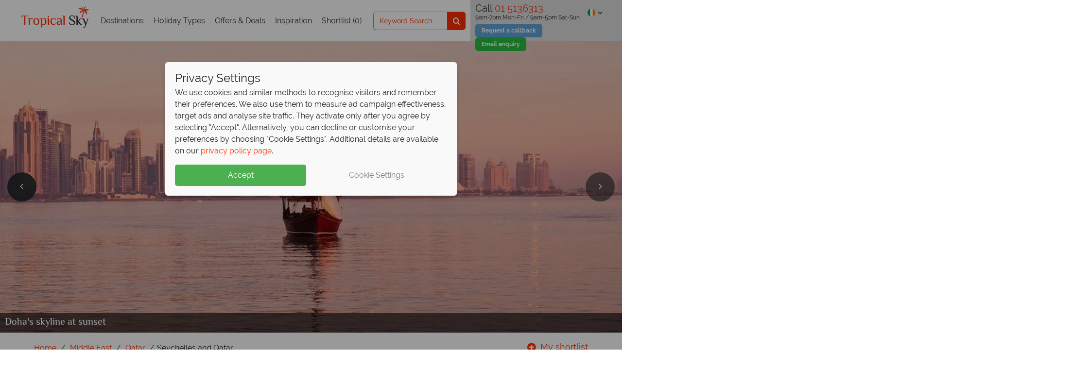

--- FILE ---
content_type: text/css
request_url: https://static.responseiq.com/1768226480/css/tropicalskynoflagstylewidgets.css.gz
body_size: 2895
content:
#gdpr_agree_second_sub_title_text_pop,#gdpr_agree_second_title_text_pop,#gdpr_agree_sub_title_text_pop,#gdpr_agree_title_text_pop,#riq_requestcall .nmbcntry input,.agentname,.agentpositions,.schdarea select,.usrwgnmps h3,.usrwgnmps h5,.uswgtxtsc p{font-family:Conv_Titillium-Regular!important}#riq_requestcall,#riq_requestcall body{-webkit-text-stroke:0!important;-webkit-font-smoothing:antialiased!important;position:relative;z-index:1039}.bltby span img,.dilricn2nw,.dilricn2nw img{vertical-align:middle}#riq_requestcall *,.schdarea select{box-sizing:border-box}#riq_requestcall body{margin:0;padding:0;font-variant:normal}#riq_requestcall a,#riq_requestcall button,#riq_requestcall input,#riq_requestcall select{outline:0!important;-webkit-text-stroke:0!important;-webkit-font-smoothing:antialiased!important}#riq_requestcall .country-select .country-list .country span.country-name{font-size:13px!important;font-family:Conv_Titillium-Regular!important;line-height:10px!important;font-variant:normal}#riq_requestcall .country-select .country-list .country.highlight{font-size:13px!important}#riq_requestcall .country-select .country-list .country-name,#riq_requestcall .country-select .country-list .flag{padding:0 0 0 3px!important;color:#7d7d7d!important;text-align:left!important;float:left}#riq_requestcall .country-select .flag-dropdown{position:unset!important}#riq_requestcall .country-list .country{float:left!important;padding:7px 10px!important}#riq_requestcall .country-list{margin:0!important}#riq_requestcall .country-list .divider{display:none!important}.riq-vbox-overlay{width:100%;height:100%;z-index:999999;left:0;right:0;background:rgba(0,0,0,.9);overflow-x:hidden;overflow-y:auto;position:fixed;top:0;display:none}.riq-vbox-overlay.riq_block1{height:100%}.riq-vbox-overlay.riq_block{height:0%!important}#riq_requestcall .widpupnw{z-index:999999999!important;bottom:78px;float:right;position:fixed;right:20px;width:356px}.pwrdbynw img,.stwgtimnmsc{float:left;position:relative}p#schd_welcometext{padding:0}.stwgtppin{background:#fff;border-radius:10px 10px 11px 11px!important;float:left;width:100%;box-shadow:0 2px 5px rgba(0,0,0,.28)}.stwgtimnmsc{border-bottom:4px solid #02bf47;padding:0 0 0 60px;width:100%}#gdpr_agree_second_sub_title_text_pop,#gdpr_agree_second_title_text_pop,#gdpr_agree_sub_title_text_pop,#gdpr_agree_title_text_pop,.agentname,.agentpositions,.usrwgnmps h3,.usrwgnmps h5{font-weight:600!important;padding:0;letter-spacing:1.3px;text-shadow:inherit!important;color:#111!important}.chtprimg{border:4px solid #02bf47;border-radius:50%!important;float:left;height:77px;left:-22px;overflow:hidden;position:absolute;top:-8px;width:77px}.chtprimg img{width:100%;border-radius:50%!important;height:100%}.usrwgnmps{float:left;margin:0 0 0 5px;min-height:50px}#gdpr_agree_second_title_text_pop,#gdpr_agree_title_text_pop,.agentname,.usrwgnmps h3{font-size:24px!important;line-height:17.77px;margin:12px 0 2px!important;text-transform:inherit;text-align:left!important}#gdpr_agree_second_sub_title_text_pop,#gdpr_agree_sub_title_text_pop,.agentpositions,.usrwgnmps h5{font-size:13px!important;line-height:22px!important;margin:0 0 1px!important;text-transform:unset;text-align:left!important}.uswgtxtsc{float:left;padding:11px 16px 0;width:100%}.uswgtxtsc p{position:static;border-bottom:1px solid #d7d7d7;color:#111!important;font-size:14px;font-weight:400!important;letter-spacing:1px;line-height:18px;margin:7px 0 1px;padding:0 0 9px;display:block;text-align:left}.nmbcntry{float:left;margin:5px 0;width:100%}.nmbcntry span{float:left;width:60px;padding:0;line-height:27px!important}.nmbcntry span.country-name{line-height:10px!important}.nmbcntry select{-webkit-appearance:none;appearance:none;border-radius:0!important}@-moz-document url-prefix(){.nmbcntry select{padding:0 14px 0 20px}.nmbcntry select option{padding:0 14px 0 0!important}}#riq_requestcall .country-select .flag-dropdown:hover .selected-flag{background-color:rgba(0,0,0,0)!important}.nmbcntry select option{float:left;margin:1px 0;padding:0 18px 0 0;width:100%}.nmbcntry select:focus{box-shadow:none;border-radius:0!important}#riq_requestcall .nmbcntry input{border:none!important;color:#7d7d7d!important;display:table-cell!important;float:left!important;font-size:16px!important;font-weight:600!important;height:29px!important;letter-spacing:.5px!important;padding:0!important;width:200px!important;box-shadow:none!important;border-radius:0!important;margin:0 0 0 10px!important;background:rgba(0,0,0,0)!important;line-height:20px!important;min-height:29px!important}.nmbcntry input:focus{box-shadow:none;border-radius:0;border:none;background:rgba(0,0,0,0)!important}.nmbcntry input::-webkit-input-placeholder{font-weight:600;color:#7d7d7d!important;opacity:1}.nmbcntry input::-moz-placeholder{font-weight:600;color:#7d7d7d!important;opacity:1}.calbtnnw button.btncll,.calbtnnw button.btncllschedule{background:#02bf47;border-color:#02bf47;border-style:solid!important;border-radius:0 0 10px 10px!important;border-width:0 0 4px!important;color:#fff;cursor:pointer;float:left;font-family:Conv_Titillium-Regular;font-size:15px;font-weight:600;height:46px!important;letter-spacing:.7px;line-height:44px;margin:3px 0 0;text-align:center;text-shadow:0 0 0 transparent;width:100%;padding:0 5px!important;box-shadow:none;text-transform:none}p.bltby,p.bltby a,p.bltby a span,p.pwrdbynw{font-family:Conv_Titillium-Regular;font-size:12px;font-weight:400}.calbtnnw button.btncll:hover,.calbtnnw button.btncllschedule:hover{border-width:0 0 2px!important}p.pwrdbynw{color:#f6f6f6;float:left;line-height:20px;margin:0;padding:0;width:100%}p.bltby,p.bltby a,p.bltby a span{color:#f6f6f6!important}.pwrdbynw>span{float:left;margin:0;text-shadow:0 1px 4px rgba(0,0,0,.65)}.pwrdbynw img{top:1px}.dilricn2nw{margin:-6px 0 0;padding:11px;background:#02bf47;border-radius:4px!important;box-shadow:0 1px 6px rgba(0,0,0,.65);cursor:pointer;float:right;height:53px;line-height:49px;text-align:center;width:52px;z-index:9999;bottom:30px;position:fixed;right:30px;-webkit-transform:perspective(1px) translateZ(0);transform:perspective(1px) translateZ(0);-webkit-transition-duration:.3s;transition-duration:.3s;-webkit-transition-property:transform;transition-property:transform}.dilricn2nw img.dilicn,.wgtppotshhd{position:relative}.dilricn2nw:active,.dilricn2nw:focus,.dilricn2nw:hover{-webkit-transform:scale(1.1);transform:scale(1.1)}.riq_dlrtxtrhvr{transform:scale(1.1);-webkit-transform:scale(1.1)}.hvr-grow_1{-webkit-transform:scale(1.1);transform:scale(1.1)}.dilricn2nw img{display:block;width:30px}.dilricn2nw:hover .crssicn{opacity:10}.crssicn,p.bltby{opacity:.7}.dilricn2nw .crssicn,.dilricn2nw.crssic .dilicn{display:none;width:32px}.dilricn2nw.crssic .crssicn{display:block}.wgtppotshhd{bottom:22px;display:none;float:left;padding:14px 10px 0 23px!important;width:100%!important;z-index:99999}p.bltby,p.bltby a{line-height:20px;padding:0}#riq_requestcall .widpupnw.lftwgt{left:30px;right:auto}p.bltby{bottom:-20px;float:left;margin:0 0 -20px;text-align:left;width:100%}p.bltby:hover{opacity:1}p.bltby a{text-decoration:none;margin:0 0 0 2px;text-transform:none}.bltby span img{display:inline-block;margin:0 1px 0 0;width:9px!important}.bltby>span,.crssicn{margin:0}.lftwgt p.bltby{right:0;text-align:right}.lftwgt .dilricn2nw{float:left;margin:-6px 0 0 25px}.dilricn2nw.lftbtmicon{left:34px;right:auto;float:left}#riq_requestcall .widpupnw.lftbtm{left:10px}#riq_requestcall .widpupnw.lftbtm p.bltby{right:0;text-align:right}.widpupnw.rgttop{top:30px}.widpupnw.rgttop .dilricn2nw{position:absolute;right:0;top:0}.widpupnw.rgttop .wgtppotshhd{top:52px}.widpupnw.rgttop .riq_box1{position:absolute;top:-12px}.widpupnw.lfttop{left:10px;right:auto;top:30px}.widpupnw.lfttop .riq_box1{position:absolute;top:-12px;bottom:auto}.widpupnw.lfttop .dilricn2nw{position:absolute;top:0}.widpupnw.lfttop .wgtppotshhd{top:52px}.schdarea.dtschd{margin:9px 0 4px!important}.schdarea{border:2px solid #ededed!important;border-radius:4px!important;float:left!important;margin:4px 0 8px!important;padding:0!important;width:100%!important}.schdarea select{-webkit-appearance:menulist;white-space:pre;-webkit-rtl-ordering:logical;border:none;color:#7d7d7d;float:left;font-size:14px!important;font-weight:600!important;height:29px!important;letter-spacing:.5px!important;padding:0 10px!important;width:100%!important;margin:0!important;background:rgba(0,0,0,0)!important}.schdarea select option{padding:0 10px}h5.thkrtn{color:#464646;font-family:Conv_Titillium-Regular;font-size:14px;font-weight:600;letter-spacing:1px;line-height:18px;margin:8px 0 10px;padding:0;text-align:center}.riq_dlrtxtr button,.riq_dlrtxtr p{font-family:Titillium-Thin!important}.uswgtxtsc.thkyusc>p{border:none;padding:0 0 18px}.riq_box1{cursor:pointer;bottom:-48px;position:absolute}.riq_dlrtxtr:after{border-color:transparent transparent transparent #000;opacity:1;border-style:solid;border-width:12px 0 12px 12px;content:"";height:0;position:absolute;right:-12px;top:30%;width:0}.lftbtm .riq_dlrtxtr:after,.widpupnw.lfttop .riq_dlrtxtr:after{border-style:solid;border-width:12px 12px 12px 0;content:"";height:0;left:-12px}.lftbtm .riq_dlrtxtr:after{border-color:transparent #000 transparent transparent;opacity:1;position:absolute;top:30%;width:0}.lftbtm .riq_dlrtxtr.riq_dlrtxtrwht:after{border-color:transparent rgba(235,235,235,.8) transparent transparent}.riq_dlrtxtr.riq_dlrtxtrwht:after{border-color:transparent transparent transparent rgba(235,235,235,.8)}.lftbtm .riq_dlrtxtr button{float:right!important;z-index:9}.riq_dlrtxtr{opacity:.8;background:#000;border-radius:6px!important;box-shadow:0 1px 9px rgba(0,0,0,.35);color:#363636;float:left;margin:6px 20px 0 0;padding:5px;position:relative;right:-90px;top:0;width:190px;min-height:54px}.widpupnw.lfttop .riq_dlrtxtr:after{border-color:transparent rgba(0,0,0,.8) transparent transparent;position:absolute;top:30%;width:0}.widpupnw.lfttop .riq_dlrtxtr{right:-110px}.lftbtm .riq_dlrtxtr.riq_dlrtxtrwht,.riq_dlrtxtr.riq_dlrtxtrwht{background:rgba(235,235,235,.8)}.riq_dlrtxtr.riq_dlrtxtrwht p{color:#000!important}.riq_dlrtxtr p{display:block;color:#fff!important;font-size:14px!important;font-weight:400!important;letter-spacing:1px!important;line-height:18px!important;margin:0!important;padding:4px 5px 4px 15px!important;text-align:left!important;word-wrap:break-word}.riq_dlrtxtr button{background:0 0!important;border:none!important;color:#898989!important;float:left!important;font-size:20px!important;font-weight:500!important;left:0;line-height:16px!important;opacity:1;position:relative!important;text-shadow:none!important;top:-5px!important;padding:0!important;vertical-align:top!important;text-indent:0!important;width:auto!important;height:auto!important;min-height:auto;letter-spacing:unset;display:block;text-decoration:none;border-radius:0;max-width:unset;transition:none}.crssicn,.nmbcntry select{font-family:Conv_Titillium-Regular}.crssicn{color:#fff;font-size:38px;line-height:30px;padding:0;text-align:left;font-weight:400}.nmbcntry.slclct,.nmbcntry.slclct>span{text-align:center;width:100%}.nmbcntry.slclct{float:left;padding:0;margin:0 0 5px;position:relative}.nmbcntry.slclct select,.nmbcntry.slclct select option{text-align-last:center;text-align:-moz-center;text-align:-webkit-center}.nmbcntry.slclct select{background-position:21% 14px;color:#7d7d7d;font-size:16px}.nmbcntry select{outline:0!important;-moz-appearance:none;background-image:url(../arwnb.png);background-position:right center;background-repeat:no-repeat;background-size:8px auto;border-width:0;box-shadow:none;color:#363636;font-size:18px;font-weight:bolder;height:30px;min-height:30px!important;padding:0 14px 0 25px;text-align:center;text-align:-moz-center;text-align:-webkit-center;width:100%;margin:0!important}.calbtnnw{float:left;width:100%}#riq_requestcall .widpupnw.rgttop{top:30px}.widpupnw.lfttop .riq_dlrtxtr button{float:right!important}#schd_currenttimezone b,#schd_currenttimezone strong{font-weight:700;-webkit-text-stroke:.3px}#riq_calltemplate_1 .nmbcntry #phone_codes input[type=text]{font-family:Conv_Titillium-Regular!important;font-size:16px!important;font-weight:bolder!important;height:29px!important;line-height:20px!important;width:100%!important;border:0;text-align:right;box-shadow:none!important;padding:0 5px 0 0!important;background-color:none!important;-webkit-appearance:none;-moz-appearance:none;appearance:none;min-height:29px!important;min-width:60px!important}.riq-cross-aj{font-family:Conv_Titillium-Regular;font-size:16px;text-align:center;line-height:16px;color:#fbfbfb!important;height:20px;width:20px;background:grey;border-radius:50%;position:absolute;top:-8px;right:-3px;transform:scale(1.4);box-shadow:0 0 5px rgba(0,0,0,.5);cursor:pointer}@media (max-width:700px){#riq_requestcall .widpupnw{bottom:0;margin:0;position:fixed;right:5px;top:unset}.dilricn2nw{bottom:10px;margin-bottom:0;position:fixed;right:14px}.wgtppotshhd{bottom:80px}.riq_box1{bottom:10px}.riq_dlrtxtr button{top:-2px}.lftbtm .riq_dlrtxtr{right:-95px}.nmbcntry select{text-align:left!important;text-align-last:left!important;padding:0 0 0 80px}#riq_requestcall .widpupnw.rgttop .dilricn2nw{top:0}#riq_requestcall .widpupnw.lfttop{left:30px;right:auto;top:30px}#riq_requestcall .widpupnw.lfttop .dilricn2nw{left:0;position:absolute;top:0}#riq_requestcall .widpupnw.lfttop .wgtppotshhd{top:62px}#riq_requestcall .widpupnw.lfttop .riq_dlrtxtr{right:-70px}#riq_requestcall .widpupnw.rgttop .riq_dlrtxtr{right:-90px}}@media (min-width:440px) and (max-width:520px){.wgtppotshhd{bottom:48px}#riq_requestcall .widpupnw{bottom:20px}.riq_box1{bottom:-10px;position:absolute}#riq_requestcall .widpupnw.lfttop{left:30px;right:auto;top:30px}.widpupnw.lfttop .riq_dlrtxtr{right:-70px}#riq_requestcall .widpupnw.rgttop .riq_dlrtxtr{right:-90px}}@media (max-width:410px){#riq_requestcall .widpupnw{bottom:50px;margin:0;position:fixed;right:5px;top:auto;width:335px}#riq_requestcall .nmbcntry input{font-size:16px!important;width:160px!important}.wgtppotshhd{bottom:32px}.rgtbtm .riq_dlrtxtr{right:-70px}.riq_box1{bottom:-40px;position:absolute}#riq_requestcall .widpupnw.lfttop{left:10px;right:auto;top:30px}#riq_requestcall .widpupnw.rgttop .riq_dlrtxtr,.widpupnw.lfttop .riq_dlrtxtr{right:-70px}#riq_requestcall .widpupnw.rgttop .riq_box1{position:absolute;top:-12px}}@media (max-width:350px){#riq_requestcall .widpupnw{width:295px}#riq_requestcall .widpupnw.rgttop .riq_dlrtxtr{right:-30px}#riq_requestcall .widpupnw.lfttop .dilricn2nw{left:25px;position:absolute;top:0}#riq_requestcall .widpupnw.lfttop .riq_dlrtxtr{right:-95px}#riq_requestcall .widpupnw.rgtbtm .riq_dlrtxtr{right:-35px}#callmebutton,#schedulecallmebutton{font-size:10px!important}}#callmebutton2,#schedulepopupbuttontext2{text-align:center;text-indent:26px;display:block;font-family:Conv_Titillium-Regular!important;font-weight:600;color:#fff;padding:0;min-height:unset;background:0 0;border-radius:0;text-decoration:none}#riq_requestcall #closeButton:before,#riq_requestcall .btncll:before,#riq_requestcall button:after{content:none}#riq_requestcall #closeButton{box-shadow:none;margin:2px}

--- FILE ---
content_type: application/javascript
request_url: https://www.tropicalsky.ie/FrontEndGlobalAssets/dist/scripts/product.bundle.js?v=20251231111457
body_size: 166448
content:
webpackJsonp([0],[,/*!*****************************************************************!*\
  !*** ./node_modules/jquery-bbq/node_modules/jquery/src/core.js ***!
  \*****************************************************************/
/*! dynamic exports provided */
/*! all exports used */
function(t,e,n){(function(i){var r,o;r=[n(/*! ./var/deletedIds */41),n(/*! ./var/document */3),n(/*! ./var/slice */133),n(/*! ./var/concat */219),n(/*! ./var/push */220),n(/*! ./var/indexOf */221),n(/*! ./var/class2type */134),n(/*! ./var/toString */414),n(/*! ./var/hasOwn */222),n(/*! ./var/support */30)],void 0!==(o=function(t,e,n,i,r,o,s,a,l,u){function c(t){var e=!!t&&"length"in t&&t.length,n=d.type(t);return"function"!==n&&!d.isWindow(t)&&("array"===n||0===e||"number"==typeof e&&e>0&&e-1 in t)}var d=function(t,e){return new d.fn.init(t,e)},h=/^[\s\uFEFF\xA0]+|[\s\uFEFF\xA0]+$/g,f=/^-ms-/,p=/-([\da-z])/gi,v=function(t,e){return e.toUpperCase()};return d.fn=d.prototype={jquery:"@VERSION",constructor:d,selector:"",length:0,toArray:function(){return n.call(this)},get:function(t){return null!=t?t<0?this[t+this.length]:this[t]:n.call(this)},pushStack:function(t){var e=d.merge(this.constructor(),t);return e.prevObject=this,e.context=this.context,e},each:function(t){return d.each(this,t)},map:function(t){return this.pushStack(d.map(this,function(e,n){return t.call(e,n,e)}))},slice:function(){return this.pushStack(n.apply(this,arguments))},first:function(){return this.eq(0)},last:function(){return this.eq(-1)},eq:function(t){var e=this.length,n=+t+(t<0?e:0);return this.pushStack(n>=0&&n<e?[this[n]]:[])},end:function(){return this.prevObject||this.constructor()},push:r,sort:t.sort,splice:t.splice},d.extend=d.fn.extend=function(){var t,e,n,i,r,o,s=arguments[0]||{},a=1,l=arguments.length,u=!1;for("boolean"==typeof s&&(u=s,s=arguments[a]||{},a++),"object"==typeof s||d.isFunction(s)||(s={}),a===l&&(s=this,a--);a<l;a++)if(null!=(r=arguments[a]))for(i in r)t=s[i],n=r[i],s!==n&&(u&&n&&(d.isPlainObject(n)||(e=d.isArray(n)))?(e?(e=!1,o=t&&d.isArray(t)?t:[]):o=t&&d.isPlainObject(t)?t:{},s[i]=d.extend(u,o,n)):void 0!==n&&(s[i]=n));return s},d.extend({expando:"jQuery"+("@VERSION"+Math.random()).replace(/\D/g,""),isReady:!0,error:function(t){throw new Error(t)},noop:function(){},isFunction:function(t){return"function"===d.type(t)},isArray:Array.isArray||function(t){return"array"===d.type(t)},isWindow:function(t){return null!=t&&t==t.window},isNumeric:function(t){var e=t&&t.toString();return!d.isArray(t)&&e-parseFloat(e)+1>=0},isEmptyObject:function(t){var e;for(e in t)return!1;return!0},isPlainObject:function(t){var e;if(!t||"object"!==d.type(t)||t.nodeType||d.isWindow(t))return!1;try{if(t.constructor&&!l.call(t,"constructor")&&!l.call(t.constructor.prototype,"isPrototypeOf"))return!1}catch(t){return!1}if(!u.ownFirst)for(e in t)return l.call(t,e);for(e in t);return void 0===e||l.call(t,e)},type:function(t){return null==t?t+"":"object"==typeof t||"function"==typeof t?s[a.call(t)]||"object":typeof t},globalEval:function(t){t&&d.trim(t)&&(window.execScript||function(t){window.eval.call(window,t)})(t)},camelCase:function(t){return t.replace(f,"ms-").replace(p,v)},nodeName:function(t,e){return t.nodeName&&t.nodeName.toLowerCase()===e.toLowerCase()},each:function(t,e){var n,i=0;if(c(t))for(n=t.length;i<n&&!1!==e.call(t[i],i,t[i]);i++);else for(i in t)if(!1===e.call(t[i],i,t[i]))break;return t},trim:function(t){return null==t?"":(t+"").replace(h,"")},makeArray:function(t,e){var n=e||[];return null!=t&&(c(Object(t))?d.merge(n,"string"==typeof t?[t]:t):r.call(n,t)),n},inArray:function(t,e,n){var i;if(e){if(o)return o.call(e,t,n);for(i=e.length,n=n?n<0?Math.max(0,i+n):n:0;n<i;n++)if(n in e&&e[n]===t)return n}return-1},merge:function(t,e){for(var n=+e.length,i=0,r=t.length;i<n;)t[r++]=e[i++];if(n!==n)for(;void 0!==e[i];)t[r++]=e[i++];return t.length=r,t},grep:function(t,e,n){for(var i=[],r=0,o=t.length,s=!n;r<o;r++)!e(t[r],r)!==s&&i.push(t[r]);return i},map:function(t,e,n){var r,o,s=0,a=[];if(c(t))for(r=t.length;s<r;s++)null!=(o=e(t[s],s,n))&&a.push(o);else for(s in t)null!=(o=e(t[s],s,n))&&a.push(o);return i.apply([],a)},guid:1,proxy:function(t,e){var i,r,o;if("string"==typeof e&&(o=t[e],e=t,t=o),d.isFunction(t))return i=n.call(arguments,2),r=function(){return t.apply(e||this,i.concat(n.call(arguments)))},r.guid=t.guid=t.guid||d.guid++,r},now:function(){return+new Date},support:u}),"function"==typeof Symbol&&(d.fn[Symbol.iterator]=t[Symbol.iterator]),d.each("Boolean Number String Function Array Date RegExp Object Error Symbol".split(" "),function(t,e){s["[object "+e+"]"]=e.toLowerCase()}),d}.apply(e,r))&&(t.exports=o)}).call(e,n(/*! jquery */132))},,/*!*************************************************************************!*\
  !*** ./node_modules/jquery-bbq/node_modules/jquery/src/var/document.js ***!
  \*************************************************************************/
/*! dynamic exports provided */
/*! all exports used */
function(t,e,n){var i;void 0!==(i=function(){return window.document}.call(e,n,e,t))&&(t.exports=i)},,,,,,/*!*********************************************************************!*\
  !*** ./node_modules/jquery-bbq/node_modules/jquery/src/selector.js ***!
  \*********************************************************************/
/*! dynamic exports provided */
/*! all exports used */
function(t,e,n){var i,r;i=[n(/*! ./selector-sizzle */415)],void 0!==(r=function(){}.apply(e,i))&&(t.exports=r)},,,,,/*!**********************************************************************!*\
  !*** ./node_modules/jquery-bbq/node_modules/jquery/src/core/init.js ***!
  \**********************************************************************/
/*! dynamic exports provided */
/*! all exports used */
function(t,e,n){var i,r;i=[n(/*! ../core */1),n(/*! ../var/document */3),n(/*! ./var/rsingleTag */224),n(/*! ../traversing/findFilter */225)],void 0!==(r=function(t,e,n){var i,r=/^(?:\s*(<[\w\W]+>)[^>]*|#([\w-]*))$/,o=t.fn.init=function(o,s,a){var l,u;if(!o)return this;if(a=a||i,"string"==typeof o){if(!(l="<"===o.charAt(0)&&">"===o.charAt(o.length-1)&&o.length>=3?[null,o,null]:r.exec(o))||!l[1]&&s)return!s||s.jquery?(s||a).find(o):this.constructor(s).find(o);if(l[1]){if(s=s instanceof t?s[0]:s,t.merge(this,t.parseHTML(l[1],s&&s.nodeType?s.ownerDocument||s:e,!0)),n.test(l[1])&&t.isPlainObject(s))for(l in s)t.isFunction(this[l])?this[l](s[l]):this.attr(l,s[l]);return this}if((u=e.getElementById(l[2]))&&u.parentNode){if(u.id!==l[2])return i.find(o);this.length=1,this[0]=u}return this.context=e,this.selector=o,this}return o.nodeType?(this.context=this[0]=o,this.length=1,this):t.isFunction(o)?void 0!==a.ready?a.ready(o):o(t):(void 0!==o.selector&&(this.selector=o.selector,this.context=o.context),t.makeArray(o,this))};return o.prototype=t.fn,i=t(e),o}.apply(e,i))&&(t.exports=r)},,,,,,,,,,,,,,,,/*!************************************************************************!*\
  !*** ./node_modules/jquery-bbq/node_modules/jquery/src/var/support.js ***!
  \************************************************************************/
/*! dynamic exports provided */
/*! all exports used */
function(t,e,n){var i;void 0!==(i=function(){return{}}.call(e,n,e,t))&&(t.exports=i)},,,,,,,,,,,/*!***************************************************************************!*\
  !*** ./node_modules/jquery-bbq/node_modules/jquery/src/var/deletedIds.js ***!
  \***************************************************************************/
/*! dynamic exports provided */
/*! all exports used */
function(t,e,n){var i;void 0!==(i=function(){return[]}.call(e,n,e,t))&&(t.exports=i)},/*!***********************************************************************!*\
  !*** ./node_modules/jquery-bbq/node_modules/jquery/src/traversing.js ***!
  \***********************************************************************/
/*! dynamic exports provided */
/*! all exports used */
function(t,e,n){var i,r;i=[n(/*! ./core */1),n(/*! ./traversing/var/dir */417),n(/*! ./traversing/var/siblings */418),n(/*! ./traversing/var/rneedsContext */223),n(/*! ./core/init */14),n(/*! ./traversing/findFilter */225),n(/*! ./selector */9)],void 0!==(r=function(t,e,n,i){function r(t,e){do{t=t[e]}while(t&&1!==t.nodeType);return t}var o=/^(?:parents|prev(?:Until|All))/,s={children:!0,contents:!0,next:!0,prev:!0};return t.fn.extend({has:function(e){var n,i=t(e,this),r=i.length;return this.filter(function(){for(n=0;n<r;n++)if(t.contains(this,i[n]))return!0})},closest:function(e,n){for(var r,o=0,s=this.length,a=[],l=i.test(e)||"string"!=typeof e?t(e,n||this.context):0;o<s;o++)for(r=this[o];r&&r!==n;r=r.parentNode)if(r.nodeType<11&&(l?l.index(r)>-1:1===r.nodeType&&t.find.matchesSelector(r,e))){a.push(r);break}return this.pushStack(a.length>1?t.uniqueSort(a):a)},index:function(e){return e?"string"==typeof e?t.inArray(this[0],t(e)):t.inArray(e.jquery?e[0]:e,this):this[0]&&this[0].parentNode?this.first().prevAll().length:-1},add:function(e,n){return this.pushStack(t.uniqueSort(t.merge(this.get(),t(e,n))))},addBack:function(t){return this.add(null==t?this.prevObject:this.prevObject.filter(t))}}),t.each({parent:function(t){var e=t.parentNode;return e&&11!==e.nodeType?e:null},parents:function(t){return e(t,"parentNode")},parentsUntil:function(t,n,i){return e(t,"parentNode",i)},next:function(t){return r(t,"nextSibling")},prev:function(t){return r(t,"previousSibling")},nextAll:function(t){return e(t,"nextSibling")},prevAll:function(t){return e(t,"previousSibling")},nextUntil:function(t,n,i){return e(t,"nextSibling",i)},prevUntil:function(t,n,i){return e(t,"previousSibling",i)},siblings:function(t){return n((t.parentNode||{}).firstChild,t)},children:function(t){return n(t.firstChild)},contents:function(e){return t.nodeName(e,"iframe")?e.contentDocument||e.contentWindow.document:t.merge([],e.childNodes)}},function(e,n){t.fn[e]=function(i,r){var a=t.map(this,n,i);return"Until"!==e.slice(-5)&&(r=i),r&&"string"==typeof r&&(a=t.filter(r,a)),this.length>1&&(s[e]||(a=t.uniqueSort(a)),o.test(e)&&(a=a.reverse())),this.pushStack(a)}}),t}.apply(e,i))&&(t.exports=r)},,,,,,,,,,,/*!**************************************************************************!*\
  !*** ./node_modules/jquery-bbq/node_modules/jquery/src/var/rnotwhite.js ***!
  \**************************************************************************/
/*! dynamic exports provided */
/*! all exports used */
function(t,e,n){var i;void 0!==(i=function(){return/\S+/g}.call(e,n,e,t))&&(t.exports=i)},/*!************************************************************************!*\
  !*** ./node_modules/jquery-bbq/node_modules/jquery/src/core/access.js ***!
  \************************************************************************/
/*! dynamic exports provided */
/*! all exports used */
function(t,e,n){var i,r;i=[n(/*! ../core */1)],void 0!==(r=function(t){var e=function(n,i,r,o,s,a,l){var u=0,c=n.length,d=null==r;if("object"===t.type(r)){s=!0;for(u in r)e(n,i,u,r[u],!0,a,l)}else if(void 0!==o&&(s=!0,t.isFunction(o)||(l=!0),d&&(l?(i.call(n,o),i=null):(d=i,i=function(e,n,i){return d.call(t(e),i)})),i))for(;u<c;u++)i(n[u],r,l?o:o.call(n[u],u,i(n[u],r)));return s?n:d?i.call(n):c?i(n[0],r):a};return e}.apply(e,i))&&(t.exports=r)},/*!****************************************************************!*\
  !*** ./node_modules/jquery-bbq/node_modules/jquery/src/css.js ***!
  \****************************************************************/
/*! dynamic exports provided */
/*! all exports used */
function(t,e,n){var i,r;i=[n(/*! ./core */1),n(/*! ./var/pnum */141),n(/*! ./core/access */54),n(/*! ./css/var/rmargin */240),n(/*! ./var/document */3),n(/*! ./var/rcssNum */140),n(/*! ./css/var/rnumnonpx */144),n(/*! ./css/var/cssExpand */227),n(/*! ./css/var/isHidden */228),n(/*! ./css/var/swap */425),n(/*! ./css/curCSS */241),n(/*! ./css/adjustCSS */229),n(/*! ./css/defaultDisplay */230),n(/*! ./css/addGetHookIf */242),n(/*! ./css/support */97),n(/*! ./core/init */14),n(/*! ./core/ready */136),n(/*! ./selector */9)],void 0!==(r=function(t,e,n,i,r,o,s,a,l,u,c,d,h,f,p){function v(t){if(t in M)return t;for(var e=t.charAt(0).toUpperCase()+t.slice(1),n=x.length;n--;)if((t=x[n]+e)in M)return t}function g(e,n){for(var i,r,o,s=[],a=0,u=e.length;a<u;a++)r=e[a],r.style&&(s[a]=t._data(r,"olddisplay"),i=r.style.display,n?(s[a]||"none"!==i||(r.style.display=""),""===r.style.display&&l(r)&&(s[a]=t._data(r,"olddisplay",h(r.nodeName)))):(o=l(r),(i&&"none"!==i||!o)&&t._data(r,"olddisplay",o?i:t.css(r,"display"))));for(a=0;a<u;a++)r=e[a],r.style&&(n&&"none"!==r.style.display&&""!==r.style.display||(r.style.display=n?s[a]||"":"none"));return e}function y(t,e,n){var i=E.exec(e);return i?Math.max(0,i[1]-(n||0))+(i[2]||"px"):e}function m(e,n,i,r,o){for(var s=i===(r?"border":"content")?4:"width"===n?1:0,l=0;s<4;s+=2)"margin"===i&&(l+=t.css(e,i+a[s],!0,o)),r?("content"===i&&(l-=t.css(e,"padding"+a[s],!0,o)),"margin"!==i&&(l-=t.css(e,"border"+a[s]+"Width",!0,o))):(l+=t.css(e,"padding"+a[s],!0,o),"padding"!==i&&(l+=t.css(e,"border"+a[s]+"Width",!0,o)));return l}function w(e,n,i){var r=!0,o="width"===n?e.offsetWidth:e.offsetHeight,a=b(e),l=p.boxSizing&&"border-box"===t.css(e,"boxSizing",!1,a);if(o<=0||null==o){if(o=c(e,n,a),(o<0||null==o)&&(o=e.style[n]),s.test(o))return o;r=l&&(p.boxSizingReliable()||o===e.style[n]),o=parseFloat(o)||0}return o+m(e,n,i||(l?"border":"content"),r,a)+"px"}var b=c.getStyles,D=/alpha\([^)]*\)/i,S=/opacity\s*=\s*([^)]*)/i,_=/^(none|table(?!-c[ea]).+)/,E=new RegExp("^("+e+")(.*)$","i"),T={position:"absolute",visibility:"hidden",display:"block"},C={letterSpacing:"0",fontWeight:"400"},x=["Webkit","O","Moz","ms"],M=r.createElement("div").style;return c=c.curCSS,t.extend({cssHooks:{opacity:{get:function(t,e){if(e){var n=c(t,"opacity");return""===n?"1":n}}}},cssNumber:{animationIterationCount:!0,columnCount:!0,fillOpacity:!0,flexGrow:!0,flexShrink:!0,fontWeight:!0,lineHeight:!0,opacity:!0,order:!0,orphans:!0,widows:!0,zIndex:!0,zoom:!0},cssProps:{float:p.cssFloat?"cssFloat":"styleFloat"},style:function(e,n,i,r){if(e&&3!==e.nodeType&&8!==e.nodeType&&e.style){var s,a,l,u=t.camelCase(n),c=e.style;if(n=t.cssProps[u]||(t.cssProps[u]=v(u)||u),l=t.cssHooks[n]||t.cssHooks[u],void 0===i)return l&&"get"in l&&void 0!==(s=l.get(e,!1,r))?s:c[n];if(a=typeof i,"string"===a&&(s=o.exec(i))&&s[1]&&(i=d(e,n,s),a="number"),null!=i&&i===i&&("number"===a&&(i+=s&&s[3]||(t.cssNumber[u]?"":"px")),p.clearCloneStyle||""!==i||0!==n.indexOf("background")||(c[n]="inherit"),!(l&&"set"in l&&void 0===(i=l.set(e,i,r)))))try{c[n]=i}catch(t){}}},css:function(e,n,i,r){var o,s,a,l=t.camelCase(n);return n=t.cssProps[l]||(t.cssProps[l]=v(l)||l),a=t.cssHooks[n]||t.cssHooks[l],a&&"get"in a&&(s=a.get(e,!0,i)),void 0===s&&(s=c(e,n,r)),"normal"===s&&n in C&&(s=C[n]),""===i||i?(o=parseFloat(s),!0===i||isFinite(o)?o||0:s):s}}),t.each(["height","width"],function(e,n){t.cssHooks[n]={get:function(e,i,r){if(i)return _.test(t.css(e,"display"))&&0===e.offsetWidth?u(e,T,function(){return w(e,n,r)}):w(e,n,r)},set:function(e,i,r){var o=r&&b(e);return y(e,i,r?m(e,n,r,p.boxSizing&&"border-box"===t.css(e,"boxSizing",!1,o),o):0)}}}),p.opacity||(t.cssHooks.opacity={get:function(t,e){return S.test((e&&t.currentStyle?t.currentStyle.filter:t.style.filter)||"")?.01*parseFloat(RegExp.$1)+"":e?"1":""},set:function(e,n){var i=e.style,r=e.currentStyle,o=t.isNumeric(n)?"alpha(opacity="+100*n+")":"",s=r&&r.filter||i.filter||"";i.zoom=1,(n>=1||""===n)&&""===t.trim(s.replace(D,""))&&i.removeAttribute&&(i.removeAttribute("filter"),""===n||r&&!r.filter)||(i.filter=D.test(s)?s.replace(D,o):s+" "+o)}}),t.cssHooks.marginRight=f(p.reliableMarginRight,function(t,e){if(e)return u(t,{display:"inline-block"},c,[t,"marginRight"])}),t.cssHooks.marginLeft=f(p.reliableMarginLeft,function(e,n){if(n)return(parseFloat(c(e,"marginLeft"))||(t.contains(e.ownerDocument,e)?e.getBoundingClientRect().left-u(e,{marginLeft:0},function(){return e.getBoundingClientRect().left}):0))+"px"}),t.each({margin:"",padding:"",border:"Width"},function(e,n){t.cssHooks[e+n]={expand:function(t){for(var i=0,r={},o="string"==typeof t?t.split(" "):[t];i<4;i++)r[e+a[i]+n]=o[i]||o[i-2]||o[0];return r}},i.test(e)||(t.cssHooks[e+n].set=y)}),t.fn.extend({css:function(e,i){return n(this,function(e,n,i){var r,o,s={},a=0;if(t.isArray(n)){for(r=b(e),o=n.length;a<o;a++)s[n[a]]=t.css(e,n[a],!1,r);return s}return void 0!==i?t.style(e,n,i):t.css(e,n)},e,i,arguments.length>1)},show:function(){return g(this,!0)},hide:function(){return g(this)},toggle:function(e){return"boolean"==typeof e?e?this.show():this.hide():this.each(function(){l(this)?t(this).show():t(this).hide()})}}),t}.apply(e,i))&&(t.exports=r)},/*!*****************************************************************!*\
  !*** ./node_modules/jquery-bbq/node_modules/jquery/src/ajax.js ***!
  \*****************************************************************/
/*! dynamic exports provided */
/*! all exports used */
function(t,e,n){var i,r;i=[n(/*! ./core */1),n(/*! ./var/document */3),n(/*! ./var/rnotwhite */53),n(/*! ./ajax/var/location */430),n(/*! ./ajax/var/nonce */246),n(/*! ./ajax/var/rquery */247),n(/*! ./core/init */14),n(/*! ./ajax/parseJSON */431),n(/*! ./ajax/parseXML */432),n(/*! ./deferred */76)],void 0!==(r=function(t,e,n,i,r,o){function s(e){return function(i,r){"string"!=typeof i&&(r=i,i="*");var o,s=0,a=i.toLowerCase().match(n)||[];if(t.isFunction(r))for(;o=a[s++];)"+"===o.charAt(0)?(o=o.slice(1)||"*",(e[o]=e[o]||[]).unshift(r)):(e[o]=e[o]||[]).push(r)}}function a(e,n,i,r){function o(l){var u;return s[l]=!0,t.each(e[l]||[],function(t,e){var l=e(n,i,r);return"string"!=typeof l||a||s[l]?a?!(u=l):void 0:(n.dataTypes.unshift(l),o(l),!1)}),u}var s={},a=e===w;return o(n.dataTypes[0])||!s["*"]&&o("*")}function l(e,n){var i,r,o=t.ajaxSettings.flatOptions||{};for(r in n)void 0!==n[r]&&((o[r]?e:i||(i={}))[r]=n[r]);return i&&t.extend(!0,e,i),e}function u(t,e,n){for(var i,r,o,s,a=t.contents,l=t.dataTypes;"*"===l[0];)l.shift(),void 0===r&&(r=t.mimeType||e.getResponseHeader("Content-Type"));if(r)for(s in a)if(a[s]&&a[s].test(r)){l.unshift(s);break}if(l[0]in n)o=l[0];else{for(s in n){if(!l[0]||t.converters[s+" "+l[0]]){o=s;break}i||(i=s)}o=o||i}if(o)return o!==l[0]&&l.unshift(o),n[o]}function c(t,e,n,i){var r,o,s,a,l,u={},c=t.dataTypes.slice();if(c[1])for(s in t.converters)u[s.toLowerCase()]=t.converters[s];for(o=c.shift();o;)if(t.responseFields[o]&&(n[t.responseFields[o]]=e),!l&&i&&t.dataFilter&&(e=t.dataFilter(e,t.dataType)),l=o,o=c.shift())if("*"===o)o=l;else if("*"!==l&&l!==o){if(!(s=u[l+" "+o]||u["* "+o]))for(r in u)if(a=r.split(" "),a[1]===o&&(s=u[l+" "+a[0]]||u["* "+a[0]])){!0===s?s=u[r]:!0!==u[r]&&(o=a[0],c.unshift(a[1]));break}if(!0!==s)if(s&&t.throws)e=s(e);else try{e=s(e)}catch(t){return{state:"parsererror",error:s?t:"No conversion from "+l+" to "+o}}}return{state:"success",data:e}}var d=/#.*$/,h=/([?&])_=[^&]*/,f=/^(.*?):[ \t]*([^\r\n]*)\r?$/gm,p=/^(?:about|app|app-storage|.+-extension|file|res|widget):$/,v=/^(?:GET|HEAD)$/,g=/^\/\//,y=/^([\w.+-]+:)(?:\/\/(?:[^\/?#]*@|)([^\/?#:]*)(?::(\d+)|)|)/,m={},w={},b="*/".concat("*"),D=i.href,S=y.exec(D.toLowerCase())||[];return t.extend({active:0,lastModified:{},etag:{},ajaxSettings:{url:D,type:"GET",isLocal:p.test(S[1]),global:!0,processData:!0,async:!0,contentType:"application/x-www-form-urlencoded; charset=UTF-8",accepts:{"*":b,text:"text/plain",html:"text/html",xml:"application/xml, text/xml",json:"application/json, text/javascript"},contents:{xml:/\bxml\b/,html:/\bhtml/,json:/\bjson\b/},responseFields:{xml:"responseXML",text:"responseText",json:"responseJSON"},converters:{"* text":String,"text html":!0,"text json":t.parseJSON,"text xml":t.parseXML},flatOptions:{url:!0,context:!0}},ajaxSetup:function(e,n){return n?l(l(e,t.ajaxSettings),n):l(t.ajaxSettings,e)},ajaxPrefilter:s(m),ajaxTransport:s(w),ajax:function(e,i){function s(e,n,i,r){var o,s,a,l,d,h=n;2!==N&&(N=2,T&&window.clearTimeout(T),x=void 0,E=r||"",z.readyState=e>0?4:0,o=e>=200&&e<300||304===e,i&&(l=u(R,z,i)),l=c(R,l,z,o),o?(R.ifModified&&(d=z.getResponseHeader("Last-Modified"),d&&(t.lastModified[_]=d),(d=z.getResponseHeader("etag"))&&(t.etag[_]=d)),204===e||"HEAD"===R.type?h="nocontent":304===e?h="notmodified":(h=l.state,s=l.data,a=l.error,o=!a)):(a=h,!e&&h||(h="error",e<0&&(e=0))),z.status=e,z.statusText=(n||h)+"",o?I.resolveWith(k,[s,h,z]):I.rejectWith(k,[z,h,a]),z.statusCode(O),O=void 0,C&&P.trigger(o?"ajaxSuccess":"ajaxError",[z,R,o?s:a]),H.fireWith(k,[z,h]),C&&(P.trigger("ajaxComplete",[z,R]),--t.active||t.event.trigger("ajaxStop")))}"object"==typeof e&&(i=e,e=void 0),i=i||{};var l,p,_,E,T,C,x,M,R=t.ajaxSetup({},i),k=R.context||R,P=R.context&&(k.nodeType||k.jquery)?t(k):t.event,I=t.Deferred(),H=t.Callbacks("once memory"),O=R.statusCode||{},F={},A={},N=0,L="canceled",z={readyState:0,getResponseHeader:function(t){var e;if(2===N){if(!M)for(M={};e=f.exec(E);)M[e[1].toLowerCase()]=e[2];e=M[t.toLowerCase()]}return null==e?null:e},getAllResponseHeaders:function(){return 2===N?E:null},setRequestHeader:function(t,e){var n=t.toLowerCase();return N||(t=A[n]=A[n]||t,F[t]=e),this},overrideMimeType:function(t){return N||(R.mimeType=t),this},statusCode:function(t){var e;if(t)if(N<2)for(e in t)O[e]=[O[e],t[e]];else z.always(t[z.status]);return this},abort:function(t){var e=t||L;return x&&x.abort(e),s(0,e),this}};if(I.promise(z).complete=H.add,z.success=z.done,z.error=z.fail,R.url=((e||R.url||D)+"").replace(d,"").replace(g,S[1]+"//"),R.type=i.method||i.type||R.method||R.type,R.dataTypes=t.trim(R.dataType||"*").toLowerCase().match(n)||[""],null==R.crossDomain&&(l=y.exec(R.url.toLowerCase()),R.crossDomain=!(!l||l[1]===S[1]&&l[2]===S[2]&&(l[3]||("http:"===l[1]?"80":"443"))===(S[3]||("http:"===S[1]?"80":"443")))),R.data&&R.processData&&"string"!=typeof R.data&&(R.data=t.param(R.data,R.traditional)),a(m,R,i,z),2===N)return z;C=t.event&&R.global,C&&0==t.active++&&t.event.trigger("ajaxStart"),R.type=R.type.toUpperCase(),R.hasContent=!v.test(R.type),_=R.url,R.hasContent||(R.data&&(_=R.url+=(o.test(_)?"&":"?")+R.data,delete R.data),!1===R.cache&&(R.url=h.test(_)?_.replace(h,"$1_="+r++):_+(o.test(_)?"&":"?")+"_="+r++)),R.ifModified&&(t.lastModified[_]&&z.setRequestHeader("If-Modified-Since",t.lastModified[_]),t.etag[_]&&z.setRequestHeader("If-None-Match",t.etag[_])),(R.data&&R.hasContent&&!1!==R.contentType||i.contentType)&&z.setRequestHeader("Content-Type",R.contentType),z.setRequestHeader("Accept",R.dataTypes[0]&&R.accepts[R.dataTypes[0]]?R.accepts[R.dataTypes[0]]+("*"!==R.dataTypes[0]?", "+b+"; q=0.01":""):R.accepts["*"]);for(p in R.headers)z.setRequestHeader(p,R.headers[p]);if(R.beforeSend&&(!1===R.beforeSend.call(k,z,R)||2===N))return z.abort();L="abort";for(p in{success:1,error:1,complete:1})z[p](R[p]);if(x=a(w,R,i,z)){if(z.readyState=1,C&&P.trigger("ajaxSend",[z,R]),2===N)return z;R.async&&R.timeout>0&&(T=window.setTimeout(function(){z.abort("timeout")},R.timeout));try{N=1,x.send(F,s)}catch(t){if(!(N<2))throw t;s(-1,t)}}else s(-1,"No Transport");return z},getJSON:function(e,n,i){return t.get(e,n,i,"json")},getScript:function(e,n){return t.get(e,void 0,n,"script")}}),t.each(["get","post"],function(e,n){t[n]=function(e,i,r,o){return t.isFunction(i)&&(o=o||r,r=i,i=void 0),t.ajax(t.extend({url:e,type:n,dataType:o,data:i,success:r},t.isPlainObject(e)&&e))}}),t}.apply(e,i))&&(t.exports=r)},,,,,,,,,,,,,,,,,,,/*!***************************************!*\
  !*** ./node_modules/moment/moment.js ***!
  \***************************************/
/*! dynamic exports provided */
/*! all exports used */
function(t,e,n){(function(t){!function(e,n){t.exports=n()}(0,function(){"use strict";function e(){return Pi.apply(null,arguments)}function n(t){return t instanceof Array||"[object Array]"===Object.prototype.toString.call(t)}function i(t){return null!=t&&"[object Object]"===Object.prototype.toString.call(t)}function r(t){if(Object.getOwnPropertyNames)return 0===Object.getOwnPropertyNames(t).length;var e;for(e in t)if(t.hasOwnProperty(e))return!1;return!0}function o(t){return void 0===t}function s(t){return"number"==typeof t||"[object Number]"===Object.prototype.toString.call(t)}function a(t){return t instanceof Date||"[object Date]"===Object.prototype.toString.call(t)}function l(t,e){var n,i=[];for(n=0;n<t.length;++n)i.push(e(t[n],n));return i}function u(t,e){return Object.prototype.hasOwnProperty.call(t,e)}function c(t,e){for(var n in e)u(e,n)&&(t[n]=e[n]);return u(e,"toString")&&(t.toString=e.toString),u(e,"valueOf")&&(t.valueOf=e.valueOf),t}function d(t,e,n,i){return Te(t,e,n,i,!0).utc()}function h(){return{empty:!1,unusedTokens:[],unusedInput:[],overflow:-2,charsLeftOver:0,nullInput:!1,invalidMonth:null,invalidFormat:!1,userInvalidated:!1,iso:!1,parsedDateParts:[],meridiem:null,rfc2822:!1,weekdayMismatch:!1}}function f(t){return null==t._pf&&(t._pf=h()),t._pf}function p(t){if(null==t._isValid){var e=f(t),n=Ii.call(e.parsedDateParts,function(t){return null!=t}),i=!isNaN(t._d.getTime())&&e.overflow<0&&!e.empty&&!e.invalidMonth&&!e.invalidWeekday&&!e.weekdayMismatch&&!e.nullInput&&!e.invalidFormat&&!e.userInvalidated&&(!e.meridiem||e.meridiem&&n);if(t._strict&&(i=i&&0===e.charsLeftOver&&0===e.unusedTokens.length&&void 0===e.bigHour),null!=Object.isFrozen&&Object.isFrozen(t))return i;t._isValid=i}return t._isValid}function v(t){var e=d(NaN);return null!=t?c(f(e),t):f(e).userInvalidated=!0,e}function g(t,e){var n,i,r;if(o(e._isAMomentObject)||(t._isAMomentObject=e._isAMomentObject),o(e._i)||(t._i=e._i),o(e._f)||(t._f=e._f),o(e._l)||(t._l=e._l),o(e._strict)||(t._strict=e._strict),o(e._tzm)||(t._tzm=e._tzm),o(e._isUTC)||(t._isUTC=e._isUTC),o(e._offset)||(t._offset=e._offset),o(e._pf)||(t._pf=f(e)),o(e._locale)||(t._locale=e._locale),Hi.length>0)for(n=0;n<Hi.length;n++)i=Hi[n],r=e[i],o(r)||(t[i]=r);return t}function y(t){g(this,t),this._d=new Date(null!=t._d?t._d.getTime():NaN),this.isValid()||(this._d=new Date(NaN)),!1===Oi&&(Oi=!0,e.updateOffset(this),Oi=!1)}function m(t){return t instanceof y||null!=t&&null!=t._isAMomentObject}function w(t){return t<0?Math.ceil(t)||0:Math.floor(t)}function b(t){var e=+t,n=0;return 0!==e&&isFinite(e)&&(n=w(e)),n}function D(t,e,n){var i,r=Math.min(t.length,e.length),o=Math.abs(t.length-e.length),s=0;for(i=0;i<r;i++)(n&&t[i]!==e[i]||!n&&b(t[i])!==b(e[i]))&&s++;return s+o}function S(t){!1===e.suppressDeprecationWarnings&&"undefined"!=typeof console&&console.warn&&console.warn("Deprecation warning: "+t)}function _(t,n){var i=!0;return c(function(){if(null!=e.deprecationHandler&&e.deprecationHandler(null,t),i){for(var r,o=[],s=0;s<arguments.length;s++){if(r="","object"==typeof arguments[s]){r+="\n["+s+"] ";for(var a in arguments[0])r+=a+": "+arguments[0][a]+", ";r=r.slice(0,-2)}else r=arguments[s];o.push(r)}S(t+"\nArguments: "+Array.prototype.slice.call(o).join("")+"\n"+(new Error).stack),i=!1}return n.apply(this,arguments)},n)}function E(t,n){null!=e.deprecationHandler&&e.deprecationHandler(t,n),Fi[t]||(S(n),Fi[t]=!0)}function T(t){return t instanceof Function||"[object Function]"===Object.prototype.toString.call(t)}function C(t){var e,n;for(n in t)e=t[n],T(e)?this[n]=e:this["_"+n]=e;this._config=t,this._dayOfMonthOrdinalParseLenient=new RegExp((this._dayOfMonthOrdinalParse.source||this._ordinalParse.source)+"|"+/\d{1,2}/.source)}function x(t,e){var n,r=c({},t);for(n in e)u(e,n)&&(i(t[n])&&i(e[n])?(r[n]={},c(r[n],t[n]),c(r[n],e[n])):null!=e[n]?r[n]=e[n]:delete r[n]);for(n in t)u(t,n)&&!u(e,n)&&i(t[n])&&(r[n]=c({},r[n]));return r}function M(t){null!=t&&this.set(t)}function R(t,e,n){var i=this._calendar[t]||this._calendar.sameElse;return T(i)?i.call(e,n):i}function k(t){var e=this._longDateFormat[t],n=this._longDateFormat[t.toUpperCase()];return e||!n?e:(this._longDateFormat[t]=n.replace(/MMMM|MM|DD|dddd/g,function(t){return t.slice(1)}),this._longDateFormat[t])}function P(){return this._invalidDate}function I(t){return this._ordinal.replace("%d",t)}function H(t,e,n,i){var r=this._relativeTime[n];return T(r)?r(t,e,n,i):r.replace(/%d/i,t)}function O(t,e){var n=this._relativeTime[t>0?"future":"past"];return T(n)?n(e):n.replace(/%s/i,e)}function F(t,e){var n=t.toLowerCase();Bi[n]=Bi[n+"s"]=Bi[e]=t}function A(t){return"string"==typeof t?Bi[t]||Bi[t.toLowerCase()]:void 0}function N(t){var e,n,i={};for(n in t)u(t,n)&&(e=A(n))&&(i[e]=t[n]);return i}function L(t,e){ji[t]=e}function z(t){var e=[];for(var n in t)e.push({unit:n,priority:ji[n]});return e.sort(function(t,e){return t.priority-e.priority}),e}function Y(t,e,n){var i=""+Math.abs(t),r=e-i.length;return(t>=0?n?"+":"":"-")+Math.pow(10,Math.max(0,r)).toString().substr(1)+i}function B(t,e,n,i){var r=i;"string"==typeof i&&(r=function(){return this[i]()}),t&&(Gi[t]=r),e&&(Gi[e[0]]=function(){return Y(r.apply(this,arguments),e[1],e[2])}),n&&(Gi[n]=function(){return this.localeData().ordinal(r.apply(this,arguments),t)})}function j(t){return t.match(/\[[\s\S]/)?t.replace(/^\[|\]$/g,""):t.replace(/\\/g,"")}function W(t){var e,n,i=t.match(Wi);for(e=0,n=i.length;e<n;e++)Gi[i[e]]?i[e]=Gi[i[e]]:i[e]=j(i[e]);return function(e){var r,o="";for(r=0;r<n;r++)o+=T(i[r])?i[r].call(e,t):i[r];return o}}function U(t,e){return t.isValid()?(e=V(e,t.localeData()),Vi[e]=Vi[e]||W(e),Vi[e](t)):t.localeData().invalidDate()}function V(t,e){function n(t){return e.longDateFormat(t)||t}var i=5;for(Ui.lastIndex=0;i>=0&&Ui.test(t);)t=t.replace(Ui,n),Ui.lastIndex=0,i-=1;return t}function G(t,e,n){cr[t]=T(e)?e:function(t,i){return t&&n?n:e}}function q(t,e){return u(cr,t)?cr[t](e._strict,e._locale):new RegExp($(t))}function $(t){return X(t.replace("\\","").replace(/\\(\[)|\\(\])|\[([^\]\[]*)\]|\\(.)/g,function(t,e,n,i,r){return e||n||i||r}))}function X(t){return t.replace(/[-\/\\^$*+?.()|[\]{}]/g,"\\$&")}function Z(t,e){var n,i=e;for("string"==typeof t&&(t=[t]),s(e)&&(i=function(t,n){n[e]=b(t)}),n=0;n<t.length;n++)dr[t[n]]=i}function Q(t,e){Z(t,function(t,n,i,r){i._w=i._w||{},e(t,i._w,i,r)})}function J(t,e,n){null!=e&&u(dr,t)&&dr[t](e,n._a,n,t)}function K(t){return tt(t)?366:365}function tt(t){return t%4==0&&t%100!=0||t%400==0}function et(){return tt(this.year())}function nt(t,n){return function(i){return null!=i?(rt(this,t,i),e.updateOffset(this,n),this):it(this,t)}}function it(t,e){return t.isValid()?t._d["get"+(t._isUTC?"UTC":"")+e]():NaN}function rt(t,e,n){t.isValid()&&!isNaN(n)&&("FullYear"===e&&tt(t.year())&&1===t.month()&&29===t.date()?t._d["set"+(t._isUTC?"UTC":"")+e](n,t.month(),lt(n,t.month())):t._d["set"+(t._isUTC?"UTC":"")+e](n))}function ot(t){return t=A(t),T(this[t])?this[t]():this}function st(t,e){if("object"==typeof t){t=N(t);for(var n=z(t),i=0;i<n.length;i++)this[n[i].unit](t[n[i].unit])}else if(t=A(t),T(this[t]))return this[t](e);return this}function at(t,e){return(t%e+e)%e}function lt(t,e){if(isNaN(t)||isNaN(e))return NaN;var n=at(e,12);return t+=(e-n)/12,1===n?tt(t)?29:28:31-n%7%2}function ut(t,e){return t?n(this._months)?this._months[t.month()]:this._months[(this._months.isFormat||_r).test(e)?"format":"standalone"][t.month()]:n(this._months)?this._months:this._months.standalone}function ct(t,e){return t?n(this._monthsShort)?this._monthsShort[t.month()]:this._monthsShort[_r.test(e)?"format":"standalone"][t.month()]:n(this._monthsShort)?this._monthsShort:this._monthsShort.standalone}function dt(t,e,n){var i,r,o,s=t.toLocaleLowerCase();if(!this._monthsParse)for(this._monthsParse=[],this._longMonthsParse=[],this._shortMonthsParse=[],i=0;i<12;++i)o=d([2e3,i]),this._shortMonthsParse[i]=this.monthsShort(o,"").toLocaleLowerCase(),this._longMonthsParse[i]=this.months(o,"").toLocaleLowerCase();return n?"MMM"===e?(r=Dr.call(this._shortMonthsParse,s),-1!==r?r:null):(r=Dr.call(this._longMonthsParse,s),-1!==r?r:null):"MMM"===e?-1!==(r=Dr.call(this._shortMonthsParse,s))?r:(r=Dr.call(this._longMonthsParse,s),-1!==r?r:null):-1!==(r=Dr.call(this._longMonthsParse,s))?r:(r=Dr.call(this._shortMonthsParse,s),-1!==r?r:null)}function ht(t,e,n){var i,r,o;if(this._monthsParseExact)return dt.call(this,t,e,n);for(this._monthsParse||(this._monthsParse=[],this._longMonthsParse=[],this._shortMonthsParse=[]),i=0;i<12;i++){if(r=d([2e3,i]),n&&!this._longMonthsParse[i]&&(this._longMonthsParse[i]=new RegExp("^"+this.months(r,"").replace(".","")+"$","i"),this._shortMonthsParse[i]=new RegExp("^"+this.monthsShort(r,"").replace(".","")+"$","i")),n||this._monthsParse[i]||(o="^"+this.months(r,"")+"|^"+this.monthsShort(r,""),this._monthsParse[i]=new RegExp(o.replace(".",""),"i")),n&&"MMMM"===e&&this._longMonthsParse[i].test(t))return i;if(n&&"MMM"===e&&this._shortMonthsParse[i].test(t))return i;if(!n&&this._monthsParse[i].test(t))return i}}function ft(t,e){var n;if(!t.isValid())return t;if("string"==typeof e)if(/^\d+$/.test(e))e=b(e);else if(e=t.localeData().monthsParse(e),!s(e))return t;return n=Math.min(t.date(),lt(t.year(),e)),t._d["set"+(t._isUTC?"UTC":"")+"Month"](e,n),t}function pt(t){return null!=t?(ft(this,t),e.updateOffset(this,!0),this):it(this,"Month")}function vt(){return lt(this.year(),this.month())}function gt(t){return this._monthsParseExact?(u(this,"_monthsRegex")||mt.call(this),t?this._monthsShortStrictRegex:this._monthsShortRegex):(u(this,"_monthsShortRegex")||(this._monthsShortRegex=Cr),this._monthsShortStrictRegex&&t?this._monthsShortStrictRegex:this._monthsShortRegex)}function yt(t){return this._monthsParseExact?(u(this,"_monthsRegex")||mt.call(this),t?this._monthsStrictRegex:this._monthsRegex):(u(this,"_monthsRegex")||(this._monthsRegex=xr),this._monthsStrictRegex&&t?this._monthsStrictRegex:this._monthsRegex)}function mt(){function t(t,e){return e.length-t.length}var e,n,i=[],r=[],o=[];for(e=0;e<12;e++)n=d([2e3,e]),i.push(this.monthsShort(n,"")),r.push(this.months(n,"")),o.push(this.months(n,"")),o.push(this.monthsShort(n,""));for(i.sort(t),r.sort(t),o.sort(t),e=0;e<12;e++)i[e]=X(i[e]),r[e]=X(r[e]);for(e=0;e<24;e++)o[e]=X(o[e]);this._monthsRegex=new RegExp("^("+o.join("|")+")","i"),this._monthsShortRegex=this._monthsRegex,this._monthsStrictRegex=new RegExp("^("+r.join("|")+")","i"),this._monthsShortStrictRegex=new RegExp("^("+i.join("|")+")","i")}function wt(t,e,n,i,r,o,s){var a;return t<100&&t>=0?(a=new Date(t+400,e,n,i,r,o,s),isFinite(a.getFullYear())&&a.setFullYear(t)):a=new Date(t,e,n,i,r,o,s),a}function bt(t){var e;if(t<100&&t>=0){var n=Array.prototype.slice.call(arguments);n[0]=t+400,e=new Date(Date.UTC.apply(null,n)),isFinite(e.getUTCFullYear())&&e.setUTCFullYear(t)}else e=new Date(Date.UTC.apply(null,arguments));return e}function Dt(t,e,n){var i=7+e-n;return-(7+bt(t,0,i).getUTCDay()-e)%7+i-1}function St(t,e,n,i,r){var o,s,a=(7+n-i)%7,l=Dt(t,i,r),u=1+7*(e-1)+a+l;return u<=0?(o=t-1,s=K(o)+u):u>K(t)?(o=t+1,s=u-K(t)):(o=t,s=u),{year:o,dayOfYear:s}}function _t(t,e,n){var i,r,o=Dt(t.year(),e,n),s=Math.floor((t.dayOfYear()-o-1)/7)+1;return s<1?(r=t.year()-1,i=s+Et(r,e,n)):s>Et(t.year(),e,n)?(i=s-Et(t.year(),e,n),r=t.year()+1):(r=t.year(),i=s),{week:i,year:r}}function Et(t,e,n){var i=Dt(t,e,n),r=Dt(t+1,e,n);return(K(t)-i+r)/7}function Tt(t){return _t(t,this._week.dow,this._week.doy).week}function Ct(){return this._week.dow}function xt(){return this._week.doy}function Mt(t){var e=this.localeData().week(this);return null==t?e:this.add(7*(t-e),"d")}function Rt(t){var e=_t(this,1,4).week;return null==t?e:this.add(7*(t-e),"d")}function kt(t,e){return"string"!=typeof t?t:isNaN(t)?(t=e.weekdaysParse(t),"number"==typeof t?t:null):parseInt(t,10)}function Pt(t,e){return"string"==typeof t?e.weekdaysParse(t)%7||7:isNaN(t)?null:t}function It(t,e){return t.slice(e,7).concat(t.slice(0,e))}function Ht(t,e){var i=n(this._weekdays)?this._weekdays:this._weekdays[t&&!0!==t&&this._weekdays.isFormat.test(e)?"format":"standalone"];return!0===t?It(i,this._week.dow):t?i[t.day()]:i}function Ot(t){return!0===t?It(this._weekdaysShort,this._week.dow):t?this._weekdaysShort[t.day()]:this._weekdaysShort}function Ft(t){return!0===t?It(this._weekdaysMin,this._week.dow):t?this._weekdaysMin[t.day()]:this._weekdaysMin}function At(t,e,n){var i,r,o,s=t.toLocaleLowerCase();if(!this._weekdaysParse)for(this._weekdaysParse=[],this._shortWeekdaysParse=[],this._minWeekdaysParse=[],i=0;i<7;++i)o=d([2e3,1]).day(i),this._minWeekdaysParse[i]=this.weekdaysMin(o,"").toLocaleLowerCase(),this._shortWeekdaysParse[i]=this.weekdaysShort(o,"").toLocaleLowerCase(),this._weekdaysParse[i]=this.weekdays(o,"").toLocaleLowerCase();return n?"dddd"===e?(r=Dr.call(this._weekdaysParse,s),-1!==r?r:null):"ddd"===e?(r=Dr.call(this._shortWeekdaysParse,s),-1!==r?r:null):(r=Dr.call(this._minWeekdaysParse,s),-1!==r?r:null):"dddd"===e?-1!==(r=Dr.call(this._weekdaysParse,s))?r:-1!==(r=Dr.call(this._shortWeekdaysParse,s))?r:(r=Dr.call(this._minWeekdaysParse,s),-1!==r?r:null):"ddd"===e?-1!==(r=Dr.call(this._shortWeekdaysParse,s))?r:-1!==(r=Dr.call(this._weekdaysParse,s))?r:(r=Dr.call(this._minWeekdaysParse,s),-1!==r?r:null):-1!==(r=Dr.call(this._minWeekdaysParse,s))?r:-1!==(r=Dr.call(this._weekdaysParse,s))?r:(r=Dr.call(this._shortWeekdaysParse,s),-1!==r?r:null)}function Nt(t,e,n){var i,r,o;if(this._weekdaysParseExact)return At.call(this,t,e,n);for(this._weekdaysParse||(this._weekdaysParse=[],this._minWeekdaysParse=[],this._shortWeekdaysParse=[],this._fullWeekdaysParse=[]),i=0;i<7;i++){if(r=d([2e3,1]).day(i),n&&!this._fullWeekdaysParse[i]&&(this._fullWeekdaysParse[i]=new RegExp("^"+this.weekdays(r,"").replace(".","\\.?")+"$","i"),this._shortWeekdaysParse[i]=new RegExp("^"+this.weekdaysShort(r,"").replace(".","\\.?")+"$","i"),this._minWeekdaysParse[i]=new RegExp("^"+this.weekdaysMin(r,"").replace(".","\\.?")+"$","i")),this._weekdaysParse[i]||(o="^"+this.weekdays(r,"")+"|^"+this.weekdaysShort(r,"")+"|^"+this.weekdaysMin(r,""),this._weekdaysParse[i]=new RegExp(o.replace(".",""),"i")),n&&"dddd"===e&&this._fullWeekdaysParse[i].test(t))return i;if(n&&"ddd"===e&&this._shortWeekdaysParse[i].test(t))return i;if(n&&"dd"===e&&this._minWeekdaysParse[i].test(t))return i;if(!n&&this._weekdaysParse[i].test(t))return i}}function Lt(t){if(!this.isValid())return null!=t?this:NaN;var e=this._isUTC?this._d.getUTCDay():this._d.getDay();return null!=t?(t=kt(t,this.localeData()),this.add(t-e,"d")):e}function zt(t){if(!this.isValid())return null!=t?this:NaN;var e=(this.day()+7-this.localeData()._week.dow)%7;return null==t?e:this.add(t-e,"d")}function Yt(t){if(!this.isValid())return null!=t?this:NaN;if(null!=t){var e=Pt(t,this.localeData());return this.day(this.day()%7?e:e-7)}return this.day()||7}function Bt(t){return this._weekdaysParseExact?(u(this,"_weekdaysRegex")||Ut.call(this),t?this._weekdaysStrictRegex:this._weekdaysRegex):(u(this,"_weekdaysRegex")||(this._weekdaysRegex=Ir),this._weekdaysStrictRegex&&t?this._weekdaysStrictRegex:this._weekdaysRegex)}function jt(t){return this._weekdaysParseExact?(u(this,"_weekdaysRegex")||Ut.call(this),t?this._weekdaysShortStrictRegex:this._weekdaysShortRegex):(u(this,"_weekdaysShortRegex")||(this._weekdaysShortRegex=Hr),this._weekdaysShortStrictRegex&&t?this._weekdaysShortStrictRegex:this._weekdaysShortRegex)}function Wt(t){return this._weekdaysParseExact?(u(this,"_weekdaysRegex")||Ut.call(this),t?this._weekdaysMinStrictRegex:this._weekdaysMinRegex):(u(this,"_weekdaysMinRegex")||(this._weekdaysMinRegex=Or),this._weekdaysMinStrictRegex&&t?this._weekdaysMinStrictRegex:this._weekdaysMinRegex)}function Ut(){function t(t,e){return e.length-t.length}var e,n,i,r,o,s=[],a=[],l=[],u=[];for(e=0;e<7;e++)n=d([2e3,1]).day(e),i=this.weekdaysMin(n,""),r=this.weekdaysShort(n,""),o=this.weekdays(n,""),s.push(i),a.push(r),l.push(o),u.push(i),u.push(r),u.push(o);for(s.sort(t),a.sort(t),l.sort(t),u.sort(t),e=0;e<7;e++)a[e]=X(a[e]),l[e]=X(l[e]),u[e]=X(u[e]);this._weekdaysRegex=new RegExp("^("+u.join("|")+")","i"),this._weekdaysShortRegex=this._weekdaysRegex,this._weekdaysMinRegex=this._weekdaysRegex,this._weekdaysStrictRegex=new RegExp("^("+l.join("|")+")","i"),this._weekdaysShortStrictRegex=new RegExp("^("+a.join("|")+")","i"),this._weekdaysMinStrictRegex=new RegExp("^("+s.join("|")+")","i")}function Vt(){return this.hours()%12||12}function Gt(){return this.hours()||24}function qt(t,e){B(t,0,0,function(){return this.localeData().meridiem(this.hours(),this.minutes(),e)})}function $t(t,e){return e._meridiemParse}function Xt(t){return"p"===(t+"").toLowerCase().charAt(0)}function Zt(t,e,n){return t>11?n?"pm":"PM":n?"am":"AM"}function Qt(t){return t?t.toLowerCase().replace("_","-"):t}function Jt(t){for(var e,n,i,r,o=0;o<t.length;){for(r=Qt(t[o]).split("-"),e=r.length,n=Qt(t[o+1]),n=n?n.split("-"):null;e>0;){if(i=Kt(r.slice(0,e).join("-")))return i;if(n&&n.length>=e&&D(r,n,!0)>=e-1)break;e--}o++}return Fr}function Kt(e){var n=null;if(!zr[e]&&void 0!==t&&t&&t.exports)try{n=Fr._abbr;!function(){var t=new Error('Cannot find module "./locale"');throw t.code="MODULE_NOT_FOUND",t}(),te(n)}catch(t){}return zr[e]}function te(t,e){var n;return t&&(n=o(e)?ie(t):ee(t,e),n?Fr=n:"undefined"!=typeof console&&console.warn&&console.warn("Locale "+t+" not found. Did you forget to load it?")),Fr._abbr}function ee(t,e){if(null!==e){var n,i=Lr;if(e.abbr=t,null!=zr[t])E("defineLocaleOverride","use moment.updateLocale(localeName, config) to change an existing locale. moment.defineLocale(localeName, config) should only be used for creating a new locale See http://momentjs.com/guides/#/warnings/define-locale/ for more info."),i=zr[t]._config;else if(null!=e.parentLocale)if(null!=zr[e.parentLocale])i=zr[e.parentLocale]._config;else{if(null==(n=Kt(e.parentLocale)))return Yr[e.parentLocale]||(Yr[e.parentLocale]=[]),Yr[e.parentLocale].push({name:t,config:e}),null;i=n._config}return zr[t]=new M(x(i,e)),Yr[t]&&Yr[t].forEach(function(t){ee(t.name,t.config)}),te(t),zr[t]}return delete zr[t],null}function ne(t,e){if(null!=e){var n,i,r=Lr;i=Kt(t),null!=i&&(r=i._config),e=x(r,e),n=new M(e),n.parentLocale=zr[t],zr[t]=n,te(t)}else null!=zr[t]&&(null!=zr[t].parentLocale?zr[t]=zr[t].parentLocale:null!=zr[t]&&delete zr[t]);return zr[t]}function ie(t){var e;if(t&&t._locale&&t._locale._abbr&&(t=t._locale._abbr),!t)return Fr;if(!n(t)){if(e=Kt(t))return e;t=[t]}return Jt(t)}function re(){return Ai(zr)}function oe(t){var e,n=t._a;return n&&-2===f(t).overflow&&(e=n[fr]<0||n[fr]>11?fr:n[pr]<1||n[pr]>lt(n[hr],n[fr])?pr:n[vr]<0||n[vr]>24||24===n[vr]&&(0!==n[gr]||0!==n[yr]||0!==n[mr])?vr:n[gr]<0||n[gr]>59?gr:n[yr]<0||n[yr]>59?yr:n[mr]<0||n[mr]>999?mr:-1,f(t)._overflowDayOfYear&&(e<hr||e>pr)&&(e=pr),f(t)._overflowWeeks&&-1===e&&(e=wr),f(t)._overflowWeekday&&-1===e&&(e=br),f(t).overflow=e),t}function se(t,e,n){return null!=t?t:null!=e?e:n}function ae(t){var n=new Date(e.now());return t._useUTC?[n.getUTCFullYear(),n.getUTCMonth(),n.getUTCDate()]:[n.getFullYear(),n.getMonth(),n.getDate()]}function le(t){var e,n,i,r,o,s=[];if(!t._d){for(i=ae(t),t._w&&null==t._a[pr]&&null==t._a[fr]&&ue(t),null!=t._dayOfYear&&(o=se(t._a[hr],i[hr]),(t._dayOfYear>K(o)||0===t._dayOfYear)&&(f(t)._overflowDayOfYear=!0),n=bt(o,0,t._dayOfYear),t._a[fr]=n.getUTCMonth(),t._a[pr]=n.getUTCDate()),e=0;e<3&&null==t._a[e];++e)t._a[e]=s[e]=i[e];for(;e<7;e++)t._a[e]=s[e]=null==t._a[e]?2===e?1:0:t._a[e];24===t._a[vr]&&0===t._a[gr]&&0===t._a[yr]&&0===t._a[mr]&&(t._nextDay=!0,t._a[vr]=0),t._d=(t._useUTC?bt:wt).apply(null,s),r=t._useUTC?t._d.getUTCDay():t._d.getDay(),null!=t._tzm&&t._d.setUTCMinutes(t._d.getUTCMinutes()-t._tzm),t._nextDay&&(t._a[vr]=24),t._w&&void 0!==t._w.d&&t._w.d!==r&&(f(t).weekdayMismatch=!0)}}function ue(t){var e,n,i,r,o,s,a,l;if(e=t._w,null!=e.GG||null!=e.W||null!=e.E)o=1,s=4,n=se(e.GG,t._a[hr],_t(Ce(),1,4).year),i=se(e.W,1),((r=se(e.E,1))<1||r>7)&&(l=!0);else{o=t._locale._week.dow,s=t._locale._week.doy;var u=_t(Ce(),o,s);n=se(e.gg,t._a[hr],u.year),i=se(e.w,u.week),null!=e.d?((r=e.d)<0||r>6)&&(l=!0):null!=e.e?(r=e.e+o,(e.e<0||e.e>6)&&(l=!0)):r=o}i<1||i>Et(n,o,s)?f(t)._overflowWeeks=!0:null!=l?f(t)._overflowWeekday=!0:(a=St(n,i,r,o,s),t._a[hr]=a.year,t._dayOfYear=a.dayOfYear)}function ce(t){var e,n,i,r,o,s,a=t._i,l=Br.exec(a)||jr.exec(a);if(l){for(f(t).iso=!0,e=0,n=Ur.length;e<n;e++)if(Ur[e][1].exec(l[1])){r=Ur[e][0],i=!1!==Ur[e][2];break}if(null==r)return void(t._isValid=!1);if(l[3]){for(e=0,n=Vr.length;e<n;e++)if(Vr[e][1].exec(l[3])){o=(l[2]||" ")+Vr[e][0];break}if(null==o)return void(t._isValid=!1)}if(!i&&null!=o)return void(t._isValid=!1);if(l[4]){if(!Wr.exec(l[4]))return void(t._isValid=!1);s="Z"}t._f=r+(o||"")+(s||""),me(t)}else t._isValid=!1}function de(t,e,n,i,r,o){var s=[he(t),Tr.indexOf(e),parseInt(n,10),parseInt(i,10),parseInt(r,10)];return o&&s.push(parseInt(o,10)),s}function he(t){var e=parseInt(t,10);return e<=49?2e3+e:e<=999?1900+e:e}function fe(t){return t.replace(/\([^)]*\)|[\n\t]/g," ").replace(/(\s\s+)/g," ").replace(/^\s\s*/,"").replace(/\s\s*$/,"")}function pe(t,e,n){if(t){if(kr.indexOf(t)!==new Date(e[0],e[1],e[2]).getDay())return f(n).weekdayMismatch=!0,n._isValid=!1,!1}return!0}function ve(t,e,n){if(t)return $r[t];if(e)return 0;var i=parseInt(n,10),r=i%100;return(i-r)/100*60+r}function ge(t){var e=qr.exec(fe(t._i));if(e){var n=de(e[4],e[3],e[2],e[5],e[6],e[7]);if(!pe(e[1],n,t))return;t._a=n,t._tzm=ve(e[8],e[9],e[10]),t._d=bt.apply(null,t._a),t._d.setUTCMinutes(t._d.getUTCMinutes()-t._tzm),f(t).rfc2822=!0}else t._isValid=!1}function ye(t){var n=Gr.exec(t._i);if(null!==n)return void(t._d=new Date(+n[1]));ce(t),!1===t._isValid&&(delete t._isValid,ge(t),!1===t._isValid&&(delete t._isValid,e.createFromInputFallback(t)))}function me(t){if(t._f===e.ISO_8601)return void ce(t);if(t._f===e.RFC_2822)return void ge(t);t._a=[],f(t).empty=!0;var n,i,r,o,s,a=""+t._i,l=a.length,u=0;for(r=V(t._f,t._locale).match(Wi)||[],n=0;n<r.length;n++)o=r[n],i=(a.match(q(o,t))||[])[0],i&&(s=a.substr(0,a.indexOf(i)),s.length>0&&f(t).unusedInput.push(s),a=a.slice(a.indexOf(i)+i.length),u+=i.length),Gi[o]?(i?f(t).empty=!1:f(t).unusedTokens.push(o),J(o,i,t)):t._strict&&!i&&f(t).unusedTokens.push(o);f(t).charsLeftOver=l-u,a.length>0&&f(t).unusedInput.push(a),t._a[vr]<=12&&!0===f(t).bigHour&&t._a[vr]>0&&(f(t).bigHour=void 0),f(t).parsedDateParts=t._a.slice(0),f(t).meridiem=t._meridiem,t._a[vr]=we(t._locale,t._a[vr],t._meridiem),le(t),oe(t)}function we(t,e,n){var i;return null==n?e:null!=t.meridiemHour?t.meridiemHour(e,n):null!=t.isPM?(i=t.isPM(n),i&&e<12&&(e+=12),i||12!==e||(e=0),e):e}function be(t){var e,n,i,r,o;if(0===t._f.length)return f(t).invalidFormat=!0,void(t._d=new Date(NaN));for(r=0;r<t._f.length;r++)o=0,e=g({},t),null!=t._useUTC&&(e._useUTC=t._useUTC),e._f=t._f[r],me(e),p(e)&&(o+=f(e).charsLeftOver,o+=10*f(e).unusedTokens.length,f(e).score=o,(null==i||o<i)&&(i=o,n=e));c(t,n||e)}function De(t){if(!t._d){var e=N(t._i);t._a=l([e.year,e.month,e.day||e.date,e.hour,e.minute,e.second,e.millisecond],function(t){return t&&parseInt(t,10)}),le(t)}}function Se(t){var e=new y(oe(_e(t)));return e._nextDay&&(e.add(1,"d"),e._nextDay=void 0),e}function _e(t){var e=t._i,i=t._f;return t._locale=t._locale||ie(t._l),null===e||void 0===i&&""===e?v({nullInput:!0}):("string"==typeof e&&(t._i=e=t._locale.preparse(e)),m(e)?new y(oe(e)):(a(e)?t._d=e:n(i)?be(t):i?me(t):Ee(t),p(t)||(t._d=null),t))}function Ee(t){var r=t._i;o(r)?t._d=new Date(e.now()):a(r)?t._d=new Date(r.valueOf()):"string"==typeof r?ye(t):n(r)?(t._a=l(r.slice(0),function(t){return parseInt(t,10)}),le(t)):i(r)?De(t):s(r)?t._d=new Date(r):e.createFromInputFallback(t)}function Te(t,e,o,s,a){var l={};return!0!==o&&!1!==o||(s=o,o=void 0),(i(t)&&r(t)||n(t)&&0===t.length)&&(t=void 0),l._isAMomentObject=!0,l._useUTC=l._isUTC=a,l._l=o,l._i=t,l._f=e,l._strict=s,Se(l)}function Ce(t,e,n,i){return Te(t,e,n,i,!1)}function xe(t,e){var i,r;if(1===e.length&&n(e[0])&&(e=e[0]),!e.length)return Ce();for(i=e[0],r=1;r<e.length;++r)e[r].isValid()&&!e[r][t](i)||(i=e[r]);return i}function Me(){return xe("isBefore",[].slice.call(arguments,0))}function Re(){return xe("isAfter",[].slice.call(arguments,0))}function ke(t){for(var e in t)if(-1===Dr.call(Jr,e)||null!=t[e]&&isNaN(t[e]))return!1;for(var n=!1,i=0;i<Jr.length;++i)if(t[Jr[i]]){if(n)return!1;parseFloat(t[Jr[i]])!==b(t[Jr[i]])&&(n=!0)}return!0}function Pe(){return this._isValid}function Ie(){return Qe(NaN)}function He(t){var e=N(t),n=e.year||0,i=e.quarter||0,r=e.month||0,o=e.week||e.isoWeek||0,s=e.day||0,a=e.hour||0,l=e.minute||0,u=e.second||0,c=e.millisecond||0;this._isValid=ke(e),this._milliseconds=+c+1e3*u+6e4*l+1e3*a*60*60,this._days=+s+7*o,this._months=+r+3*i+12*n,this._data={},this._locale=ie(),this._bubble()}function Oe(t){return t instanceof He}function Fe(t){return t<0?-1*Math.round(-1*t):Math.round(t)}function Ae(t,e){B(t,0,0,function(){var t=this.utcOffset(),n="+";return t<0&&(t=-t,n="-"),n+Y(~~(t/60),2)+e+Y(~~t%60,2)})}function Ne(t,e){var n=(e||"").match(t);if(null===n)return null;var i=n[n.length-1]||[],r=(i+"").match(Kr)||["-",0,0],o=60*r[1]+b(r[2]);return 0===o?0:"+"===r[0]?o:-o}function Le(t,n){var i,r;return n._isUTC?(i=n.clone(),r=(m(t)||a(t)?t.valueOf():Ce(t).valueOf())-i.valueOf(),i._d.setTime(i._d.valueOf()+r),e.updateOffset(i,!1),i):Ce(t).local()}function ze(t){return 15*-Math.round(t._d.getTimezoneOffset()/15)}function Ye(t,n,i){var r,o=this._offset||0;if(!this.isValid())return null!=t?this:NaN;if(null!=t){if("string"==typeof t){if(null===(t=Ne(ar,t)))return this}else Math.abs(t)<16&&!i&&(t*=60);return!this._isUTC&&n&&(r=ze(this)),this._offset=t,this._isUTC=!0,null!=r&&this.add(r,"m"),o!==t&&(!n||this._changeInProgress?nn(this,Qe(t-o,"m"),1,!1):this._changeInProgress||(this._changeInProgress=!0,e.updateOffset(this,!0),this._changeInProgress=null)),this}return this._isUTC?o:ze(this)}function Be(t,e){return null!=t?("string"!=typeof t&&(t=-t),this.utcOffset(t,e),this):-this.utcOffset()}function je(t){return this.utcOffset(0,t)}function We(t){return this._isUTC&&(this.utcOffset(0,t),this._isUTC=!1,t&&this.subtract(ze(this),"m")),this}function Ue(){if(null!=this._tzm)this.utcOffset(this._tzm,!1,!0);else if("string"==typeof this._i){var t=Ne(sr,this._i);null!=t?this.utcOffset(t):this.utcOffset(0,!0)}return this}function Ve(t){return!!this.isValid()&&(t=t?Ce(t).utcOffset():0,(this.utcOffset()-t)%60==0)}function Ge(){return this.utcOffset()>this.clone().month(0).utcOffset()||this.utcOffset()>this.clone().month(5).utcOffset()}function qe(){if(!o(this._isDSTShifted))return this._isDSTShifted;var t={};if(g(t,this),t=_e(t),t._a){var e=t._isUTC?d(t._a):Ce(t._a);this._isDSTShifted=this.isValid()&&D(t._a,e.toArray())>0}else this._isDSTShifted=!1;return this._isDSTShifted}function $e(){return!!this.isValid()&&!this._isUTC}function Xe(){return!!this.isValid()&&this._isUTC}function Ze(){return!!this.isValid()&&(this._isUTC&&0===this._offset)}function Qe(t,e){var n,i,r,o=t,a=null;return Oe(t)?o={ms:t._milliseconds,d:t._days,M:t._months}:s(t)?(o={},e?o[e]=t:o.milliseconds=t):(a=to.exec(t))?(n="-"===a[1]?-1:1,o={y:0,d:b(a[pr])*n,h:b(a[vr])*n,m:b(a[gr])*n,s:b(a[yr])*n,ms:b(Fe(1e3*a[mr]))*n}):(a=eo.exec(t))?(n="-"===a[1]?-1:1,o={y:Je(a[2],n),M:Je(a[3],n),w:Je(a[4],n),d:Je(a[5],n),h:Je(a[6],n),m:Je(a[7],n),s:Je(a[8],n)}):null==o?o={}:"object"==typeof o&&("from"in o||"to"in o)&&(r=tn(Ce(o.from),Ce(o.to)),o={},o.ms=r.milliseconds,o.M=r.months),i=new He(o),Oe(t)&&u(t,"_locale")&&(i._locale=t._locale),i}function Je(t,e){var n=t&&parseFloat(t.replace(",","."));return(isNaN(n)?0:n)*e}function Ke(t,e){var n={};return n.months=e.month()-t.month()+12*(e.year()-t.year()),t.clone().add(n.months,"M").isAfter(e)&&--n.months,n.milliseconds=+e-+t.clone().add(n.months,"M"),n}function tn(t,e){var n;return t.isValid()&&e.isValid()?(e=Le(e,t),t.isBefore(e)?n=Ke(t,e):(n=Ke(e,t),n.milliseconds=-n.milliseconds,n.months=-n.months),n):{milliseconds:0,months:0}}function en(t,e){return function(n,i){var r,o;return null===i||isNaN(+i)||(E(e,"moment()."+e+"(period, number) is deprecated. Please use moment()."+e+"(number, period). See http://momentjs.com/guides/#/warnings/add-inverted-param/ for more info."),o=n,n=i,i=o),n="string"==typeof n?+n:n,r=Qe(n,i),nn(this,r,t),this}}function nn(t,n,i,r){var o=n._milliseconds,s=Fe(n._days),a=Fe(n._months);t.isValid()&&(r=null==r||r,a&&ft(t,it(t,"Month")+a*i),s&&rt(t,"Date",it(t,"Date")+s*i),o&&t._d.setTime(t._d.valueOf()+o*i),r&&e.updateOffset(t,s||a))}function rn(t,e){var n=t.diff(e,"days",!0);return n<-6?"sameElse":n<-1?"lastWeek":n<0?"lastDay":n<1?"sameDay":n<2?"nextDay":n<7?"nextWeek":"sameElse"}function on(t,n){var i=t||Ce(),r=Le(i,this).startOf("day"),o=e.calendarFormat(this,r)||"sameElse",s=n&&(T(n[o])?n[o].call(this,i):n[o]);return this.format(s||this.localeData().calendar(o,this,Ce(i)))}function sn(){return new y(this)}function an(t,e){var n=m(t)?t:Ce(t);return!(!this.isValid()||!n.isValid())&&(e=A(e)||"millisecond","millisecond"===e?this.valueOf()>n.valueOf():n.valueOf()<this.clone().startOf(e).valueOf())}function ln(t,e){var n=m(t)?t:Ce(t);return!(!this.isValid()||!n.isValid())&&(e=A(e)||"millisecond","millisecond"===e?this.valueOf()<n.valueOf():this.clone().endOf(e).valueOf()<n.valueOf())}function un(t,e,n,i){var r=m(t)?t:Ce(t),o=m(e)?e:Ce(e);return!!(this.isValid()&&r.isValid()&&o.isValid())&&(i=i||"()",("("===i[0]?this.isAfter(r,n):!this.isBefore(r,n))&&(")"===i[1]?this.isBefore(o,n):!this.isAfter(o,n)))}function cn(t,e){var n,i=m(t)?t:Ce(t);return!(!this.isValid()||!i.isValid())&&(e=A(e)||"millisecond","millisecond"===e?this.valueOf()===i.valueOf():(n=i.valueOf(),this.clone().startOf(e).valueOf()<=n&&n<=this.clone().endOf(e).valueOf()))}function dn(t,e){return this.isSame(t,e)||this.isAfter(t,e)}function hn(t,e){return this.isSame(t,e)||this.isBefore(t,e)}function fn(t,e,n){var i,r,o;if(!this.isValid())return NaN;if(i=Le(t,this),!i.isValid())return NaN;switch(r=6e4*(i.utcOffset()-this.utcOffset()),e=A(e)){case"year":o=pn(this,i)/12;break;case"month":o=pn(this,i);break;case"quarter":o=pn(this,i)/3;break;case"second":o=(this-i)/1e3;break;case"minute":o=(this-i)/6e4;break;case"hour":o=(this-i)/36e5;break;case"day":o=(this-i-r)/864e5;break;case"week":o=(this-i-r)/6048e5;break;default:o=this-i}return n?o:w(o)}function pn(t,e){var n,i,r=12*(e.year()-t.year())+(e.month()-t.month()),o=t.clone().add(r,"months");return e-o<0?(n=t.clone().add(r-1,"months"),i=(e-o)/(o-n)):(n=t.clone().add(r+1,"months"),i=(e-o)/(n-o)),-(r+i)||0}function vn(){return this.clone().locale("en").format("ddd MMM DD YYYY HH:mm:ss [GMT]ZZ")}function gn(t){if(!this.isValid())return null;var e=!0!==t,n=e?this.clone().utc():this;return n.year()<0||n.year()>9999?U(n,e?"YYYYYY-MM-DD[T]HH:mm:ss.SSS[Z]":"YYYYYY-MM-DD[T]HH:mm:ss.SSSZ"):T(Date.prototype.toISOString)?e?this.toDate().toISOString():new Date(this.valueOf()+60*this.utcOffset()*1e3).toISOString().replace("Z",U(n,"Z")):U(n,e?"YYYY-MM-DD[T]HH:mm:ss.SSS[Z]":"YYYY-MM-DD[T]HH:mm:ss.SSSZ")}function yn(){if(!this.isValid())return"moment.invalid(/* "+this._i+" */)";var t="moment",e="";this.isLocal()||(t=0===this.utcOffset()?"moment.utc":"moment.parseZone",e="Z");var n="["+t+'("]',i=0<=this.year()&&this.year()<=9999?"YYYY":"YYYYYY",r=e+'[")]';return this.format(n+i+"-MM-DD[T]HH:mm:ss.SSS"+r)}function mn(t){t||(t=this.isUtc()?e.defaultFormatUtc:e.defaultFormat);var n=U(this,t);return this.localeData().postformat(n)}function wn(t,e){return this.isValid()&&(m(t)&&t.isValid()||Ce(t).isValid())?Qe({to:this,from:t}).locale(this.locale()).humanize(!e):this.localeData().invalidDate()}function bn(t){return this.from(Ce(),t)}function Dn(t,e){return this.isValid()&&(m(t)&&t.isValid()||Ce(t).isValid())?Qe({from:this,to:t}).locale(this.locale()).humanize(!e):this.localeData().invalidDate()}function Sn(t){return this.to(Ce(),t)}function _n(t){var e;return void 0===t?this._locale._abbr:(e=ie(t),null!=e&&(this._locale=e),this)}function En(){return this._locale}function Tn(t,e){return(t%e+e)%e}function Cn(t,e,n){return t<100&&t>=0?new Date(t+400,e,n)-lo:new Date(t,e,n).valueOf()}function xn(t,e,n){return t<100&&t>=0?Date.UTC(t+400,e,n)-lo:Date.UTC(t,e,n)}function Mn(t){var n;if(void 0===(t=A(t))||"millisecond"===t||!this.isValid())return this;var i=this._isUTC?xn:Cn;switch(t){case"year":n=i(this.year(),0,1);break;case"quarter":n=i(this.year(),this.month()-this.month()%3,1);break;case"month":n=i(this.year(),this.month(),1);break;case"week":n=i(this.year(),this.month(),this.date()-this.weekday());break;case"isoWeek":n=i(this.year(),this.month(),this.date()-(this.isoWeekday()-1));break;case"day":case"date":n=i(this.year(),this.month(),this.date());break;case"hour":n=this._d.valueOf(),n-=Tn(n+(this._isUTC?0:this.utcOffset()*so),ao);break;case"minute":n=this._d.valueOf(),n-=Tn(n,so);break;case"second":n=this._d.valueOf(),n-=Tn(n,oo)}return this._d.setTime(n),e.updateOffset(this,!0),this}function Rn(t){var n;if(void 0===(t=A(t))||"millisecond"===t||!this.isValid())return this;var i=this._isUTC?xn:Cn;switch(t){case"year":n=i(this.year()+1,0,1)-1;break;case"quarter":n=i(this.year(),this.month()-this.month()%3+3,1)-1;break;case"month":n=i(this.year(),this.month()+1,1)-1;break;case"week":n=i(this.year(),this.month(),this.date()-this.weekday()+7)-1;break;case"isoWeek":n=i(this.year(),this.month(),this.date()-(this.isoWeekday()-1)+7)-1;break;case"day":case"date":n=i(this.year(),this.month(),this.date()+1)-1;break;case"hour":n=this._d.valueOf(),n+=ao-Tn(n+(this._isUTC?0:this.utcOffset()*so),ao)-1;break;case"minute":n=this._d.valueOf(),n+=so-Tn(n,so)-1;break;case"second":n=this._d.valueOf(),n+=oo-Tn(n,oo)-1}return this._d.setTime(n),e.updateOffset(this,!0),this}function kn(){return this._d.valueOf()-6e4*(this._offset||0)}function Pn(){return Math.floor(this.valueOf()/1e3)}function In(){return new Date(this.valueOf())}function Hn(){var t=this;return[t.year(),t.month(),t.date(),t.hour(),t.minute(),t.second(),t.millisecond()]}function On(){var t=this;return{years:t.year(),months:t.month(),date:t.date(),hours:t.hours(),minutes:t.minutes(),seconds:t.seconds(),milliseconds:t.milliseconds()}}function Fn(){return this.isValid()?this.toISOString():null}function An(){return p(this)}function Nn(){return c({},f(this))}function Ln(){return f(this).overflow}function zn(){return{input:this._i,format:this._f,locale:this._locale,isUTC:this._isUTC,strict:this._strict}}function Yn(t,e){B(0,[t,t.length],0,e)}function Bn(t){return Vn.call(this,t,this.week(),this.weekday(),this.localeData()._week.dow,this.localeData()._week.doy)}function jn(t){return Vn.call(this,t,this.isoWeek(),this.isoWeekday(),1,4)}function Wn(){return Et(this.year(),1,4)}function Un(){var t=this.localeData()._week;return Et(this.year(),t.dow,t.doy)}function Vn(t,e,n,i,r){var o;return null==t?_t(this,i,r).year:(o=Et(t,i,r),e>o&&(e=o),Gn.call(this,t,e,n,i,r))}function Gn(t,e,n,i,r){var o=St(t,e,n,i,r),s=bt(o.year,0,o.dayOfYear);return this.year(s.getUTCFullYear()),this.month(s.getUTCMonth()),this.date(s.getUTCDate()),this}function qn(t){return null==t?Math.ceil((this.month()+1)/3):this.month(3*(t-1)+this.month()%3)}function $n(t){var e=Math.round((this.clone().startOf("day")-this.clone().startOf("year"))/864e5)+1;return null==t?e:this.add(t-e,"d")}function Xn(t,e){e[mr]=b(1e3*("0."+t))}function Zn(){return this._isUTC?"UTC":""}function Qn(){return this._isUTC?"Coordinated Universal Time":""}function Jn(t){return Ce(1e3*t)}function Kn(){return Ce.apply(null,arguments).parseZone()}function ti(t){return t}function ei(t,e,n,i){var r=ie(),o=d().set(i,e);return r[n](o,t)}function ni(t,e,n){if(s(t)&&(e=t,t=void 0),t=t||"",null!=e)return ei(t,e,n,"month");var i,r=[];for(i=0;i<12;i++)r[i]=ei(t,i,n,"month");return r}function ii(t,e,n,i){"boolean"==typeof t?(s(e)&&(n=e,e=void 0),e=e||""):(e=t,n=e,t=!1,s(e)&&(n=e,e=void 0),e=e||"");var r=ie(),o=t?r._week.dow:0;if(null!=n)return ei(e,(n+o)%7,i,"day");var a,l=[];for(a=0;a<7;a++)l[a]=ei(e,(a+o)%7,i,"day");return l}function ri(t,e){return ni(t,e,"months")}function oi(t,e){return ni(t,e,"monthsShort")}function si(t,e,n){return ii(t,e,n,"weekdays")}function ai(t,e,n){return ii(t,e,n,"weekdaysShort")}function li(t,e,n){return ii(t,e,n,"weekdaysMin")}function ui(){var t=this._data;return this._milliseconds=yo(this._milliseconds),this._days=yo(this._days),this._months=yo(this._months),t.milliseconds=yo(t.milliseconds),t.seconds=yo(t.seconds),t.minutes=yo(t.minutes),t.hours=yo(t.hours),t.months=yo(t.months),t.years=yo(t.years),this}function ci(t,e,n,i){var r=Qe(e,n);return t._milliseconds+=i*r._milliseconds,t._days+=i*r._days,t._months+=i*r._months,t._bubble()}function di(t,e){return ci(this,t,e,1)}function hi(t,e){return ci(this,t,e,-1)}function fi(t){return t<0?Math.floor(t):Math.ceil(t)}function pi(){var t,e,n,i,r,o=this._milliseconds,s=this._days,a=this._months,l=this._data;return o>=0&&s>=0&&a>=0||o<=0&&s<=0&&a<=0||(o+=864e5*fi(gi(a)+s),s=0,a=0),l.milliseconds=o%1e3,t=w(o/1e3),l.seconds=t%60,e=w(t/60),l.minutes=e%60,n=w(e/60),l.hours=n%24,s+=w(n/24),r=w(vi(s)),a+=r,s-=fi(gi(r)),i=w(a/12),a%=12,l.days=s,l.months=a,l.years=i,this}function vi(t){return 4800*t/146097}function gi(t){return 146097*t/4800}function yi(t){if(!this.isValid())return NaN;var e,n,i=this._milliseconds;if("month"===(t=A(t))||"quarter"===t||"year"===t)switch(e=this._days+i/864e5,n=this._months+vi(e),t){case"month":return n;case"quarter":return n/3;case"year":return n/12}else switch(e=this._days+Math.round(gi(this._months)),t){case"week":return e/7+i/6048e5;case"day":return e+i/864e5;case"hour":return 24*e+i/36e5;case"minute":return 1440*e+i/6e4;case"second":return 86400*e+i/1e3;case"millisecond":return Math.floor(864e5*e)+i;default:throw new Error("Unknown unit "+t)}}function mi(){return this.isValid()?this._milliseconds+864e5*this._days+this._months%12*2592e6+31536e6*b(this._months/12):NaN}function wi(t){return function(){return this.as(t)}}function bi(){return Qe(this)}function Di(t){return t=A(t),this.isValid()?this[t+"s"]():NaN}function Si(t){return function(){return this.isValid()?this._data[t]:NaN}}function _i(){return w(this.days()/7)}function Ei(t,e,n,i,r){return r.relativeTime(e||1,!!n,t,i)}function Ti(t,e,n){var i=Qe(t).abs(),r=Oo(i.as("s")),o=Oo(i.as("m")),s=Oo(i.as("h")),a=Oo(i.as("d")),l=Oo(i.as("M")),u=Oo(i.as("y")),c=r<=Fo.ss&&["s",r]||r<Fo.s&&["ss",r]||o<=1&&["m"]||o<Fo.m&&["mm",o]||s<=1&&["h"]||s<Fo.h&&["hh",s]||a<=1&&["d"]||a<Fo.d&&["dd",a]||l<=1&&["M"]||l<Fo.M&&["MM",l]||u<=1&&["y"]||["yy",u];return c[2]=e,c[3]=+t>0,c[4]=n,Ei.apply(null,c)}function Ci(t){return void 0===t?Oo:"function"==typeof t&&(Oo=t,!0)}function xi(t,e){return void 0!==Fo[t]&&(void 0===e?Fo[t]:(Fo[t]=e,"s"===t&&(Fo.ss=e-1),!0))}function Mi(t){if(!this.isValid())return this.localeData().invalidDate();var e=this.localeData(),n=Ti(this,!t,e);return t&&(n=e.pastFuture(+this,n)),e.postformat(n)}function Ri(t){return(t>0)-(t<0)||+t}function ki(){if(!this.isValid())return this.localeData().invalidDate();var t,e,n,i=Ao(this._milliseconds)/1e3,r=Ao(this._days),o=Ao(this._months);t=w(i/60),e=w(t/60),i%=60,t%=60,n=w(o/12),o%=12;var s=n,a=o,l=r,u=e,c=t,d=i?i.toFixed(3).replace(/\.?0+$/,""):"",h=this.asSeconds();if(!h)return"P0D";var f=h<0?"-":"",p=Ri(this._months)!==Ri(h)?"-":"",v=Ri(this._days)!==Ri(h)?"-":"",g=Ri(this._milliseconds)!==Ri(h)?"-":"";return f+"P"+(s?p+s+"Y":"")+(a?p+a+"M":"")+(l?v+l+"D":"")+(u||c||d?"T":"")+(u?g+u+"H":"")+(c?g+c+"M":"")+(d?g+d+"S":"")}var Pi,Ii;Ii=Array.prototype.some?Array.prototype.some:function(t){for(var e=Object(this),n=e.length>>>0,i=0;i<n;i++)if(i in e&&t.call(this,e[i],i,e))return!0;return!1};var Hi=e.momentProperties=[],Oi=!1,Fi={};e.suppressDeprecationWarnings=!1,e.deprecationHandler=null;var Ai;Ai=Object.keys?Object.keys:function(t){var e,n=[];for(e in t)u(t,e)&&n.push(e);return n};var Ni={sameDay:"[Today at] LT",nextDay:"[Tomorrow at] LT",nextWeek:"dddd [at] LT",lastDay:"[Yesterday at] LT",lastWeek:"[Last] dddd [at] LT",sameElse:"L"},Li={LTS:"h:mm:ss A",LT:"h:mm A",L:"MM/DD/YYYY",LL:"MMMM D, YYYY",LLL:"MMMM D, YYYY h:mm A",LLLL:"dddd, MMMM D, YYYY h:mm A"},zi=/\d{1,2}/,Yi={future:"in %s",past:"%s ago",s:"a few seconds",ss:"%d seconds",m:"a minute",mm:"%d minutes",h:"an hour",hh:"%d hours",d:"a day",dd:"%d days",M:"a month",MM:"%d months",y:"a year",yy:"%d years"},Bi={},ji={},Wi=/(\[[^\[]*\])|(\\)?([Hh]mm(ss)?|Mo|MM?M?M?|Do|DDDo|DD?D?D?|ddd?d?|do?|w[o|w]?|W[o|W]?|Qo?|YYYYYY|YYYYY|YYYY|YY|gg(ggg?)?|GG(GGG?)?|e|E|a|A|hh?|HH?|kk?|mm?|ss?|S{1,9}|x|X|zz?|ZZ?|.)/g,Ui=/(\[[^\[]*\])|(\\)?(LTS|LT|LL?L?L?|l{1,4})/g,Vi={},Gi={},qi=/\d/,$i=/\d\d/,Xi=/\d{3}/,Zi=/\d{4}/,Qi=/[+-]?\d{6}/,Ji=/\d\d?/,Ki=/\d\d\d\d?/,tr=/\d\d\d\d\d\d?/,er=/\d{1,3}/,nr=/\d{1,4}/,ir=/[+-]?\d{1,6}/,rr=/\d+/,or=/[+-]?\d+/,sr=/Z|[+-]\d\d:?\d\d/gi,ar=/Z|[+-]\d\d(?::?\d\d)?/gi,lr=/[+-]?\d+(\.\d{1,3})?/,ur=/[0-9]{0,256}['a-z\u00A0-\u05FF\u0700-\uD7FF\uF900-\uFDCF\uFDF0-\uFF07\uFF10-\uFFEF]{1,256}|[\u0600-\u06FF\/]{1,256}(\s*?[\u0600-\u06FF]{1,256}){1,2}/i,cr={},dr={},hr=0,fr=1,pr=2,vr=3,gr=4,yr=5,mr=6,wr=7,br=8;B("Y",0,0,function(){var t=this.year();return t<=9999?""+t:"+"+t}),B(0,["YY",2],0,function(){return this.year()%100}),B(0,["YYYY",4],0,"year"),B(0,["YYYYY",5],0,"year"),B(0,["YYYYYY",6,!0],0,"year"),F("year","y"),L("year",1),G("Y",or),G("YY",Ji,$i),G("YYYY",nr,Zi),G("YYYYY",ir,Qi),G("YYYYYY",ir,Qi),Z(["YYYYY","YYYYYY"],hr),Z("YYYY",function(t,n){n[hr]=2===t.length?e.parseTwoDigitYear(t):b(t)}),Z("YY",function(t,n){n[hr]=e.parseTwoDigitYear(t)}),Z("Y",function(t,e){e[hr]=parseInt(t,10)}),e.parseTwoDigitYear=function(t){return b(t)+(b(t)>68?1900:2e3)};var Dr,Sr=nt("FullYear",!0);Dr=Array.prototype.indexOf?Array.prototype.indexOf:function(t){var e;for(e=0;e<this.length;++e)if(this[e]===t)return e;return-1},B("M",["MM",2],"Mo",function(){return this.month()+1}),B("MMM",0,0,function(t){return this.localeData().monthsShort(this,t)}),B("MMMM",0,0,function(t){return this.localeData().months(this,t)}),F("month","M"),L("month",8),G("M",Ji),G("MM",Ji,$i),G("MMM",function(t,e){return e.monthsShortRegex(t)}),G("MMMM",function(t,e){return e.monthsRegex(t)}),Z(["M","MM"],function(t,e){e[fr]=b(t)-1}),Z(["MMM","MMMM"],function(t,e,n,i){var r=n._locale.monthsParse(t,i,n._strict);null!=r?e[fr]=r:f(n).invalidMonth=t});var _r=/D[oD]?(\[[^\[\]]*\]|\s)+MMMM?/,Er="January_February_March_April_May_June_July_August_September_October_November_December".split("_"),Tr="Jan_Feb_Mar_Apr_May_Jun_Jul_Aug_Sep_Oct_Nov_Dec".split("_"),Cr=ur,xr=ur;B("w",["ww",2],"wo","week"),B("W",["WW",2],"Wo","isoWeek"),F("week","w"),F("isoWeek","W"),L("week",5),L("isoWeek",5),G("w",Ji),G("ww",Ji,$i),G("W",Ji),G("WW",Ji,$i),Q(["w","ww","W","WW"],function(t,e,n,i){e[i.substr(0,1)]=b(t)});var Mr={dow:0,doy:6};B("d",0,"do","day"),B("dd",0,0,function(t){return this.localeData().weekdaysMin(this,t)}),B("ddd",0,0,function(t){return this.localeData().weekdaysShort(this,t)}),B("dddd",0,0,function(t){return this.localeData().weekdays(this,t)}),B("e",0,0,"weekday"),B("E",0,0,"isoWeekday"),F("day","d"),F("weekday","e"),F("isoWeekday","E"),L("day",11),L("weekday",11),L("isoWeekday",11),G("d",Ji),G("e",Ji),G("E",Ji),G("dd",function(t,e){return e.weekdaysMinRegex(t)}),G("ddd",function(t,e){return e.weekdaysShortRegex(t)}),G("dddd",function(t,e){return e.weekdaysRegex(t)}),Q(["dd","ddd","dddd"],function(t,e,n,i){var r=n._locale.weekdaysParse(t,i,n._strict);null!=r?e.d=r:f(n).invalidWeekday=t}),Q(["d","e","E"],function(t,e,n,i){e[i]=b(t)});var Rr="Sunday_Monday_Tuesday_Wednesday_Thursday_Friday_Saturday".split("_"),kr="Sun_Mon_Tue_Wed_Thu_Fri_Sat".split("_"),Pr="Su_Mo_Tu_We_Th_Fr_Sa".split("_"),Ir=ur,Hr=ur,Or=ur;B("H",["HH",2],0,"hour"),B("h",["hh",2],0,Vt),B("k",["kk",2],0,Gt),B("hmm",0,0,function(){return""+Vt.apply(this)+Y(this.minutes(),2)}),B("hmmss",0,0,function(){return""+Vt.apply(this)+Y(this.minutes(),2)+Y(this.seconds(),2)}),B("Hmm",0,0,function(){return""+this.hours()+Y(this.minutes(),2)}),B("Hmmss",0,0,function(){return""+this.hours()+Y(this.minutes(),2)+Y(this.seconds(),2)}),qt("a",!0),qt("A",!1),F("hour","h"),L("hour",13),G("a",$t),G("A",$t),G("H",Ji),G("h",Ji),G("k",Ji),G("HH",Ji,$i),G("hh",Ji,$i),G("kk",Ji,$i),G("hmm",Ki),G("hmmss",tr),G("Hmm",Ki),G("Hmmss",tr),Z(["H","HH"],vr),Z(["k","kk"],function(t,e,n){var i=b(t);e[vr]=24===i?0:i}),Z(["a","A"],function(t,e,n){n._isPm=n._locale.isPM(t),n._meridiem=t}),Z(["h","hh"],function(t,e,n){e[vr]=b(t),f(n).bigHour=!0}),Z("hmm",function(t,e,n){var i=t.length-2;e[vr]=b(t.substr(0,i)),e[gr]=b(t.substr(i)),f(n).bigHour=!0}),Z("hmmss",function(t,e,n){var i=t.length-4,r=t.length-2;e[vr]=b(t.substr(0,i)),e[gr]=b(t.substr(i,2)),e[yr]=b(t.substr(r)),f(n).bigHour=!0}),Z("Hmm",function(t,e,n){var i=t.length-2;e[vr]=b(t.substr(0,i)),e[gr]=b(t.substr(i))}),Z("Hmmss",function(t,e,n){var i=t.length-4,r=t.length-2;e[vr]=b(t.substr(0,i)),e[gr]=b(t.substr(i,2)),e[yr]=b(t.substr(r))});var Fr,Ar=/[ap]\.?m?\.?/i,Nr=nt("Hours",!0),Lr={calendar:Ni,longDateFormat:Li,invalidDate:"Invalid date",ordinal:"%d",dayOfMonthOrdinalParse:zi,relativeTime:Yi,months:Er,monthsShort:Tr,week:Mr,weekdays:Rr,weekdaysMin:Pr,weekdaysShort:kr,meridiemParse:Ar},zr={},Yr={},Br=/^\s*((?:[+-]\d{6}|\d{4})-(?:\d\d-\d\d|W\d\d-\d|W\d\d|\d\d\d|\d\d))(?:(T| )(\d\d(?::\d\d(?::\d\d(?:[.,]\d+)?)?)?)([\+\-]\d\d(?::?\d\d)?|\s*Z)?)?$/,jr=/^\s*((?:[+-]\d{6}|\d{4})(?:\d\d\d\d|W\d\d\d|W\d\d|\d\d\d|\d\d))(?:(T| )(\d\d(?:\d\d(?:\d\d(?:[.,]\d+)?)?)?)([\+\-]\d\d(?::?\d\d)?|\s*Z)?)?$/,Wr=/Z|[+-]\d\d(?::?\d\d)?/,Ur=[["YYYYYY-MM-DD",/[+-]\d{6}-\d\d-\d\d/],["YYYY-MM-DD",/\d{4}-\d\d-\d\d/],["GGGG-[W]WW-E",/\d{4}-W\d\d-\d/],["GGGG-[W]WW",/\d{4}-W\d\d/,!1],["YYYY-DDD",/\d{4}-\d{3}/],["YYYY-MM",/\d{4}-\d\d/,!1],["YYYYYYMMDD",/[+-]\d{10}/],["YYYYMMDD",/\d{8}/],["GGGG[W]WWE",/\d{4}W\d{3}/],["GGGG[W]WW",/\d{4}W\d{2}/,!1],["YYYYDDD",/\d{7}/]],Vr=[["HH:mm:ss.SSSS",/\d\d:\d\d:\d\d\.\d+/],["HH:mm:ss,SSSS",/\d\d:\d\d:\d\d,\d+/],["HH:mm:ss",/\d\d:\d\d:\d\d/],["HH:mm",/\d\d:\d\d/],["HHmmss.SSSS",/\d\d\d\d\d\d\.\d+/],["HHmmss,SSSS",/\d\d\d\d\d\d,\d+/],["HHmmss",/\d\d\d\d\d\d/],["HHmm",/\d\d\d\d/],["HH",/\d\d/]],Gr=/^\/?Date\((\-?\d+)/i,qr=/^(?:(Mon|Tue|Wed|Thu|Fri|Sat|Sun),?\s)?(\d{1,2})\s(Jan|Feb|Mar|Apr|May|Jun|Jul|Aug|Sep|Oct|Nov|Dec)\s(\d{2,4})\s(\d\d):(\d\d)(?::(\d\d))?\s(?:(UT|GMT|[ECMP][SD]T)|([Zz])|([+-]\d{4}))$/,$r={UT:0,GMT:0,EDT:-240,EST:-300,CDT:-300,CST:-360,MDT:-360,MST:-420,PDT:-420,PST:-480};e.createFromInputFallback=_("value provided is not in a recognized RFC2822 or ISO format. moment construction falls back to js Date(), which is not reliable across all browsers and versions. Non RFC2822/ISO date formats are discouraged and will be removed in an upcoming major release. Please refer to http://momentjs.com/guides/#/warnings/js-date/ for more info.",function(t){t._d=new Date(t._i+(t._useUTC?" UTC":""))}),e.ISO_8601=function(){},e.RFC_2822=function(){};var Xr=_("moment().min is deprecated, use moment.max instead. http://momentjs.com/guides/#/warnings/min-max/",function(){var t=Ce.apply(null,arguments);return this.isValid()&&t.isValid()?t<this?this:t:v()}),Zr=_("moment().max is deprecated, use moment.min instead. http://momentjs.com/guides/#/warnings/min-max/",function(){var t=Ce.apply(null,arguments);return this.isValid()&&t.isValid()?t>this?this:t:v()}),Qr=function(){return Date.now?Date.now():+new Date},Jr=["year","quarter","month","week","day","hour","minute","second","millisecond"];Ae("Z",":"),Ae("ZZ",""),G("Z",ar),G("ZZ",ar),Z(["Z","ZZ"],function(t,e,n){n._useUTC=!0,n._tzm=Ne(ar,t)});var Kr=/([\+\-]|\d\d)/gi;e.updateOffset=function(){};var to=/^(\-|\+)?(?:(\d*)[. ])?(\d+)\:(\d+)(?:\:(\d+)(\.\d*)?)?$/,eo=/^(-|\+)?P(?:([-+]?[0-9,.]*)Y)?(?:([-+]?[0-9,.]*)M)?(?:([-+]?[0-9,.]*)W)?(?:([-+]?[0-9,.]*)D)?(?:T(?:([-+]?[0-9,.]*)H)?(?:([-+]?[0-9,.]*)M)?(?:([-+]?[0-9,.]*)S)?)?$/;Qe.fn=He.prototype,Qe.invalid=Ie;var no=en(1,"add"),io=en(-1,"subtract");e.defaultFormat="YYYY-MM-DDTHH:mm:ssZ",e.defaultFormatUtc="YYYY-MM-DDTHH:mm:ss[Z]";var ro=_("moment().lang() is deprecated. Instead, use moment().localeData() to get the language configuration. Use moment().locale() to change languages.",function(t){return void 0===t?this.localeData():this.locale(t)}),oo=1e3,so=60*oo,ao=60*so,lo=3506328*ao;B(0,["gg",2],0,function(){return this.weekYear()%100}),B(0,["GG",2],0,function(){return this.isoWeekYear()%100}),Yn("gggg","weekYear"),Yn("ggggg","weekYear"),Yn("GGGG","isoWeekYear"),Yn("GGGGG","isoWeekYear"),F("weekYear","gg"),F("isoWeekYear","GG"),L("weekYear",1),L("isoWeekYear",1),G("G",or),G("g",or),G("GG",Ji,$i),G("gg",Ji,$i),G("GGGG",nr,Zi),G("gggg",nr,Zi),G("GGGGG",ir,Qi),G("ggggg",ir,Qi),Q(["gggg","ggggg","GGGG","GGGGG"],function(t,e,n,i){e[i.substr(0,2)]=b(t)}),Q(["gg","GG"],function(t,n,i,r){n[r]=e.parseTwoDigitYear(t)}),B("Q",0,"Qo","quarter"),F("quarter","Q"),L("quarter",7),G("Q",qi),Z("Q",function(t,e){e[fr]=3*(b(t)-1)}),B("D",["DD",2],"Do","date"),F("date","D"),L("date",9),G("D",Ji),G("DD",Ji,$i),G("Do",function(t,e){return t?e._dayOfMonthOrdinalParse||e._ordinalParse:e._dayOfMonthOrdinalParseLenient}),Z(["D","DD"],pr),Z("Do",function(t,e){e[pr]=b(t.match(Ji)[0])});var uo=nt("Date",!0);B("DDD",["DDDD",3],"DDDo","dayOfYear"),F("dayOfYear","DDD"),L("dayOfYear",4),G("DDD",er),G("DDDD",Xi),Z(["DDD","DDDD"],function(t,e,n){n._dayOfYear=b(t)}),B("m",["mm",2],0,"minute"),F("minute","m"),L("minute",14),G("m",Ji),G("mm",Ji,$i),Z(["m","mm"],gr);var co=nt("Minutes",!1);B("s",["ss",2],0,"second"),F("second","s"),L("second",15),G("s",Ji),G("ss",Ji,$i),Z(["s","ss"],yr);var ho=nt("Seconds",!1);B("S",0,0,function(){return~~(this.millisecond()/100)}),B(0,["SS",2],0,function(){return~~(this.millisecond()/10)}),B(0,["SSS",3],0,"millisecond"),B(0,["SSSS",4],0,function(){return 10*this.millisecond()}),B(0,["SSSSS",5],0,function(){return 100*this.millisecond()}),B(0,["SSSSSS",6],0,function(){return 1e3*this.millisecond()}),B(0,["SSSSSSS",7],0,function(){return 1e4*this.millisecond()}),B(0,["SSSSSSSS",8],0,function(){return 1e5*this.millisecond()}),B(0,["SSSSSSSSS",9],0,function(){return 1e6*this.millisecond()}),F("millisecond","ms"),L("millisecond",16),G("S",er,qi),G("SS",er,$i),G("SSS",er,Xi);var fo;for(fo="SSSS";fo.length<=9;fo+="S")G(fo,rr);for(fo="S";fo.length<=9;fo+="S")Z(fo,Xn);var po=nt("Milliseconds",!1);B("z",0,0,"zoneAbbr"),B("zz",0,0,"zoneName");var vo=y.prototype;vo.add=no,vo.calendar=on,vo.clone=sn,vo.diff=fn,vo.endOf=Rn,vo.format=mn,vo.from=wn,vo.fromNow=bn,vo.to=Dn,vo.toNow=Sn,vo.get=ot,vo.invalidAt=Ln,vo.isAfter=an,vo.isBefore=ln,vo.isBetween=un,vo.isSame=cn,vo.isSameOrAfter=dn,vo.isSameOrBefore=hn,vo.isValid=An,vo.lang=ro,vo.locale=_n,vo.localeData=En,vo.max=Zr,vo.min=Xr,vo.parsingFlags=Nn,vo.set=st,vo.startOf=Mn,vo.subtract=io,vo.toArray=Hn,vo.toObject=On,vo.toDate=In,vo.toISOString=gn,vo.inspect=yn,vo.toJSON=Fn,vo.toString=vn,vo.unix=Pn,vo.valueOf=kn,vo.creationData=zn,vo.year=Sr,vo.isLeapYear=et,vo.weekYear=Bn,vo.isoWeekYear=jn,vo.quarter=vo.quarters=qn,vo.month=pt,vo.daysInMonth=vt,vo.week=vo.weeks=Mt,vo.isoWeek=vo.isoWeeks=Rt,vo.weeksInYear=Un,vo.isoWeeksInYear=Wn,vo.date=uo,vo.day=vo.days=Lt,vo.weekday=zt,vo.isoWeekday=Yt,vo.dayOfYear=$n,vo.hour=vo.hours=Nr,vo.minute=vo.minutes=co,vo.second=vo.seconds=ho,vo.millisecond=vo.milliseconds=po,vo.utcOffset=Ye,vo.utc=je,vo.local=We,vo.parseZone=Ue,vo.hasAlignedHourOffset=Ve,vo.isDST=Ge,vo.isLocal=$e,vo.isUtcOffset=Xe,vo.isUtc=Ze,vo.isUTC=Ze,vo.zoneAbbr=Zn,vo.zoneName=Qn,vo.dates=_("dates accessor is deprecated. Use date instead.",uo),vo.months=_("months accessor is deprecated. Use month instead",pt),vo.years=_("years accessor is deprecated. Use year instead",Sr),vo.zone=_("moment().zone is deprecated, use moment().utcOffset instead. http://momentjs.com/guides/#/warnings/zone/",Be),vo.isDSTShifted=_("isDSTShifted is deprecated. See http://momentjs.com/guides/#/warnings/dst-shifted/ for more information",qe);var go=M.prototype;go.calendar=R,go.longDateFormat=k,go.invalidDate=P,go.ordinal=I,go.preparse=ti,go.postformat=ti,go.relativeTime=H,go.pastFuture=O,go.set=C,go.months=ut,go.monthsShort=ct,go.monthsParse=ht,go.monthsRegex=yt,go.monthsShortRegex=gt,go.week=Tt,go.firstDayOfYear=xt,go.firstDayOfWeek=Ct,go.weekdays=Ht,go.weekdaysMin=Ft,go.weekdaysShort=Ot,go.weekdaysParse=Nt,go.weekdaysRegex=Bt,go.weekdaysShortRegex=jt,go.weekdaysMinRegex=Wt,go.isPM=Xt,go.meridiem=Zt,te("en",{dayOfMonthOrdinalParse:/\d{1,2}(th|st|nd|rd)/,ordinal:function(t){var e=t%10;return t+(1===b(t%100/10)?"th":1===e?"st":2===e?"nd":3===e?"rd":"th")}}),e.lang=_("moment.lang is deprecated. Use moment.locale instead.",te),e.langData=_("moment.langData is deprecated. Use moment.localeData instead.",ie);var yo=Math.abs,mo=wi("ms"),wo=wi("s"),bo=wi("m"),Do=wi("h"),So=wi("d"),_o=wi("w"),Eo=wi("M"),To=wi("Q"),Co=wi("y"),xo=Si("milliseconds"),Mo=Si("seconds"),Ro=Si("minutes"),ko=Si("hours"),Po=Si("days"),Io=Si("months"),Ho=Si("years"),Oo=Math.round,Fo={ss:44,s:45,m:45,h:22,d:26,M:11},Ao=Math.abs,No=He.prototype;return No.isValid=Pe,No.abs=ui,No.add=di,No.subtract=hi,No.as=yi,No.asMilliseconds=mo,No.asSeconds=wo,No.asMinutes=bo,No.asHours=Do,No.asDays=So,No.asWeeks=_o,No.asMonths=Eo,No.asQuarters=To,No.asYears=Co,No.valueOf=mi,No._bubble=pi,No.clone=bi,No.get=Di,No.milliseconds=xo,No.seconds=Mo,No.minutes=Ro,No.hours=ko,No.days=Po,No.weeks=_i,No.months=Io,No.years=Ho,No.humanize=Mi,No.toISOString=ki,No.toString=ki,No.toJSON=ki,No.locale=_n,No.localeData=En,No.toIsoString=_("toIsoString() is deprecated. Please use toISOString() instead (notice the capitals)",ki),No.lang=ro,B("X",0,0,"unix"),B("x",0,0,"valueOf"),G("x",or),G("X",lr),Z("X",function(t,e,n){n._d=new Date(1e3*parseFloat(t,10))}),Z("x",function(t,e,n){n._d=new Date(b(t))}),e.version="2.24.0",function(t){Pi=t}(Ce),e.fn=vo,e.min=Me,e.max=Re,e.now=Qr,e.utc=d,e.unix=Jn,e.months=ri,e.isDate=a,e.locale=te,e.invalid=v,e.duration=Qe,e.isMoment=m,e.weekdays=si,e.parseZone=Kn,e.localeData=ie,e.isDuration=Oe,e.monthsShort=oi,e.weekdaysMin=li,e.defineLocale=ee,e.updateLocale=ne,e.locales=re,e.weekdaysShort=ai,e.normalizeUnits=A,e.relativeTimeRounding=Ci,e.relativeTimeThreshold=xi,e.calendarFormat=rn,e.prototype=vo,e.HTML5_FMT={DATETIME_LOCAL:"YYYY-MM-DDTHH:mm",DATETIME_LOCAL_SECONDS:"YYYY-MM-DDTHH:mm:ss",DATETIME_LOCAL_MS:"YYYY-MM-DDTHH:mm:ss.SSS",DATE:"YYYY-MM-DD",TIME:"HH:mm",TIME_SECONDS:"HH:mm:ss",TIME_MS:"HH:mm:ss.SSS",WEEK:"GGGG-[W]WW",MONTH:"YYYY-MM"},e})}).call(e,n(/*! ./../webpack/buildin/module.js */131)(t))},/*!*********************************************************************!*\
  !*** ./node_modules/jquery-bbq/node_modules/jquery/src/deferred.js ***!
  \*********************************************************************/
/*! dynamic exports provided */
/*! all exports used */
function(t,e,n){var i,r;i=[n(/*! ./core */1),n(/*! ./var/slice */133),n(/*! ./callbacks */135)],void 0!==(r=function(t,e){return t.extend({Deferred:function(e){var n=[["resolve","done",t.Callbacks("once memory"),"resolved"],["reject","fail",t.Callbacks("once memory"),"rejected"],["notify","progress",t.Callbacks("memory")]],i="pending",r={state:function(){return i},always:function(){return o.done(arguments).fail(arguments),this},then:function(){var e=arguments;return t.Deferred(function(i){t.each(n,function(n,s){var a=t.isFunction(e[n])&&e[n];o[s[1]](function(){var e=a&&a.apply(this,arguments);e&&t.isFunction(e.promise)?e.promise().progress(i.notify).done(i.resolve).fail(i.reject):i[s[0]+"With"](this===r?i.promise():this,a?[e]:arguments)})}),e=null}).promise()},promise:function(e){return null!=e?t.extend(e,r):r}},o={};return r.pipe=r.then,t.each(n,function(t,e){var s=e[2],a=e[3];r[e[1]]=s.add,a&&s.add(function(){i=a},n[1^t][2].disable,n[2][2].lock),o[e[0]]=function(){return o[e[0]+"With"](this===o?r:this,arguments),this},o[e[0]+"With"]=s.fireWith}),r.promise(o),e&&e.call(o,o),o},when:function(n){var i,r,o,s=0,a=e.call(arguments),l=a.length,u=1!==l||n&&t.isFunction(n.promise)?l:0,c=1===u?n:t.Deferred(),d=function(t,n,r){return function(o){n[t]=this,r[t]=arguments.length>1?e.call(arguments):o,r===i?c.notifyWith(n,r):--u||c.resolveWith(n,r)}};if(l>1)for(i=new Array(l),r=new Array(l),o=new Array(l);s<l;s++)a[s]&&t.isFunction(a[s].promise)?a[s].promise().progress(d(s,r,i)).done(d(s,o,a)).fail(c.reject):--u;return u||c.resolveWith(o,a),c.promise()}}),t}.apply(e,i))&&(t.exports=r)},,,,,,,,,,,,,,,,,,,/*!*************************************************************************!*\
  !*** ./node_modules/jquery-bbq/node_modules/jquery/src/manipulation.js ***!
  \*************************************************************************/
/*! dynamic exports provided */
/*! all exports used */
function(t,e,n){var i,r;i=[n(/*! ./core */1),n(/*! ./var/document */3),n(/*! ./var/concat */219),n(/*! ./var/push */220),n(/*! ./var/deletedIds */41),n(/*! ./core/access */54),n(/*! ./manipulation/var/rcheckableType */142),n(/*! ./manipulation/var/rtagName */231),n(/*! ./manipulation/var/rscriptType */232),n(/*! ./manipulation/var/rleadingWhitespace */233),n(/*! ./manipulation/var/nodeNames */234),n(/*! ./manipulation/createSafeFragment */235),n(/*! ./manipulation/wrapMap */236),n(/*! ./manipulation/getAll */237),n(/*! ./manipulation/setGlobalEval */238),n(/*! ./manipulation/buildFragment */239),n(/*! ./manipulation/support */143),n(/*! ./data/var/acceptData */137),n(/*! ./core/init */14),n(/*! ./traversing */42),n(/*! ./selector */9),n(/*! ./event */96)],void 0!==(r=function(t,e,n,i,r,o,s,a,l,u,c,d,h,f,p,v,g,y){function m(e,n){return t.nodeName(e,"table")&&t.nodeName(11!==n.nodeType?n:n.firstChild,"tr")?e.getElementsByTagName("tbody")[0]||e.appendChild(e.ownerDocument.createElement("tbody")):e}function w(e){return e.type=(null!==t.find.attr(e,"type"))+"/"+e.type,e}function b(t){var e=k.exec(t.type);return e?t.type=e[1]:t.removeAttribute("type"),t}function D(e,n){if(1===n.nodeType&&t.hasData(e)){var i,r,o,s=t._data(e),a=t._data(n,s),l=s.events;if(l){delete a.handle,a.events={};for(i in l)for(r=0,o=l[i].length;r<o;r++)t.event.add(n,i,l[i][r])}a.data&&(a.data=t.extend({},a.data))}}function S(e,n){var i,r,o;if(1===n.nodeType){if(i=n.nodeName.toLowerCase(),!g.noCloneEvent&&n[t.expando]){o=t._data(n);for(r in o.events)t.removeEvent(n,r,o.handle);n.removeAttribute(t.expando)}"script"===i&&n.text!==e.text?(w(n).text=e.text,b(n)):"object"===i?(n.parentNode&&(n.outerHTML=e.outerHTML),g.html5Clone&&e.innerHTML&&!t.trim(n.innerHTML)&&(n.innerHTML=e.innerHTML)):"input"===i&&s.test(e.type)?(n.defaultChecked=n.checked=e.checked,n.value!==e.value&&(n.value=e.value)):"option"===i?n.defaultSelected=n.selected=e.defaultSelected:"input"!==i&&"textarea"!==i||(n.defaultValue=e.defaultValue)}}function _(e,i,r,o){i=n.apply([],i);var s,a,u,c,d,h,p=0,y=e.length,m=y-1,D=i[0],S=t.isFunction(D);if(S||y>1&&"string"==typeof D&&!g.checkClone&&R.test(D))return e.each(function(t){var n=e.eq(t);S&&(i[0]=D.call(this,t,n.html())),_(n,i,r,o)});if(y&&(h=v(i,e[0].ownerDocument,!1,e,o),s=h.firstChild,1===h.childNodes.length&&(h=s),s||o)){for(c=t.map(f(h,"script"),w),u=c.length;p<y;p++)a=h,p!==m&&(a=t.clone(a,!0,!0),u&&t.merge(c,f(a,"script"))),r.call(e[p],a,p);if(u)for(d=c[c.length-1].ownerDocument,t.map(c,b),p=0;p<u;p++)a=c[p],l.test(a.type||"")&&!t._data(a,"globalEval")&&t.contains(d,a)&&(a.src?t._evalUrl&&t._evalUrl(a.src):t.globalEval((a.text||a.textContent||a.innerHTML||"").replace(P,"")));h=s=null}return e}function E(e,n,i){for(var r,o=n?t.filter(n,e):e,s=0;null!=(r=o[s]);s++)i||1!==r.nodeType||t.cleanData(f(r)),r.parentNode&&(i&&t.contains(r.ownerDocument,r)&&p(f(r,"script")),r.parentNode.removeChild(r));return e}var T=/ jQuery\d+="(?:null|\d+)"/g,C=new RegExp("<(?:"+c+")[\\s/>]","i"),x=/<(?!area|br|col|embed|hr|img|input|link|meta|param)(([\w:-]+)[^>]*)\/>/gi,M=/<script|<style|<link/i,R=/checked\s*(?:[^=]|=\s*.checked.)/i,k=/^true\/(.*)/,P=/^\s*<!(?:\[CDATA\[|--)|(?:\]\]|--)>\s*$/g,I=d(e),H=I.appendChild(e.createElement("div"));return t.extend({htmlPrefilter:function(t){return t.replace(x,"<$1></$2>")},clone:function(e,n,i){var r,o,s,a,l,u=t.contains(e.ownerDocument,e);if(g.html5Clone||t.isXMLDoc(e)||!C.test("<"+e.nodeName+">")?s=e.cloneNode(!0):(H.innerHTML=e.outerHTML,H.removeChild(s=H.firstChild)),!(g.noCloneEvent&&g.noCloneChecked||1!==e.nodeType&&11!==e.nodeType||t.isXMLDoc(e)))for(r=f(s),l=f(e),a=0;null!=(o=l[a]);++a)r[a]&&S(o,r[a]);if(n)if(i)for(l=l||f(e),r=r||f(s),a=0;null!=(o=l[a]);a++)D(o,r[a]);else D(e,s);return r=f(s,"script"),r.length>0&&p(r,!u&&f(e,"script")),r=l=o=null,s},cleanData:function(e,n){for(var i,o,s,a,l=0,u=t.expando,c=t.cache,d=g.attributes,h=t.event.special;null!=(i=e[l]);l++)if((n||y(i))&&(s=i[u],a=s&&c[s])){if(a.events)for(o in a.events)h[o]?t.event.remove(i,o):t.removeEvent(i,o,a.handle);c[s]&&(delete c[s],d||void 0===i.removeAttribute?i[u]=void 0:i.removeAttribute(u),r.push(s))}}}),t.fn.extend({domManip:_,detach:function(t){return E(this,t,!0)},remove:function(t){return E(this,t)},text:function(n){return o(this,function(n){return void 0===n?t.text(this):this.empty().append((this[0]&&this[0].ownerDocument||e).createTextNode(n))},null,n,arguments.length)},append:function(){return _(this,arguments,function(t){if(1===this.nodeType||11===this.nodeType||9===this.nodeType){m(this,t).appendChild(t)}})},prepend:function(){return _(this,arguments,function(t){if(1===this.nodeType||11===this.nodeType||9===this.nodeType){var e=m(this,t);e.insertBefore(t,e.firstChild)}})},before:function(){return _(this,arguments,function(t){this.parentNode&&this.parentNode.insertBefore(t,this)})},after:function(){return _(this,arguments,function(t){this.parentNode&&this.parentNode.insertBefore(t,this.nextSibling)})},empty:function(){for(var e,n=0;null!=(e=this[n]);n++){for(1===e.nodeType&&t.cleanData(f(e,!1));e.firstChild;)e.removeChild(e.firstChild);e.options&&t.nodeName(e,"select")&&(e.options.length=0)}return this},clone:function(e,n){return e=null!=e&&e,n=null==n?e:n,this.map(function(){return t.clone(this,e,n)})},html:function(e){return o(this,function(e){var n=this[0]||{},i=0,r=this.length;if(void 0===e)return 1===n.nodeType?n.innerHTML.replace(T,""):void 0;if("string"==typeof e&&!M.test(e)&&(g.htmlSerialize||!C.test(e))&&(g.leadingWhitespace||!u.test(e))&&!h[(a.exec(e)||["",""])[1].toLowerCase()]){e=t.htmlPrefilter(e);try{for(;i<r;i++)n=this[i]||{},1===n.nodeType&&(t.cleanData(f(n,!1)),n.innerHTML=e);n=0}catch(t){}}n&&this.empty().append(e)},null,e,arguments.length)},replaceWith:function(){var e=[];return _(this,arguments,function(n){var i=this.parentNode;t.inArray(this,e)<0&&(t.cleanData(f(this)),i&&i.replaceChild(n,this))},e)}}),t.each({appendTo:"append",prependTo:"prepend",insertBefore:"before",insertAfter:"after",replaceAll:"replaceWith"},function(e,n){t.fn[e]=function(e){for(var r,o=0,s=[],a=t(e),l=a.length-1;o<=l;o++)r=o===l?this:this.clone(!0),t(a[o])[n](r),i.apply(s,r.get());return this.pushStack(s)}}),t}.apply(e,i))&&(t.exports=r)},/*!******************************************************************!*\
  !*** ./node_modules/jquery-bbq/node_modules/jquery/src/event.js ***!
  \******************************************************************/
/*! dynamic exports provided */
/*! all exports used */
function(t,e,n){var i,r;i=[n(/*! ./core */1),n(/*! ./var/document */3),n(/*! ./var/rnotwhite */53),n(/*! ./var/hasOwn */222),n(/*! ./var/slice */133),n(/*! ./event/support */423),n(/*! ./data/var/acceptData */137),n(/*! ./core/init */14),n(/*! ./data */226),n(/*! ./selector */9)],void 0!==(r=function(t,e,n,i,r,o,s){function a(){return!0}function l(){return!1}function u(){try{return e.activeElement}catch(t){}}function c(e,n,i,r,o,s){var a,u;if("object"==typeof n){"string"!=typeof i&&(r=r||i,i=void 0);for(u in n)c(e,u,i,r,n[u],s);return e}if(null==r&&null==o?(o=i,r=i=void 0):null==o&&("string"==typeof i?(o=r,r=void 0):(o=r,r=i,i=void 0)),!1===o)o=l;else if(!o)return e;return 1===s&&(a=o,o=function(e){return t().off(e),a.apply(this,arguments)},o.guid=a.guid||(a.guid=t.guid++)),e.each(function(){t.event.add(this,n,o,r,i)})}var d=/^(?:input|select|textarea)$/i,h=/^key/,f=/^(?:mouse|pointer|contextmenu|drag|drop)|click/,p=/^(?:focusinfocus|focusoutblur)$/,v=/^([^.]*)(?:\.(.+)|)/;return t.event={global:{},add:function(e,i,r,o,s){var a,l,u,c,d,h,f,p,g,y,m,w=t._data(e);if(w){for(r.handler&&(c=r,r=c.handler,s=c.selector),r.guid||(r.guid=t.guid++),(l=w.events)||(l=w.events={}),(h=w.handle)||(h=w.handle=function(e){return void 0===t||e&&t.event.triggered===e.type?void 0:t.event.dispatch.apply(h.elem,arguments)},h.elem=e),i=(i||"").match(n)||[""],u=i.length;u--;)a=v.exec(i[u])||[],g=m=a[1],y=(a[2]||"").split(".").sort(),g&&(d=t.event.special[g]||{},g=(s?d.delegateType:d.bindType)||g,d=t.event.special[g]||{},f=t.extend({type:g,origType:m,data:o,handler:r,guid:r.guid,selector:s,needsContext:s&&t.expr.match.needsContext.test(s),namespace:y.join(".")},c),(p=l[g])||(p=l[g]=[],p.delegateCount=0,d.setup&&!1!==d.setup.call(e,o,y,h)||(e.addEventListener?e.addEventListener(g,h,!1):e.attachEvent&&e.attachEvent("on"+g,h))),d.add&&(d.add.call(e,f),f.handler.guid||(f.handler.guid=r.guid)),s?p.splice(p.delegateCount++,0,f):p.push(f),t.event.global[g]=!0);e=null}},remove:function(e,i,r,o,s){var a,l,u,c,d,h,f,p,g,y,m,w=t.hasData(e)&&t._data(e);if(w&&(h=w.events)){for(i=(i||"").match(n)||[""],d=i.length;d--;)if(u=v.exec(i[d])||[],g=m=u[1],y=(u[2]||"").split(".").sort(),g){for(f=t.event.special[g]||{},g=(o?f.delegateType:f.bindType)||g,p=h[g]||[],u=u[2]&&new RegExp("(^|\\.)"+y.join("\\.(?:.*\\.|)")+"(\\.|$)"),c=a=p.length;a--;)l=p[a],!s&&m!==l.origType||r&&r.guid!==l.guid||u&&!u.test(l.namespace)||o&&o!==l.selector&&("**"!==o||!l.selector)||(p.splice(a,1),l.selector&&p.delegateCount--,f.remove&&f.remove.call(e,l));c&&!p.length&&(f.teardown&&!1!==f.teardown.call(e,y,w.handle)||t.removeEvent(e,g,w.handle),delete h[g])}else for(g in h)t.event.remove(e,g+i[d],r,o,!0);t.isEmptyObject(h)&&(delete w.handle,t._removeData(e,"events"))}},trigger:function(n,r,o,a){var l,u,c,d,h,f,v,g=[o||e],y=i.call(n,"type")?n.type:n,m=i.call(n,"namespace")?n.namespace.split("."):[];if(c=f=o=o||e,3!==o.nodeType&&8!==o.nodeType&&!p.test(y+t.event.triggered)&&(y.indexOf(".")>-1&&(m=y.split("."),y=m.shift(),m.sort()),u=y.indexOf(":")<0&&"on"+y,n=n[t.expando]?n:new t.Event(y,"object"==typeof n&&n),n.isTrigger=a?2:3,n.namespace=m.join("."),n.rnamespace=n.namespace?new RegExp("(^|\\.)"+m.join("\\.(?:.*\\.|)")+"(\\.|$)"):null,n.result=void 0,n.target||(n.target=o),r=null==r?[n]:t.makeArray(r,[n]),h=t.event.special[y]||{},a||!h.trigger||!1!==h.trigger.apply(o,r))){if(!a&&!h.noBubble&&!t.isWindow(o)){for(d=h.delegateType||y,p.test(d+y)||(c=c.parentNode);c;c=c.parentNode)g.push(c),f=c;f===(o.ownerDocument||e)&&g.push(f.defaultView||f.parentWindow||window)}for(v=0;(c=g[v++])&&!n.isPropagationStopped();)n.type=v>1?d:h.bindType||y,l=(t._data(c,"events")||{})[n.type]&&t._data(c,"handle"),l&&l.apply(c,r),(l=u&&c[u])&&l.apply&&s(c)&&(n.result=l.apply(c,r),!1===n.result&&n.preventDefault());if(n.type=y,!a&&!n.isDefaultPrevented()&&(!h._default||!1===h._default.apply(g.pop(),r))&&s(o)&&u&&o[y]&&!t.isWindow(o)){f=o[u],f&&(o[u]=null),t.event.triggered=y;try{o[y]()}catch(t){}t.event.triggered=void 0,f&&(o[u]=f)}return n.result}},dispatch:function(e){e=t.event.fix(e);var n,i,o,s,a,l=[],u=r.call(arguments),c=(t._data(this,"events")||{})[e.type]||[],d=t.event.special[e.type]||{};if(u[0]=e,e.delegateTarget=this,!d.preDispatch||!1!==d.preDispatch.call(this,e)){for(l=t.event.handlers.call(this,e,c),n=0;(s=l[n++])&&!e.isPropagationStopped();)for(e.currentTarget=s.elem,i=0;(a=s.handlers[i++])&&!e.isImmediatePropagationStopped();)e.rnamespace&&!e.rnamespace.test(a.namespace)||(e.handleObj=a,e.data=a.data,void 0!==(o=((t.event.special[a.origType]||{}).handle||a.handler).apply(s.elem,u))&&!1===(e.result=o)&&(e.preventDefault(),e.stopPropagation()));return d.postDispatch&&d.postDispatch.call(this,e),e.result}},handlers:function(e,n){var i,r,o,s,a=[],l=n.delegateCount,u=e.target;if(l&&u.nodeType&&("click"!==e.type||isNaN(e.button)||e.button<1))for(;u!=this;u=u.parentNode||this)if(1===u.nodeType&&(!0!==u.disabled||"click"!==e.type)){for(r=[],i=0;i<l;i++)s=n[i],o=s.selector+" ",void 0===r[o]&&(r[o]=s.needsContext?t(o,this).index(u)>-1:t.find(o,this,null,[u]).length),r[o]&&r.push(s);r.length&&a.push({elem:u,handlers:r})}return l<n.length&&a.push({elem:this,handlers:n.slice(l)}),a},fix:function(n){if(n[t.expando])return n;var i,r,o,s=n.type,a=n,l=this.fixHooks[s];for(l||(this.fixHooks[s]=l=f.test(s)?this.mouseHooks:h.test(s)?this.keyHooks:{}),o=l.props?this.props.concat(l.props):this.props,n=new t.Event(a),i=o.length;i--;)r=o[i],n[r]=a[r];return n.target||(n.target=a.srcElement||e),3===n.target.nodeType&&(n.target=n.target.parentNode),n.metaKey=!!n.metaKey,l.filter?l.filter(n,a):n},props:"altKey bubbles cancelable ctrlKey currentTarget detail eventPhase metaKey relatedTarget shiftKey target timeStamp view which".split(" "),fixHooks:{},keyHooks:{props:"char charCode key keyCode".split(" "),filter:function(t,e){return null==t.which&&(t.which=null!=e.charCode?e.charCode:e.keyCode),t}},mouseHooks:{props:"button buttons clientX clientY fromElement offsetX offsetY pageX pageY screenX screenY toElement".split(" "),filter:function(t,n){var i,r,o,s=n.button,a=n.fromElement;return null==t.pageX&&null!=n.clientX&&(r=t.target.ownerDocument||e,o=r.documentElement,i=r.body,t.pageX=n.clientX+(o&&o.scrollLeft||i&&i.scrollLeft||0)-(o&&o.clientLeft||i&&i.clientLeft||0),t.pageY=n.clientY+(o&&o.scrollTop||i&&i.scrollTop||0)-(o&&o.clientTop||i&&i.clientTop||0)),!t.relatedTarget&&a&&(t.relatedTarget=a===t.target?n.toElement:a),t.which||void 0===s||(t.which=1&s?1:2&s?3:4&s?2:0),t}},special:{load:{noBubble:!0},focus:{trigger:function(){if(this!==u()&&this.focus)try{return this.focus(),!1}catch(t){}},delegateType:"focusin"},blur:{trigger:function(){if(this===u()&&this.blur)return this.blur(),!1},delegateType:"focusout"},click:{trigger:function(){if(t.nodeName(this,"input")&&"checkbox"===this.type&&this.click)return this.click(),!1},_default:function(e){return t.nodeName(e.target,"a")}},beforeunload:{postDispatch:function(t){void 0!==t.result&&t.originalEvent&&(t.originalEvent.returnValue=t.result)}}},simulate:function(e,n,i){var r=t.extend(new t.Event,i,{type:e,isSimulated:!0});t.event.trigger(r,null,n),r.isDefaultPrevented()&&i.preventDefault()}},t.removeEvent=e.removeEventListener?function(t,e,n){t.removeEventListener&&t.removeEventListener(e,n)}:function(t,e,n){var i="on"+e;t.detachEvent&&(void 0===t[i]&&(t[i]=null),t.detachEvent(i,n))},t.Event=function(e,n){if(!(this instanceof t.Event))return new t.Event(e,n);e&&e.type?(this.originalEvent=e,this.type=e.type,this.isDefaultPrevented=e.defaultPrevented||void 0===e.defaultPrevented&&!1===e.returnValue?a:l):this.type=e,n&&t.extend(this,n),this.timeStamp=e&&e.timeStamp||t.now(),this[t.expando]=!0},t.Event.prototype={constructor:t.Event,isDefaultPrevented:l,isPropagationStopped:l,isImmediatePropagationStopped:l,preventDefault:function(){var t=this.originalEvent;this.isDefaultPrevented=a,t&&(t.preventDefault?t.preventDefault():t.returnValue=!1)},stopPropagation:function(){var t=this.originalEvent;this.isPropagationStopped=a,t&&!this.isSimulated&&(t.stopPropagation&&t.stopPropagation(),t.cancelBubble=!0)},stopImmediatePropagation:function(){var t=this.originalEvent;this.isImmediatePropagationStopped=a,t&&t.stopImmediatePropagation&&t.stopImmediatePropagation(),this.stopPropagation()}},t.each({mouseenter:"mouseover",mouseleave:"mouseout",pointerenter:"pointerover",pointerleave:"pointerout"},function(e,n){t.event.special[e]={delegateType:n,bindType:n,handle:function(e){var i,r=this,o=e.relatedTarget,s=e.handleObj;return o&&(o===r||t.contains(r,o))||(e.type=s.origType,i=s.handler.apply(this,arguments),e.type=n),i}}}),o.submit||(t.event.special.submit={setup:function(){if(t.nodeName(this,"form"))return!1;t.event.add(this,"click._submit keypress._submit",function(e){var n=e.target,i=t.nodeName(n,"input")||t.nodeName(n,"button")?t.prop(n,"form"):void 0;i&&!t._data(i,"submit")&&(t.event.add(i,"submit._submit",function(t){t._submitBubble=!0}),t._data(i,"submit",!0))})},postDispatch:function(e){e._submitBubble&&(delete e._submitBubble,this.parentNode&&!e.isTrigger&&t.event.simulate("submit",this.parentNode,e))},teardown:function(){if(t.nodeName(this,"form"))return!1;t.event.remove(this,"._submit")}}),o.change||(t.event.special.change={setup:function(){if(d.test(this.nodeName))return"checkbox"!==this.type&&"radio"!==this.type||(t.event.add(this,"propertychange._change",function(t){"checked"===t.originalEvent.propertyName&&(this._justChanged=!0)}),t.event.add(this,"click._change",function(e){this._justChanged&&!e.isTrigger&&(this._justChanged=!1),t.event.simulate("change",this,e)})),!1;t.event.add(this,"beforeactivate._change",function(e){var n=e.target;d.test(n.nodeName)&&!t._data(n,"change")&&(t.event.add(n,"change._change",function(e){!this.parentNode||e.isSimulated||e.isTrigger||t.event.simulate("change",this.parentNode,e)}),t._data(n,"change",!0))})},handle:function(t){var e=t.target;if(this!==e||t.isSimulated||t.isTrigger||"radio"!==e.type&&"checkbox"!==e.type)return t.handleObj.handler.apply(this,arguments)},teardown:function(){return t.event.remove(this,"._change"),!d.test(this.nodeName)}}),o.focusin||t.each({focus:"focusin",blur:"focusout"},function(e,n){var i=function(e){t.event.simulate(n,e.target,t.event.fix(e))};t.event.special[n]={setup:function(){var r=this.ownerDocument||this,o=t._data(r,n);o||r.addEventListener(e,i,!0),t._data(r,n,(o||0)+1)},teardown:function(){var r=this.ownerDocument||this,o=t._data(r,n)-1;o?t._data(r,n,o):(r.removeEventListener(e,i,!0),t._removeData(r,n))}}}),t.fn.extend({on:function(t,e,n,i){return c(this,t,e,n,i)},one:function(t,e,n,i){return c(this,t,e,n,i,1)},off:function(e,n,i){var r,o;if(e&&e.preventDefault&&e.handleObj)return r=e.handleObj,t(e.delegateTarget).off(r.namespace?r.origType+"."+r.namespace:r.origType,r.selector,r.handler),this;if("object"==typeof e){for(o in e)this.off(o,n,e[o]);return this}return!1!==n&&"function"!=typeof n||(i=n,n=void 0),!1===i&&(i=l),this.each(function(){t.event.remove(this,e,i,n)})},trigger:function(e,n){return this.each(function(){t.event.trigger(e,n,this)})},triggerHandler:function(e,n){var i=this[0];if(i)return t.event.trigger(e,n,i,!0)}}),t}.apply(e,i))&&(t.exports=r)},/*!************************************************************************!*\
  !*** ./node_modules/jquery-bbq/node_modules/jquery/src/css/support.js ***!
  \************************************************************************/
/*! dynamic exports provided */
/*! all exports used */
function(t,e,n){var i,r;i=[n(/*! ../core */1),n(/*! ../var/document */3),n(/*! ../var/documentElement */145),n(/*! ../var/support */30)],void 0!==(r=function(t,e,n,i){return function(){function n(){var t,n,i=e.documentElement;i.appendChild(c),d.style.cssText="-webkit-box-sizing:border-box;box-sizing:border-box;position:relative;display:block;margin:auto;border:1px;padding:1px;top:1%;width:50%",r=s=u=!1,o=l=!0,window.getComputedStyle&&(n=window.getComputedStyle(d),r="1%"!==(n||{}).top,u="2px"===(n||{}).marginLeft,s="4px"===(n||{width:"4px"}).width,d.style.marginRight="50%",o="4px"===(n||{marginRight:"4px"}).marginRight,t=d.appendChild(e.createElement("div")),t.style.cssText=d.style.cssText="-webkit-box-sizing:content-box;-moz-box-sizing:content-box;box-sizing:content-box;display:block;margin:0;border:0;padding:0",t.style.marginRight=t.style.width="0",d.style.width="1px",l=!parseFloat((window.getComputedStyle(t)||{}).marginRight),d.removeChild(t)),d.style.display="none",a=0===d.getClientRects().length,a&&(d.style.display="",d.innerHTML="<table><tr><td></td><td>t</td></tr></table>",d.childNodes[0].style.borderCollapse="separate",t=d.getElementsByTagName("td"),t[0].style.cssText="margin:0;border:0;padding:0;display:none",(a=0===t[0].offsetHeight)&&(t[0].style.display="",t[1].style.display="none",a=0===t[0].offsetHeight)),i.removeChild(c)}var r,o,s,a,l,u,c=e.createElement("div"),d=e.createElement("div");d.style&&(d.style.cssText="float:left;opacity:.5",i.opacity="0.5"===d.style.opacity,i.cssFloat=!!d.style.cssFloat,d.style.backgroundClip="content-box",d.cloneNode(!0).style.backgroundClip="",i.clearCloneStyle="content-box"===d.style.backgroundClip,c=e.createElement("div"),c.style.cssText="border:0;width:8px;height:0;top:0;left:-9999px;padding:0;margin-top:1px;position:absolute",d.innerHTML="",c.appendChild(d),i.boxSizing=""===d.style.boxSizing||""===d.style.MozBoxSizing||""===d.style.WebkitBoxSizing,t.extend(i,{reliableHiddenOffsets:function(){return null==r&&n(),a},boxSizingReliable:function(){return null==r&&n(),s},pixelMarginRight:function(){return null==r&&n(),o},pixelPosition:function(){return null==r&&n(),r},reliableMarginRight:function(){return null==r&&n(),l},reliableMarginLeft:function(){return null==r&&n(),u}}))}(),i}.apply(e,i))&&(t.exports=r)},,,,,,,,,,,,,,,,,,,,,,,,,,,,,,,,,,/*!***********************************!*\
  !*** (webpack)/buildin/module.js ***!
  \***********************************/
/*! dynamic exports provided */
/*! all exports used */
function(t,e){t.exports=function(t){return t.webpackPolyfill||(t.deprecate=function(){},t.paths=[],t.children||(t.children=[]),Object.defineProperty(t,"loaded",{enumerable:!0,get:function(){return t.l}}),Object.defineProperty(t,"id",{enumerable:!0,get:function(){return t.i}}),t.webpackPolyfill=1),t}},/*!*******************************************************************!*\
  !*** ./node_modules/jquery-bbq/node_modules/jquery/src/jquery.js ***!
  \*******************************************************************/
/*! dynamic exports provided */
/*! all exports used */
function(t,e,n){(function(i){var r,o;r=[n(/*! ./core */1),n(/*! ./selector */9),n(/*! ./traversing */42),n(/*! ./callbacks */135),n(/*! ./deferred */76),n(/*! ./core/ready */136),n(/*! ./support */419),n(/*! ./data */226),n(/*! ./queue */138),n(/*! ./queue/delay */421),n(/*! ./attributes */426),n(/*! ./event */96),n(/*! ./event/alias */245),n(/*! ./manipulation */95),n(/*! ./manipulation/_evalUrl */429),n(/*! ./wrap */433),n(/*! ./css */55),n(/*! ./css/hiddenVisibleSelectors */434),n(/*! ./serialize */435),n(/*! ./ajax */56),n(/*! ./ajax/xhr */436),n(/*! ./ajax/script */437),n(/*! ./ajax/jsonp */438),n(/*! ./ajax/load */439),n(/*! ./event/ajax */441),n(/*! ./effects */139),n(/*! ./effects/animatedSelector */442),n(/*! ./offset */443),n(/*! ./dimensions */444),n(/*! ./deprecated */445),n(/*! ./exports/amd */446)],void 0!==(o=function(t){return i=window.$=t}.apply(e,r))&&(t.exports=o)}).call(e,n(/*! jquery */132))},/*!**********************************************************************!*\
  !*** ./node_modules/jquery-bbq/node_modules/jquery/src/var/slice.js ***!
  \**********************************************************************/
/*! dynamic exports provided */
/*! all exports used */
function(t,e,n){var i,r;i=[n(/*! ./deletedIds */41)],void 0!==(r=function(t){return t.slice}.apply(e,i))&&(t.exports=r)},/*!***************************************************************************!*\
  !*** ./node_modules/jquery-bbq/node_modules/jquery/src/var/class2type.js ***!
  \***************************************************************************/
/*! dynamic exports provided */
/*! all exports used */
function(t,e,n){var i;void 0!==(i=function(){return{}}.call(e,n,e,t))&&(t.exports=i)},/*!**********************************************************************!*\
  !*** ./node_modules/jquery-bbq/node_modules/jquery/src/callbacks.js ***!
  \**********************************************************************/
/*! dynamic exports provided */
/*! all exports used */
function(t,e,n){var i,r;i=[n(/*! ./core */1),n(/*! ./var/rnotwhite */53)],void 0!==(r=function(t,e){function n(n){var i={};return t.each(n.match(e)||[],function(t,e){i[e]=!0}),i}return t.Callbacks=function(e){e="string"==typeof e?n(e):t.extend({},e);var i,r,o,s,a=[],l=[],u=-1,c=function(){for(s=e.once,o=i=!0;l.length;u=-1)for(r=l.shift();++u<a.length;)!1===a[u].apply(r[0],r[1])&&e.stopOnFalse&&(u=a.length,r=!1);e.memory||(r=!1),i=!1,s&&(a=r?[]:"")},d={add:function(){return a&&(r&&!i&&(u=a.length-1,l.push(r)),function n(i){t.each(i,function(i,r){t.isFunction(r)?e.unique&&d.has(r)||a.push(r):r&&r.length&&"string"!==t.type(r)&&n(r)})}(arguments),r&&!i&&c()),this},remove:function(){return t.each(arguments,function(e,n){for(var i;(i=t.inArray(n,a,i))>-1;)a.splice(i,1),i<=u&&u--}),this},has:function(e){return e?t.inArray(e,a)>-1:a.length>0},empty:function(){return a&&(a=[]),this},disable:function(){return s=l=[],a=r="",this},disabled:function(){return!a},lock:function(){return s=!0,r||d.disable(),this},locked:function(){return!!s},fireWith:function(t,e){return s||(e=e||[],e=[t,e.slice?e.slice():e],l.push(e),i||c()),this},fire:function(){return d.fireWith(this,arguments),this},fired:function(){return!!o}};return d},t}.apply(e,i))&&(t.exports=r)},/*!***********************************************************************!*\
  !*** ./node_modules/jquery-bbq/node_modules/jquery/src/core/ready.js ***!
  \***********************************************************************/
/*! dynamic exports provided */
/*! all exports used */
function(t,e,n){var i,r;i=[n(/*! ../core */1),n(/*! ../var/document */3),n(/*! ../core/init */14),n(/*! ../deferred */76)],void 0!==(r=function(t,e){function n(){e.addEventListener?(e.removeEventListener("DOMContentLoaded",i),window.removeEventListener("load",i)):(e.detachEvent("onreadystatechange",i),window.detachEvent("onload",i))}function i(){(e.addEventListener||"load"===window.event.type||"complete"===e.readyState)&&(n(),t.ready())}var r;t.fn.ready=function(e){return t.ready.promise().done(e),this},t.extend({isReady:!1,readyWait:1,holdReady:function(e){e?t.readyWait++:t.ready(!0)},ready:function(n){(!0===n?--t.readyWait:t.isReady)||(t.isReady=!0,!0!==n&&--t.readyWait>0||(r.resolveWith(e,[t]),t.fn.triggerHandler&&(t(e).triggerHandler("ready"),t(e).off("ready"))))}}),t.ready.promise=function(o){if(!r)if(r=t.Deferred(),"complete"===e.readyState||"loading"!==e.readyState&&!e.documentElement.doScroll)window.setTimeout(t.ready);else if(e.addEventListener)e.addEventListener("DOMContentLoaded",i),window.addEventListener("load",i);else{e.attachEvent("onreadystatechange",i),window.attachEvent("onload",i);var s=!1;try{s=null==window.frameElement&&e.documentElement}catch(t){}s&&s.doScroll&&function e(){if(!t.isReady){try{s.doScroll("left")}catch(t){return window.setTimeout(e,50)}n(),t.ready()}}()}return r.promise(o)},t.ready.promise()}.apply(e,i))&&(t.exports=r)},/*!********************************************************************************!*\
  !*** ./node_modules/jquery-bbq/node_modules/jquery/src/data/var/acceptData.js ***!
  \********************************************************************************/
/*! dynamic exports provided */
/*! all exports used */
function(t,e,n){var i,r;i=[n(/*! ../../core */1)],void 0!==(r=function(t){return function(e){var n=t.noData[(e.nodeName+" ").toLowerCase()],i=+e.nodeType||1;return(1===i||9===i)&&(!n||!0!==n&&e.getAttribute("classid")===n)}}.apply(e,i))&&(t.exports=r)},/*!******************************************************************!*\
  !*** ./node_modules/jquery-bbq/node_modules/jquery/src/queue.js ***!
  \******************************************************************/
/*! dynamic exports provided */
/*! all exports used */
function(t,e,n){var i,r;i=[n(/*! ./core */1),n(/*! ./deferred */76),n(/*! ./callbacks */135)],void 0!==(r=function(t){return t.extend({queue:function(e,n,i){var r;if(e)return n=(n||"fx")+"queue",r=t._data(e,n),i&&(!r||t.isArray(i)?r=t._data(e,n,t.makeArray(i)):r.push(i)),r||[]},dequeue:function(e,n){n=n||"fx";var i=t.queue(e,n),r=i.length,o=i.shift(),s=t._queueHooks(e,n),a=function(){t.dequeue(e,n)};"inprogress"===o&&(o=i.shift(),r--),o&&("fx"===n&&i.unshift("inprogress"),delete s.stop,o.call(e,a,s)),!r&&s&&s.empty.fire()},_queueHooks:function(e,n){var i=n+"queueHooks";return t._data(e,i)||t._data(e,i,{empty:t.Callbacks("once memory").add(function(){t._removeData(e,n+"queue"),t._removeData(e,i)})})}}),t.fn.extend({queue:function(e,n){var i=2;return"string"!=typeof e&&(n=e,e="fx",i--),arguments.length<i?t.queue(this[0],e):void 0===n?this:this.each(function(){var i=t.queue(this,e,n);t._queueHooks(this,e),"fx"===e&&"inprogress"!==i[0]&&t.dequeue(this,e)})},dequeue:function(e){return this.each(function(){t.dequeue(this,e)})},clearQueue:function(t){return this.queue(t||"fx",[])},promise:function(e,n){var i,r=1,o=t.Deferred(),s=this,a=this.length,l=function(){--r||o.resolveWith(s,[s])};for("string"!=typeof e&&(n=e,e=void 0),e=e||"fx";a--;)(i=t._data(s[a],e+"queueHooks"))&&i.empty&&(r++,i.empty.add(l));return l(),o.promise(n)}}),t}.apply(e,i))&&(t.exports=r)},/*!********************************************************************!*\
  !*** ./node_modules/jquery-bbq/node_modules/jquery/src/effects.js ***!
  \********************************************************************/
/*! dynamic exports provided */
/*! all exports used */
function(t,e,n){var i,r;i=[n(/*! ./core */1),n(/*! ./effects/support */422),n(/*! ./var/rcssNum */140),n(/*! ./var/rnotwhite */53),n(/*! ./css/var/cssExpand */227),n(/*! ./css/var/isHidden */228),n(/*! ./css/adjustCSS */229),n(/*! ./css/defaultDisplay */230),n(/*! ./var/document */3),n(/*! ./core/init */14),n(/*! ./effects/Tween */424),n(/*! ./queue */138),n(/*! ./css */55),n(/*! ./deferred */76),n(/*! ./traversing */42)],void 0!==(r=function(t,e,n,i,r,o,s,a){function l(){return window.setTimeout(function(){p=void 0}),p=t.now()}function u(t,e){var n,i={height:t},o=0;for(e=e?1:0;o<4;o+=2-e)n=r[o],i["margin"+n]=i["padding"+n]=t;return e&&(i.opacity=i.width=t),i}function c(t,e,n){for(var i,r=(f.tweeners[e]||[]).concat(f.tweeners["*"]),o=0,s=r.length;o<s;o++)if(i=r[o].call(n,e,t))return i}function d(n,i,r){var s,l,u,d,h,f,p,v=this,y={},m=n.style,w=n.nodeType&&o(n),b=t._data(n,"fxshow");r.queue||(h=t._queueHooks(n,"fx"),null==h.unqueued&&(h.unqueued=0,f=h.empty.fire,h.empty.fire=function(){h.unqueued||f()}),h.unqueued++,v.always(function(){v.always(function(){h.unqueued--,t.queue(n,"fx").length||h.empty.fire()})})),1===n.nodeType&&("height"in i||"width"in i)&&(r.overflow=[m.overflow,m.overflowX,m.overflowY],p=t.css(n,"display"),"inline"===("none"===p?t._data(n,"olddisplay")||a(n.nodeName):p)&&"none"===t.css(n,"float")&&(e.inlineBlockNeedsLayout&&"inline"!==a(n.nodeName)?m.zoom=1:m.display="inline-block")),r.overflow&&(m.overflow="hidden",e.shrinkWrapBlocks()||v.always(function(){m.overflow=r.overflow[0],m.overflowX=r.overflow[1],m.overflowY=r.overflow[2]}));for(s in i)if(l=i[s],g.exec(l)){if(delete i[s],u=u||"toggle"===l,l===(w?"hide":"show")){if("show"!==l||!b||void 0===b[s])continue;w=!0}y[s]=b&&b[s]||t.style(n,s)}else p=void 0;if(t.isEmptyObject(y))"inline"===("none"===p?a(n.nodeName):p)&&(m.display=p);else{b?"hidden"in b&&(w=b.hidden):b=t._data(n,"fxshow",{}),u&&(b.hidden=!w),w?t(n).show():v.done(function(){t(n).hide()}),v.done(function(){var e;t._removeData(n,"fxshow");for(e in y)t.style(n,e,y[e])});for(s in y)d=c(w?b[s]:0,s,v),s in b||(b[s]=d.start,w&&(d.end=d.start,d.start="width"===s||"height"===s?1:0))}}function h(e,n){var i,r,o,s,a;for(i in e)if(r=t.camelCase(i),o=n[r],s=e[i],t.isArray(s)&&(o=s[1],s=e[i]=s[0]),i!==r&&(e[r]=s,delete e[i]),(a=t.cssHooks[r])&&"expand"in a){s=a.expand(s),delete e[r];for(i in s)i in e||(e[i]=s[i],n[i]=o)}else n[r]=o}function f(e,n,i){var r,o,s=0,a=f.prefilters.length,u=t.Deferred().always(function(){delete d.elem}),d=function(){if(o)return!1;for(var t=p||l(),n=Math.max(0,v.startTime+v.duration-t),i=n/v.duration||0,r=1-i,s=0,a=v.tweens.length;s<a;s++)v.tweens[s].run(r);return u.notifyWith(e,[v,r,n]),r<1&&a?n:(u.resolveWith(e,[v]),!1)},v=u.promise({elem:e,props:t.extend({},n),opts:t.extend(!0,{specialEasing:{},easing:t.easing._default},i),originalProperties:n,originalOptions:i,startTime:p||l(),duration:i.duration,tweens:[],createTween:function(n,i){var r=t.Tween(e,v.opts,n,i,v.opts.specialEasing[n]||v.opts.easing);return v.tweens.push(r),r},stop:function(t){var n=0,i=t?v.tweens.length:0;if(o)return this;for(o=!0;n<i;n++)v.tweens[n].run(1);return t?(u.notifyWith(e,[v,1,0]),u.resolveWith(e,[v,t])):u.rejectWith(e,[v,t]),this}}),g=v.props;for(h(g,v.opts.specialEasing);s<a;s++)if(r=f.prefilters[s].call(v,e,g,v.opts))return t.isFunction(r.stop)&&(t._queueHooks(v.elem,v.opts.queue).stop=t.proxy(r.stop,r)),r;return t.map(g,c,v),t.isFunction(v.opts.start)&&v.opts.start.call(e,v),t.fx.timer(t.extend(d,{elem:e,anim:v,queue:v.opts.queue})),v.progress(v.opts.progress).done(v.opts.done,v.opts.complete).fail(v.opts.fail).always(v.opts.always)}var p,v,g=/^(?:toggle|show|hide)$/,y=/queueHooks$/;return t.Animation=t.extend(f,{tweeners:{"*":[function(t,e){var i=this.createTween(t,e);return s(i.elem,t,n.exec(e),i),i}]},tweener:function(e,n){t.isFunction(e)?(n=e,e=["*"]):e=e.match(i);for(var r,o=0,s=e.length;o<s;o++)r=e[o],f.tweeners[r]=f.tweeners[r]||[],f.tweeners[r].unshift(n)},prefilters:[d],prefilter:function(t,e){e?f.prefilters.unshift(t):f.prefilters.push(t)}}),t.speed=function(e,n,i){var r=e&&"object"==typeof e?t.extend({},e):{complete:i||!i&&n||t.isFunction(e)&&e,duration:e,easing:i&&n||n&&!t.isFunction(n)&&n};return r.duration=t.fx.off?0:"number"==typeof r.duration?r.duration:r.duration in t.fx.speeds?t.fx.speeds[r.duration]:t.fx.speeds._default,null!=r.queue&&!0!==r.queue||(r.queue="fx"),r.old=r.complete,r.complete=function(){t.isFunction(r.old)&&r.old.call(this),r.queue&&t.dequeue(this,r.queue)},r},t.fn.extend({fadeTo:function(t,e,n,i){return this.filter(o).css("opacity",0).show().end().animate({opacity:e},t,n,i)},animate:function(e,n,i,r){var o=t.isEmptyObject(e),s=t.speed(n,i,r),a=function(){var n=f(this,t.extend({},e),s);(o||t._data(this,"finish"))&&n.stop(!0)};return a.finish=a,o||!1===s.queue?this.each(a):this.queue(s.queue,a)},stop:function(e,n,i){var r=function(t){var e=t.stop;delete t.stop,e(i)};return"string"!=typeof e&&(i=n,n=e,e=void 0),n&&!1!==e&&this.queue(e||"fx",[]),this.each(function(){var n=!0,o=null!=e&&e+"queueHooks",s=t.timers,a=t._data(this);if(o)a[o]&&a[o].stop&&r(a[o]);else for(o in a)a[o]&&a[o].stop&&y.test(o)&&r(a[o]);for(o=s.length;o--;)s[o].elem!==this||null!=e&&s[o].queue!==e||(s[o].anim.stop(i),n=!1,s.splice(o,1));!n&&i||t.dequeue(this,e)})},finish:function(e){return!1!==e&&(e=e||"fx"),this.each(function(){var n,i=t._data(this),r=i[e+"queue"],o=i[e+"queueHooks"],s=t.timers,a=r?r.length:0;for(i.finish=!0,t.queue(this,e,[]),o&&o.stop&&o.stop.call(this,!0),n=s.length;n--;)s[n].elem===this&&s[n].queue===e&&(s[n].anim.stop(!0),s.splice(n,1));for(n=0;n<a;n++)r[n]&&r[n].finish&&r[n].finish.call(this);delete i.finish})}}),t.each(["toggle","show","hide"],function(e,n){var i=t.fn[n];t.fn[n]=function(t,e,r){return null==t||"boolean"==typeof t?i.apply(this,arguments):this.animate(u(n,!0),t,e,r)}}),t.each({slideDown:u("show"),slideUp:u("hide"),slideToggle:u("toggle"),fadeIn:{opacity:"show"},fadeOut:{opacity:"hide"},fadeToggle:{opacity:"toggle"}},function(e,n){t.fn[e]=function(t,e,i){return this.animate(n,t,e,i)}}),t.timers=[],t.fx.tick=function(){var e,n=t.timers,i=0;for(p=t.now();i<n.length;i++)(e=n[i])()||n[i]!==e||n.splice(i--,1);n.length||t.fx.stop(),p=void 0},t.fx.timer=function(e){t.timers.push(e),e()?t.fx.start():t.timers.pop()},t.fx.interval=13,t.fx.start=function(){v||(v=window.setInterval(t.fx.tick,t.fx.interval))},t.fx.stop=function(){window.clearInterval(v),v=null},t.fx.speeds={slow:600,fast:200,_default:400},t}.apply(e,i))&&(t.exports=r)},/*!************************************************************************!*\
  !*** ./node_modules/jquery-bbq/node_modules/jquery/src/var/rcssNum.js ***!
  \************************************************************************/
/*! dynamic exports provided */
/*! all exports used */
function(t,e,n){var i,r;i=[n(/*! ../var/pnum */141)],void 0!==(r=function(t){return new RegExp("^(?:([+-])=|)("+t+")([a-z%]*)$","i")}.apply(e,i))&&(t.exports=r)},/*!*********************************************************************!*\
  !*** ./node_modules/jquery-bbq/node_modules/jquery/src/var/pnum.js ***!
  \*********************************************************************/
/*! dynamic exports provided */
/*! all exports used */
function(t,e,n){var i;void 0!==(i=function(){return/[+-]?(?:\d*\.|)\d+(?:[eE][+-]?\d+|)/.source}.call(e,n,e,t))&&(t.exports=i)},/*!********************************************************************************************!*\
  !*** ./node_modules/jquery-bbq/node_modules/jquery/src/manipulation/var/rcheckableType.js ***!
  \********************************************************************************************/
/*! dynamic exports provided */
/*! all exports used */
function(t,e,n){var i;void 0!==(i=function(){return/^(?:checkbox|radio)$/i}.call(e,n,e,t))&&(t.exports=i)},/*!*********************************************************************************!*\
  !*** ./node_modules/jquery-bbq/node_modules/jquery/src/manipulation/support.js ***!
  \*********************************************************************************/
/*! dynamic exports provided */
/*! all exports used */
function(t,e,n){var i,r;i=[n(/*! ../core */1),n(/*! ../var/document */3),n(/*! ../var/support */30)],void 0!==(r=function(t,e,n){return function(){var i=e.createElement("div"),r=e.createDocumentFragment(),o=e.createElement("input");i.innerHTML="  <link/><table></table><a href='/a'>a</a><input type='checkbox'/>",n.leadingWhitespace=3===i.firstChild.nodeType,n.tbody=!i.getElementsByTagName("tbody").length,n.htmlSerialize=!!i.getElementsByTagName("link").length,n.html5Clone="<:nav></:nav>"!==e.createElement("nav").cloneNode(!0).outerHTML,o.type="checkbox",o.checked=!0,r.appendChild(o),n.appendChecked=o.checked,i.innerHTML="<textarea>x</textarea>",n.noCloneChecked=!!i.cloneNode(!0).lastChild.defaultValue,r.appendChild(i),o=e.createElement("input"),o.setAttribute("type","radio"),o.setAttribute("checked","checked"),o.setAttribute("name","t"),i.appendChild(o),n.checkClone=i.cloneNode(!0).cloneNode(!0).lastChild.checked,n.noCloneEvent=!!i.addEventListener,i[t.expando]=1,n.attributes=!i.getAttribute(t.expando)}(),n}.apply(e,i))&&(t.exports=r)},/*!******************************************************************************!*\
  !*** ./node_modules/jquery-bbq/node_modules/jquery/src/css/var/rnumnonpx.js ***!
  \******************************************************************************/
/*! dynamic exports provided */
/*! all exports used */
function(t,e,n){var i,r;i=[n(/*! ../../var/pnum */141)],void 0!==(r=function(t){return new RegExp("^("+t+")(?!px)[a-z%]+$","i")}.apply(e,i))&&(t.exports=r)},/*!********************************************************************************!*\
  !*** ./node_modules/jquery-bbq/node_modules/jquery/src/var/documentElement.js ***!
  \********************************************************************************/
/*! dynamic exports provided */
/*! all exports used */
function(t,e,n){var i,r;i=[n(/*! ./document */3)],void 0!==(r=function(t){return t.documentElement}.apply(e,i))&&(t.exports=r)},/*!*******************************************************************************!*\
  !*** ./node_modules/jquery-bbq/node_modules/jquery/src/attributes/support.js ***!
  \*******************************************************************************/
/*! dynamic exports provided */
/*! all exports used */
function(t,e,n){var i,r;i=[n(/*! ../var/document */3),n(/*! ../var/support */30)],void 0!==(r=function(t,e){return function(){var n,i=t.createElement("input"),r=t.createElement("div"),o=t.createElement("select"),s=o.appendChild(t.createElement("option"));r=t.createElement("div"),r.setAttribute("className","t"),r.innerHTML="  <link/><table></table><a href='/a'>a</a><input type='checkbox'/>",n=r.getElementsByTagName("a")[0],i.setAttribute("type","checkbox"),r.appendChild(i),n=r.getElementsByTagName("a")[0],n.style.cssText="top:1px",e.getSetAttribute="t"!==r.className,e.style=/top/.test(n.getAttribute("style")),e.hrefNormalized="/a"===n.getAttribute("href"),e.checkOn=!!i.value,e.optSelected=s.selected,e.enctype=!!t.createElement("form").enctype,o.disabled=!0,e.optDisabled=!s.disabled,i=t.createElement("input"),i.setAttribute("value",""),e.input=""===i.getAttribute("value"),i.value="t",i.setAttribute("type","radio"),e.radioValue="t"===i.value}(),e}.apply(e,i))&&(t.exports=r)},,,,,,,,,,,,,,,,,,,,,,,,,,,,,,,,,,,,,,,,,,,,,,,,,,,,,,,,,,,,,,,,,,,,,,,,,/*!***********************************************************************!*\
  !*** ./node_modules/jquery-bbq/node_modules/jquery/src/var/concat.js ***!
  \***********************************************************************/
/*! dynamic exports provided */
/*! all exports used */
function(t,e,n){var i,r;i=[n(/*! ./deletedIds */41)],void 0!==(r=function(t){return t.concat}.apply(e,i))&&(t.exports=r)},/*!*********************************************************************!*\
  !*** ./node_modules/jquery-bbq/node_modules/jquery/src/var/push.js ***!
  \*********************************************************************/
/*! dynamic exports provided */
/*! all exports used */
function(t,e,n){var i,r;i=[n(/*! ./deletedIds */41)],void 0!==(r=function(t){return t.push}.apply(e,i))&&(t.exports=r)},/*!************************************************************************!*\
  !*** ./node_modules/jquery-bbq/node_modules/jquery/src/var/indexOf.js ***!
  \************************************************************************/
/*! dynamic exports provided */
/*! all exports used */
function(t,e,n){var i,r;i=[n(/*! ./deletedIds */41)],void 0!==(r=function(t){return t.indexOf}.apply(e,i))&&(t.exports=r)},/*!***********************************************************************!*\
  !*** ./node_modules/jquery-bbq/node_modules/jquery/src/var/hasOwn.js ***!
  \***********************************************************************/
/*! dynamic exports provided */
/*! all exports used */
function(t,e,n){var i,r;i=[n(/*! ./class2type */134)],void 0!==(r=function(t){return t.hasOwnProperty}.apply(e,i))&&(t.exports=r)},/*!*****************************************************************************************!*\
  !*** ./node_modules/jquery-bbq/node_modules/jquery/src/traversing/var/rneedsContext.js ***!
  \*****************************************************************************************/
/*! dynamic exports provided */
/*! all exports used */
function(t,e,n){var i,r;i=[n(/*! ../../core */1),n(/*! ../../selector */9)],void 0!==(r=function(t){return t.expr.match.needsContext}.apply(e,i))&&(t.exports=r)},/*!********************************************************************************!*\
  !*** ./node_modules/jquery-bbq/node_modules/jquery/src/core/var/rsingleTag.js ***!
  \********************************************************************************/
/*! dynamic exports provided */
/*! all exports used */
function(t,e,n){var i;void 0!==(i=function(){return/^<([\w-]+)\s*\/?>(?:<\/\1>|)$/}.call(e,n,e,t))&&(t.exports=i)},/*!**********************************************************************************!*\
  !*** ./node_modules/jquery-bbq/node_modules/jquery/src/traversing/findFilter.js ***!
  \**********************************************************************************/
/*! dynamic exports provided */
/*! all exports used */
function(t,e,n){var i,r;i=[n(/*! ../core */1),n(/*! ../var/indexOf */221),n(/*! ./var/rneedsContext */223),n(/*! ../selector */9)],void 0!==(r=function(t,e,n){function i(e,n,i){if(t.isFunction(n))return t.grep(e,function(t,e){return!!n.call(t,e,t)!==i});if(n.nodeType)return t.grep(e,function(t){return t===n!==i});if("string"==typeof n){if(r.test(n))return t.filter(n,e,i);n=t.filter(n,e)}return t.grep(e,function(e){return t.inArray(e,n)>-1!==i})}var r=/^.[^:#\[\.,]*$/;t.filter=function(e,n,i){var r=n[0];return i&&(e=":not("+e+")"),1===n.length&&1===r.nodeType?t.find.matchesSelector(r,e)?[r]:[]:t.find.matches(e,t.grep(n,function(t){return 1===t.nodeType}))},t.fn.extend({find:function(e){var n,i=[],r=this,o=r.length;if("string"!=typeof e)return this.pushStack(t(e).filter(function(){for(n=0;n<o;n++)if(t.contains(r[n],this))return!0}));for(n=0;n<o;n++)t.find(e,r[n],i);return i=this.pushStack(o>1?t.unique(i):i),i.selector=this.selector?this.selector+" "+e:e,i},filter:function(t){return this.pushStack(i(this,t||[],!1))},not:function(t){return this.pushStack(i(this,t||[],!0))},is:function(e){return!!i(this,"string"==typeof e&&n.test(e)?t(e):e||[],!1).length}})}.apply(e,i))&&(t.exports=r)},/*!*****************************************************************!*\
  !*** ./node_modules/jquery-bbq/node_modules/jquery/src/data.js ***!
  \*****************************************************************/
/*! dynamic exports provided */
/*! all exports used */
function(t,e,n){var i,r;i=[n(/*! ./core */1),n(/*! ./var/deletedIds */41),n(/*! ./data/support */420),n(/*! ./data/var/acceptData */137)],void 0!==(r=function(t,e,n,i){function r(e,n,i){if(void 0===i&&1===e.nodeType){var r="data-"+n.replace(u,"-$1").toLowerCase();if("string"==typeof(i=e.getAttribute(r))){try{i="true"===i||"false"!==i&&("null"===i?null:+i+""===i?+i:l.test(i)?t.parseJSON(i):i)}catch(t){}t.data(e,n,i)}else i=void 0}return i}function o(e){var n;for(n in e)if(("data"!==n||!t.isEmptyObject(e[n]))&&"toJSON"!==n)return!1;return!0}function s(n,r,o,s){if(i(n)){var a,l,u=t.expando,c=n.nodeType,d=c?t.cache:n,h=c?n[u]:n[u]&&u;if(h&&d[h]&&(s||d[h].data)||void 0!==o||"string"!=typeof r)return h||(h=c?n[u]=e.pop()||t.guid++:u),d[h]||(d[h]=c?{}:{toJSON:t.noop}),"object"!=typeof r&&"function"!=typeof r||(s?d[h]=t.extend(d[h],r):d[h].data=t.extend(d[h].data,r)),l=d[h],s||(l.data||(l.data={}),l=l.data),void 0!==o&&(l[t.camelCase(r)]=o),"string"==typeof r?null==(a=l[r])&&(a=l[t.camelCase(r)]):a=l,a}}function a(e,r,s){if(i(e)){var a,l,u=e.nodeType,c=u?t.cache:e,d=u?e[t.expando]:t.expando;if(c[d]){if(r&&(a=s?c[d]:c[d].data)){t.isArray(r)?r=r.concat(t.map(r,t.camelCase)):r in a?r=[r]:(r=t.camelCase(r),r=r in a?[r]:r.split(" ")),l=r.length;for(;l--;)delete a[r[l]];if(s?!o(a):!t.isEmptyObject(a))return}(s||(delete c[d].data,o(c[d])))&&(u?t.cleanData([e],!0):n.deleteExpando||c!=c.window?delete c[d]:c[d]=void 0)}}}var l=/^(?:\{[\w\W]*\}|\[[\w\W]*\])$/,u=/([A-Z])/g;return t.extend({cache:{},noData:{"applet ":!0,"embed ":!0,"object ":"clsid:D27CDB6E-AE6D-11cf-96B8-444553540000"},hasData:function(e){return!!(e=e.nodeType?t.cache[e[t.expando]]:e[t.expando])&&!o(e)},data:function(t,e,n){return s(t,e,n)},removeData:function(t,e){return a(t,e)},_data:function(t,e,n){return s(t,e,n,!0)},_removeData:function(t,e){return a(t,e,!0)}}),t.fn.extend({data:function(e,n){var i,o,s,a=this[0],l=a&&a.attributes;if(void 0===e){if(this.length&&(s=t.data(a),1===a.nodeType&&!t._data(a,"parsedAttrs"))){for(i=l.length;i--;)l[i]&&(o=l[i].name,0===o.indexOf("data-")&&(o=t.camelCase(o.slice(5)),r(a,o,s[o])));t._data(a,"parsedAttrs",!0)}return s}return"object"==typeof e?this.each(function(){t.data(this,e)}):arguments.length>1?this.each(function(){t.data(this,e,n)}):a?r(a,e,t.data(a,e)):void 0},removeData:function(e){return this.each(function(){t.removeData(this,e)})}}),t}.apply(e,i))&&(t.exports=r)},/*!******************************************************************************!*\
  !*** ./node_modules/jquery-bbq/node_modules/jquery/src/css/var/cssExpand.js ***!
  \******************************************************************************/
/*! dynamic exports provided */
/*! all exports used */
function(t,e,n){var i;void 0!==(i=function(){return["Top","Right","Bottom","Left"]}.call(e,n,e,t))&&(t.exports=i)},/*!*****************************************************************************!*\
  !*** ./node_modules/jquery-bbq/node_modules/jquery/src/css/var/isHidden.js ***!
  \*****************************************************************************/
/*! dynamic exports provided */
/*! all exports used */
function(t,e,n){var i,r;i=[n(/*! ../../core */1),n(/*! ../../selector */9)],void 0!==(r=function(t){return function(e,n){return e=n||e,"none"===t.css(e,"display")||!t.contains(e.ownerDocument,e)}}.apply(e,i))&&(t.exports=r)},/*!**************************************************************************!*\
  !*** ./node_modules/jquery-bbq/node_modules/jquery/src/css/adjustCSS.js ***!
  \**************************************************************************/
/*! dynamic exports provided */
/*! all exports used */
function(t,e,n){var i,r;i=[n(/*! ../core */1),n(/*! ../var/rcssNum */140)],void 0!==(r=function(t,e){function n(n,i,r,o){var s,a=1,l=20,u=o?function(){return o.cur()}:function(){return t.css(n,i,"")},c=u(),d=r&&r[3]||(t.cssNumber[i]?"":"px"),h=(t.cssNumber[i]||"px"!==d&&+c)&&e.exec(t.css(n,i));if(h&&h[3]!==d){d=d||h[3],r=r||[],h=+c||1;do{a=a||".5",h/=a,t.style(n,i,h+d)}while(a!==(a=u()/c)&&1!==a&&--l)}return r&&(h=+h||+c||0,s=r[1]?h+(r[1]+1)*r[2]:+r[2],o&&(o.unit=d,o.start=h,o.end=s)),s}return n}.apply(e,i))&&(t.exports=r)},/*!*******************************************************************************!*\
  !*** ./node_modules/jquery-bbq/node_modules/jquery/src/css/defaultDisplay.js ***!
  \*******************************************************************************/
/*! dynamic exports provided */
/*! all exports used */
function(t,e,n){var i,r;i=[n(/*! ../core */1),n(/*! ../var/document */3),n(/*! ../manipulation */95)],void 0!==(r=function(t,e){function n(e,n){var i=t(n.createElement(e)).appendTo(n.body),r=t.css(i[0],"display");return i.detach(),r}function i(i){var s=e,a=o[i];return a||(a=n(i,s),"none"!==a&&a||(r=(r||t("<iframe frameborder='0' width='0' height='0'/>")).appendTo(s.documentElement),s=(r[0].contentWindow||r[0].contentDocument).document,s.write(),s.close(),a=n(i,s),r.detach()),o[i]=a),a}var r,o={HTML:"block",BODY:"block"};return i}.apply(e,i))&&(t.exports=r)},/*!**************************************************************************************!*\
  !*** ./node_modules/jquery-bbq/node_modules/jquery/src/manipulation/var/rtagName.js ***!
  \**************************************************************************************/
/*! dynamic exports provided */
/*! all exports used */
function(t,e,n){var i;void 0!==(i=function(){return/<([\w:-]+)/}.call(e,n,e,t))&&(t.exports=i)},/*!*****************************************************************************************!*\
  !*** ./node_modules/jquery-bbq/node_modules/jquery/src/manipulation/var/rscriptType.js ***!
  \*****************************************************************************************/
/*! dynamic exports provided */
/*! all exports used */
function(t,e,n){var i;void 0!==(i=function(){return/^$|\/(?:java|ecma)script/i}.call(e,n,e,t))&&(t.exports=i)},/*!************************************************************************************************!*\
  !*** ./node_modules/jquery-bbq/node_modules/jquery/src/manipulation/var/rleadingWhitespace.js ***!
  \************************************************************************************************/
/*! dynamic exports provided */
/*! all exports used */
function(t,e,n){var i;void 0!==(i=function(){return/^\s+/}.call(e,n,e,t))&&(t.exports=i)},/*!***************************************************************************************!*\
  !*** ./node_modules/jquery-bbq/node_modules/jquery/src/manipulation/var/nodeNames.js ***!
  \***************************************************************************************/
/*! dynamic exports provided */
/*! all exports used */
function(t,e,n){var i;void 0!==(i=function(){return"abbr|article|aside|audio|bdi|canvas|data|datalist|details|dialog|figcaption|figure|footer|header|hgroup|main|mark|meter|nav|output|picture|progress|section|summary|template|time|video"}.call(e,n,e,t))&&(t.exports=i)},/*!********************************************************************************************!*\
  !*** ./node_modules/jquery-bbq/node_modules/jquery/src/manipulation/createSafeFragment.js ***!
  \********************************************************************************************/
/*! dynamic exports provided */
/*! all exports used */
function(t,e,n){var i,r;i=[n(/*! ./var/nodeNames */234)],void 0!==(r=function(t){function e(e){var n=t.split("|"),i=e.createDocumentFragment();if(i.createElement)for(;n.length;)i.createElement(n.pop());return i}return e}.apply(e,i))&&(t.exports=r)},/*!*********************************************************************************!*\
  !*** ./node_modules/jquery-bbq/node_modules/jquery/src/manipulation/wrapMap.js ***!
  \*********************************************************************************/
/*! dynamic exports provided */
/*! all exports used */
function(t,e,n){var i,r;i=[n(/*! ./support */143)],void 0!==(r=function(t){var e={option:[1,"<select multiple='multiple'>","</select>"],legend:[1,"<fieldset>","</fieldset>"],area:[1,"<map>","</map>"],param:[1,"<object>","</object>"],thead:[1,"<table>","</table>"],tr:[2,"<table><tbody>","</tbody></table>"],col:[2,"<table><tbody></tbody><colgroup>","</colgroup></table>"],td:[3,"<table><tbody><tr>","</tr></tbody></table>"],_default:t.htmlSerialize?[0,"",""]:[1,"X<div>","</div>"]};return e.optgroup=e.option,e.tbody=e.tfoot=e.colgroup=e.caption=e.thead,e.th=e.td,e}.apply(e,i))&&(t.exports=r)},/*!********************************************************************************!*\
  !*** ./node_modules/jquery-bbq/node_modules/jquery/src/manipulation/getAll.js ***!
  \********************************************************************************/
/*! dynamic exports provided */
/*! all exports used */
function(t,e,n){var i,r;i=[n(/*! ../core */1)],void 0!==(r=function(t){function e(n,i){var r,o,s=0,a=void 0!==n.getElementsByTagName?n.getElementsByTagName(i||"*"):void 0!==n.querySelectorAll?n.querySelectorAll(i||"*"):void 0;if(!a)for(a=[],r=n.childNodes||n;null!=(o=r[s]);s++)!i||t.nodeName(o,i)?a.push(o):t.merge(a,e(o,i));return void 0===i||i&&t.nodeName(n,i)?t.merge([n],a):a}return e}.apply(e,i))&&(t.exports=r)},/*!***************************************************************************************!*\
  !*** ./node_modules/jquery-bbq/node_modules/jquery/src/manipulation/setGlobalEval.js ***!
  \***************************************************************************************/
/*! dynamic exports provided */
/*! all exports used */
function(t,e,n){var i,r;i=[n(/*! ../core */1)],void 0!==(r=function(t){function e(e,n){for(var i,r=0;null!=(i=e[r]);r++)t._data(i,"globalEval",!n||t._data(n[r],"globalEval"))}return e}.apply(e,i))&&(t.exports=r)},/*!***************************************************************************************!*\
  !*** ./node_modules/jquery-bbq/node_modules/jquery/src/manipulation/buildFragment.js ***!
  \***************************************************************************************/
/*! dynamic exports provided */
/*! all exports used */
function(t,e,n){var i,r;i=[n(/*! ../core */1),n(/*! ./var/rcheckableType */142),n(/*! ./var/rtagName */231),n(/*! ./var/rscriptType */232),n(/*! ./var/rleadingWhitespace */233),n(/*! ./createSafeFragment */235),n(/*! ./wrapMap */236),n(/*! ./getAll */237),n(/*! ./setGlobalEval */238),n(/*! ./support */143)],void 0!==(r=function(t,e,n,i,r,o,s,a,l,u){function c(t){e.test(t.type)&&(t.defaultChecked=t.checked)}function d(e,d,p,v,g){for(var y,m,w,b,D,S,_,E=e.length,T=o(d),C=[],x=0;x<E;x++)if((m=e[x])||0===m)if("object"===t.type(m))t.merge(C,m.nodeType?[m]:m);else if(h.test(m)){for(b=b||T.appendChild(d.createElement("div")),D=(n.exec(m)||["",""])[1].toLowerCase(),_=s[D]||s._default,b.innerHTML=_[1]+t.htmlPrefilter(m)+_[2],y=_[0];y--;)b=b.lastChild;if(!u.leadingWhitespace&&r.test(m)&&C.push(d.createTextNode(r.exec(m)[0])),!u.tbody)for(m="table"!==D||f.test(m)?"<table>"!==_[1]||f.test(m)?0:b:b.firstChild,y=m&&m.childNodes.length;y--;)t.nodeName(S=m.childNodes[y],"tbody")&&!S.childNodes.length&&m.removeChild(S);for(t.merge(C,b.childNodes),b.textContent="";b.firstChild;)b.removeChild(b.firstChild);b=T.lastChild}else C.push(d.createTextNode(m));for(b&&T.removeChild(b),u.appendChecked||t.grep(a(C,"input"),c),x=0;m=C[x++];)if(v&&t.inArray(m,v)>-1)g&&g.push(m);else if(w=t.contains(m.ownerDocument,m),b=a(T.appendChild(m),"script"),w&&l(b),p)for(y=0;m=b[y++];)i.test(m.type||"")&&p.push(m);return b=null,T}var h=/<|&#?\w+;/,f=/<tbody/i;return d}.apply(e,i))&&(t.exports=r)},/*!****************************************************************************!*\
  !*** ./node_modules/jquery-bbq/node_modules/jquery/src/css/var/rmargin.js ***!
  \****************************************************************************/
/*! dynamic exports provided */
/*! all exports used */
function(t,e,n){var i;void 0!==(i=function(){return/^margin/}.call(e,n,e,t))&&(t.exports=i)},/*!***********************************************************************!*\
  !*** ./node_modules/jquery-bbq/node_modules/jquery/src/css/curCSS.js ***!
  \***********************************************************************/
/*! dynamic exports provided */
/*! all exports used */
function(t,e,n){var i,r;i=[e,n(/*! ../core */1),n(/*! ../var/documentElement */145),n(/*! ./var/rnumnonpx */144),n(/*! ./var/rmargin */240),n(/*! ./support */97),n(/*! ../selector */9)],void 0!==(r=function(t,e,n,i,r,o){var s,a,l=/^(top|right|bottom|left)$/;window.getComputedStyle?(s=function(t){var e=t.ownerDocument.defaultView;return e&&e.opener||(e=window),e.getComputedStyle(t)},a=function(t,n,a){var l,u,c,d,h=t.style;return a=a||s(t),d=a?a.getPropertyValue(n)||a[n]:void 0,""!==d&&void 0!==d||e.contains(t.ownerDocument,t)||(d=e.style(t,n)),a&&!o.pixelMarginRight()&&i.test(d)&&r.test(n)&&(l=h.width,u=h.minWidth,c=h.maxWidth,h.minWidth=h.maxWidth=h.width=d,d=a.width,h.width=l,h.minWidth=u,h.maxWidth=c),void 0===d?d:d+""}):n.currentStyle&&(s=function(t){return t.currentStyle},a=function(t,e,n){var r,o,a,u,c=t.style;return n=n||s(t),u=n?n[e]:void 0,null==u&&c&&c[e]&&(u=c[e]),i.test(u)&&!l.test(e)&&(r=c.left,o=t.runtimeStyle,a=o&&o.left,a&&(o.left=t.currentStyle.left),c.left="fontSize"===e?"1em":u,u=c.pixelLeft+"px",c.left=r,a&&(o.left=a)),void 0===u?u:u+""||"auto"}),t.getStyles=s,t.curCSS=a}.apply(e,i))&&(t.exports=r)},/*!*****************************************************************************!*\
  !*** ./node_modules/jquery-bbq/node_modules/jquery/src/css/addGetHookIf.js ***!
  \*****************************************************************************/
/*! dynamic exports provided */
/*! all exports used */
function(t,e,n){var i;void 0!==(i=function(){function t(t,e){return{get:function(){return t()?void delete this.get:(this.get=e).apply(this,arguments)}}}return t}.call(e,n,e,t))&&(t.exports=i)},/*!***************************************************************************!*\
  !*** ./node_modules/jquery-bbq/node_modules/jquery/src/attributes/val.js ***!
  \***************************************************************************/
/*! dynamic exports provided */
/*! all exports used */
function(t,e,n){var i,r;i=[n(/*! ../core */1),n(/*! ./support */146),n(/*! ../core/init */14)],void 0!==(r=function(t,e){var n=/\r/g,i=/[\x20\t\r\n\f]+/g;t.fn.extend({val:function(e){var i,r,o,s=this[0];{if(arguments.length)return o=t.isFunction(e),this.each(function(n){var r;1===this.nodeType&&(r=o?e.call(this,n,t(this).val()):e,null==r?r="":"number"==typeof r?r+="":t.isArray(r)&&(r=t.map(r,function(t){return null==t?"":t+""})),(i=t.valHooks[this.type]||t.valHooks[this.nodeName.toLowerCase()])&&"set"in i&&void 0!==i.set(this,r,"value")||(this.value=r))});if(s)return(i=t.valHooks[s.type]||t.valHooks[s.nodeName.toLowerCase()])&&"get"in i&&void 0!==(r=i.get(s,"value"))?r:(r=s.value,"string"==typeof r?r.replace(n,""):null==r?"":r)}}}),t.extend({valHooks:{option:{get:function(e){var n=t.find.attr(e,"value");return null!=n?n:t.trim(t.text(e)).replace(i," ")}},select:{get:function(n){for(var i,r,o=n.options,s=n.selectedIndex,a="select-one"===n.type||s<0,l=a?null:[],u=a?s+1:o.length,c=s<0?u:a?s:0;c<u;c++)if(r=o[c],(r.selected||c===s)&&(e.optDisabled?!r.disabled:null===r.getAttribute("disabled"))&&(!r.parentNode.disabled||!t.nodeName(r.parentNode,"optgroup"))){if(i=t(r).val(),a)return i;l.push(i)}return l},set:function(e,n){for(var i,r,o=e.options,s=t.makeArray(n),a=o.length;a--;)if(r=o[a],t.inArray(t.valHooks.option.get(r),s)>-1)try{r.selected=i=!0}catch(t){r.scrollHeight}else r.selected=!1;return i||(e.selectedIndex=-1),o}}}}),t.each(["radio","checkbox"],function(){t.valHooks[this]={set:function(e,n){if(t.isArray(n))return e.checked=t.inArray(t(e).val(),n)>-1}},e.checkOn||(t.valHooks[this].get=function(t){return null===t.getAttribute("value")?"on":t.value})})}.apply(e,i))&&(t.exports=r)},/*!****************************************************************************!*\
  !*** ./node_modules/jquery-bbq/node_modules/jquery/src/attributes/prop.js ***!
  \****************************************************************************/
/*! dynamic exports provided */
/*! all exports used */
function(t,e,n){var i,r;i=[n(/*! ../core */1),n(/*! ../core/access */54),n(/*! ./support */146),n(/*! ../selector */9)],void 0!==(r=function(t,e,n){var i=/^(?:input|select|textarea|button|object)$/i,r=/^(?:a|area)$/i;t.fn.extend({prop:function(n,i){return e(this,t.prop,n,i,arguments.length>1)},removeProp:function(e){return e=t.propFix[e]||e,this.each(function(){try{this[e]=void 0,delete this[e]}catch(t){}})}}),t.extend({prop:function(e,n,i){var r,o,s=e.nodeType;if(3!==s&&8!==s&&2!==s)return 1===s&&t.isXMLDoc(e)||(n=t.propFix[n]||n,o=t.propHooks[n]),void 0!==i?o&&"set"in o&&void 0!==(r=o.set(e,i,n))?r:e[n]=i:o&&"get"in o&&null!==(r=o.get(e,n))?r:e[n]},propHooks:{tabIndex:{get:function(e){var n=t.find.attr(e,"tabindex");return n?parseInt(n,10):i.test(e.nodeName)||r.test(e.nodeName)&&e.href?0:-1}}},propFix:{for:"htmlFor",class:"className"}}),n.hrefNormalized||t.each(["href","src"],function(e,n){t.propHooks[n]={get:function(t){return t.getAttribute(n,4)}}}),n.optSelected||(t.propHooks.selected={get:function(t){var e=t.parentNode;return e&&(e.selectedIndex,e.parentNode&&e.parentNode.selectedIndex),null},set:function(t){var e=t.parentNode;e&&(e.selectedIndex,e.parentNode&&e.parentNode.selectedIndex)}}),t.each(["tabIndex","readOnly","maxLength","cellSpacing","cellPadding","rowSpan","colSpan","useMap","frameBorder","contentEditable"],function(){t.propFix[this.toLowerCase()]=this}),n.enctype||(t.propFix.enctype="encoding")}.apply(e,i))&&(t.exports=r)},/*!************************************************************************!*\
  !*** ./node_modules/jquery-bbq/node_modules/jquery/src/event/alias.js ***!
  \************************************************************************/
/*! dynamic exports provided */
/*! all exports used */
function(t,e,n){var i,r;i=[n(/*! ../core */1),n(/*! ../event */96)],void 0!==(r=function(t){t.each("blur focus focusin focusout load resize scroll unload click dblclick mousedown mouseup mousemove mouseover mouseout mouseenter mouseleave change select submit keydown keypress keyup error contextmenu".split(" "),function(e,n){t.fn[n]=function(t,e){return arguments.length>0?this.on(n,null,t,e):this.trigger(n)}}),t.fn.extend({hover:function(t,e){return this.mouseenter(t).mouseleave(e||t)}})}.apply(e,i))&&(t.exports=r)},/*!***************************************************************************!*\
  !*** ./node_modules/jquery-bbq/node_modules/jquery/src/ajax/var/nonce.js ***!
  \***************************************************************************/
/*! dynamic exports provided */
/*! all exports used */
function(t,e,n){var i,r;i=[n(/*! ../../core */1)],void 0!==(r=function(t){return t.now()}.apply(e,i))&&(t.exports=r)},/*!****************************************************************************!*\
  !*** ./node_modules/jquery-bbq/node_modules/jquery/src/ajax/var/rquery.js ***!
  \****************************************************************************/
/*! dynamic exports provided */
/*! all exports used */
function(t,e,n){var i;void 0!==(i=function(){return/\?/}.call(e,n,e,t))&&(t.exports=i)},,,,,,,,,,,,,,,,,,,,,,,,,,,,,,,,,,,,,,,,,,,,,,,,,,,,,,,,,,,,,,,,,,,,,,,,,,,,,,,,,,,,,,,,,,,,,,,,,,,,,,,,,,,,,,,,,,,,,,,,,,,,,,,,,,,,,,,,,,,,,,,,,,,,,,,,,,,,,,,,,,/*!****************************************************************!*\
  !*** multi ./P2018FrontEndGlobalAssets/src/scripts/product.ts ***!
  \****************************************************************/
/*! dynamic exports provided */
/*! all exports used */
function(t,e,n){t.exports=n(/*! ./P2018FrontEndGlobalAssets/src/scripts/product.ts */410)},/*!**********************************************************!*\
  !*** ./P2018FrontEndGlobalAssets/src/scripts/product.ts ***!
  \**********************************************************/
/*! exports provided: Hotel */
/*! all exports used */
function(t,e,n){"use strict";function i(t,e){if(!(t instanceof e))throw new TypeError("Cannot call a class as a function")}function r(t,e){for(var n=0;n<e.length;n++){var i=e[n];i.enumerable=i.enumerable||!1,i.configurable=!0,"value"in i&&(i.writable=!0),Object.defineProperty(t,i.key,i)}}function o(t,e,n){return e&&r(t.prototype,e),n&&r(t,n),t}function s(t,e,n){return e in t?Object.defineProperty(t,e,{value:n,enumerable:!0,configurable:!0,writable:!0}):t[e]=n,t}Object.defineProperty(e,"__esModule",{value:!0}),n.d(e,"Hotel",function(){return v});var a=n(/*! core-js/modules/es6.array.find */6),l=(n.n(a),n(/*! jquery */2)),u=n.n(l),c=n(/*! ./components/availability-calendar */411),d=n(/*! ./components/price-chart */448),h=n(/*! ./components/responsive-table */450),f=n(/*! ./components/simple-toggle */451),p=n(/*! ./config */74),v=function(){function t(){i(this,t),s(this,"productTabs",void 0),s(this,"productID",void 0),s(this,"bookingCalendar",void 0),this.productTabs=u()("#accordion"),this.productID=window.m_liProductID,this.bookingCalendar=u()("#fullcalendar"),this.init()}return o(t,[{key:"init",value:function(){new f.a,u()(".whats-included").each(function(t,e){var n=u()(e);new h.a(n)}),this.setUpPrice(),this.sliders(),this.productSliders(),this.bookingCalendar.length&&this.setupCalendar(),this.productID&&this.getTabs(),this._events(),this._sEvents()}},{key:"setUpPrice",value:function(){new d.a}},{key:"setupCalendar",value:function(){new c.a}},{key:"toggleAccordion",value:function(t){t.preventDefault();var e=u()(t.currentTarget),n=u()(window).width();if(e.parent(".accordion__heading.is-active").length)return e.parent(".accordion__heading.is-active").next(".accordion__body.is-active").removeClass("is-active"),void e.parent(".accordion__heading.is-active").removeClass("is-active");var i=e.closest("[data-accordion]"),r=e.attr("href"),o=u()(".header").outerHeight();i.find(".accordion__heading.is-active, .accordion__body.is-active, .accordion-tabs__list__item.is-active").removeClass("is-active"),e.parent().addClass("is-active"),u()(r).addClass("is-active"),n<p.c&&setTimeout(function(){u()("html, body").animate({scrollTop:e.offset().top-o},500)},0),u()(r).find(".product-slider").length&&this.productSliders()}},{key:"productSliders",value:function(){u()(".product-slider__slides").length&&(u()(".product-slider__slides").hasClass("slick-initialized")&&u()(".product-slider__slides").slick("destroy"),u()(".product-slider__slides").not(".slick-initialized").map(function(t,e){var n=u()(e).closest(".product-slider").find(".product-slider__actions");u()(e).slick({arrows:!0,appendArrows:n,prevArrow:'<button type="button" class="product-slider__nav product-slider__nav--prev"><i class="fa fa-angle-left" aria-hidden="true"></i></button>',nextArrow:'<button type="button" class="product-slider__nav product-slider__nav--next"><i class="fa fa-angle-right" aria-hidden="true"></i></button>'})}))}},{key:"sliders",value:function(){u()(".product-inline-slider__slides").length&&u()(".product-inline-slider__slides").not(".slick-initialized").map(function(t,e){u()(e).find(".product-inline-slider__actions");u()(e).slick({centerMode:!0,mobileFirst:!0,centerPadding:"10px",arrows:!0,slidesToShow:1,appendArrows:".product-inline-slider__actions",prevArrow:'<button type="button" aria-label="Previous slide" class="product-inline-slider__nav product-inline-slider__nav--prev"><i class="fa fa-angle-left" aria-hidden="true"></i></button>',nextArrow:'<button type="button" aria-label="Next slide" class="product-inline-slider__nav product-inline-slider__nav--next"><i class="fa fa-angle-right" aria-hidden="true"></i></button>',responsive:[{breakpoint:992,settings:{arrows:!0,centerMode:!0,centerPadding:"10px",slidesToShow:3}},{breakpoint:768,settings:{arrows:!0,centerMode:!1,centerPadding:"10px",slidesToShow:2}}]})})}},{key:"getTabs",value:function(){var t=this,e=window.m_sWebURL+"/getweddingproducttabs?liProductID="+this.productID;u.a.post(e,function(e){if("1"==e[0]){var n=u()(e[1]).prepend('<h2 class="section__heading">Hotel Information</h2>');u()("#maintabholder").replaceWith(n),u()("#accordion").off("click.acc1"),u()("#accordion").on("click.acc1","[data-open]",function(e){return t.toggleAccordion(e)})}})}},{key:"specialsToggle",value:function(t,e){t.preventDefault(),"hide"===e?(u()(".specials-panel").find(".is-active").removeClass("is-active").addClass("is-hidden"),u()(".specials-panel").find(".read-more-show").addClass("is-active").removeClass("is-hidden"),u()(".specials-panel").find(".read-more-hide").addClass("is-hidden").removeClass("is-active")):(u()(".specials-panel").find(".is-hidden").removeClass("is-hidden").addClass("is-active"),u()(".specials-panel").find(".read-more-hide").addClass("is-active").removeClass("is-hidden"),u()(".specials-panel").find(".read-more-show").addClass("is-hidden").removeClass("is-active"))}},{key:"scrollToPricing",value:function(t){t.preventDefault(),u()("html, body").animate({scrollTop:u()("#product-availability").offset().top-120},"slow")}},{key:"_getAcommEvent",value:function(){u()(".js-accommodation-modal").on("hide.bs.modal",function(t){var e=u()(t.currentTarget);e.find("#js-accomodation-details").html(""),e.find(".modal-title").text("")}),u()(".js-accommodation-modal").on("shown.bs.modal",function(t){var e=u()(t.relatedTarget),n=e.closest("[data-hotel]").data("hotel"),i=window.m_sWebURL+"/getmulticenteraccomdata?id="+n;u.a.post(i,function(e){var n=u()(t.currentTarget);n.find(".modal-title").text(e[0]),n.find("#js-accomodation-details").html(e[1]),this.sliders()})})}},{key:"_sEvents",value:function(){var t=this;u()(".specials-panel").on("click",".read-more-show",function(e){return t.specialsToggle(e,"show")}),u()(".specials-panel").on("click",".read-more-hide",function(e){return t.specialsToggle(e,"hide")})}},{key:"_events",value:function(){var t=this;u()(".js-scroll-to-price").on("click",function(e){return t.scrollToPricing(e)}),u()("#accordion")&&u()("#accordion").on("click.acc1","[data-open]",function(e){return t.toggleAccordion(e)}),u()("#accordion2")&&u()("#accordion2").on("click.acc2","[data-open]",function(e){return t.toggleAccordion(e)}),this._getAcommEvent()}}]),t}();u()(function(){return new v})},/*!***********************************************************************************!*\
  !*** ./P2018FrontEndGlobalAssets/src/scripts/components/availability-calendar.ts ***!
  \***********************************************************************************/
/*! exports provided: AvailabilityCalendar */
/*! exports used: AvailabilityCalendar */
function(t,e,n){"use strict";function i(t,e){if(!(t instanceof e))throw new TypeError("Cannot call a class as a function")}function r(t,e){for(var n=0;n<e.length;n++){var i=e[n];i.enumerable=i.enumerable||!1,i.configurable=!0,"value"in i&&(i.writable=!0),Object.defineProperty(t,i.key,i)}}function o(t,e,n){return e&&r(t.prototype,e),n&&r(t,n),t}n.d(e,"a",function(){return w});var s=n(/*! core-js/modules/es6.regexp.replace */24),a=(n.n(s),n(/*! core-js/modules/es6.regexp.search */23)),l=(n.n(a),n(/*! core-js/modules/es6.array.find */6)),u=(n.n(l),n(/*! fullcalendar */412)),c=(n.n(u),n(/*! jquery */2)),d=n.n(c),h=n(/*! jquery-bbq */413),f=(n.n(h),n(/*! moment/locale/en-gb */447)),p=(n.n(f),n(/*! sweetalert */71)),v=(n.n(p),n(/*! moment/moment */75)),g=n.n(v),y=n(/*! ./../helpers/global-helpers */18),m=p,w=function(){function t(){i(this,t),this.setupCalendar(),this._events()}return o(t,[{key:"setupCalendar",value:function(){var t=this;window.m_dtFirstDateWithResults=g()(),window.m_dtLastDateWithResults=g()(),d()("#fullcalendar").fullCalendar({header:{left:"prev",center:"title",right:"next"},buttonIcons:{prev:"cal-btn-prev",next:"cal-btn-next"},editable:!1,droppable:!0,fixedWeekCount:!1,height:"auto",firstDay:1,viewRender:function(){t.highlightSelectedEvent()},eventRender:function(t,e){e.css("text-align","center")},dayRender:function(t,e){var n=g()().add(4,"days");if(t.isBefore(n,"day")){d()(e).addClass("fc-non-viable");var i=d()(e).data("date");d()(".fc-day-top[data-date="+i+"]").addClass("fc-non-viable")}},dayClick:function(e,n,i){if(!(!window.m_bGotPrices||e<g()().add(3,"days")||e<window.m_dtFirstDateWithResults||e>g()(window.m_dtLastDateWithResults).subtract(1,"days"))){if(window.m_bGotCallForPrices){var r=!1;if(d()("#fullcalendar").fullCalendar("clientEvents",function(t){if(t.start<=e&&t.end>e&&0==window.m_currentResultSet[t.id].Price)return void(r=!0)}),r)return}d()("#fullcalendar").find(".selected-day").removeClass("selected-day"),d()(".selected-day-day").removeClass("selected-day-day"),window.m_dtSelectedDayDate=e;var o=e.format("YYYY-MM-DD");d()('.fc-day-top[data-date="'+o+'"]').addClass("selected-day-day"),d()('.fc-day-top[data-date="'+o+'"]').addClass("selected-day-day"),d()('.fc-day[data-date="'+o+'"]').addClass("selected-day-day"),t.setBookOnlineButtonState(),window.m_liSelectedEventID=-1,d()("#fullcalendar").fullCalendar("clientEvents",function(t){t.start<=e&&t.end>e?(t.className=["selected-event"],window.m_liSelectedEventID=t.id,d()("#fullcalendar").fullCalendar("updateEvent",t)):"selected-event"==t.className[0]&&(t.className=[],d()("#fullcalendar").fullCalendar("updateEvent",t))})}}}),this.UpdatePrices(0,0),this.WireUpBarChart();var e=window.m_dtFirstDateWithResults?g()(window.m_dtFirstDateWithResults):g()(),n=window.m_dtFirstDateWithResults?g()(window.m_dtFirstDateWithResults).add(4,"days"):g()().add(4,"days"),i=+e.format("MM"),r=(e.format("DD"),+g()(new Date).format("MM")),o=+d()("#fullcalendar").fullCalendar("getDate").format("MM");r===i&&o===r&&d()("#fullcalendar").fullCalendar("next"),d()(".fc-prev-button").click(function(){var e=n,i=d()("#fullcalendar").fullCalendar("getDate").format("MM"),r=d()("#fullcalendar").fullCalendar("getDate").format("YYYY");return r<e.format("YYYY")||r==e.format("YYYY")&&i<e.format("MM")?d()("#fullcalendar").fullCalendar("next"):(window.m_dtSelectedDayDate=null,window.m_dtSelectedMonthDate=d()("#fullcalendar").fullCalendar("getDate")),t.setBookOnlineButtonState(),!1}),d()(".fc-next-button").click(function(){var e=d()("#fullcalendar").fullCalendar("getDate").format("MM"),n=d()("#fullcalendar").fullCalendar("getDate").format("YYYY");return n>window.m_dtLastDateWithResults.format("YYYY")||n==window.m_dtLastDateWithResults.format("YYYY")&&e>window.m_dtLastDateWithResults.format("MM")?d()("#fullcalendar").fullCalendar("prev"):(window.m_dtSelectedDayDate=null,window.m_dtSelectedMonthDate=d()("#fullcalendar").fullCalendar("getDate")),t.setBookOnlineButtonState(),!1})}},{key:"highlightSelectedEvent",value:function(){if(window.m_liSelectedEventID>=0){var t=d()("#fullcalendar").fullCalendar("clientEvents")[window.m_liSelectedEventID];t.className=["selected-event"],d()("#fullcalendar").fullCalendar("updateEvent",t)}}},{key:"setBookOnlineButtonState",value:function(){var t,e=g()().add(330,"days");if(window.m_dtSelectedDayDate)t=window.m_dtSelectedDayDate;else{var n=d()("#fullcalendar").fullCalendar("getDate").format("MM"),i=d()("#fullcalendar").fullCalendar("getDate").format("YYYY");t=g()(new Date(i,n-1,1))}t>e?(d()("#goToBookingPage").css("background-color","#002d08"),d()("#goToBookingPage").prop("disabled",!0)):(d()("#goToBookingPage").removeAttr("style"),d()("#goToBookingPage").prop("disabled",!1))}},{key:"UpdatePrices",value:function(t,e){var n=this,i=0==t&&window.$&&window.$.bbq&&window.$.bbq.getState("dur");if(d()(".no-prices").fadeOut(),d()("#fullcalendar").fullCalendar("removeEvents"),window.m_bUseInitPricing&&0==t&&!i)return void this.ProcessPricingData(window.arrInitPricing,t);d()("#loader").addClass("active");var r;2==t||i?(r=this.GetBBQConfig(),this.SetFormConfig(r)):r=this.GetFormConfig(),window.m_liSelectedEventID=-1;var o=window.m_sWebURL+"/filtercalendarpricing?liOfferPrice="+e+"&liProductID="+window.m_liProductID+"&liDuration="+r.dur+"&sAirport="+r.air+"&liRoom="+r.rm+"&sCabin="+r.cab+"&sBoardBasis="+r.bb+this.GetViewMonthAndYear();d.a.get(o,function(e){n.ProcessPricingData(e,t)}).always(function(){d()("#loader").delay(1e3).removeClass("active"),window.m_bUpdatingPrices=!1}),this.hideUpdatePricesBtn()}},{key:"ProcessPricingData",value:function(t,e){var n,i=[],r=t[0],o=t[1];if(t.length>2&&(!0,n=t[2],d()("#barChartSection").html(n),d()(window).trigger("pricechart:init"),this.WireUpBarChart()),window.m_currentResultSet=o,window.m_bGotPrices="no prices"!=r,window.m_bGotCallForPrices=!1,void 0!==o)if(window.m_bGotPrices){var s=r,a=999999;window.m_dtFirstDateWithResults=g()(o[0].Start),window.m_dtLastDateWithResults=g()(o[o.length-1].End);for(var l=0;l<o.length;l++){var u=void 0,c="",h=parseInt(o[l].Price);h>0?(u="From "+s+o[l].Price,3==e&&o[l].Year==window.m_dtSelectedMonthDate.format("YYYY")&&o[l].Month==window.m_dtSelectedMonthDate.format("MM")&&h<a&&(window.m_liSelectedEventID=l,a=h,window.m_dtSelectedDayDate=g()(o[l].Start))):(u="Call For Prices",c="fc-event-call",window.m_bGotCallForPrices=!0),i.push({id:l,title:u,start:o[l].Start,end:o[l].End,className:c})}this.enableCTA()}else{window.m_dtSelectedDayDate=null,window.m_liSelectedEventID=-1,window.m_dtFirstDateWithResults=g()(o[1].Start),window.m_dtLastDateWithResults=g()(o[1].End),d()("#fullcalendar").find(".selected-day").removeClass("selected-day"),d()(".selected-day-day").removeClass("selected-day-day"),d()(".no-prices").fadeIn(),this.disableCTA();for(var f=0;f<o.length;f++)i.push({id:f,title:"Call For Prices",start:o[f].Start,end:o[f].End,className:"fc-event-call"})}if(d()("#fullcalendar").fullCalendar("addEventSource",i),window.m_dtSelectedDayDate){d()("#fullcalendar").fullCalendar("gotoDate",window.m_dtSelectedDayDate);var p=window.m_dtSelectedDayDate.format("YYYY-MM-DD");d()("#fullcalendar").fullCalendar("clientEvents",function(t){t.start<=g()(new Date(window.m_dtSelectedDayDate.format("YYYY-MM-DD")))&&g()(new Date(t.end.format("YYYY-MM-DD")))>g()(new Date(window.m_dtSelectedDayDate.format("YYYY-MM-DD")))&&("Call For Prices"==t.title?(window.m_dtSelectedDayDate=null,d()('.fc-day-top[data-date="'+p+'"]').removeClass("selected-day-day"),d()('.fc-day[data-date="'+p+'"]').removeClass("selected-day-day")):(d()('.fc-day-top[data-date="'+p+'"]').addClass("selected-day-day"),d()('.fc-day[data-date="'+p+'"]').addClass("selected-day-day"),t.className=["selected-event"],window.m_liSelectedEventID=t.id,d()("#fullcalendar").fullCalendar("updateEvent",t)))})}else window.m_dtSelectedMonthDate?d()("#fullcalendar").fullCalendar("gotoDate",window.m_dtSelectedMonthDate):window.m_dtFirstDateWithResults&&d()("#fullcalendar").fullCalendar("gotoDate",g()(window.m_dtFirstDateWithResults).add(4,"days"))}},{key:"goToConfirmationPage",value:function(t){if(window.m_bGotPrices&&window.m_liSelectedEventID>=0&&window.m_dtSelectedDayDate){var e=window.m_currentResultSet[window.m_liSelectedEventID],n=window.m_bCalcBasis,i=d()("#selectAirport").find("option:selected").text(),r="";d()("#selectRoom").length>0&&(r=d()("#selectRoom").find("option:selected").text());var o=e.Price,s=this.GetFormConfig();d()("#fullcalendar").fullCalendar("clientEvents")[window.m_liSelectedEventID];Object(y.b)("TS_GA_CLIENT_ID",Object(y.a)(),0);var a=location.protocol+"//"+location.host+location.pathname+"/confirmation?args="+window.m_liProductID+"|"+s.dur+"|"+s.air+"|"+encodeURIComponent(i)+"|"+s.rm+"|"+encodeURIComponent(r)+"|"+o+"|"+s.yyyy+"|"+s.mm+"|"+s.dd+"|"+s.bb+"|"+e.Carrier+"|"+e.OutCabin+"|"+e.InCabin+"|"+s.ch+"|"+s.ad+"|"+e.RoomResultID+"|"+e.FlightID+"|"+e.TransferID+"|"+e.TransferReturnID+"|"+e.SearchResultID+"|"+e.TransferName+"|"+n,l=location.protocol+"//"+location.host+location.pathname+location.search+"#dur="+s.dur+"&air="+s.air+"&rm="+s.rm+"&cab="+s.cab+"&bb="+s.bb+"&dd="+s.dd+"&mm="+s.mm+"&yyyy="+s.yyyy+"&ch="+s.ch+"&ad="+s.ad;window.m_bOnWayToConfPage=!0;var u=function(){window.location.replace(l),window.location.href=a};try{window.dataLayer.push({event:"fireEvent",eventCategory:"User Action",eventAction:"Button Click",eventLabel:"Get a Quote Button Calendar",eventCallback:function(){return u()},eventTimeout:1500}),setTimeout(function(){return u()},1e3)}catch(t){u()}}else m("Select Travel Dates","Please select your preferred travel date on the calendar and change your hoiday criteria if desired.","warning")}},{key:"goToBookingPage",value:function(t){if(!window.m_bOnWayToBookPage)if(window.m_bOnWayToBookPage=!0,window.m_bGotPrices&&window.m_liSelectedEventID>=0&&window.m_dtSelectedDayDate){var e=window.m_currentResultSet[window.m_liSelectedEventID];d()("#selectAirport").find("option:selected").text();d()("#selectRoom").length>0&&d()("#selectRoom").find("option:selected").text();var n=e.Price,i=this.GetFormConfig(),r=(d()("#fullcalendar").fullCalendar("clientEvents")[window.m_liSelectedEventID],location.protocol+"//"+location.host+location.pathname+location.search+"#dur="+i.dur+"&air="+i.air+"&rm="+i.rm+"&cab="+i.cab+"&bb="+i.bb+"&dd="+i.dd+"&mm="+i.mm+"&yyyy="+i.yyyy+"&ch="+i.ch+"&ad="+i.ad);window.m_bOnWayToConfPage=!0;var o=window.m_sWebURL+"/initbookonline?liProductID="+window.m_liProductID+"&liDuration="+i.dur+"&sAirportCode="+i.air+"&liRoomID="+i.rm+"&liPrice="+n+"&liDepartureDateYear="+i.yyyy+"&liDepartureDateMonth="+i.mm+"&liDepartureDateDay="+i.dd+"&sBoardBasisCode="+i.bb+"&sOutCabinCode="+e.OutCabin+"&lngRoomResultID="+e.RoomResultID+"&lngFlightID="+e.FlightID+"&lngTransferID="+e.TransferID+"&lngTransferReturnID="+e.TransferReturnID+"&lngSearchResultID="+e.SearchResultID+"&sTransferName="+e.TransferName+"&sTrackingCode="+Object(y.a)();d.a.post(o,function(t){var e=window.m_sWebURL+"/bookonline/travel-details?wq="+t,n=navigator.userAgent.toLowerCase();window.dataLayer.push({event:"fireEvent",eventCategory:"User Action",eventAction:"Button Click",eventLabel:"Booking Button Calendar",eventCallback:function(){-1!==n.indexOf("safari/")&&-1!==n.indexOf("windows")&&-1===n.indexOf("chrom")?(window.location.href=r,window.location.href=e):(window.location.replace(r),window.location.href=e)}})})}else window.m_bOnWayToBookPage=!1,m("Select Travel Dates","Please select your preferred travel date on the calendar and change your hoiday criteria if desired.","warning")}},{key:"enableCTA",value:function(){d()("#goToConfirmationPage").prop("disabled",!1),d()("#goToBookingPage").prop("disabled",!1),d()("#fullcalendar").removeClass("inactive"),d()(".price-chart-viewport").removeClass("inactive"),d()(".chart-view-ctrl").prop("disabled",!1)}},{key:"hideUpdatePricesBtn",value:function(){d()(".btn-update").fadeOut()}},{key:"showUpdatePricesBtn",value:function(){d()(".btn-update").fadeIn()}},{key:"disableCTA",value:function(){d()("#goToConfirmationPage").prop("disabled",!0),d()("#goToBookingPage").prop("disabled",!0),d()("#fullcalendar").addClass("inactive"),d()(".price-chart-viewport").addClass("inactive"),d()(".chart-view-ctrl").prop("disabled",!0)}},{key:"filterChangeEvent",value:function(){this.showUpdatePricesBtn(),this.disableCTA()}},{key:"SetFormConfig",value:function(t){d()("#selectDuration").val(t.dur),d()("#selectAirport").val(t.air),d()("#selectCabin").val(t.cab),d()("#selectBB").val(t.bb),d()("#selectRoom").length>0&&t.rm>0&&d()("#selectRoom").val(t.rm),window.m_dtSelectedDayDate=g()(new Date(t.yyyy,t.mm-1,t.dd))}},{key:"GetFormConfig",value:function(){var t=d()("#selectDuration").find("option:selected").val(),e=d()("#selectAirport").find("option:selected").val(),n=0,i=d()("#selectCabin").find("option:selected").val(),r=d()("#selectBB").find("option:selected").val(),o=0,s=0,a=0;return d()("#selectRoom").length>0&&(n=d()("#selectRoom").find("option:selected").val()),window.m_dtSelectedDayDate&&(o=window.m_dtSelectedDayDate.format("MM"),s=window.m_dtSelectedDayDate.format("DD"),a=window.m_dtSelectedDayDate.format("YYYY")),{dur:t,air:e,rm:n,cab:i,bb:r,ch:0,ad:2,dd:s,mm:o,yyyy:a}}},{key:"GetBBQConfig",value:function(){if(window.$||window.$.bbq)return{dur:window.$.bbq.getState("dur"),air:window.$.bbq.getState("air"),rm:window.$.bbq.getState("rm"),cab:window.$.bbq.getState("cab"),bb:window.$.bbq.getState("bb"),ch:window.$.bbq.getState("ch"),ad:window.$.bbq.getState("ad"),dd:window.$.bbq.getState("dd"),mm:window.$.bbq.getState("mm"),yyyy:window.$.bbq.getState("yyyy")}}},{key:"GetViewMonthAndYear",value:function(){return window.m_dtSelectedMonthDate?"&liViewYear="+window.m_dtSelectedMonthDate.format("YYYY")+"&liViewMonth="+window.m_dtSelectedMonthDate.format("MM"):""}},{key:"ShowDealOnCal",value:function(t){var e=d()(t.currentTarget),n=e.data("price"),i=e.data("duration"),r=e.data("airport"),o=e.data("room"),s=e.data("board"),a=+e.data("deptday"),l=+e.data("deptmonth"),u=+e.data("deptyear");d()("#fullcalendar").find(".selected-day").removeClass("selected-day"),d()(".selected-day-day").removeClass("selected-day-day"),this.SetFormConfig({dur:i,air:r,rm:o,cab:"M",bb:s,ch:0,ad:2,dd:a,mm:l,yyyy:u}),this.UpdatePrices(1,n),Object(y.g)("fullcalendar")}},{key:"WireUpBarChart",value:function(){d()(".price-chart").on("click",".month",function(t){t.preventDefault();var e=t.currentTarget,n=d()(e).data("year"),i=parseInt(d()(e).data("month")),r=(d()(e).data("dur"),d()(e).data("air"),d()(e).data("room"),parseInt(d()(e).data("price")));window.m_dtSelectedDayDate=null,window.m_dtSelectedMonthDate=g()(new Date(n,i-1,1)),d()("#fullcalendar").fullCalendar("gotoDate",window.m_dtSelectedMonthDate),d()("#fullcalendar").fullCalendar("clientEvents",function(t){var e=window.m_currentResultSet[t.id].Price;(parseInt(t.start.format("MM"))==i||parseInt(t.end.format("MM"))==i)&&e==r&&r>0?(t.className=["selected-event"],window.m_liSelectedEventID=t.id,d()("#fullcalendar").fullCalendar("updateEvent",t)):t.className[0]&&"selected-event"==t.className[0]&&(t.className=[""],d()("#fullcalendar").fullCalendar("updateEvent",t))}),"S"==window.m_sDevSize&&Object(y.g)("fullcalendar")})}},{key:"filterEvents",value:function(){var t=this;d()("#selectDuration").on("change",function(){return t.filterChangeEvent()}),d()("#selectAirport").on("change",function(){return t.filterChangeEvent()}),d()("#selectRoom").on("change",function(){return t.filterChangeEvent()}),d()("#selectCabin").on("change",function(){return t.filterChangeEvent()}),d()("#selectBB").on("change",function(){return t.filterChangeEvent()})}},{key:"_events",value:function(){var t=this;d()(".deal-link").click(function(e){return t.ShowDealOnCal(e)}),d()(".js-update-prices").click(function(e){return t.UpdatePrices(1,0)}),d()("#goToBookingPage").click(function(e){return t.goToBookingPage(e)}),d()("#goToConfirmationPage").on("click.ts.book",function(e){return t.goToConfirmationPage(e)}),this.filterEvents()}}]),t}()},/*!********************************************************!*\
  !*** ./node_modules/fullcalendar/dist/fullcalendar.js ***!
  \********************************************************/
/*! dynamic exports provided */
function(t,e,n){/*!
 * FullCalendar v3.10.0
 * Docs & License: https://fullcalendar.io/
 * (c) 2018 Adam Shaw
 */
!function(e,i){t.exports=i(n(/*! moment */75),n(/*! jquery */2))}("undefined"!=typeof self&&self,function(t,e){return function(t){function e(i){if(n[i])return n[i].exports;var r=n[i]={i:i,l:!1,exports:{}};return t[i].call(r.exports,r,r.exports,e),r.l=!0,r.exports}var n={};return e.m=t,e.c=n,e.d=function(t,n,i){e.o(t,n)||Object.defineProperty(t,n,{configurable:!1,enumerable:!0,get:i})},e.n=function(t){var n=t&&t.__esModule?function(){return t.default}:function(){return t};return e.d(n,"a",n),n},e.o=function(t,e){return Object.prototype.hasOwnProperty.call(t,e)},e.p="",e(e.s=256)}([function(e,n){e.exports=t},,function(t,e){var n=Object.setPrototypeOf||{__proto__:[]}instanceof Array&&function(t,e){t.__proto__=e}||function(t,e){for(var n in e)e.hasOwnProperty(n)&&(t[n]=e[n])};e.__extends=function(t,e){function i(){this.constructor=t}n(t,e),t.prototype=null===e?Object.create(e):(i.prototype=e.prototype,new i)}},function(t,n){t.exports=e},function(t,e,n){function i(t,e){e.left&&t.css({"border-left-width":1,"margin-left":e.left-1}),e.right&&t.css({"border-right-width":1,"margin-right":e.right-1})}function r(t){t.css({"margin-left":"","margin-right":"","border-left-width":"","border-right-width":""})}function o(){ft("body").addClass("fc-not-allowed")}function s(){ft("body").removeClass("fc-not-allowed")}function a(t,e,n){var i=Math.floor(e/t.length),r=Math.floor(e-i*(t.length-1)),o=[],s=[],a=[],u=0;l(t),t.each(function(e,n){var l=e===t.length-1?r:i,c=ft(n).outerHeight(!0);c<l?(o.push(n),s.push(c),a.push(ft(n).height())):u+=c}),n&&(e-=u,i=Math.floor(e/o.length),r=Math.floor(e-i*(o.length-1))),ft(o).each(function(t,e){var n=t===o.length-1?r:i,l=s[t],u=a[t],c=n-(l-u);l<n&&ft(e).height(c)})}function l(t){t.height("")}function u(t){var e=0;return t.find("> *").each(function(t,n){var i=ft(n).outerWidth();i>e&&(e=i)}),e++,t.width(e),e}function c(t,e){var n,i=t.add(e);return i.css({position:"relative",left:-1}),n=t.outerHeight()-e.outerHeight(),i.css({position:"",left:""}),n}function d(t){var e=t.css("position"),n=t.parents().filter(function(){var t=ft(this);return/(auto|scroll)/.test(t.css("overflow")+t.css("overflow-y")+t.css("overflow-x"))}).eq(0);return"fixed"!==e&&n.length?n:ft(t[0].ownerDocument||document)}function h(t,e){var n=t.offset(),i=n.left-(e?e.left:0),r=n.top-(e?e.top:0);return{left:i,right:i+t.outerWidth(),top:r,bottom:r+t.outerHeight()}}function f(t,e){var n=t.offset(),i=v(t),r=n.left+w(t,"border-left-width")+i.left-(e?e.left:0),o=n.top+w(t,"border-top-width")+i.top-(e?e.top:0);return{left:r,right:r+t[0].clientWidth,top:o,bottom:o+t[0].clientHeight}}function p(t,e){var n=t.offset(),i=n.left+w(t,"border-left-width")+w(t,"padding-left")-(e?e.left:0),r=n.top+w(t,"border-top-width")+w(t,"padding-top")-(e?e.top:0);return{left:i,right:i+t.width(),top:r,bottom:r+t.height()}}function v(t){var e,n=t[0].offsetWidth-t[0].clientWidth,i=t[0].offsetHeight-t[0].clientHeight;return n=g(n),i=g(i),e={left:0,right:0,top:0,bottom:i},y()&&"rtl"===t.css("direction")?e.left=n:e.right=n,e}function g(t){return t=Math.max(0,t),t=Math.round(t)}function y(){return null===pt&&(pt=m()),pt}function m(){var t=ft("<div><div/></div>").css({position:"absolute",top:-1e3,left:0,border:0,padding:0,overflow:"scroll",direction:"rtl"}).appendTo("body"),e=t.children(),n=e.offset().left>t.offset().left;return t.remove(),n}function w(t,e){return parseFloat(t.css(e))||0}function b(t){return 1===t.which&&!t.ctrlKey}function D(t){var e=t.originalEvent.touches;return e&&e.length?e[0].pageX:t.pageX}function S(t){var e=t.originalEvent.touches;return e&&e.length?e[0].pageY:t.pageY}function _(t){return/^touch/.test(t.type)}function E(t){t.addClass("fc-unselectable").on("selectstart",C)}function T(t){t.removeClass("fc-unselectable").off("selectstart",C)}function C(t){t.preventDefault()}function x(t,e){var n={left:Math.max(t.left,e.left),right:Math.min(t.right,e.right),top:Math.max(t.top,e.top),bottom:Math.min(t.bottom,e.bottom)};return n.left<n.right&&n.top<n.bottom&&n}function M(t,e){return{left:Math.min(Math.max(t.left,e.left),e.right),top:Math.min(Math.max(t.top,e.top),e.bottom)}}function R(t){return{left:(t.left+t.right)/2,top:(t.top+t.bottom)/2}}function k(t,e){return{left:t.left-e.left,top:t.top-e.top}}function P(t){var e,n,i=[],r=[];for("string"==typeof t?r=t.split(/\s*,\s*/):"function"==typeof t?r=[t]:ft.isArray(t)&&(r=t),e=0;e<r.length;e++)n=r[e],"string"==typeof n?i.push("-"===n.charAt(0)?{field:n.substring(1),order:-1}:{field:n,order:1}):"function"==typeof n&&i.push({func:n});return i}function I(t,e,n,i,r){var o,s;for(o=0;o<n.length;o++)if(s=H(t,e,n[o],i,r))return s;return 0}function H(t,e,n,i,r){if(n.func)return n.func(t,e);var o=t[n.field],s=e[n.field];return null==o&&i&&(o=i[n.field]),null==s&&r&&(s=r[n.field]),O(o,s)*(n.order||1)}function O(t,e){return t||e?null==e?-1:null==t?1:"string"===ft.type(t)||"string"===ft.type(e)?String(t).localeCompare(String(e)):t-e:0}function F(t,e){return ht.duration({days:t.clone().stripTime().diff(e.clone().stripTime(),"days"),ms:t.time()-e.time()})}function A(t,e){return ht.duration({days:t.clone().stripTime().diff(e.clone().stripTime(),"days")})}function N(t,e,n){return ht.duration(Math.round(t.diff(e,n,!0)),n)}function L(t,n){var i,r,o;for(i=0;i<e.unitsDesc.length&&(r=e.unitsDesc[i],!((o=Y(r,t,n))>=1&&ut(o)));i++);return r}function z(t,e){var n=L(t);return"week"===n&&"object"==typeof e&&e.days&&(n="day"),n}function Y(t,e,n){return null!=n?n.diff(e,t,!0):ht.isDuration(e)?e.as(t):e.end.diff(e.start,t,!0)}function B(t,e,n){var i;return U(n)?(e-t)/n:(i=n.asMonths(),Math.abs(i)>=1&&ut(i)?e.diff(t,"months",!0)/i:e.diff(t,"days",!0)/n.asDays())}function j(t,e){var n,i;return U(t)||U(e)?t/e:(n=t.asMonths(),i=e.asMonths(),Math.abs(n)>=1&&ut(n)&&Math.abs(i)>=1&&ut(i)?n/i:t.asDays()/e.asDays())}function W(t,e){var n;return U(t)?ht.duration(t*e):(n=t.asMonths(),Math.abs(n)>=1&&ut(n)?ht.duration({months:n*e}):ht.duration({days:t.asDays()*e}))}function U(t){return Boolean(t.hours()||t.minutes()||t.seconds()||t.milliseconds())}function V(t){return"[object Date]"===Object.prototype.toString.call(t)||t instanceof Date}function G(t){return"string"==typeof t&&/^\d+\:\d+(?:\:\d+\.?(?:\d{3})?)?$/.test(t)}function q(){for(var t=[],e=0;e<arguments.length;e++)t[e]=arguments[e];var n=window.console;if(n&&n.log)return n.log.apply(n,t)}function $(){for(var t=[],e=0;e<arguments.length;e++)t[e]=arguments[e];var n=window.console;return n&&n.warn?n.warn.apply(n,t):q.apply(null,t)}function X(t,e){var n,i,r,o,s,a,l={};if(e)for(n=0;n<e.length;n++){for(i=e[n],r=[],o=t.length-1;o>=0;o--)if("object"==typeof(s=t[o][i]))r.unshift(s);else if(void 0!==s){l[i]=s;break}r.length&&(l[i]=X(r))}for(n=t.length-1;n>=0;n--){a=t[n];for(i in a)i in l||(l[i]=a[i])}return l}function Z(t,e){for(var n in t)Q(t,n)&&(e[n]=t[n])}function Q(t,e){return vt.call(t,e)}function J(t,e,n){if(ft.isFunction(t)&&(t=[t]),t){var i=void 0,r=void 0;for(i=0;i<t.length;i++)r=t[i].apply(e,n)||r;return r}}function K(t,e){for(var n=0,i=0;i<t.length;)e(t[i])?(t.splice(i,1),n++):i++;return n}function tt(t,e){for(var n=0,i=0;i<t.length;)t[i]===e?(t.splice(i,1),n++):i++;return n}function et(t,e){var n,i=t.length;if(null==i||i!==e.length)return!1;for(n=0;n<i;n++)if(t[n]!==e[n])return!1;return!0}function nt(){for(var t=[],e=0;e<arguments.length;e++)t[e]=arguments[e];for(var n=0;n<t.length;n++)if(void 0!==t[n])return t[n]}function it(t){return(t+"").replace(/&/g,"&amp;").replace(/</g,"&lt;").replace(/>/g,"&gt;").replace(/'/g,"&#039;").replace(/"/g,"&quot;").replace(/\n/g,"<br />")}function rt(t){return t.replace(/&.*?;/g,"")}function ot(t){var e=[];return ft.each(t,function(t,n){null!=n&&e.push(t+":"+n)}),e.join(";")}function st(t){var e=[];return ft.each(t,function(t,n){null!=n&&e.push(t+'="'+it(n)+'"')}),e.join(" ")}function at(t){return t.charAt(0).toUpperCase()+t.slice(1)}function lt(t,e){return t-e}function ut(t){return t%1==0}function ct(t,e){var n=t[e];return function(){return n.apply(t,arguments)}}function dt(t,e,n){void 0===n&&(n=!1);var i,r,o,s,a,l=function(){var u=+new Date-s;u<e?i=setTimeout(l,e-u):(i=null,n||(a=t.apply(o,r),o=r=null))};return function(){o=this,r=arguments,s=+new Date;var u=n&&!i;return i||(i=setTimeout(l,e)),u&&(a=t.apply(o,r),o=r=null),a}}Object.defineProperty(e,"__esModule",{value:!0});var ht=n(0),ft=n(3);e.compensateScroll=i,e.uncompensateScroll=r,e.disableCursor=o,e.enableCursor=s,e.distributeHeight=a,e.undistributeHeight=l,e.matchCellWidths=u,e.subtractInnerElHeight=c,e.getScrollParent=d,e.getOuterRect=h,e.getClientRect=f,e.getContentRect=p,e.getScrollbarWidths=v;var pt=null;e.isPrimaryMouseButton=b,e.getEvX=D,e.getEvY=S,e.getEvIsTouch=_,e.preventSelection=E,e.allowSelection=T,e.preventDefault=C,e.intersectRects=x,e.constrainPoint=M,e.getRectCenter=R,e.diffPoints=k,e.parseFieldSpecs=P,e.compareByFieldSpecs=I,e.compareByFieldSpec=H,e.flexibleCompare=O,e.dayIDs=["sun","mon","tue","wed","thu","fri","sat"],e.unitsDesc=["year","month","week","day","hour","minute","second","millisecond"],e.diffDayTime=F,e.diffDay=A,e.diffByUnit=N,e.computeGreatestUnit=L,e.computeDurationGreatestUnit=z,e.divideRangeByDuration=B,e.divideDurationByDuration=j,e.multiplyDuration=W,e.durationHasTime=U,e.isNativeDate=V,e.isTimeString=G,e.log=q,e.warn=$;var vt={}.hasOwnProperty;e.mergeProps=X,e.copyOwnProps=Z,e.hasOwnProp=Q,e.applyAll=J,e.removeMatching=K,e.removeExact=tt,e.isArraysEqual=et,e.firstDefined=nt,e.htmlEscape=it,e.stripHtmlEntities=rt,e.cssToStr=ot,e.attrsToStr=st,e.capitaliseFirstLetter=at,e.compareNumbers=lt,e.isInt=ut,e.proxy=ct,e.debounce=dt},function(t,e,n){function i(t,e){return t.startMs-e.startMs}Object.defineProperty(e,"__esModule",{value:!0});var r=n(0),o=n(11),s=function(){function t(t,e){this.isStart=!0,this.isEnd=!0,r.isMoment(t)&&(t=t.clone().stripZone()),r.isMoment(e)&&(e=e.clone().stripZone()),t&&(this.startMs=t.valueOf()),e&&(this.endMs=e.valueOf())}return t.invertRanges=function(e,n){var r,o,s=[],a=n.startMs;for(e.sort(i),r=0;r<e.length;r++)o=e[r],o.startMs>a&&s.push(new t(a,o.startMs)),o.endMs>a&&(a=o.endMs);return a<n.endMs&&s.push(new t(a,n.endMs)),s},t.prototype.intersect=function(e){var n=this.startMs,i=this.endMs,r=null;return null!=e.startMs&&(n=null==n?e.startMs:Math.max(n,e.startMs)),null!=e.endMs&&(i=null==i?e.endMs:Math.min(i,e.endMs)),(null==n||null==i||n<i)&&(r=new t(n,i),r.isStart=this.isStart&&n===this.startMs,r.isEnd=this.isEnd&&i===this.endMs),r},t.prototype.intersectsWith=function(t){return(null==this.endMs||null==t.startMs||this.endMs>t.startMs)&&(null==this.startMs||null==t.endMs||this.startMs<t.endMs)},t.prototype.containsRange=function(t){return(null==this.startMs||null!=t.startMs&&t.startMs>=this.startMs)&&(null==this.endMs||null!=t.endMs&&t.endMs<=this.endMs)},t.prototype.containsDate=function(t){var e=t.valueOf();return(null==this.startMs||e>=this.startMs)&&(null==this.endMs||e<this.endMs)},t.prototype.constrainDate=function(t){var e=t.valueOf();return null!=this.startMs&&e<this.startMs&&(e=this.startMs),null!=this.endMs&&e>=this.endMs&&(e=this.endMs-1),e},t.prototype.equals=function(t){return this.startMs===t.startMs&&this.endMs===t.endMs},t.prototype.clone=function(){var e=new t(this.startMs,this.endMs);return e.isStart=this.isStart,e.isEnd=this.isEnd,e},t.prototype.getStart=function(){return null!=this.startMs?o.default.utc(this.startMs).stripZone():null},t.prototype.getEnd=function(){return null!=this.endMs?o.default.utc(this.endMs).stripZone():null},t.prototype.as=function(t){return r.utc(this.endMs).diff(r.utc(this.startMs),t,!0)},t}();e.default=s},function(t,e,n){Object.defineProperty(e,"__esModule",{value:!0});var i=n(2),r=n(3),o=n(52),s=n(35),a=n(36),l=function(t){function e(n){var i=t.call(this)||this;return i.calendar=n,i.className=[],i.uid=String(e.uuid++),i}return i.__extends(e,t),e.parse=function(t,e){var n=new this(e);return!("object"!=typeof t||!n.applyProps(t))&&n},e.normalizeId=function(t){return t?String(t):null},e.prototype.fetch=function(t,e,n){},e.prototype.removeEventDefsById=function(t){},e.prototype.removeAllEventDefs=function(){},e.prototype.getPrimitive=function(t){},e.prototype.parseEventDefs=function(t){var e,n,i=[];for(e=0;e<t.length;e++)(n=this.parseEventDef(t[e]))&&i.push(n);return i},e.prototype.parseEventDef=function(t){var e=this.calendar.opt("eventDataTransform"),n=this.eventDataTransform;return e&&(t=e(t,this.calendar)),n&&(t=n(t,this.calendar)),a.default.parse(t,this)},e.prototype.applyManualStandardProps=function(t){return null!=t.id&&(this.id=e.normalizeId(t.id)),r.isArray(t.className)?this.className=t.className:"string"==typeof t.className&&(this.className=t.className.split(/\s+/)),!0},e.uuid=0,e.defineStandardProps=o.default.defineStandardProps,e.copyVerbatimStandardProps=o.default.copyVerbatimStandardProps,e}(s.default);e.default=l,o.default.mixInto(l),l.defineStandardProps({id:!1,className:!1,color:!0,backgroundColor:!0,borderColor:!0,textColor:!0,editable:!0,startEditable:!0,durationEditable:!0,rendering:!0,overlap:!0,constraint:!0,allDayDefault:!0,eventDataTransform:!0})},function(t,e,n){Object.defineProperty(e,"__esModule",{value:!0});var i=n(2),r=n(3),o=n(15),s=0,a=function(t){function e(){return null!==t&&t.apply(this,arguments)||this}return i.__extends(e,t),e.prototype.listenTo=function(t,e,n){if("object"==typeof e)for(var i in e)e.hasOwnProperty(i)&&this.listenTo(t,i,e[i]);else"string"==typeof e&&t.on(e+"."+this.getListenerNamespace(),r.proxy(n,this))},e.prototype.stopListeningTo=function(t,e){t.off((e||"")+"."+this.getListenerNamespace())},e.prototype.getListenerNamespace=function(){return null==this.listenerId&&(this.listenerId=s++),"_listener"+this.listenerId},e}(o.default);e.default=a},,function(t,e,n){Object.defineProperty(e,"__esModule",{value:!0});var i=n(2),r=n(37),o=n(53),s=n(16),a=function(t){function e(){return null!==t&&t.apply(this,arguments)||this}return i.__extends(e,t),e.prototype.buildInstances=function(){return[this.buildInstance()]},e.prototype.buildInstance=function(){return new o.default(this,this.dateProfile)},e.prototype.isAllDay=function(){return this.dateProfile.isAllDay()},e.prototype.clone=function(){var e=t.prototype.clone.call(this);return e.dateProfile=this.dateProfile,e},e.prototype.rezone=function(){var t=this.source.calendar,e=this.dateProfile;this.dateProfile=new s.default(t.moment(e.start),e.end?t.moment(e.end):null,t)},e.prototype.applyManualStandardProps=function(e){var n=t.prototype.applyManualStandardProps.call(this,e),i=s.default.parse(e,this.source);return!!i&&(this.dateProfile=i,null!=e.date&&(this.miscProps.date=e.date),n)},e}(r.default);e.default=a,a.defineStandardProps({start:!1,date:!1,end:!1,allDay:!1})},,function(t,e,n){function i(t,e){return d.format.call(t,e)}function r(t,e,n){void 0===e&&(e=!1),void 0===n&&(n=!1);var i,r,c,d,h=t[0],f=1===t.length&&"string"==typeof h;return o.isMoment(h)||a.isNativeDate(h)||void 0===h?d=o.apply(null,t):(i=!1,r=!1,f?l.test(h)?(h+="-01",t=[h],i=!0,r=!0):(c=u.exec(h))&&(i=!c[5],r=!0):s.isArray(h)&&(r=!0),d=e||i?o.utc.apply(o,t):o.apply(null,t),i?(d._ambigTime=!0,d._ambigZone=!0):n&&(r?d._ambigZone=!0:f&&d.utcOffset(h))),d._fullCalendar=!0,d}Object.defineProperty(e,"__esModule",{value:!0});var o=n(0),s=n(3),a=n(4),l=/^\s*\d{4}-\d\d$/,u=/^\s*\d{4}-(?:(\d\d-\d\d)|(W\d\d$)|(W\d\d-\d)|(\d\d\d))((T| )(\d\d(:\d\d(:\d\d(\.\d+)?)?)?)?)?$/,c=o.fn;e.newMomentProto=c;var d=s.extend({},c);e.oldMomentProto=d;var h=o.momentProperties;h.push("_fullCalendar"),h.push("_ambigTime"),h.push("_ambigZone"),e.oldMomentFormat=i;var f=function(){return r(arguments)};e.default=f,f.utc=function(){var t=r(arguments,!0);return t.hasTime()&&t.utc(),t},f.parseZone=function(){return r(arguments,!0,!0)},c.week=c.weeks=function(t){var e=this._locale._fullCalendar_weekCalc;return null==t&&"function"==typeof e?e(this):"ISO"===e?d.isoWeek.apply(this,arguments):d.week.apply(this,arguments)},c.time=function(t){if(!this._fullCalendar)return d.time.apply(this,arguments);if(null==t)return o.duration({hours:this.hours(),minutes:this.minutes(),seconds:this.seconds(),milliseconds:this.milliseconds()});this._ambigTime=!1,o.isDuration(t)||o.isMoment(t)||(t=o.duration(t));var e=0;return o.isDuration(t)&&(e=24*Math.floor(t.asDays())),this.hours(e+t.hours()).minutes(t.minutes()).seconds(t.seconds()).milliseconds(t.milliseconds())},c.stripTime=function(){return this._ambigTime||(this.utc(!0),this.set({hours:0,minutes:0,seconds:0,ms:0}),this._ambigTime=!0,this._ambigZone=!0),this},c.hasTime=function(){return!this._ambigTime},c.stripZone=function(){var t;return this._ambigZone||(t=this._ambigTime,this.utc(!0),this._ambigTime=t||!1,this._ambigZone=!0),this},c.hasZone=function(){return!this._ambigZone},c.local=function(t){return d.local.call(this,this._ambigZone||t),this._ambigTime=!1,this._ambigZone=!1,this},c.utc=function(t){return d.utc.call(this,t),this._ambigTime=!1,this._ambigZone=!1,this},c.utcOffset=function(t){return null!=t&&(this._ambigTime=!1,this._ambigZone=!1),d.utcOffset.apply(this,arguments)}},function(t,e){Object.defineProperty(e,"__esModule",{value:!0});var n=function(){function t(t,e){this.isAllDay=!1,this.unzonedRange=t,this.isAllDay=e}return t.prototype.toLegacy=function(t){return{start:t.msToMoment(this.unzonedRange.startMs,this.isAllDay),end:t.msToMoment(this.unzonedRange.endMs,this.isAllDay)}},t}();e.default=n},function(t,e,n){Object.defineProperty(e,"__esModule",{value:!0});var i=n(2),r=n(3),o=n(15),s=function(t){function e(){return null!==t&&t.apply(this,arguments)||this}return i.__extends(e,t),e.prototype.on=function(t,e){return r(this).on(t,this._prepareIntercept(e)),this},e.prototype.one=function(t,e){return r(this).one(t,this._prepareIntercept(e)),this},e.prototype._prepareIntercept=function(t){var e=function(e,n){return t.apply(n.context||this,n.args||[])};return t.guid||(t.guid=r.guid++),e.guid=t.guid,e},e.prototype.off=function(t,e){return r(this).off(t,e),this},e.prototype.trigger=function(t){for(var e=[],n=1;n<arguments.length;n++)e[n-1]=arguments[n];return r(this).triggerHandler(t,{args:e}),this},e.prototype.triggerWith=function(t,e,n){return r(this).triggerHandler(t,{context:e,args:n}),this},e.prototype.hasHandlers=function(t){var e=r._data(this,"events");return e&&e[t]&&e[t].length>0},e}(o.default);e.default=s},function(t,e){Object.defineProperty(e,"__esModule",{value:!0});var n=function(){function t(t){this.view=t._getView(),this.component=t}return t.prototype.opt=function(t){return this.view.opt(t)},t.prototype.end=function(){},t}();e.default=n},function(t,e){Object.defineProperty(e,"__esModule",{value:!0});var n=function(){function t(){}return t.mixInto=function(t){var e=this;Object.getOwnPropertyNames(this.prototype).forEach(function(n){t.prototype[n]||(t.prototype[n]=e.prototype[n])})},t.mixOver=function(t){var e=this;Object.getOwnPropertyNames(this.prototype).forEach(function(n){t.prototype[n]=e.prototype[n]})},t}();e.default=n},function(t,e,n){Object.defineProperty(e,"__esModule",{value:!0});var i=n(5),r=function(){function t(t,e,n){this.start=t,this.end=e||null,this.unzonedRange=this.buildUnzonedRange(n)}return t.parse=function(e,n){var i=e.start||e.date,r=e.end;if(!i)return!1;var o=n.calendar,s=o.moment(i),a=r?o.moment(r):null,l=e.allDay,u=o.opt("forceEventDuration");return!!s.isValid()&&(null==l&&null==(l=n.allDayDefault)&&(l=o.opt("allDayDefault")),!0===l?(s.stripTime(),a&&a.stripTime()):!1===l&&(s.hasTime()||s.time(0),a&&!a.hasTime()&&a.time(0)),!a||a.isValid()&&a.isAfter(s)||(a=null),!a&&u&&(a=o.getDefaultEventEnd(!s.hasTime(),s)),new t(s,a,o))},t.isStandardProp=function(t){return"start"===t||"date"===t||"end"===t||"allDay"===t},t.prototype.isAllDay=function(){return!(this.start.hasTime()||this.end&&this.end.hasTime())},t.prototype.buildUnzonedRange=function(t){var e=this.start.clone().stripZone().valueOf(),n=this.getEnd(t).stripZone().valueOf();return new i.default(e,n)},t.prototype.getEnd=function(t){return this.end?this.end.clone():t.getDefaultEventEnd(this.isAllDay(),this.start)},t}();e.default=r},function(t,e,n){function i(t,e){return!t&&!e||!(!t||!e)&&(t.component===e.component&&r(t,e)&&r(e,t))}function r(t,e){for(var n in t)if(!/^(component|left|right|top|bottom)$/.test(n)&&t[n]!==e[n])return!1;return!0}Object.defineProperty(e,"__esModule",{value:!0});var o=n(2),s=n(4),a=n(59),l=function(t){function e(e,n){var i=t.call(this,n)||this;return i.component=e,i}return o.__extends(e,t),e.prototype.handleInteractionStart=function(e){var n,i,r,o=this.subjectEl;this.component.hitsNeeded(),this.computeScrollBounds(),e?(i={left:s.getEvX(e),top:s.getEvY(e)},r=i,o&&(n=s.getOuterRect(o),r=s.constrainPoint(r,n)),this.origHit=this.queryHit(r.left,r.top),o&&this.options.subjectCenter&&(this.origHit&&(n=s.intersectRects(this.origHit,n)||n),r=s.getRectCenter(n)),this.coordAdjust=s.diffPoints(r,i)):(this.origHit=null,this.coordAdjust=null),t.prototype.handleInteractionStart.call(this,e)},e.prototype.handleDragStart=function(e){var n;t.prototype.handleDragStart.call(this,e),(n=this.queryHit(s.getEvX(e),s.getEvY(e)))&&this.handleHitOver(n)},e.prototype.handleDrag=function(e,n,r){var o;t.prototype.handleDrag.call(this,e,n,r),o=this.queryHit(s.getEvX(r),s.getEvY(r)),i(o,this.hit)||(this.hit&&this.handleHitOut(),o&&this.handleHitOver(o))},e.prototype.handleDragEnd=function(e){this.handleHitDone(),t.prototype.handleDragEnd.call(this,e)},e.prototype.handleHitOver=function(t){var e=i(t,this.origHit);this.hit=t,this.trigger("hitOver",this.hit,e,this.origHit)},e.prototype.handleHitOut=function(){this.hit&&(this.trigger("hitOut",this.hit),this.handleHitDone(),this.hit=null)},e.prototype.handleHitDone=function(){this.hit&&this.trigger("hitDone",this.hit)},e.prototype.handleInteractionEnd=function(e,n){t.prototype.handleInteractionEnd.call(this,e,n),this.origHit=null,this.hit=null,this.component.hitsNotNeeded()},e.prototype.handleScrollEnd=function(){t.prototype.handleScrollEnd.call(this),this.isDragging&&(this.component.releaseHits(),this.component.prepareHits())},e.prototype.queryHit=function(t,e){return this.coordAdjust&&(t+=this.coordAdjust.left,e+=this.coordAdjust.top),this.component.queryHit(t,e)},e}(a.default);e.default=l},function(t,e,n){Object.defineProperty(e,"__esModule",{value:!0}),e.version="3.10.0",e.internalApiVersion=12;var i=n(4);e.applyAll=i.applyAll,e.debounce=i.debounce,e.isInt=i.isInt,e.htmlEscape=i.htmlEscape,e.cssToStr=i.cssToStr,e.proxy=i.proxy,e.capitaliseFirstLetter=i.capitaliseFirstLetter,e.getOuterRect=i.getOuterRect,e.getClientRect=i.getClientRect,e.getContentRect=i.getContentRect,e.getScrollbarWidths=i.getScrollbarWidths,e.preventDefault=i.preventDefault,e.parseFieldSpecs=i.parseFieldSpecs,e.compareByFieldSpecs=i.compareByFieldSpecs,e.compareByFieldSpec=i.compareByFieldSpec,e.flexibleCompare=i.flexibleCompare,e.computeGreatestUnit=i.computeGreatestUnit,e.divideRangeByDuration=i.divideRangeByDuration,e.divideDurationByDuration=i.divideDurationByDuration,e.multiplyDuration=i.multiplyDuration,e.durationHasTime=i.durationHasTime,e.log=i.log,e.warn=i.warn,e.removeExact=i.removeExact,e.intersectRects=i.intersectRects,e.allowSelection=i.allowSelection,e.attrsToStr=i.attrsToStr,e.compareNumbers=i.compareNumbers,e.compensateScroll=i.compensateScroll,e.computeDurationGreatestUnit=i.computeDurationGreatestUnit,e.constrainPoint=i.constrainPoint,e.copyOwnProps=i.copyOwnProps,e.diffByUnit=i.diffByUnit,e.diffDay=i.diffDay,e.diffDayTime=i.diffDayTime,e.diffPoints=i.diffPoints,e.disableCursor=i.disableCursor,e.distributeHeight=i.distributeHeight,e.enableCursor=i.enableCursor,e.firstDefined=i.firstDefined,e.getEvIsTouch=i.getEvIsTouch,e.getEvX=i.getEvX,e.getEvY=i.getEvY,e.getRectCenter=i.getRectCenter,e.getScrollParent=i.getScrollParent,e.hasOwnProp=i.hasOwnProp,e.isArraysEqual=i.isArraysEqual,e.isNativeDate=i.isNativeDate,e.isPrimaryMouseButton=i.isPrimaryMouseButton,e.isTimeString=i.isTimeString,e.matchCellWidths=i.matchCellWidths,e.mergeProps=i.mergeProps,e.preventSelection=i.preventSelection,e.removeMatching=i.removeMatching,e.stripHtmlEntities=i.stripHtmlEntities,e.subtractInnerElHeight=i.subtractInnerElHeight,e.uncompensateScroll=i.uncompensateScroll,e.undistributeHeight=i.undistributeHeight,e.dayIDs=i.dayIDs,e.unitsDesc=i.unitsDesc;var r=n(49);e.formatDate=r.formatDate,e.formatRange=r.formatRange,e.queryMostGranularFormatUnit=r.queryMostGranularFormatUnit;var o=n(32);e.datepickerLocale=o.datepickerLocale,e.locale=o.locale,e.getMomentLocaleData=o.getMomentLocaleData,e.populateInstanceComputableOptions=o.populateInstanceComputableOptions;var s=n(19);e.eventDefsToEventInstances=s.eventDefsToEventInstances,e.eventFootprintToComponentFootprint=s.eventFootprintToComponentFootprint,e.eventInstanceToEventRange=s.eventInstanceToEventRange,e.eventInstanceToUnzonedRange=s.eventInstanceToUnzonedRange,e.eventRangeToEventFootprint=s.eventRangeToEventFootprint;var a=n(11);e.moment=a.default;var l=n(13);e.EmitterMixin=l.default;var u=n(7);e.ListenerMixin=u.default;var c=n(51);e.Model=c.default;var d=n(217);e.Constraints=d.default;var h=n(55);e.DateProfileGenerator=h.default;var f=n(5);e.UnzonedRange=f.default;var p=n(12);e.ComponentFootprint=p.default;var v=n(218);e.BusinessHourGenerator=v.default;var g=n(219);e.EventPeriod=g.default;var y=n(220);e.EventManager=y.default;var m=n(37);e.EventDef=m.default;var w=n(39);e.EventDefMutation=w.default;var b=n(36);e.EventDefParser=b.default;var D=n(53);e.EventInstance=D.default;var S=n(50);e.EventRange=S.default;var _=n(54);e.RecurringEventDef=_.default;var E=n(9);e.SingleEventDef=E.default;var T=n(40);e.EventDefDateMutation=T.default;var C=n(16);e.EventDateProfile=C.default;var x=n(38);e.EventSourceParser=x.default;var M=n(6);e.EventSource=M.default;var R=n(57);e.defineThemeSystem=R.defineThemeSystem,e.getThemeSystemClass=R.getThemeSystemClass;var k=n(20);e.EventInstanceGroup=k.default;var P=n(56);e.ArrayEventSource=P.default;var I=n(223);e.FuncEventSource=I.default;var H=n(224);e.JsonFeedEventSource=H.default;var O=n(34);e.EventFootprint=O.default;var F=n(35);e.Class=F.default;var A=n(15);e.Mixin=A.default;var N=n(58);e.CoordCache=N.default;var L=n(225);e.Iterator=L.default;var z=n(59);e.DragListener=z.default;var Y=n(17);e.HitDragListener=Y.default;var B=n(226);e.MouseFollower=B.default;var j=n(52);e.ParsableModelMixin=j.default;var W=n(227);e.Popover=W.default;var U=n(21);e.Promise=U.default;var V=n(228);e.TaskQueue=V.default;var G=n(229);e.RenderQueue=G.default;var q=n(41);e.Scroller=q.default;var $=n(22);e.Theme=$.default;var X=n(230);e.Component=X.default;var Z=n(231);e.DateComponent=Z.default;var Q=n(42);e.InteractiveDateComponent=Q.default;var J=n(232);e.Calendar=J.default;var K=n(43);e.View=K.default;var tt=n(24);e.defineView=tt.defineView,e.getViewConfig=tt.getViewConfig;var et=n(60);e.DayTableMixin=et.default;var nt=n(61);e.BusinessHourRenderer=nt.default;var it=n(44);e.EventRenderer=it.default;var rt=n(62);e.FillRenderer=rt.default;var ot=n(63);e.HelperRenderer=ot.default;var st=n(233);e.ExternalDropping=st.default;var at=n(234);e.EventResizing=at.default;var lt=n(64);e.EventPointing=lt.default;var ut=n(235);e.EventDragging=ut.default;var ct=n(236);e.DateSelecting=ct.default;var dt=n(237);e.DateClicking=dt.default;var ht=n(14);e.Interaction=ht.default;var ft=n(65);e.StandardInteractionsMixin=ft.default;var pt=n(238);e.AgendaView=pt.default;var vt=n(239);e.TimeGrid=vt.default;var gt=n(240);e.TimeGridEventRenderer=gt.default;var yt=n(242);e.TimeGridFillRenderer=yt.default;var mt=n(241);e.TimeGridHelperRenderer=mt.default;var wt=n(66);e.DayGrid=wt.default;var bt=n(243);e.DayGridEventRenderer=bt.default;var Dt=n(245);e.DayGridFillRenderer=Dt.default;var St=n(244);e.DayGridHelperRenderer=St.default;var _t=n(67);e.BasicView=_t.default;var Et=n(68);e.BasicViewDateProfileGenerator=Et.default;var Tt=n(246);e.MonthView=Tt.default;var Ct=n(247);e.MonthViewDateProfileGenerator=Ct.default;var xt=n(248);e.ListView=xt.default;var Mt=n(250);e.ListEventPointing=Mt.default;var Rt=n(249);e.ListEventRenderer=Rt.default},function(t,e,n){function i(t,e){var n,i=[];for(n=0;n<t.length;n++)i.push.apply(i,t[n].buildInstances(e));return i}function r(t){return new l.default(t.dateProfile.unzonedRange,t.def,t)}function o(t){return new u.default(new c.default(t.unzonedRange,t.eventDef.isAllDay()),t.eventDef,t.eventInstance)}function s(t){return t.dateProfile.unzonedRange}function a(t){return t.componentFootprint}Object.defineProperty(e,"__esModule",{value:!0});var l=n(50),u=n(34),c=n(12);e.eventDefsToEventInstances=i,e.eventInstanceToEventRange=r,e.eventRangeToEventFootprint=o,e.eventInstanceToUnzonedRange=s,e.eventFootprintToComponentFootprint=a},function(t,e,n){Object.defineProperty(e,"__esModule",{value:!0});var i=n(5),r=n(19),o=n(50),s=function(){function t(t){this.eventInstances=t||[]}return t.prototype.getAllEventRanges=function(t){return t?this.sliceNormalRenderRanges(t):this.eventInstances.map(r.eventInstanceToEventRange)},t.prototype.sliceRenderRanges=function(t){return this.isInverse()?this.sliceInverseRenderRanges(t):this.sliceNormalRenderRanges(t)},t.prototype.sliceNormalRenderRanges=function(t){var e,n,i,r=this.eventInstances,s=[];for(e=0;e<r.length;e++)n=r[e],(i=n.dateProfile.unzonedRange.intersect(t))&&s.push(new o.default(i,n.def,n));return s},t.prototype.sliceInverseRenderRanges=function(t){var e=this.eventInstances.map(r.eventInstanceToUnzonedRange),n=this.getEventDef();return e=i.default.invertRanges(e,t),e.map(function(t){return new o.default(t,n)})},t.prototype.isInverse=function(){return this.getEventDef().hasInverseRendering()},t.prototype.getEventDef=function(){return this.explicitEventDef||this.eventInstances[0].def},t}();e.default=s},function(t,e,n){function i(t,e){t.then=function(n){return"function"==typeof n?s.resolve(n(e)):t}}function r(t){t.then=function(e,n){return"function"==typeof n&&n(),t}}Object.defineProperty(e,"__esModule",{value:!0});var o=n(3),s={construct:function(t){var e=o.Deferred(),n=e.promise();return"function"==typeof t&&t(function(t){e.resolve(t),i(n,t)},function(){e.reject(),r(n)}),n},resolve:function(t){var e=o.Deferred().resolve(t),n=e.promise();return i(n,t),n},reject:function(){var t=o.Deferred().reject(),e=t.promise();return r(e),e}};e.default=s},function(t,e,n){Object.defineProperty(e,"__esModule",{value:!0});var i=n(3),r=function(){function t(t){this.optionsManager=t,this.processIconOverride()}return t.prototype.processIconOverride=function(){this.iconOverrideOption&&this.setIconOverride(this.optionsManager.get(this.iconOverrideOption))},t.prototype.setIconOverride=function(t){var e,n;if(i.isPlainObject(t)){e=i.extend({},this.iconClasses);for(n in t)e[n]=this.applyIconOverridePrefix(t[n]);this.iconClasses=e}else!1===t&&(this.iconClasses={})},t.prototype.applyIconOverridePrefix=function(t){var e=this.iconOverridePrefix;return e&&0!==t.indexOf(e)&&(t=e+t),t},t.prototype.getClass=function(t){return this.classes[t]||""},t.prototype.getIconClass=function(t){var e=this.iconClasses[t];return e?this.baseIconClass+" "+e:""},t.prototype.getCustomButtonIconClass=function(t){var e;return this.iconOverrideCustomButtonOption&&(e=t[this.iconOverrideCustomButtonOption])?this.baseIconClass+" "+this.applyIconOverridePrefix(e):""},t}();e.default=r,r.prototype.classes={},r.prototype.iconClasses={},r.prototype.baseIconClass="",r.prototype.iconOverridePrefix=""},function(t,e,n){Object.defineProperty(e,"__esModule",{value:!0});var i=n(3),r=n(18),o=n(13),s=n(7);r.touchMouseIgnoreWait=500;var a=null,l=0,u=function(){function t(){this.isTouching=!1,this.mouseIgnoreDepth=0}return t.get=function(){return a||(a=new t,a.bind()),a},t.needed=function(){t.get(),l++},t.unneeded=function(){--l||(a.unbind(),a=null)},t.prototype.bind=function(){var t=this;this.listenTo(i(document),{touchstart:this.handleTouchStart,touchcancel:this.handleTouchCancel,touchend:this.handleTouchEnd,mousedown:this.handleMouseDown,mousemove:this.handleMouseMove,mouseup:this.handleMouseUp,click:this.handleClick,selectstart:this.handleSelectStart,contextmenu:this.handleContextMenu}),window.addEventListener("touchmove",this.handleTouchMoveProxy=function(e){t.handleTouchMove(i.Event(e))},{passive:!1}),window.addEventListener("scroll",this.handleScrollProxy=function(e){t.handleScroll(i.Event(e))},!0)},t.prototype.unbind=function(){this.stopListeningTo(i(document)),window.removeEventListener("touchmove",this.handleTouchMoveProxy,{passive:!1}),window.removeEventListener("scroll",this.handleScrollProxy,!0)},t.prototype.handleTouchStart=function(t){this.stopTouch(t,!0),this.isTouching=!0,this.trigger("touchstart",t)},t.prototype.handleTouchMove=function(t){this.isTouching&&this.trigger("touchmove",t)},t.prototype.handleTouchCancel=function(t){this.isTouching&&(this.trigger("touchcancel",t),this.stopTouch(t))},t.prototype.handleTouchEnd=function(t){this.stopTouch(t)},t.prototype.handleMouseDown=function(t){this.shouldIgnoreMouse()||this.trigger("mousedown",t)},t.prototype.handleMouseMove=function(t){this.shouldIgnoreMouse()||this.trigger("mousemove",t)},t.prototype.handleMouseUp=function(t){this.shouldIgnoreMouse()||this.trigger("mouseup",t)},t.prototype.handleClick=function(t){this.shouldIgnoreMouse()||this.trigger("click",t)},t.prototype.handleSelectStart=function(t){this.trigger("selectstart",t)},t.prototype.handleContextMenu=function(t){this.trigger("contextmenu",t)},t.prototype.handleScroll=function(t){this.trigger("scroll",t)},t.prototype.stopTouch=function(t,e){void 0===e&&(e=!1),this.isTouching&&(this.isTouching=!1,this.trigger("touchend",t),e||this.startTouchMouseIgnore())},t.prototype.startTouchMouseIgnore=function(){var t=this,e=r.touchMouseIgnoreWait;e&&(this.mouseIgnoreDepth++,setTimeout(function(){t.mouseIgnoreDepth--},e))},t.prototype.shouldIgnoreMouse=function(){return this.isTouching||Boolean(this.mouseIgnoreDepth)},t}();e.default=u,s.default.mixInto(u),o.default.mixInto(u)},function(t,e,n){function i(t,n){e.viewHash[t]=n}function r(t){return e.viewHash[t]}Object.defineProperty(e,"__esModule",{value:!0});var o=n(18);e.viewHash={},o.views=e.viewHash,e.defineView=i,e.getViewConfig=r},,,,,,,,function(t,e,n){function i(t){a.each(p,function(e,n){null==t[e]&&(t[e]=n(t))})}function r(t,n,i){var r=e.localeOptionHash[t]||(e.localeOptionHash[t]={});r.isRTL=i.isRTL,r.weekNumberTitle=i.weekHeader,a.each(h,function(t,e){r[t]=e(i)});var o=a.datepicker;o&&(o.regional[n]=o.regional[t]=i,o.regional.en=o.regional[""],o.setDefaults(i))}function o(t,n){var i,r;i=e.localeOptionHash[t]||(e.localeOptionHash[t]={}),n&&(i=e.localeOptionHash[t]=c.mergeOptions([i,n])),r=s(t),a.each(f,function(t,e){null==i[t]&&(i[t]=e(r,i))}),c.globalDefaults.locale=t}function s(t){return l.localeData(t)||l.localeData("en")}Object.defineProperty(e,"__esModule",{value:!0});var a=n(3),l=n(0),u=n(18),c=n(33),d=n(4);e.localeOptionHash={},u.locales=e.localeOptionHash;var h={buttonText:function(t){return{prev:d.stripHtmlEntities(t.prevText),next:d.stripHtmlEntities(t.nextText),today:d.stripHtmlEntities(t.currentText)}},monthYearFormat:function(t){return t.showMonthAfterYear?"YYYY["+t.yearSuffix+"] MMMM":"MMMM YYYY["+t.yearSuffix+"]"}},f={dayOfMonthFormat:function(t,e){var n=t.longDateFormat("l");return n=n.replace(/^Y+[^\w\s]*|[^\w\s]*Y+$/g,""),e.isRTL?n+=" ddd":n="ddd "+n,n},mediumTimeFormat:function(t){return t.longDateFormat("LT").replace(/\s*a$/i,"a")},smallTimeFormat:function(t){return t.longDateFormat("LT").replace(":mm","(:mm)").replace(/(\Wmm)$/,"($1)").replace(/\s*a$/i,"a")},extraSmallTimeFormat:function(t){return t.longDateFormat("LT").replace(":mm","(:mm)").replace(/(\Wmm)$/,"($1)").replace(/\s*a$/i,"t")},hourFormat:function(t){return t.longDateFormat("LT").replace(":mm","").replace(/(\Wmm)$/,"").replace(/\s*a$/i,"a")},noMeridiemTimeFormat:function(t){return t.longDateFormat("LT").replace(/\s*a$/i,"")}},p={smallDayDateFormat:function(t){return t.isRTL?"D dd":"dd D"},weekFormat:function(t){return t.isRTL?"w[ "+t.weekNumberTitle+"]":"["+t.weekNumberTitle+" ]w"},smallWeekFormat:function(t){return t.isRTL?"w["+t.weekNumberTitle+"]":"["+t.weekNumberTitle+"]w"}};e.populateInstanceComputableOptions=i,e.datepickerLocale=r,e.locale=o,e.getMomentLocaleData=s,o("en",c.englishDefaults)},function(t,e,n){function i(t){return r.mergeProps(t,o)}Object.defineProperty(e,"__esModule",{value:!0});var r=n(4);e.globalDefaults={titleRangeSeparator:" – ",monthYearFormat:"MMMM YYYY",defaultTimedEventDuration:"02:00:00",defaultAllDayEventDuration:{days:1},forceEventDuration:!1,nextDayThreshold:"09:00:00",columnHeader:!0,defaultView:"month",aspectRatio:1.35,header:{left:"title",center:"",right:"today prev,next"},weekends:!0,weekNumbers:!1,weekNumberTitle:"W",weekNumberCalculation:"local",scrollTime:"06:00:00",minTime:"00:00:00",maxTime:"24:00:00",showNonCurrentDates:!0,lazyFetching:!0,startParam:"start",endParam:"end",timezoneParam:"timezone",timezone:!1,locale:null,isRTL:!1,buttonText:{prev:"prev",next:"next",prevYear:"prev year",nextYear:"next year",year:"year",today:"today",month:"month",week:"week",day:"day"},allDayText:"all-day",agendaEventMinHeight:0,theme:!1,dragOpacity:.75,dragRevertDuration:500,dragScroll:!0,unselectAuto:!0,dropAccept:"*",eventOrder:"title",eventLimit:!1,eventLimitText:"more",eventLimitClick:"popover",dayPopoverFormat:"LL",handleWindowResize:!0,windowResizeDelay:100,longPressDelay:1e3},e.englishDefaults={dayPopoverFormat:"dddd, MMMM D"},e.rtlDefaults={header:{left:"next,prev today",center:"",right:"title"},buttonIcons:{prev:"right-single-arrow",next:"left-single-arrow",prevYear:"right-double-arrow",nextYear:"left-double-arrow"},themeButtonIcons:{prev:"circle-triangle-e",next:"circle-triangle-w",nextYear:"seek-prev",prevYear:"seek-next"}};var o=["header","footer","buttonText","buttonIcons","themeButtonIcons"];e.mergeOptions=i},function(t,e){Object.defineProperty(e,"__esModule",{value:!0});var n=function(){function t(t,e,n){this.componentFootprint=t,this.eventDef=e,n&&(this.eventInstance=n)}return t.prototype.getEventLegacy=function(){return(this.eventInstance||this.eventDef).toLegacy()},t}();e.default=n},function(t,e,n){Object.defineProperty(e,"__esModule",{value:!0});var i=n(2),r=n(4),o=function(){function t(){}return t.extend=function(t){var e=function(t){function e(){return null!==t&&t.apply(this,arguments)||this}return i.__extends(e,t),e}(this);return r.copyOwnProps(t,e.prototype),e},t.mixin=function(t){r.copyOwnProps(t,this.prototype)},t}();e.default=o},function(t,e,n){Object.defineProperty(e,"__esModule",{value:!0});var i=n(0),r=n(4),o=n(9),s=n(54);e.default={parse:function(t,e){return r.isTimeString(t.start)||i.isDuration(t.start)||r.isTimeString(t.end)||i.isDuration(t.end)?s.default.parse(t,e):o.default.parse(t,e)}}},function(t,e,n){Object.defineProperty(e,"__esModule",{value:!0});var i=n(3),r=n(52),o=function(){function t(t){this.source=t,this.className=[],this.miscProps={}}return t.parse=function(t,e){var n=new this(e);return!!n.applyProps(t)&&n},t.normalizeId=function(t){return String(t)},t.generateId=function(){return"_fc"+t.uuid++},t.prototype.clone=function(){var e=new this.constructor(this.source);return e.id=this.id,e.rawId=this.rawId,e.uid=this.uid,t.copyVerbatimStandardProps(this,e),e.className=this.className.slice(),e.miscProps=i.extend({},this.miscProps),e},t.prototype.hasInverseRendering=function(){return"inverse-background"===this.getRendering()},t.prototype.hasBgRendering=function(){var t=this.getRendering();return"inverse-background"===t||"background"===t},t.prototype.getRendering=function(){return null!=this.rendering?this.rendering:this.source.rendering},t.prototype.getConstraint=function(){return null!=this.constraint?this.constraint:null!=this.source.constraint?this.source.constraint:this.source.calendar.opt("eventConstraint")},t.prototype.getOverlap=function(){return null!=this.overlap?this.overlap:null!=this.source.overlap?this.source.overlap:this.source.calendar.opt("eventOverlap")},t.prototype.isStartExplicitlyEditable=function(){return null!=this.startEditable?this.startEditable:this.source.startEditable},t.prototype.isDurationExplicitlyEditable=function(){return null!=this.durationEditable?this.durationEditable:this.source.durationEditable},t.prototype.isExplicitlyEditable=function(){return null!=this.editable?this.editable:this.source.editable},t.prototype.toLegacy=function(){var e=i.extend({},this.miscProps);return e._id=this.uid,e.source=this.source,e.className=this.className.slice(),e.allDay=this.isAllDay(),null!=this.rawId&&(e.id=this.rawId),t.copyVerbatimStandardProps(this,e),e},t.prototype.applyManualStandardProps=function(e){return null!=e.id?this.id=t.normalizeId(this.rawId=e.id):this.id=t.generateId(),null!=e._id?this.uid=String(e._id):this.uid=t.generateId(),i.isArray(e.className)&&(this.className=e.className),"string"==typeof e.className&&(this.className=e.className.split(/\s+/)),!0},t.prototype.applyMiscProps=function(t){i.extend(this.miscProps,t)},t.uuid=0,t.defineStandardProps=r.default.defineStandardProps,t.copyVerbatimStandardProps=r.default.copyVerbatimStandardProps,t}();e.default=o,r.default.mixInto(o),o.defineStandardProps({_id:!1,id:!1,className:!1,source:!1,title:!0,url:!0,rendering:!0,constraint:!0,overlap:!0,editable:!0,startEditable:!0,durationEditable:!0,color:!0,backgroundColor:!0,borderColor:!0,textColor:!0})},function(t,e){Object.defineProperty(e,"__esModule",{value:!0}),e.default={sourceClasses:[],registerClass:function(t){this.sourceClasses.unshift(t)},parse:function(t,e){var n,i,r=this.sourceClasses;for(n=0;n<r.length;n++)if(i=r[n].parse(t,e))return i}}},function(t,e,n){Object.defineProperty(e,"__esModule",{value:!0});var i=n(4),r=n(16),o=n(37),s=n(40),a=n(9),l=function(){function t(){}return t.createFromRawProps=function(e,n,a){var l,u,c,d,h=e.def,f={},p={},v={},g={},y=null,m=null;for(l in n)r.default.isStandardProp(l)?f[l]=n[l]:h.isStandardProp(l)?p[l]=n[l]:h.miscProps[l]!==n[l]&&(v[l]=n[l]);return u=r.default.parse(f,h.source),u&&(c=s.default.createFromDiff(e.dateProfile,u,a)),p.id!==h.id&&(y=p.id),i.isArraysEqual(p.className,h.className)||(m=p.className),o.default.copyVerbatimStandardProps(p,g),d=new t,d.eventDefId=y,d.className=m,d.verbatimStandardProps=g,d.miscProps=v,c&&(d.dateMutation=c),d},t.prototype.mutateSingle=function(t){var e;return this.dateMutation&&(e=t.dateProfile,t.dateProfile=this.dateMutation.buildNewDateProfile(e,t.source.calendar)),null!=this.eventDefId&&(t.id=o.default.normalizeId(t.rawId=this.eventDefId)),this.className&&(t.className=this.className),this.verbatimStandardProps&&a.default.copyVerbatimStandardProps(this.verbatimStandardProps,t),this.miscProps&&t.applyMiscProps(this.miscProps),e?function(){t.dateProfile=e}:function(){}},t.prototype.setDateMutation=function(t){t&&!t.isEmpty()?this.dateMutation=t:this.dateMutation=null},t.prototype.isEmpty=function(){return!this.dateMutation},t}();e.default=l},function(t,e,n){Object.defineProperty(e,"__esModule",{value:!0});var i=n(4),r=n(16),o=function(){function t(){this.clearEnd=!1,this.forceTimed=!1,this.forceAllDay=!1}return t.createFromDiff=function(e,n,r){function o(t,e){return r?i.diffByUnit(t,e,r):n.isAllDay()?i.diffDay(t,e):i.diffDayTime(t,e)}var s,a,l,u,c=e.end&&!n.end,d=e.isAllDay()&&!n.isAllDay(),h=!e.isAllDay()&&n.isAllDay();return s=o(n.start,e.start),n.end&&(a=o(n.unzonedRange.getEnd(),e.unzonedRange.getEnd()),l=a.subtract(s)),u=new t,u.clearEnd=c,u.forceTimed=d,u.forceAllDay=h,u.setDateDelta(s),u.setEndDelta(l),u},t.prototype.buildNewDateProfile=function(t,e){var n=t.start.clone(),i=null,o=!1;return t.end&&!this.clearEnd?i=t.end.clone():this.endDelta&&!i&&(i=e.getDefaultEventEnd(t.isAllDay(),n)),this.forceTimed?(o=!0,n.hasTime()||n.time(0),i&&!i.hasTime()&&i.time(0)):this.forceAllDay&&(n.hasTime()&&n.stripTime(),i&&i.hasTime()&&i.stripTime()),this.dateDelta&&(o=!0,n.add(this.dateDelta),i&&i.add(this.dateDelta)),this.endDelta&&(o=!0,i.add(this.endDelta)),this.startDelta&&(o=!0,n.add(this.startDelta)),o&&(n=e.applyTimezone(n),i&&(i=e.applyTimezone(i))),!i&&e.opt("forceEventDuration")&&(i=e.getDefaultEventEnd(t.isAllDay(),n)),new r.default(n,i,e)},t.prototype.setDateDelta=function(t){t&&t.valueOf()?this.dateDelta=t:this.dateDelta=null},t.prototype.setStartDelta=function(t){t&&t.valueOf()?this.startDelta=t:this.startDelta=null},t.prototype.setEndDelta=function(t){t&&t.valueOf()?this.endDelta=t:this.endDelta=null},t.prototype.isEmpty=function(){return!(this.clearEnd||this.forceTimed||this.forceAllDay||this.dateDelta||this.startDelta||this.endDelta)},t}();e.default=o},function(t,e,n){Object.defineProperty(e,"__esModule",{value:!0});var i=n(2),r=n(3),o=n(4),s=n(35),a=function(t){function e(e){var n=t.call(this)||this;return e=e||{},n.overflowX=e.overflowX||e.overflow||"auto",n.overflowY=e.overflowY||e.overflow||"auto",n}return i.__extends(e,t),e.prototype.render=function(){this.el=this.renderEl(),this.applyOverflow()},e.prototype.renderEl=function(){return this.scrollEl=r('<div class="fc-scroller"></div>')},e.prototype.clear=function(){this.setHeight("auto"),this.applyOverflow()},e.prototype.destroy=function(){this.el.remove()},e.prototype.applyOverflow=function(){this.scrollEl.css({"overflow-x":this.overflowX,"overflow-y":this.overflowY})},e.prototype.lockOverflow=function(t){var e=this.overflowX,n=this.overflowY;t=t||this.getScrollbarWidths(),"auto"===e&&(e=t.top||t.bottom||this.scrollEl[0].scrollWidth-1>this.scrollEl[0].clientWidth?"scroll":"hidden"),"auto"===n&&(n=t.left||t.right||this.scrollEl[0].scrollHeight-1>this.scrollEl[0].clientHeight?"scroll":"hidden"),this.scrollEl.css({"overflow-x":e,"overflow-y":n})},e.prototype.setHeight=function(t){this.scrollEl.height(t)},e.prototype.getScrollTop=function(){return this.scrollEl.scrollTop()},e.prototype.setScrollTop=function(t){this.scrollEl.scrollTop(t)},e.prototype.getClientWidth=function(){return this.scrollEl[0].clientWidth},e.prototype.getClientHeight=function(){return this.scrollEl[0].clientHeight},e.prototype.getScrollbarWidths=function(){return o.getScrollbarWidths(this.scrollEl)},e}(s.default);e.default=a},function(t,e,n){Object.defineProperty(e,"__esModule",{value:!0});var i=n(2),r=n(3),o=n(4),s=n(231),a=n(23),l=function(t){function e(e,n){var i=t.call(this,e,n)||this;return i.segSelector=".fc-event-container > *",i.dateSelectingClass&&(i.dateClicking=new i.dateClickingClass(i)),i.dateSelectingClass&&(i.dateSelecting=new i.dateSelectingClass(i)),i.eventPointingClass&&(i.eventPointing=new i.eventPointingClass(i)),i.eventDraggingClass&&i.eventPointing&&(i.eventDragging=new i.eventDraggingClass(i,i.eventPointing)),i.eventResizingClass&&i.eventPointing&&(i.eventResizing=new i.eventResizingClass(i,i.eventPointing)),i.externalDroppingClass&&(i.externalDropping=new i.externalDroppingClass(i)),i}return i.__extends(e,t),e.prototype.setElement=function(e){t.prototype.setElement.call(this,e),this.dateClicking&&this.dateClicking.bindToEl(e),this.dateSelecting&&this.dateSelecting.bindToEl(e),this.bindAllSegHandlersToEl(e)},e.prototype.removeElement=function(){this.endInteractions(),t.prototype.removeElement.call(this)},e.prototype.executeEventUnrender=function(){this.endInteractions(),t.prototype.executeEventUnrender.call(this)},e.prototype.bindGlobalHandlers=function(){t.prototype.bindGlobalHandlers.call(this),this.externalDropping&&this.externalDropping.bindToDocument()},e.prototype.unbindGlobalHandlers=function(){t.prototype.unbindGlobalHandlers.call(this),this.externalDropping&&this.externalDropping.unbindFromDocument()},e.prototype.bindDateHandlerToEl=function(t,e,n){var i=this;this.el.on(e,function(t){if(!r(t.target).is(i.segSelector+":not(.fc-helper),"+i.segSelector+":not(.fc-helper) *,.fc-more,a[data-goto]"))return n.call(i,t)})},e.prototype.bindAllSegHandlersToEl=function(t){[this.eventPointing,this.eventDragging,this.eventResizing].forEach(function(e){e&&e.bindToEl(t)})},e.prototype.bindSegHandlerToEl=function(t,e,n){var i=this;t.on(e,this.segSelector,function(t){var e=r(t.currentTarget);if(!e.is(".fc-helper")){var o=e.data("fc-seg");if(o&&!i.shouldIgnoreEventPointing())return n.call(i,o,t)}})},e.prototype.shouldIgnoreMouse=function(){return a.default.get().shouldIgnoreMouse()},e.prototype.shouldIgnoreTouch=function(){var t=this._getView();return t.isSelected||t.selectedEvent},e.prototype.shouldIgnoreEventPointing=function(){return this.eventDragging&&this.eventDragging.isDragging||this.eventResizing&&this.eventResizing.isResizing},e.prototype.canStartSelection=function(t,e){return o.getEvIsTouch(e)&&!this.canStartResize(t,e)&&(this.isEventDefDraggable(t.footprint.eventDef)||this.isEventDefResizable(t.footprint.eventDef))},e.prototype.canStartDrag=function(t,e){return!this.canStartResize(t,e)&&this.isEventDefDraggable(t.footprint.eventDef)},e.prototype.canStartResize=function(t,e){var n=this._getView(),i=t.footprint.eventDef;return(!o.getEvIsTouch(e)||n.isEventDefSelected(i))&&this.isEventDefResizable(i)&&r(e.target).is(".fc-resizer")},e.prototype.endInteractions=function(){[this.dateClicking,this.dateSelecting,this.eventPointing,this.eventDragging,this.eventResizing].forEach(function(t){t&&t.end()})},e.prototype.isEventDefDraggable=function(t){return this.isEventDefStartEditable(t)},e.prototype.isEventDefStartEditable=function(t){var e=t.isStartExplicitlyEditable();return null==e&&null==(e=this.opt("eventStartEditable"))&&(e=this.isEventDefGenerallyEditable(t)),e},e.prototype.isEventDefGenerallyEditable=function(t){var e=t.isExplicitlyEditable();return null==e&&(e=this.opt("editable")),e},e.prototype.isEventDefResizableFromStart=function(t){return this.opt("eventResizableFromStart")&&this.isEventDefResizable(t)},e.prototype.isEventDefResizableFromEnd=function(t){return this.isEventDefResizable(t)},e.prototype.isEventDefResizable=function(t){var e=t.isDurationExplicitlyEditable();return null==e&&null==(e=this.opt("eventDurationEditable"))&&(e=this.isEventDefGenerallyEditable(t)),e},e.prototype.diffDates=function(t,e){return this.largeUnit?o.diffByUnit(t,e,this.largeUnit):o.diffDayTime(t,e)},e.prototype.isEventInstanceGroupAllowed=function(t){var e,n=this._getView(),i=this.dateProfile,r=this.eventRangesToEventFootprints(t.getAllEventRanges());for(e=0;e<r.length;e++)if(!i.validUnzonedRange.containsRange(r[e].componentFootprint.unzonedRange))return!1;return n.calendar.constraints.isEventInstanceGroupAllowed(t)},e.prototype.isExternalInstanceGroupAllowed=function(t){var e,n=this._getView(),i=this.dateProfile,r=this.eventRangesToEventFootprints(t.getAllEventRanges());for(e=0;e<r.length;e++)if(!i.validUnzonedRange.containsRange(r[e].componentFootprint.unzonedRange))return!1;for(e=0;e<r.length;e++)if(!n.calendar.constraints.isSelectionFootprintAllowed(r[e].componentFootprint))return!1;return!0},e}(s.default);e.default=l},function(t,e,n){Object.defineProperty(e,"__esModule",{value:!0});var i=n(2),r=n(3),o=n(0),s=n(4),a=n(229),l=n(55),u=n(42),c=n(23),d=n(5),h=function(t){function e(e,n){var i=t.call(this,null,n.options)||this;return i.batchRenderDepth=0,i.isSelected=!1,i.calendar=e,i.viewSpec=n,i.type=n.type,i.name=i.type,i.initRenderQueue(),i.initHiddenDays(),i.dateProfileGenerator=new i.dateProfileGeneratorClass(i),i.bindBaseRenderHandlers(),i.eventOrderSpecs=s.parseFieldSpecs(i.opt("eventOrder")),i.initialize&&i.initialize(),i}return i.__extends(e,t),e.prototype._getView=function(){return this},e.prototype.opt=function(t){return this.options[t]},e.prototype.initRenderQueue=function(){this.renderQueue=new a.default({event:this.opt("eventRenderWait")}),this.renderQueue.on("start",this.onRenderQueueStart.bind(this)),this.renderQueue.on("stop",this.onRenderQueueStop.bind(this)),this.on("before:change",this.startBatchRender),this.on("change",this.stopBatchRender)},e.prototype.onRenderQueueStart=function(){this.calendar.freezeContentHeight(),this.addScroll(this.queryScroll())},e.prototype.onRenderQueueStop=function(){this.calendar.updateViewSize()&&this.popScroll(),this.calendar.thawContentHeight()},e.prototype.startBatchRender=function(){this.batchRenderDepth++||this.renderQueue.pause()},e.prototype.stopBatchRender=function(){--this.batchRenderDepth||this.renderQueue.resume()},e.prototype.requestRender=function(t,e,n){this.renderQueue.queue(t,e,n)},e.prototype.whenSizeUpdated=function(t){this.renderQueue.isRunning?this.renderQueue.one("stop",t.bind(this)):t.call(this)},e.prototype.computeTitle=function(t){var e;return e=/^(year|month)$/.test(t.currentRangeUnit)?t.currentUnzonedRange:t.activeUnzonedRange,this.formatRange({start:this.calendar.msToMoment(e.startMs,t.isRangeAllDay),end:this.calendar.msToMoment(e.endMs,t.isRangeAllDay)},t.isRangeAllDay,this.opt("titleFormat")||this.computeTitleFormat(t),this.opt("titleRangeSeparator"))},e.prototype.computeTitleFormat=function(t){var e=t.currentRangeUnit;return"year"===e?"YYYY":"month"===e?this.opt("monthYearFormat"):t.currentUnzonedRange.as("days")>1?"ll":"LL"},e.prototype.setDate=function(t){var e=this.get("dateProfile"),n=this.dateProfileGenerator.build(t,void 0,!0);e&&e.activeUnzonedRange.equals(n.activeUnzonedRange)||this.set("dateProfile",n)},e.prototype.unsetDate=function(){this.unset("dateProfile")},e.prototype.fetchInitialEvents=function(t){var e=this.calendar,n=t.isRangeAllDay&&!this.usesMinMaxTime;return e.requestEvents(e.msToMoment(t.activeUnzonedRange.startMs,n),e.msToMoment(t.activeUnzonedRange.endMs,n))},e.prototype.bindEventChanges=function(){this.listenTo(this.calendar,"eventsReset",this.resetEvents)},e.prototype.unbindEventChanges=function(){this.stopListeningTo(this.calendar,"eventsReset")},e.prototype.setEvents=function(t){this.set("currentEvents",t),this.set("hasEvents",!0)},e.prototype.unsetEvents=function(){this.unset("currentEvents"),this.unset("hasEvents")},e.prototype.resetEvents=function(t){this.startBatchRender(),this.unsetEvents(),this.setEvents(t),this.stopBatchRender()},e.prototype.requestDateRender=function(t){var e=this;this.requestRender(function(){e.executeDateRender(t)},"date","init")},e.prototype.requestDateUnrender=function(){var t=this;this.requestRender(function(){t.executeDateUnrender()},"date","destroy")},e.prototype.executeDateRender=function(e){t.prototype.executeDateRender.call(this,e),this.render&&this.render(),this.trigger("datesRendered"),this.addScroll({isDateInit:!0}),this.startNowIndicator()},e.prototype.executeDateUnrender=function(){this.unselect(),this.stopNowIndicator(),this.trigger("before:datesUnrendered"),this.destroy&&this.destroy(),t.prototype.executeDateUnrender.call(this)},e.prototype.bindBaseRenderHandlers=function(){var t=this;this.on("datesRendered",function(){t.whenSizeUpdated(t.triggerViewRender)}),this.on("before:datesUnrendered",function(){t.triggerViewDestroy()})},e.prototype.triggerViewRender=function(){this.publiclyTrigger("viewRender",{context:this,args:[this,this.el]})},e.prototype.triggerViewDestroy=function(){this.publiclyTrigger("viewDestroy",{context:this,args:[this,this.el]})},e.prototype.requestEventsRender=function(t){var e=this;this.requestRender(function(){e.executeEventRender(t),e.whenSizeUpdated(e.triggerAfterEventsRendered)},"event","init")},e.prototype.requestEventsUnrender=function(){var t=this;this.requestRender(function(){t.triggerBeforeEventsDestroyed(),t.executeEventUnrender()},"event","destroy")},e.prototype.requestBusinessHoursRender=function(t){var e=this;this.requestRender(function(){e.renderBusinessHours(t)},"businessHours","init")},e.prototype.requestBusinessHoursUnrender=function(){var t=this;this.requestRender(function(){t.unrenderBusinessHours()},"businessHours","destroy")},e.prototype.bindGlobalHandlers=function(){t.prototype.bindGlobalHandlers.call(this),this.listenTo(c.default.get(),{touchstart:this.processUnselect,mousedown:this.handleDocumentMousedown})},e.prototype.unbindGlobalHandlers=function(){t.prototype.unbindGlobalHandlers.call(this),this.stopListeningTo(c.default.get())},e.prototype.startNowIndicator=function(){var t,e,n,i=this;this.opt("nowIndicator")&&(t=this.getNowIndicatorUnit())&&(e=s.proxy(this,"updateNowIndicator"),this.initialNowDate=this.calendar.getNow(),this.initialNowQueriedMs=(new Date).valueOf(),n=this.initialNowDate.clone().startOf(t).add(1,t).valueOf()-this.initialNowDate.valueOf(),this.nowIndicatorTimeoutID=setTimeout(function(){i.nowIndicatorTimeoutID=null,e(),n=+o.duration(1,t),n=Math.max(100,n),i.nowIndicatorIntervalID=setInterval(e,n)},n))},e.prototype.updateNowIndicator=function(){this.isDatesRendered&&this.initialNowDate&&(this.unrenderNowIndicator(),this.renderNowIndicator(this.initialNowDate.clone().add((new Date).valueOf()-this.initialNowQueriedMs)),this.isNowIndicatorRendered=!0)},e.prototype.stopNowIndicator=function(){this.isNowIndicatorRendered&&(this.nowIndicatorTimeoutID&&(clearTimeout(this.nowIndicatorTimeoutID),this.nowIndicatorTimeoutID=null),this.nowIndicatorIntervalID&&(clearInterval(this.nowIndicatorIntervalID),this.nowIndicatorIntervalID=null),this.unrenderNowIndicator(),this.isNowIndicatorRendered=!1)},e.prototype.updateSize=function(e,n,i){this.setHeight?this.setHeight(e,n):t.prototype.updateSize.call(this,e,n,i),this.updateNowIndicator()},e.prototype.addScroll=function(t){var e=this.queuedScroll||(this.queuedScroll={});r.extend(e,t)},e.prototype.popScroll=function(){this.applyQueuedScroll(),this.queuedScroll=null},e.prototype.applyQueuedScroll=function(){this.queuedScroll&&this.applyScroll(this.queuedScroll)},e.prototype.queryScroll=function(){var t={};return this.isDatesRendered&&r.extend(t,this.queryDateScroll()),t},e.prototype.applyScroll=function(t){t.isDateInit&&this.isDatesRendered&&r.extend(t,this.computeInitialDateScroll()),this.isDatesRendered&&this.applyDateScroll(t)},e.prototype.computeInitialDateScroll=function(){return{}},e.prototype.queryDateScroll=function(){return{}},e.prototype.applyDateScroll=function(t){},e.prototype.reportEventDrop=function(t,e,n,i){var r=this.calendar.eventManager,s=r.mutateEventsWithId(t.def.id,e),a=e.dateMutation;a&&(t.dateProfile=a.buildNewDateProfile(t.dateProfile,this.calendar)),this.triggerEventDrop(t,a&&a.dateDelta||o.duration(),s,n,i)},e.prototype.triggerEventDrop=function(t,e,n,i,r){this.publiclyTrigger("eventDrop",{context:i[0],args:[t.toLegacy(),e,n,r,{},this]})},e.prototype.reportExternalDrop=function(t,e,n,i,r,o){e&&this.calendar.eventManager.addEventDef(t,n),this.triggerExternalDrop(t,e,i,r,o)},e.prototype.triggerExternalDrop=function(t,e,n,i,r){this.publiclyTrigger("drop",{context:n[0],args:[t.dateProfile.start.clone(),i,r,this]}),e&&this.publiclyTrigger("eventReceive",{context:this,args:[t.buildInstance().toLegacy(),this]})},e.prototype.reportEventResize=function(t,e,n,i){var r=this.calendar.eventManager,o=r.mutateEventsWithId(t.def.id,e);t.dateProfile=e.dateMutation.buildNewDateProfile(t.dateProfile,this.calendar);var s=e.dateMutation.endDelta||e.dateMutation.startDelta;this.triggerEventResize(t,s,o,n,i)},e.prototype.triggerEventResize=function(t,e,n,i,r){this.publiclyTrigger("eventResize",{context:i[0],args:[t.toLegacy(),e,n,r,{},this]})},e.prototype.select=function(t,e){this.unselect(e),this.renderSelectionFootprint(t),this.reportSelection(t,e)},e.prototype.renderSelectionFootprint=function(e){this.renderSelection?this.renderSelection(e.toLegacy(this.calendar)):t.prototype.renderSelectionFootprint.call(this,e)},e.prototype.reportSelection=function(t,e){this.isSelected=!0,this.triggerSelect(t,e)},e.prototype.triggerSelect=function(t,e){var n=this.calendar.footprintToDateProfile(t);this.publiclyTrigger("select",{context:this,args:[n.start,n.end,e,this]})},e.prototype.unselect=function(t){this.isSelected&&(this.isSelected=!1,this.destroySelection&&this.destroySelection(),this.unrenderSelection(),this.publiclyTrigger("unselect",{context:this,args:[t,this]}))},e.prototype.selectEventInstance=function(t){this.selectedEventInstance&&this.selectedEventInstance===t||(this.unselectEventInstance(),this.getEventSegs().forEach(function(e){e.footprint.eventInstance===t&&e.el&&e.el.addClass("fc-selected")}),this.selectedEventInstance=t)},e.prototype.unselectEventInstance=function(){this.selectedEventInstance&&(this.getEventSegs().forEach(function(t){t.el&&t.el.removeClass("fc-selected")}),this.selectedEventInstance=null)},e.prototype.isEventDefSelected=function(t){return this.selectedEventInstance&&this.selectedEventInstance.def.id===t.id},e.prototype.handleDocumentMousedown=function(t){s.isPrimaryMouseButton(t)&&this.processUnselect(t)},e.prototype.processUnselect=function(t){this.processRangeUnselect(t),this.processEventUnselect(t)},e.prototype.processRangeUnselect=function(t){var e;this.isSelected&&this.opt("unselectAuto")&&((e=this.opt("unselectCancel"))&&r(t.target).closest(e).length||this.unselect(t))},e.prototype.processEventUnselect=function(t){this.selectedEventInstance&&(r(t.target).closest(".fc-selected").length||this.unselectEventInstance())},e.prototype.triggerBaseRendered=function(){this.publiclyTrigger("viewRender",{context:this,args:[this,this.el]})},e.prototype.triggerBaseUnrendered=function(){this.publiclyTrigger("viewDestroy",{context:this,args:[this,this.el]})},e.prototype.triggerDayClick=function(t,e,n){var i=this.calendar.footprintToDateProfile(t);this.publiclyTrigger("dayClick",{context:e,args:[i.start,n,this]})},e.prototype.isDateInOtherMonth=function(t,e){return!1},e.prototype.getUnzonedRangeOption=function(t){var e=this.opt(t);if("function"==typeof e&&(e=e.apply(null,Array.prototype.slice.call(arguments,1))),e)return this.calendar.parseUnzonedRange(e)},e.prototype.initHiddenDays=function(){var t,e=this.opt("hiddenDays")||[],n=[],i=0;for(!1===this.opt("weekends")&&e.push(0,6),t=0;t<7;t++)(n[t]=-1!==r.inArray(t,e))||i++;if(!i)throw new Error("invalid hiddenDays");this.isHiddenDayHash=n},e.prototype.trimHiddenDays=function(t){var e=t.getStart(),n=t.getEnd();return e&&(e=this.skipHiddenDays(e)),n&&(n=this.skipHiddenDays(n,-1,!0)),null===e||null===n||e<n?new d.default(e,n):null},e.prototype.isHiddenDay=function(t){return o.isMoment(t)&&(t=t.day()),this.isHiddenDayHash[t]},e.prototype.skipHiddenDays=function(t,e,n){void 0===e&&(e=1),void 0===n&&(n=!1);for(var i=t.clone();this.isHiddenDayHash[(i.day()+(n?e:0)+7)%7];)i.add(e,"days");return i},e}(u.default);e.default=h,h.prototype.usesMinMaxTime=!1,h.prototype.dateProfileGeneratorClass=l.default,h.watch("displayingDates",["isInDom","dateProfile"],function(t){this.requestDateRender(t.dateProfile)},function(){this.requestDateUnrender()}),h.watch("displayingBusinessHours",["displayingDates","businessHourGenerator"],function(t){this.requestBusinessHoursRender(t.businessHourGenerator)},function(){this.requestBusinessHoursUnrender()}),h.watch("initialEvents",["dateProfile"],function(t){return this.fetchInitialEvents(t.dateProfile)}),h.watch("bindingEvents",["initialEvents"],function(t){this.setEvents(t.initialEvents),this.bindEventChanges()},function(){this.unbindEventChanges(),this.unsetEvents()}),h.watch("displayingEvents",["displayingDates","hasEvents"],function(){this.requestEventsRender(this.get("currentEvents"))},function(){this.requestEventsUnrender()}),h.watch("title",["dateProfile"],function(t){return this.title=this.computeTitle(t.dateProfile)}),h.watch("legacyDateProps",["dateProfile"],function(t){var e=this.calendar,n=t.dateProfile;this.start=e.msToMoment(n.activeUnzonedRange.startMs,n.isRangeAllDay),this.end=e.msToMoment(n.activeUnzonedRange.endMs,n.isRangeAllDay),this.intervalStart=e.msToMoment(n.currentUnzonedRange.startMs,n.isRangeAllDay),this.intervalEnd=e.msToMoment(n.currentUnzonedRange.endMs,n.isRangeAllDay)})},function(t,e,n){Object.defineProperty(e,"__esModule",{value:!0});var i=n(3),r=n(4),o=function(){function t(t,e){this.view=t._getView(),this.component=t,this.fillRenderer=e}return t.prototype.opt=function(t){return this.view.opt(t)},t.prototype.rangeUpdated=function(){var t,e;this.eventTimeFormat=this.opt("eventTimeFormat")||this.opt("timeFormat")||this.computeEventTimeFormat(),t=this.opt("displayEventTime"),null==t&&(t=this.computeDisplayEventTime()),e=this.opt("displayEventEnd"),null==e&&(e=this.computeDisplayEventEnd()),this.displayEventTime=t,this.displayEventEnd=e},t.prototype.render=function(t){var e,n,i,r=this.component._getDateProfile(),o=[],s=[];for(e in t)n=t[e],i=n.sliceRenderRanges(r.activeUnzonedRange),n.getEventDef().hasBgRendering()?o.push.apply(o,i):s.push.apply(s,i);this.renderBgRanges(o),this.renderFgRanges(s)},t.prototype.unrender=function(){this.unrenderBgRanges(),this.unrenderFgRanges()},t.prototype.renderFgRanges=function(t){var e=this.component.eventRangesToEventFootprints(t),n=this.component.eventFootprintsToSegs(e);n=this.renderFgSegEls(n),!1!==this.renderFgSegs(n)&&(this.fgSegs=n)},t.prototype.unrenderFgRanges=function(){this.unrenderFgSegs(this.fgSegs||[]),this.fgSegs=null},t.prototype.renderBgRanges=function(t){var e=this.component.eventRangesToEventFootprints(t),n=this.component.eventFootprintsToSegs(e);!1!==this.renderBgSegs(n)&&(this.bgSegs=n)},t.prototype.unrenderBgRanges=function(){this.unrenderBgSegs(),this.bgSegs=null},t.prototype.getSegs=function(){return(this.bgSegs||[]).concat(this.fgSegs||[])},t.prototype.renderFgSegs=function(t){return!1},t.prototype.unrenderFgSegs=function(t){},t.prototype.renderBgSegs=function(t){var e=this;if(!this.fillRenderer)return!1;this.fillRenderer.renderSegs("bgEvent",t,{getClasses:function(t){return e.getBgClasses(t.footprint.eventDef)},getCss:function(t){return{"background-color":e.getBgColor(t.footprint.eventDef)}},filterEl:function(t,n){return e.filterEventRenderEl(t.footprint,n)}})},t.prototype.unrenderBgSegs=function(){this.fillRenderer&&this.fillRenderer.unrender("bgEvent")},t.prototype.renderFgSegEls=function(t,e){var n=this;void 0===e&&(e=!1);var r,o=this.view.hasPublicHandlers("eventRender"),s="",a=[];if(t.length){for(r=0;r<t.length;r++)this.beforeFgSegHtml(t[r]),s+=this.fgSegHtml(t[r],e);i(s).each(function(e,r){var s=t[e],l=i(r);o&&(l=n.filterEventRenderEl(s.footprint,l)),l&&(l.data("fc-seg",s),s.el=l,a.push(s))})}return a},t.prototype.beforeFgSegHtml=function(t){},t.prototype.fgSegHtml=function(t,e){},t.prototype.getSegClasses=function(t,e,n){var i=["fc-event",t.isStart?"fc-start":"fc-not-start",t.isEnd?"fc-end":"fc-not-end"].concat(this.getClasses(t.footprint.eventDef));return e&&i.push("fc-draggable"),n&&i.push("fc-resizable"),this.view.isEventDefSelected(t.footprint.eventDef)&&i.push("fc-selected"),i},t.prototype.filterEventRenderEl=function(t,e){var n=t.getEventLegacy(),r=this.view.publiclyTrigger("eventRender",{context:n,args:[n,e,this.view]});return!1===r?e=null:r&&!0!==r&&(e=i(r)),e},t.prototype.getTimeText=function(t,e,n){return this._getTimeText(t.eventInstance.dateProfile.start,t.eventInstance.dateProfile.end,t.componentFootprint.isAllDay,e,n)},t.prototype._getTimeText=function(t,e,n,i,r){return null==i&&(i=this.eventTimeFormat),null==r&&(r=this.displayEventEnd),this.displayEventTime&&!n?r&&e?this.view.formatRange({start:t,end:e},!1,i):t.format(i):""},t.prototype.computeEventTimeFormat=function(){return this.opt("smallTimeFormat")},t.prototype.computeDisplayEventTime=function(){return!0},t.prototype.computeDisplayEventEnd=function(){return!0},t.prototype.getBgClasses=function(t){var e=this.getClasses(t);return e.push("fc-bgevent"),e},t.prototype.getClasses=function(t){var e,n=this.getStylingObjs(t),i=[];for(e=0;e<n.length;e++)i.push.apply(i,n[e].eventClassName||n[e].className||[]);return i},t.prototype.getSkinCss=function(t){return{"background-color":this.getBgColor(t),"border-color":this.getBorderColor(t),color:this.getTextColor(t)}},t.prototype.getBgColor=function(t){var e,n,i=this.getStylingObjs(t);for(e=0;e<i.length&&!n;e++)n=i[e].eventBackgroundColor||i[e].eventColor||i[e].backgroundColor||i[e].color;return n||(n=this.opt("eventBackgroundColor")||this.opt("eventColor")),n},t.prototype.getBorderColor=function(t){var e,n,i=this.getStylingObjs(t);for(e=0;e<i.length&&!n;e++)n=i[e].eventBorderColor||i[e].eventColor||i[e].borderColor||i[e].color;return n||(n=this.opt("eventBorderColor")||this.opt("eventColor")),n},t.prototype.getTextColor=function(t){var e,n,i=this.getStylingObjs(t);for(e=0;e<i.length&&!n;e++)n=i[e].eventTextColor||i[e].textColor;return n||(n=this.opt("eventTextColor")),n},t.prototype.getStylingObjs=function(t){var e=this.getFallbackStylingObjs(t);return e.unshift(t),e},t.prototype.getFallbackStylingObjs=function(t){return[t.source]},t.prototype.sortEventSegs=function(t){t.sort(r.proxy(this,"compareEventSegs"))},t.prototype.compareEventSegs=function(t,e){var n=t.footprint,i=e.footprint,o=n.componentFootprint,s=i.componentFootprint,a=o.unzonedRange,l=s.unzonedRange;return a.startMs-l.startMs||l.endMs-l.startMs-(a.endMs-a.startMs)||s.isAllDay-o.isAllDay||r.compareByFieldSpecs(n.eventDef,i.eventDef,this.view.eventOrderSpecs,n.eventDef.miscProps,i.eventDef.miscProps)},t}();e.default=o},,,,,function(t,e,n){function i(t){return"en"!==t.locale()?t.clone().locale("en"):t}function r(t,e){return f(a(e).fakeFormatString,t)}function o(t,e,n,i,r){var o;return t=y.default.parseZone(t),e=y.default.parseZone(e),o=t.localeData(),n=o.longDateFormat(n)||n,s(a(n),t,e,i||" - ",r)}function s(t,e,n,i,r){var o,s,a,l=t.sameUnits,u=e.clone().stripZone(),c=n.clone().stripZone(),d=p(t.fakeFormatString,e),h=p(t.fakeFormatString,n),f="",g="",y="",m="",w="";for(o=0;o<l.length&&(!l[o]||u.isSame(c,l[o]));o++)f+=d[o];for(s=l.length-1;s>o&&(!l[s]||u.isSame(c,l[s]))&&(s-1!==o||"."!==d[s]);s--)g=d[s]+g;for(a=o;a<=s;a++)y+=d[a],m+=h[a];return(y||m)&&(w=r?m+i+y:y+i+m),v(f+w+g)}function a(t){return E[t]||(E[t]=l(t))}function l(t){var e=u(t);return{fakeFormatString:d(e),sameUnits:h(e)}}function u(t){for(var e,n=[],i=/\[([^\]]*)\]|\(([^\)]*)\)|(LTS|LT|(\w)\4*o?)|([^\w\[\(]+)/g;e=i.exec(t);)e[1]?n.push.apply(n,c(e[1])):e[2]?n.push({maybe:u(e[2])}):e[3]?n.push({token:e[3]}):e[5]&&n.push.apply(n,c(e[5]));return n}function c(t){return". "===t?["."," "]:[t]}function d(t){var e,n,i=[];for(e=0;e<t.length;e++)n=t[e],"string"==typeof n?i.push("["+n+"]"):n.token?n.token in S?i.push(w+"["+n.token+"]"):i.push(n.token):n.maybe&&i.push(b+d(n.maybe)+b);return i.join(m)}function h(t){var e,n,i,r=[];for(e=0;e<t.length;e++)n=t[e],n.token?(i=_[n.token.charAt(0)],r.push(i?i.unit:"second")):n.maybe?r.push.apply(r,h(n.maybe)):r.push(null);return r}function f(t,e){return v(p(t,e).join(""))}function p(t,e){var n,i,r=[],o=y.oldMomentFormat(e,t),s=o.split(m);for(n=0;n<s.length;n++)i=s[n],i.charAt(0)===w?r.push(S[i.substring(1)](e)):r.push(i);return r}function v(t){return t.replace(D,function(t,e){return e.match(/[1-9]/)?e:""})}function g(t){var e,n,i,r,o=u(t);for(e=0;e<o.length;e++)n=o[e],n.token&&(i=_[n.token.charAt(0)])&&(!r||i.value>r.value)&&(r=i);return r?r.unit:null}Object.defineProperty(e,"__esModule",{value:!0});var y=n(11);y.newMomentProto.format=function(){return this._fullCalendar&&arguments[0]?r(this,arguments[0]):this._ambigTime?y.oldMomentFormat(i(this),"YYYY-MM-DD"):this._ambigZone?y.oldMomentFormat(i(this),"YYYY-MM-DD[T]HH:mm:ss"):this._fullCalendar?y.oldMomentFormat(i(this)):y.oldMomentProto.format.apply(this,arguments)},y.newMomentProto.toISOString=function(){return this._ambigTime?y.oldMomentFormat(i(this),"YYYY-MM-DD"):this._ambigZone?y.oldMomentFormat(i(this),"YYYY-MM-DD[T]HH:mm:ss"):this._fullCalendar?y.oldMomentProto.toISOString.apply(i(this),arguments):y.oldMomentProto.toISOString.apply(this,arguments)};var m="\v",w="",b="",D=new RegExp(b+"([^"+b+"]*)"+b,"g"),S={t:function(t){return y.oldMomentFormat(t,"a").charAt(0)},T:function(t){return y.oldMomentFormat(t,"A").charAt(0)}},_={Y:{value:1,unit:"year"},M:{value:2,unit:"month"},W:{value:3,unit:"week"},w:{value:3,unit:"week"},D:{value:4,unit:"day"},d:{value:4,unit:"day"}};e.formatDate=r,e.formatRange=o;var E={};e.queryMostGranularFormatUnit=g},function(t,e){Object.defineProperty(e,"__esModule",{value:!0});var n=function(){function t(t,e,n){this.unzonedRange=t,this.eventDef=e,n&&(this.eventInstance=n)}return t}();e.default=n},function(t,e,n){Object.defineProperty(e,"__esModule",{value:!0});var i=n(2),r=n(35),o=n(13),s=n(7),a=function(t){function e(){var e=t.call(this)||this;return e._watchers={},e._props={},e.applyGlobalWatchers(),e.constructed(),e}return i.__extends(e,t),e.watch=function(t){for(var e=[],n=1;n<arguments.length;n++)e[n-1]=arguments[n];this.prototype.hasOwnProperty("_globalWatchArgs")||(this.prototype._globalWatchArgs=Object.create(this.prototype._globalWatchArgs)),this.prototype._globalWatchArgs[t]=e},e.prototype.constructed=function(){},e.prototype.applyGlobalWatchers=function(){var t,e=this._globalWatchArgs;for(t in e)this.watch.apply(this,[t].concat(e[t]))},e.prototype.has=function(t){return t in this._props},e.prototype.get=function(t){return void 0===t?this._props:this._props[t]},e.prototype.set=function(t,e){var n;"string"==typeof t?(n={},n[t]=void 0===e?null:e):n=t,this.setProps(n)},e.prototype.reset=function(t){var e,n=this._props,i={};for(e in n)i[e]=void 0;for(e in t)i[e]=t[e];this.setProps(i)},e.prototype.unset=function(t){var e,n,i={};for(e="string"==typeof t?[t]:t,n=0;n<e.length;n++)i[e[n]]=void 0;this.setProps(i)},e.prototype.setProps=function(t){var e,n,i={},r=0;for(e in t)"object"!=typeof(n=t[e])&&n===this._props[e]||(i[e]=n,r++);if(r){this.trigger("before:batchChange",i);for(e in i)n=i[e],this.trigger("before:change",e,n),this.trigger("before:change:"+e,n);for(e in i)n=i[e],void 0===n?delete this._props[e]:this._props[e]=n,this.trigger("change:"+e,n),this.trigger("change",e,n);this.trigger("batchChange",i)}},e.prototype.watch=function(t,e,n,i){var r=this;this.unwatch(t),this._watchers[t]=this._watchDeps(e,function(e){var i=n.call(r,e);i&&i.then?(r.unset(t),i.then(function(e){r.set(t,e)})):r.set(t,i)},function(e){r.unset(t),i&&i.call(r,e)})},e.prototype.unwatch=function(t){var e=this._watchers[t];e&&(delete this._watchers[t],e.teardown())},e.prototype._watchDeps=function(t,e,n){var i=this,r=0,o=t.length,s=0,a={},l=[],u=!1,c=function(t,e,i){1===++r&&s===o&&(u=!0,n(a),u=!1)},d=function(t,n,i){void 0===n?(i||void 0===a[t]||s--,delete a[t]):(i||void 0!==a[t]||s++,a[t]=n),--r||s===o&&(u||e(a))},h=function(t,e){i.on(t,e),l.push([t,e])};return t.forEach(function(t){var e=!1;"?"===t.charAt(0)&&(t=t.substring(1),e=!0),h("before:change:"+t,function(t){c()}),h("change:"+t,function(n){d(t,n,e)})}),t.forEach(function(t){var e=!1;"?"===t.charAt(0)&&(t=t.substring(1),e=!0),i.has(t)?(a[t]=i.get(t),s++):e&&s++}),s===o&&e(a),{teardown:function(){for(var t=0;t<l.length;t++)i.off(l[t][0],l[t][1]);l=null,s===o&&n()},flash:function(){s===o&&(n(),e(a))}}},e.prototype.flash=function(t){var e=this._watchers[t];e&&e.flash()},e}(r.default);e.default=a,a.prototype._globalWatchArgs={},o.default.mixInto(a),s.default.mixInto(a)},function(t,e,n){Object.defineProperty(e,"__esModule",{value:!0});var i=n(2),r=n(4),o=n(15),s=function(t){function e(){return null!==t&&t.apply(this,arguments)||this}return i.__extends(e,t),e.defineStandardProps=function(t){var e=this.prototype;e.hasOwnProperty("standardPropMap")||(e.standardPropMap=Object.create(e.standardPropMap)),r.copyOwnProps(t,e.standardPropMap)},e.copyVerbatimStandardProps=function(t,e){var n,i=this.prototype.standardPropMap;for(n in i)null!=t[n]&&!0===i[n]&&(e[n]=t[n])},e.prototype.applyProps=function(t){var e,n=this.standardPropMap,i={},r={};for(e in t)!0===n[e]?this[e]=t[e]:!1===n[e]?i[e]=t[e]:r[e]=t[e];return this.applyMiscProps(r),this.applyManualStandardProps(i)},e.prototype.applyManualStandardProps=function(t){return!0},e.prototype.applyMiscProps=function(t){},e.prototype.isStandardProp=function(t){return t in this.standardPropMap},e}(o.default);e.default=s,s.prototype.standardPropMap={}},function(t,e){Object.defineProperty(e,"__esModule",{value:!0});var n=function(){function t(t,e){this.def=t,this.dateProfile=e}return t.prototype.toLegacy=function(){var t=this.dateProfile,e=this.def.toLegacy();return e.start=t.start.clone(),e.end=t.end?t.end.clone():null,e},t}();e.default=n},function(t,e,n){Object.defineProperty(e,"__esModule",{value:!0});var i=n(2),r=n(3),o=n(0),s=n(37),a=n(53),l=n(16),u=function(t){function e(){return null!==t&&t.apply(this,arguments)||this}return i.__extends(e,t),e.prototype.isAllDay=function(){return!this.startTime&&!this.endTime},e.prototype.buildInstances=function(t){for(var e,n,i,r=this.source.calendar,o=t.getStart(),s=t.getEnd(),u=[];o.isBefore(s);)this.dowHash&&!this.dowHash[o.day()]||(e=r.applyTimezone(o),n=e.clone(),i=null,this.startTime?n.time(this.startTime):n.stripTime(),this.endTime&&(i=e.clone().time(this.endTime)),u.push(new a.default(this,new l.default(n,i,r)))),o.add(1,"days");return u},e.prototype.setDow=function(t){this.dowHash||(this.dowHash={});for(var e=0;e<t.length;e++)this.dowHash[t[e]]=!0},e.prototype.clone=function(){var e=t.prototype.clone.call(this);return e.startTime&&(e.startTime=o.duration(this.startTime)),e.endTime&&(e.endTime=o.duration(this.endTime)),this.dowHash&&(e.dowHash=r.extend({},this.dowHash)),e},e}(s.default);e.default=u,u.prototype.applyProps=function(t){var e=s.default.prototype.applyProps.call(this,t);return t.start&&(this.startTime=o.duration(t.start)),t.end&&(this.endTime=o.duration(t.end)),t.dow&&this.setDow(t.dow),e},u.defineStandardProps({start:!1,end:!1,dow:!1})},function(t,e,n){Object.defineProperty(e,"__esModule",{value:!0});var i=n(0),r=n(4),o=n(5),s=function(){function t(t){this._view=t}return t.prototype.opt=function(t){return this._view.opt(t)},t.prototype.trimHiddenDays=function(t){return this._view.trimHiddenDays(t)},t.prototype.msToUtcMoment=function(t,e){return this._view.calendar.msToUtcMoment(t,e)},t.prototype.buildPrev=function(t){var e=t.date.clone().startOf(t.currentRangeUnit).subtract(t.dateIncrement);return this.build(e,-1)},t.prototype.buildNext=function(t){var e=t.date.clone().startOf(t.currentRangeUnit).add(t.dateIncrement);return this.build(e,1)},t.prototype.build=function(t,e,n){void 0===n&&(n=!1);var r,o,s,a,l,u,c=!t.hasTime(),d=null,h=null;return r=this.buildValidRange(),r=this.trimHiddenDays(r),n&&(t=this.msToUtcMoment(r.constrainDate(t),c)),o=this.buildCurrentRangeInfo(t,e),s=/^(year|month|week|day)$/.test(o.unit),a=this.buildRenderRange(this.trimHiddenDays(o.unzonedRange),o.unit,s),a=this.trimHiddenDays(a),l=a.clone(),this.opt("showNonCurrentDates")||(l=l.intersect(o.unzonedRange)),d=i.duration(this.opt("minTime")),h=i.duration(this.opt("maxTime")),l=this.adjustActiveRange(l,d,h),l=l.intersect(r),l&&(t=this.msToUtcMoment(l.constrainDate(t),c)),u=o.unzonedRange.intersectsWith(r),{validUnzonedRange:r,currentUnzonedRange:o.unzonedRange,currentRangeUnit:o.unit,isRangeAllDay:s,activeUnzonedRange:l,renderUnzonedRange:a,minTime:d,maxTime:h,isValid:u,date:t,dateIncrement:this.buildDateIncrement(o.duration)}},t.prototype.buildValidRange=function(){return this._view.getUnzonedRangeOption("validRange",this._view.calendar.getNow())||new o.default},t.prototype.buildCurrentRangeInfo=function(t,e){var n,i=this._view.viewSpec,o=null,s=null,a=null;return i.duration?(o=i.duration,s=i.durationUnit,a=this.buildRangeFromDuration(t,e,o,s)):(n=this.opt("dayCount"))?(s="day",a=this.buildRangeFromDayCount(t,e,n)):(a=this.buildCustomVisibleRange(t))?s=r.computeGreatestUnit(a.getStart(),a.getEnd()):(o=this.getFallbackDuration(),s=r.computeGreatestUnit(o),a=this.buildRangeFromDuration(t,e,o,s)),{duration:o,unit:s,unzonedRange:a}},t.prototype.getFallbackDuration=function(){return i.duration({days:1})},t.prototype.adjustActiveRange=function(t,e,n){var i=t.getStart(),r=t.getEnd();return this._view.usesMinMaxTime&&(e<0&&i.time(0).add(e),n>864e5&&r.time(n-864e5)),new o.default(i,r)},t.prototype.buildRangeFromDuration=function(t,e,n,s){function a(){c=t.clone().startOf(f),d=c.clone().add(n),h=new o.default(c,d)}var l,u,c,d,h,f=this.opt("dateAlignment");return f||(l=this.opt("dateIncrement"),l?(u=i.duration(l),f=u<n?r.computeDurationGreatestUnit(u,l):s):f=s),n.as("days")<=1&&this._view.isHiddenDay(c)&&(c=this._view.skipHiddenDays(c,e),c.startOf("day")),a(),this.trimHiddenDays(h)||(t=this._view.skipHiddenDays(t,e),a()),h},t.prototype.buildRangeFromDayCount=function(t,e,n){var i,r,s=this.opt("dateAlignment"),a=0;if(s||-1!==e){i=t.clone(),s&&i.startOf(s),i.startOf("day"),i=this._view.skipHiddenDays(i),r=i.clone();do{r.add(1,"day"),this._view.isHiddenDay(r)||a++}while(a<n)}else{r=t.clone().startOf("day").add(1,"day"),r=this._view.skipHiddenDays(r,-1,!0),i=r.clone();do{i.add(-1,"day"),this._view.isHiddenDay(i)||a++}while(a<n)}return new o.default(i,r)},t.prototype.buildCustomVisibleRange=function(t){var e=this._view.getUnzonedRangeOption("visibleRange",this._view.calendar.applyTimezone(t));return!e||null!=e.startMs&&null!=e.endMs?e:null},t.prototype.buildRenderRange=function(t,e,n){return t.clone()},t.prototype.buildDateIncrement=function(t){var e,n=this.opt("dateIncrement");return n?i.duration(n):(e=this.opt("dateAlignment"))?i.duration(1,e):t||i.duration({days:1})},t}();e.default=s},function(t,e,n){Object.defineProperty(e,"__esModule",{value:!0});var i=n(2),r=n(3),o=n(4),s=n(21),a=n(6),l=n(9),u=function(t){function e(e){var n=t.call(this,e)||this;return n.eventDefs=[],n}return i.__extends(e,t),e.parse=function(t,e){var n;return r.isArray(t.events)?n=t:r.isArray(t)&&(n={events:t}),!!n&&a.default.parse.call(this,n,e)},e.prototype.setRawEventDefs=function(t){this.rawEventDefs=t,this.eventDefs=this.parseEventDefs(t)},e.prototype.fetch=function(t,e,n){var i,r=this.eventDefs;if(null!=this.currentTimezone&&this.currentTimezone!==n)for(i=0;i<r.length;i++)r[i]instanceof l.default&&r[i].rezone();return this.currentTimezone=n,s.default.resolve(r)},e.prototype.addEventDef=function(t){this.eventDefs.push(t)},e.prototype.removeEventDefsById=function(t){return o.removeMatching(this.eventDefs,function(e){return e.id===t})},e.prototype.removeAllEventDefs=function(){this.eventDefs=[]},e.prototype.getPrimitive=function(){return this.rawEventDefs},e.prototype.applyManualStandardProps=function(e){var n=t.prototype.applyManualStandardProps.call(this,e);return this.setRawEventDefs(e.events),n},e}(a.default);e.default=u,u.defineStandardProps({events:!1})},function(t,e,n){function i(t,e){a[t]=e}function r(t){return t?!0===t?s.default:a[t]:o.default}Object.defineProperty(e,"__esModule",{value:!0});var o=n(221),s=n(222),a={};e.defineThemeSystem=i,e.getThemeSystemClass=r},function(t,e,n){Object.defineProperty(e,"__esModule",{value:!0});var i=n(3),r=n(4),o=function(){function t(t){this.isHorizontal=!1,this.isVertical=!1,this.els=i(t.els),this.isHorizontal=t.isHorizontal,this.isVertical=t.isVertical,this.forcedOffsetParentEl=t.offsetParent?i(t.offsetParent):null}return t.prototype.build=function(){var t=this.forcedOffsetParentEl;!t&&this.els.length>0&&(t=this.els.eq(0).offsetParent()),this.origin=t?t.offset():null,this.boundingRect=this.queryBoundingRect(),this.isHorizontal&&this.buildElHorizontals(),this.isVertical&&this.buildElVerticals()},t.prototype.clear=function(){this.origin=null,this.boundingRect=null,this.lefts=null,this.rights=null,this.tops=null,this.bottoms=null},t.prototype.ensureBuilt=function(){this.origin||this.build()},t.prototype.buildElHorizontals=function(){var t=[],e=[];this.els.each(function(n,r){var o=i(r),s=o.offset().left,a=o.outerWidth();t.push(s),e.push(s+a)}),this.lefts=t,this.rights=e},t.prototype.buildElVerticals=function(){var t=[],e=[];this.els.each(function(n,r){var o=i(r),s=o.offset().top,a=o.outerHeight();t.push(s),e.push(s+a)}),this.tops=t,this.bottoms=e},t.prototype.getHorizontalIndex=function(t){this.ensureBuilt();var e,n=this.lefts,i=this.rights,r=n.length;for(e=0;e<r;e++)if(t>=n[e]&&t<i[e])return e},t.prototype.getVerticalIndex=function(t){this.ensureBuilt();var e,n=this.tops,i=this.bottoms,r=n.length;for(e=0;e<r;e++)if(t>=n[e]&&t<i[e])return e},t.prototype.getLeftOffset=function(t){return this.ensureBuilt(),this.lefts[t]},t.prototype.getLeftPosition=function(t){return this.ensureBuilt(),this.lefts[t]-this.origin.left},t.prototype.getRightOffset=function(t){return this.ensureBuilt(),this.rights[t]},t.prototype.getRightPosition=function(t){return this.ensureBuilt(),this.rights[t]-this.origin.left},t.prototype.getWidth=function(t){return this.ensureBuilt(),this.rights[t]-this.lefts[t]},t.prototype.getTopOffset=function(t){return this.ensureBuilt(),this.tops[t]},t.prototype.getTopPosition=function(t){return this.ensureBuilt(),this.tops[t]-this.origin.top},t.prototype.getBottomOffset=function(t){return this.ensureBuilt(),this.bottoms[t]},t.prototype.getBottomPosition=function(t){return this.ensureBuilt(),this.bottoms[t]-this.origin.top},t.prototype.getHeight=function(t){return this.ensureBuilt(),this.bottoms[t]-this.tops[t]},t.prototype.queryBoundingRect=function(){var t;return this.els.length>0&&(t=r.getScrollParent(this.els.eq(0)),!t.is(document)&&!t.is("html,body"))?r.getClientRect(t):null},t.prototype.isPointInBounds=function(t,e){return this.isLeftInBounds(t)&&this.isTopInBounds(e)},t.prototype.isLeftInBounds=function(t){return!this.boundingRect||t>=this.boundingRect.left&&t<this.boundingRect.right},t.prototype.isTopInBounds=function(t){return!this.boundingRect||t>=this.boundingRect.top&&t<this.boundingRect.bottom},t}();e.default=o},function(t,e,n){Object.defineProperty(e,"__esModule",{value:!0});var i=n(3),r=n(4),o=n(7),s=n(23),a=function(){function t(t){this.isInteracting=!1,this.isDistanceSurpassed=!1,this.isDelayEnded=!1,this.isDragging=!1,this.isTouch=!1,this.isGeneric=!1,this.shouldCancelTouchScroll=!0,this.scrollAlwaysKills=!1,this.isAutoScroll=!1,this.scrollSensitivity=30,this.scrollSpeed=200,this.scrollIntervalMs=50,this.options=t||{}}return t.prototype.startInteraction=function(t,e){if(void 0===e&&(e={}),"mousedown"===t.type){if(s.default.get().shouldIgnoreMouse())return;if(!r.isPrimaryMouseButton(t))return;t.preventDefault()}this.isInteracting||(this.delay=r.firstDefined(e.delay,this.options.delay,0),this.minDistance=r.firstDefined(e.distance,this.options.distance,0),this.subjectEl=this.options.subjectEl,r.preventSelection(i("body")),this.isInteracting=!0,this.isTouch=r.getEvIsTouch(t),this.isGeneric="dragstart"===t.type,this.isDelayEnded=!1,this.isDistanceSurpassed=!1,this.originX=r.getEvX(t),this.originY=r.getEvY(t),this.scrollEl=r.getScrollParent(i(t.target)),this.bindHandlers(),this.initAutoScroll(),this.handleInteractionStart(t),this.startDelay(t),this.minDistance||this.handleDistanceSurpassed(t))},t.prototype.handleInteractionStart=function(t){this.trigger("interactionStart",t)},t.prototype.endInteraction=function(t,e){this.isInteracting&&(this.endDrag(t),this.delayTimeoutId&&(clearTimeout(this.delayTimeoutId),this.delayTimeoutId=null),this.destroyAutoScroll(),this.unbindHandlers(),this.isInteracting=!1,this.handleInteractionEnd(t,e),r.allowSelection(i("body")))},t.prototype.handleInteractionEnd=function(t,e){this.trigger("interactionEnd",t,e||!1)},t.prototype.bindHandlers=function(){var t=s.default.get();this.isGeneric?this.listenTo(i(document),{drag:this.handleMove,dragstop:this.endInteraction}):this.isTouch?this.listenTo(t,{touchmove:this.handleTouchMove,touchend:this.endInteraction,scroll:this.handleTouchScroll}):this.listenTo(t,{mousemove:this.handleMouseMove,mouseup:this.endInteraction}),this.listenTo(t,{selectstart:r.preventDefault,contextmenu:r.preventDefault})},t.prototype.unbindHandlers=function(){this.stopListeningTo(s.default.get()),this.stopListeningTo(i(document))},t.prototype.startDrag=function(t,e){this.startInteraction(t,e),this.isDragging||(this.isDragging=!0,this.handleDragStart(t))},t.prototype.handleDragStart=function(t){this.trigger("dragStart",t)},t.prototype.handleMove=function(t){var e=r.getEvX(t)-this.originX,n=r.getEvY(t)-this.originY,i=this.minDistance;this.isDistanceSurpassed||e*e+n*n>=i*i&&this.handleDistanceSurpassed(t),this.isDragging&&this.handleDrag(e,n,t)},t.prototype.handleDrag=function(t,e,n){this.trigger("drag",t,e,n),this.updateAutoScroll(n)},t.prototype.endDrag=function(t){this.isDragging&&(this.isDragging=!1,this.handleDragEnd(t))},t.prototype.handleDragEnd=function(t){this.trigger("dragEnd",t)},t.prototype.startDelay=function(t){var e=this;this.delay?this.delayTimeoutId=setTimeout(function(){e.handleDelayEnd(t)},this.delay):this.handleDelayEnd(t)},t.prototype.handleDelayEnd=function(t){this.isDelayEnded=!0,this.isDistanceSurpassed&&this.startDrag(t)},t.prototype.handleDistanceSurpassed=function(t){this.isDistanceSurpassed=!0,this.isDelayEnded&&this.startDrag(t)},t.prototype.handleTouchMove=function(t){this.isDragging&&this.shouldCancelTouchScroll&&t.preventDefault(),this.handleMove(t)},t.prototype.handleMouseMove=function(t){this.handleMove(t)},t.prototype.handleTouchScroll=function(t){this.isDragging&&!this.scrollAlwaysKills||this.endInteraction(t,!0)},t.prototype.trigger=function(t){for(var e=[],n=1;n<arguments.length;n++)e[n-1]=arguments[n];this.options[t]&&this.options[t].apply(this,e),this["_"+t]&&this["_"+t].apply(this,e)},t.prototype.initAutoScroll=function(){var t=this.scrollEl;this.isAutoScroll=this.options.scroll&&t&&!t.is(window)&&!t.is(document),this.isAutoScroll&&this.listenTo(t,"scroll",r.debounce(this.handleDebouncedScroll,100))},t.prototype.destroyAutoScroll=function(){this.endAutoScroll(),this.isAutoScroll&&this.stopListeningTo(this.scrollEl,"scroll")},t.prototype.computeScrollBounds=function(){this.isAutoScroll&&(this.scrollBounds=r.getOuterRect(this.scrollEl))},t.prototype.updateAutoScroll=function(t){var e,n,i,o,s=this.scrollSensitivity,a=this.scrollBounds,l=0,u=0;a&&(e=(s-(r.getEvY(t)-a.top))/s,n=(s-(a.bottom-r.getEvY(t)))/s,i=(s-(r.getEvX(t)-a.left))/s,o=(s-(a.right-r.getEvX(t)))/s,e>=0&&e<=1?l=e*this.scrollSpeed*-1:n>=0&&n<=1&&(l=n*this.scrollSpeed),i>=0&&i<=1?u=i*this.scrollSpeed*-1:o>=0&&o<=1&&(u=o*this.scrollSpeed)),this.setScrollVel(l,u)},t.prototype.setScrollVel=function(t,e){this.scrollTopVel=t,this.scrollLeftVel=e,this.constrainScrollVel(),!this.scrollTopVel&&!this.scrollLeftVel||this.scrollIntervalId||(this.scrollIntervalId=setInterval(r.proxy(this,"scrollIntervalFunc"),this.scrollIntervalMs))},t.prototype.constrainScrollVel=function(){var t=this.scrollEl;this.scrollTopVel<0?t.scrollTop()<=0&&(this.scrollTopVel=0):this.scrollTopVel>0&&t.scrollTop()+t[0].clientHeight>=t[0].scrollHeight&&(this.scrollTopVel=0),this.scrollLeftVel<0?t.scrollLeft()<=0&&(this.scrollLeftVel=0):this.scrollLeftVel>0&&t.scrollLeft()+t[0].clientWidth>=t[0].scrollWidth&&(this.scrollLeftVel=0)},t.prototype.scrollIntervalFunc=function(){var t=this.scrollEl,e=this.scrollIntervalMs/1e3;this.scrollTopVel&&t.scrollTop(t.scrollTop()+this.scrollTopVel*e),this.scrollLeftVel&&t.scrollLeft(t.scrollLeft()+this.scrollLeftVel*e),this.constrainScrollVel(),this.scrollTopVel||this.scrollLeftVel||this.endAutoScroll()},t.prototype.endAutoScroll=function(){this.scrollIntervalId&&(clearInterval(this.scrollIntervalId),this.scrollIntervalId=null,this.handleScrollEnd())},t.prototype.handleDebouncedScroll=function(){this.scrollIntervalId||this.handleScrollEnd()},t.prototype.handleScrollEnd=function(){},t}();e.default=a,o.default.mixInto(a)},function(t,e,n){Object.defineProperty(e,"__esModule",{value:!0});var i=n(2),r=n(4),o=n(15),s=function(t){function e(){return null!==t&&t.apply(this,arguments)||this}return i.__extends(e,t),e.prototype.updateDayTable=function(){for(var t,e,n,i=this,r=i.view,o=r.calendar,s=o.msToUtcMoment(i.dateProfile.renderUnzonedRange.startMs,!0),a=o.msToUtcMoment(i.dateProfile.renderUnzonedRange.endMs,!0),l=-1,u=[],c=[];s.isBefore(a);)r.isHiddenDay(s)?u.push(l+.5):(l++,u.push(l),c.push(s.clone())),s.add(1,"days");if(this.breakOnWeeks){for(e=c[0].day(),t=1;t<c.length&&c[t].day()!==e;t++);n=Math.ceil(c.length/t)}else n=1,t=c.length;this.dayDates=c,this.dayIndices=u,this.daysPerRow=t,this.rowCnt=n,this.updateDayTableCols()},e.prototype.updateDayTableCols=function(){this.colCnt=this.computeColCnt(),this.colHeadFormat=this.opt("columnHeaderFormat")||this.opt("columnFormat")||this.computeColHeadFormat()},e.prototype.computeColCnt=function(){return this.daysPerRow},e.prototype.getCellDate=function(t,e){return this.dayDates[this.getCellDayIndex(t,e)].clone()},e.prototype.getCellRange=function(t,e){var n=this.getCellDate(t,e);return{start:n,end:n.clone().add(1,"days")}},e.prototype.getCellDayIndex=function(t,e){return t*this.daysPerRow+this.getColDayIndex(e)},e.prototype.getColDayIndex=function(t){return this.isRTL?this.colCnt-1-t:t},e.prototype.getDateDayIndex=function(t){var e=this.dayIndices,n=t.diff(this.dayDates[0],"days");return n<0?e[0]-1:n>=e.length?e[e.length-1]+1:e[n]},e.prototype.computeColHeadFormat=function(){return this.rowCnt>1||this.colCnt>10?"ddd":this.colCnt>1?this.opt("dayOfMonthFormat"):"dddd"},e.prototype.sliceRangeByRow=function(t){var e,n,i,r,o,s=this.daysPerRow,a=this.view.computeDayRange(t),l=this.getDateDayIndex(a.start),u=this.getDateDayIndex(a.end.clone().subtract(1,"days")),c=[];for(e=0;e<this.rowCnt;e++)n=e*s,i=n+s-1,r=Math.max(l,n),o=Math.min(u,i),r=Math.ceil(r),o=Math.floor(o),r<=o&&c.push({row:e,firstRowDayIndex:r-n,lastRowDayIndex:o-n,isStart:r===l,isEnd:o===u});return c},e.prototype.sliceRangeByDay=function(t){var e,n,i,r,o,s,a=this.daysPerRow,l=this.view.computeDayRange(t),u=this.getDateDayIndex(l.start),c=this.getDateDayIndex(l.end.clone().subtract(1,"days")),d=[];for(e=0;e<this.rowCnt;e++)for(n=e*a,i=n+a-1,r=n;r<=i;r++)o=Math.max(u,r),s=Math.min(c,r),o=Math.ceil(o),s=Math.floor(s),o<=s&&d.push({row:e,firstRowDayIndex:o-n,lastRowDayIndex:s-n,isStart:o===u,isEnd:s===c});return d},e.prototype.renderHeadHtml=function(){var t=this.view.calendar.theme;return'<div class="fc-row '+t.getClass("headerRow")+'"><table class="'+t.getClass("tableGrid")+'"><thead>'+this.renderHeadTrHtml()+"</thead></table></div>"},e.prototype.renderHeadIntroHtml=function(){return this.renderIntroHtml()},e.prototype.renderHeadTrHtml=function(){return"<tr>"+(this.isRTL?"":this.renderHeadIntroHtml())+this.renderHeadDateCellsHtml()+(this.isRTL?this.renderHeadIntroHtml():"")+"</tr>"},e.prototype.renderHeadDateCellsHtml=function(){var t,e,n=[];for(t=0;t<this.colCnt;t++)e=this.getCellDate(0,t),n.push(this.renderHeadDateCellHtml(e));return n.join("")},e.prototype.renderHeadDateCellHtml=function(t,e,n){var i,o=this,s=o.view,a=o.dateProfile.activeUnzonedRange.containsDate(t),l=["fc-day-header",s.calendar.theme.getClass("widgetHeader")];return i="function"==typeof o.opt("columnHeaderHtml")?o.opt("columnHeaderHtml")(t):"function"==typeof o.opt("columnHeaderText")?r.htmlEscape(o.opt("columnHeaderText")(t)):r.htmlEscape(t.format(o.colHeadFormat)),1===o.rowCnt?l=l.concat(o.getDayClasses(t,!0)):l.push("fc-"+r.dayIDs[t.day()]),'<th class="'+l.join(" ")+'"'+(1===(a&&o.rowCnt)?' data-date="'+t.format("YYYY-MM-DD")+'"':"")+(e>1?' colspan="'+e+'"':"")+(n?" "+n:"")+">"+(a?s.buildGotoAnchorHtml({date:t,forceOff:o.rowCnt>1||1===o.colCnt},i):i)+"</th>"},e.prototype.renderBgTrHtml=function(t){return"<tr>"+(this.isRTL?"":this.renderBgIntroHtml(t))+this.renderBgCellsHtml(t)+(this.isRTL?this.renderBgIntroHtml(t):"")+"</tr>"},e.prototype.renderBgIntroHtml=function(t){return this.renderIntroHtml()},e.prototype.renderBgCellsHtml=function(t){var e,n,i=[];for(e=0;e<this.colCnt;e++)n=this.getCellDate(t,e),i.push(this.renderBgCellHtml(n));return i.join("")},e.prototype.renderBgCellHtml=function(t,e){var n=this,i=n.view,r=n.dateProfile.activeUnzonedRange.containsDate(t),o=n.getDayClasses(t);return o.unshift("fc-day",i.calendar.theme.getClass("widgetContent")),'<td class="'+o.join(" ")+'"'+(r?' data-date="'+t.format("YYYY-MM-DD")+'"':"")+(e?" "+e:"")+"></td>"},e.prototype.renderIntroHtml=function(){},e.prototype.bookendCells=function(t){var e=this.renderIntroHtml();e&&(this.isRTL?t.append(e):t.prepend(e))},e}(o.default);e.default=s},function(t,e){Object.defineProperty(e,"__esModule",{value:!0});var n=function(){function t(t,e){this.component=t,this.fillRenderer=e}return t.prototype.render=function(t){var e=this.component,n=e._getDateProfile().activeUnzonedRange,i=t.buildEventInstanceGroup(e.hasAllDayBusinessHours,n),r=i?e.eventRangesToEventFootprints(i.sliceRenderRanges(n)):[];this.renderEventFootprints(r)},t.prototype.renderEventFootprints=function(t){var e=this.component.eventFootprintsToSegs(t);this.renderSegs(e),this.segs=e},t.prototype.renderSegs=function(t){this.fillRenderer&&this.fillRenderer.renderSegs("businessHours",t,{getClasses:function(t){return["fc-nonbusiness","fc-bgevent"]}})},t.prototype.unrender=function(){this.fillRenderer&&this.fillRenderer.unrender("businessHours"),this.segs=null},t.prototype.getSegs=function(){return this.segs||[]},t}();e.default=n},function(t,e,n){Object.defineProperty(e,"__esModule",{value:!0});var i=n(3),r=n(4),o=function(){function t(t){this.fillSegTag="div",this.component=t,this.elsByFill={}}return t.prototype.renderFootprint=function(t,e,n){this.renderSegs(t,this.component.componentFootprintToSegs(e),n)},t.prototype.renderSegs=function(t,e,n){var i;return e=this.buildSegEls(t,e,n),i=this.attachSegEls(t,e),i&&this.reportEls(t,i),e},t.prototype.unrender=function(t){var e=this.elsByFill[t];e&&(e.remove(),delete this.elsByFill[t])},t.prototype.buildSegEls=function(t,e,n){var r,o=this,s="",a=[];if(e.length){for(r=0;r<e.length;r++)s+=this.buildSegHtml(t,e[r],n);i(s).each(function(t,r){var s=e[t],l=i(r);n.filterEl&&(l=n.filterEl(s,l)),l&&(l=i(l),l.is(o.fillSegTag)&&(s.el=l,a.push(s)))})}return a},t.prototype.buildSegHtml=function(t,e,n){var i=n.getClasses?n.getClasses(e):[],o=r.cssToStr(n.getCss?n.getCss(e):{});return"<"+this.fillSegTag+(i.length?' class="'+i.join(" ")+'"':"")+(o?' style="'+o+'"':"")+" />"},t.prototype.attachSegEls=function(t,e){},t.prototype.reportEls=function(t,e){this.elsByFill[t]?this.elsByFill[t]=this.elsByFill[t].add(e):this.elsByFill[t]=i(e)},t}();e.default=o},function(t,e,n){Object.defineProperty(e,"__esModule",{value:!0});var i=n(9),r=n(34),o=n(6),s=function(){function t(t,e){this.view=t._getView(),this.component=t,this.eventRenderer=e}return t.prototype.renderComponentFootprint=function(t){this.renderEventFootprints([this.fabricateEventFootprint(t)])},t.prototype.renderEventDraggingFootprints=function(t,e,n){this.renderEventFootprints(t,e,"fc-dragging",n?null:this.view.opt("dragOpacity"))},t.prototype.renderEventResizingFootprints=function(t,e,n){this.renderEventFootprints(t,e,"fc-resizing")},t.prototype.renderEventFootprints=function(t,e,n,i){var r,o=this.component.eventFootprintsToSegs(t),s="fc-helper "+(n||"");for(o=this.eventRenderer.renderFgSegEls(o),r=0;r<o.length;r++)o[r].el.addClass(s);if(null!=i)for(r=0;r<o.length;r++)o[r].el.css("opacity",i);this.helperEls=this.renderSegs(o,e)},t.prototype.renderSegs=function(t,e){},t.prototype.unrender=function(){this.helperEls&&(this.helperEls.remove(),this.helperEls=null)},t.prototype.fabricateEventFootprint=function(t){var e,n=this.view.calendar,s=n.footprintToDateProfile(t),a=new i.default(new o.default(n));return a.dateProfile=s,e=a.buildInstance(),new r.default(t,a,e)},t}();e.default=s},function(t,e,n){Object.defineProperty(e,"__esModule",{value:!0});var i=n(2),r=n(23),o=n(14),s=function(t){function e(){return null!==t&&t.apply(this,arguments)||this}return i.__extends(e,t),e.prototype.bindToEl=function(t){var e=this.component;e.bindSegHandlerToEl(t,"click",this.handleClick.bind(this)),e.bindSegHandlerToEl(t,"mouseenter",this.handleMouseover.bind(this)),e.bindSegHandlerToEl(t,"mouseleave",this.handleMouseout.bind(this))},e.prototype.handleClick=function(t,e){!1===this.component.publiclyTrigger("eventClick",{context:t.el[0],args:[t.footprint.getEventLegacy(),e,this.view]})&&e.preventDefault()},e.prototype.handleMouseover=function(t,e){r.default.get().shouldIgnoreMouse()||this.mousedOverSeg||(this.mousedOverSeg=t,this.view.isEventDefResizable(t.footprint.eventDef)&&t.el.addClass("fc-allow-mouse-resize"),this.component.publiclyTrigger("eventMouseover",{context:t.el[0],args:[t.footprint.getEventLegacy(),e,this.view]}))},e.prototype.handleMouseout=function(t,e){this.mousedOverSeg&&(this.mousedOverSeg=null,this.view.isEventDefResizable(t.footprint.eventDef)&&t.el.removeClass("fc-allow-mouse-resize"),this.component.publiclyTrigger("eventMouseout",{context:t.el[0],args:[t.footprint.getEventLegacy(),e||{},this.view]}))},e.prototype.end=function(){this.mousedOverSeg&&this.handleMouseout(this.mousedOverSeg)},e}(o.default);e.default=s},function(t,e,n){Object.defineProperty(e,"__esModule",{value:!0});var i=n(2),r=n(15),o=n(237),s=n(236),a=n(64),l=n(235),u=n(234),c=n(233),d=function(t){function e(){return null!==t&&t.apply(this,arguments)||this}return i.__extends(e,t),e}(r.default);e.default=d,d.prototype.dateClickingClass=o.default,d.prototype.dateSelectingClass=s.default,d.prototype.eventPointingClass=a.default,d.prototype.eventDraggingClass=l.default,d.prototype.eventResizingClass=u.default,d.prototype.externalDroppingClass=c.default},function(t,e,n){Object.defineProperty(e,"__esModule",{value:!0});var i=n(2),r=n(3),o=n(4),s=n(58),a=n(227),l=n(5),u=n(12),c=n(34),d=n(61),h=n(65),f=n(42),p=n(60),v=n(243),g=n(244),y=n(245),m=function(t){function e(e){var n=t.call(this,e)||this;return n.cellWeekNumbersVisible=!1,n.bottomCoordPadding=0,n.isRigid=!1,n.hasAllDayBusinessHours=!0,n}return i.__extends(e,t),e.prototype.componentFootprintToSegs=function(t){var e,n,i=this.sliceRangeByRow(t.unzonedRange);for(e=0;e<i.length;e++)n=i[e],this.isRTL?(n.leftCol=this.daysPerRow-1-n.lastRowDayIndex,n.rightCol=this.daysPerRow-1-n.firstRowDayIndex):(n.leftCol=n.firstRowDayIndex,n.rightCol=n.lastRowDayIndex);return i},e.prototype.renderDates=function(t){this.dateProfile=t,this.updateDayTable(),this.renderGrid()},e.prototype.unrenderDates=function(){this.removeSegPopover()},e.prototype.renderGrid=function(){var t,e,n=this.view,i=this.rowCnt,r=this.colCnt,o="";for(this.headContainerEl&&this.headContainerEl.html(this.renderHeadHtml()),t=0;t<i;t++)o+=this.renderDayRowHtml(t,this.isRigid);for(this.el.html(o),this.rowEls=this.el.find(".fc-row"),this.cellEls=this.el.find(".fc-day, .fc-disabled-day"),this.rowCoordCache=new s.default({els:this.rowEls,isVertical:!0}),this.colCoordCache=new s.default({els:this.cellEls.slice(0,this.colCnt),isHorizontal:!0}),t=0;t<i;t++)for(e=0;e<r;e++)this.publiclyTrigger("dayRender",{context:n,args:[this.getCellDate(t,e),this.getCellEl(t,e),n]})},e.prototype.renderDayRowHtml=function(t,e){var n=this.view.calendar.theme,i=["fc-row","fc-week",n.getClass("dayRow")];return e&&i.push("fc-rigid"),'<div class="'+i.join(" ")+'"><div class="fc-bg"><table class="'+n.getClass("tableGrid")+'">'+this.renderBgTrHtml(t)+'</table></div><div class="fc-content-skeleton"><table>'+(this.getIsNumbersVisible()?"<thead>"+this.renderNumberTrHtml(t)+"</thead>":"")+"</table></div></div>"},e.prototype.getIsNumbersVisible=function(){return this.getIsDayNumbersVisible()||this.cellWeekNumbersVisible},e.prototype.getIsDayNumbersVisible=function(){return this.rowCnt>1},e.prototype.renderNumberTrHtml=function(t){return"<tr>"+(this.isRTL?"":this.renderNumberIntroHtml(t))+this.renderNumberCellsHtml(t)+(this.isRTL?this.renderNumberIntroHtml(t):"")+"</tr>"},e.prototype.renderNumberIntroHtml=function(t){return this.renderIntroHtml()},e.prototype.renderNumberCellsHtml=function(t){var e,n,i=[];for(e=0;e<this.colCnt;e++)n=this.getCellDate(t,e),i.push(this.renderNumberCellHtml(n));return i.join("")},e.prototype.renderNumberCellHtml=function(t){var e,n,i=this.view,r="",o=this.dateProfile.activeUnzonedRange.containsDate(t),s=this.getIsDayNumbersVisible()&&o;return s||this.cellWeekNumbersVisible?(e=this.getDayClasses(t),e.unshift("fc-day-top"),this.cellWeekNumbersVisible&&(n="ISO"===t._locale._fullCalendar_weekCalc?1:t._locale.firstDayOfWeek()),r+='<td class="'+e.join(" ")+'"'+(o?' data-date="'+t.format()+'"':"")+">",this.cellWeekNumbersVisible&&t.day()===n&&(r+=i.buildGotoAnchorHtml({date:t,type:"week"},{class:"fc-week-number"},t.format("w"))),s&&(r+=i.buildGotoAnchorHtml(t,{class:"fc-day-number"},t.format("D"))),r+="</td>"):"<td/>"},e.prototype.prepareHits=function(){this.colCoordCache.build(),this.rowCoordCache.build(),this.rowCoordCache.bottoms[this.rowCnt-1]+=this.bottomCoordPadding},e.prototype.releaseHits=function(){this.colCoordCache.clear(),this.rowCoordCache.clear()},e.prototype.queryHit=function(t,e){if(this.colCoordCache.isLeftInBounds(t)&&this.rowCoordCache.isTopInBounds(e)){var n=this.colCoordCache.getHorizontalIndex(t),i=this.rowCoordCache.getVerticalIndex(e);if(null!=i&&null!=n)return this.getCellHit(i,n)}},e.prototype.getHitFootprint=function(t){var e=this.getCellRange(t.row,t.col);return new u.default(new l.default(e.start,e.end),!0)},e.prototype.getHitEl=function(t){return this.getCellEl(t.row,t.col)},e.prototype.getCellHit=function(t,e){return{row:t,col:e,component:this,left:this.colCoordCache.getLeftOffset(e),right:this.colCoordCache.getRightOffset(e),top:this.rowCoordCache.getTopOffset(t),bottom:this.rowCoordCache.getBottomOffset(t)}},e.prototype.getCellEl=function(t,e){return this.cellEls.eq(t*this.colCnt+e)},e.prototype.executeEventUnrender=function(){this.removeSegPopover(),t.prototype.executeEventUnrender.call(this)},e.prototype.getOwnEventSegs=function(){return t.prototype.getOwnEventSegs.call(this).concat(this.popoverSegs||[])},e.prototype.renderDrag=function(t,e,n){var i;for(i=0;i<t.length;i++)this.renderHighlight(t[i].componentFootprint);if(t.length&&e&&e.component!==this)return this.helperRenderer.renderEventDraggingFootprints(t,e,n),!0},e.prototype.unrenderDrag=function(){this.unrenderHighlight(),this.helperRenderer.unrender()},e.prototype.renderEventResize=function(t,e,n){var i;for(i=0;i<t.length;i++)this.renderHighlight(t[i].componentFootprint);this.helperRenderer.renderEventResizingFootprints(t,e,n)},e.prototype.unrenderEventResize=function(){this.unrenderHighlight(),this.helperRenderer.unrender()},e.prototype.removeSegPopover=function(){this.segPopover&&this.segPopover.hide()},e.prototype.limitRows=function(t){var e,n,i=this.eventRenderer.rowStructs||[];for(e=0;e<i.length;e++)this.unlimitRow(e),!1!==(n=!!t&&("number"==typeof t?t:this.computeRowLevelLimit(e)))&&this.limitRow(e,n)},e.prototype.computeRowLevelLimit=function(t){function e(t,e){o=Math.max(o,r(e).outerHeight())}var n,i,o,s=this.rowEls.eq(t),a=s.height(),l=this.eventRenderer.rowStructs[t].tbodyEl.children();for(n=0;n<l.length;n++)if(i=l.eq(n).removeClass("fc-limited"),o=0,i.find("> td > :first-child").each(e),i.position().top+o>a)return n;return!1},e.prototype.limitRow=function(t,e){var n,i,o,s,a,l,u,c,d,h,f,p,v,g,y,m=this,w=this.eventRenderer.rowStructs[t],b=[],D=0,S=function(n){for(;D<n;)l=m.getCellSegs(t,D,e),l.length&&(d=i[e-1][D],y=m.renderMoreLink(t,D,l),g=r("<div/>").append(y),d.append(g),b.push(g[0])),D++};if(e&&e<w.segLevels.length){for(n=w.segLevels[e-1],i=w.cellMatrix,o=w.tbodyEl.children().slice(e).addClass("fc-limited").get(),s=0;s<n.length;s++){for(a=n[s],S(a.leftCol),c=[],u=0;D<=a.rightCol;)l=this.getCellSegs(t,D,e),c.push(l),u+=l.length,D++;if(u){for(d=i[e-1][a.leftCol],h=d.attr("rowspan")||1,f=[],p=0;p<c.length;p++)v=r('<td class="fc-more-cell"/>').attr("rowspan",h),l=c[p],y=this.renderMoreLink(t,a.leftCol+p,[a].concat(l)),g=r("<div/>").append(y),v.append(g),f.push(v[0]),b.push(v[0]);d.addClass("fc-limited").after(r(f)),o.push(d[0])}}S(this.colCnt),w.moreEls=r(b),w.limitedEls=r(o)}},e.prototype.unlimitRow=function(t){var e=this.eventRenderer.rowStructs[t];e.moreEls&&(e.moreEls.remove(),e.moreEls=null),e.limitedEls&&(e.limitedEls.removeClass("fc-limited"),e.limitedEls=null)},e.prototype.renderMoreLink=function(t,e,n){var i=this,o=this.view;return r('<a class="fc-more"/>').text(this.getMoreLinkText(n.length)).on("click",function(s){var a=i.opt("eventLimitClick"),l=i.getCellDate(t,e),u=r(s.currentTarget),c=i.getCellEl(t,e),d=i.getCellSegs(t,e),h=i.resliceDaySegs(d,l),f=i.resliceDaySegs(n,l);"function"==typeof a&&(a=i.publiclyTrigger("eventLimitClick",{context:o,args:[{date:l.clone(),dayEl:c,moreEl:u,segs:h,hiddenSegs:f},s,o]})),"popover"===a?i.showSegPopover(t,e,u,h):"string"==typeof a&&o.calendar.zoomTo(l,a)})},e.prototype.showSegPopover=function(t,e,n,i){var r,o,s=this,l=this.view,u=n.parent();r=1===this.rowCnt?l.el:this.rowEls.eq(t),o={className:"fc-more-popover "+l.calendar.theme.getClass("popover"),content:this.renderSegPopoverContent(t,e,i),parentEl:l.el,top:r.offset().top,autoHide:!0,viewportConstrain:this.opt("popoverViewportConstrain"),hide:function(){s.popoverSegs&&s.triggerBeforeEventSegsDestroyed(s.popoverSegs),s.segPopover.removeElement(),s.segPopover=null,s.popoverSegs=null}},this.isRTL?o.right=u.offset().left+u.outerWidth()+1:o.left=u.offset().left-1,this.segPopover=new a.default(o),this.segPopover.show(),this.bindAllSegHandlersToEl(this.segPopover.el),this.triggerAfterEventSegsRendered(i)},e.prototype.renderSegPopoverContent=function(t,e,n){var i,s=this.view,a=s.calendar.theme,l=this.getCellDate(t,e).format(this.opt("dayPopoverFormat")),u=r('<div class="fc-header '+a.getClass("popoverHeader")+'"><span class="fc-close '+a.getIconClass("close")+'"></span><span class="fc-title">'+o.htmlEscape(l)+'</span><div class="fc-clear"/></div><div class="fc-body '+a.getClass("popoverContent")+'"><div class="fc-event-container"></div></div>'),c=u.find(".fc-event-container");for(n=this.eventRenderer.renderFgSegEls(n,!0),this.popoverSegs=n,i=0;i<n.length;i++)this.hitsNeeded(),n[i].hit=this.getCellHit(t,e),this.hitsNotNeeded(),c.append(n[i].el);return u},e.prototype.resliceDaySegs=function(t,e){var n,i,o,s=e.clone(),a=s.clone().add(1,"days"),d=new l.default(s,a),h=[];for(n=0;n<t.length;n++)i=t[n],(o=i.footprint.componentFootprint.unzonedRange.intersect(d))&&h.push(r.extend({},i,{footprint:new c.default(new u.default(o,i.footprint.componentFootprint.isAllDay),i.footprint.eventDef,i.footprint.eventInstance),isStart:i.isStart&&o.isStart,isEnd:i.isEnd&&o.isEnd}));return this.eventRenderer.sortEventSegs(h),h},e.prototype.getMoreLinkText=function(t){var e=this.opt("eventLimitText");return"function"==typeof e?e(t):"+"+t+" "+e},e.prototype.getCellSegs=function(t,e,n){for(var i,r=this.eventRenderer.rowStructs[t].segMatrix,o=n||0,s=[];o<r.length;)i=r[o][e],i&&s.push(i),o++;return s},e}(f.default);e.default=m,m.prototype.eventRendererClass=v.default,m.prototype.businessHourRendererClass=d.default,m.prototype.helperRendererClass=g.default,m.prototype.fillRendererClass=y.default,h.default.mixInto(m),p.default.mixInto(m)},function(t,e,n){function i(t){return function(t){function e(){var e=null!==t&&t.apply(this,arguments)||this;return e.colWeekNumbersVisible=!1,e}return r.__extends(e,t),e.prototype.renderHeadIntroHtml=function(){var t=this.view;return this.colWeekNumbersVisible?'<th class="fc-week-number '+t.calendar.theme.getClass("widgetHeader")+'" '+t.weekNumberStyleAttr()+"><span>"+s.htmlEscape(this.opt("weekNumberTitle"))+"</span></th>":""},e.prototype.renderNumberIntroHtml=function(t){var e=this.view,n=this.getCellDate(t,0);return this.colWeekNumbersVisible?'<td class="fc-week-number" '+e.weekNumberStyleAttr()+">"+e.buildGotoAnchorHtml({date:n,type:"week",forceOff:1===this.colCnt},n.format("w"))+"</td>":""},e.prototype.renderBgIntroHtml=function(){var t=this.view;return this.colWeekNumbersVisible?'<td class="fc-week-number '+t.calendar.theme.getClass("widgetContent")+'" '+t.weekNumberStyleAttr()+"></td>":""},e.prototype.renderIntroHtml=function(){var t=this.view;return this.colWeekNumbersVisible?'<td class="fc-week-number" '+t.weekNumberStyleAttr()+"></td>":""},e.prototype.getIsNumbersVisible=function(){return c.default.prototype.getIsNumbersVisible.apply(this,arguments)||this.colWeekNumbersVisible},e}(t)}Object.defineProperty(e,"__esModule",{value:!0});var r=n(2),o=n(3),s=n(4),a=n(41),l=n(43),u=n(68),c=n(66),d=function(t){function e(e,n){var i=t.call(this,e,n)||this;return i.dayGrid=i.instantiateDayGrid(),i.dayGrid.isRigid=i.hasRigidRows(),i.opt("weekNumbers")&&(i.opt("weekNumbersWithinDays")?(i.dayGrid.cellWeekNumbersVisible=!0,i.dayGrid.colWeekNumbersVisible=!1):(i.dayGrid.cellWeekNumbersVisible=!1,i.dayGrid.colWeekNumbersVisible=!0)),i.addChild(i.dayGrid),i.scroller=new a.default({overflowX:"hidden",overflowY:"auto"}),i}return r.__extends(e,t),e.prototype.instantiateDayGrid=function(){return new(i(this.dayGridClass))(this)},e.prototype.executeDateRender=function(e){this.dayGrid.breakOnWeeks=/year|month|week/.test(e.currentRangeUnit),t.prototype.executeDateRender.call(this,e)},e.prototype.renderSkeleton=function(){var t,e;this.el.addClass("fc-basic-view").html(this.renderSkeletonHtml()),this.scroller.render(),t=this.scroller.el.addClass("fc-day-grid-container"),e=o('<div class="fc-day-grid" />').appendTo(t),this.el.find(".fc-body > tr > td").append(t),this.dayGrid.headContainerEl=this.el.find(".fc-head-container"),this.dayGrid.setElement(e)},e.prototype.unrenderSkeleton=function(){this.dayGrid.removeElement(),this.scroller.destroy()},e.prototype.renderSkeletonHtml=function(){var t=this.calendar.theme;return'<table class="'+t.getClass("tableGrid")+'">'+(this.opt("columnHeader")?'<thead class="fc-head"><tr><td class="fc-head-container '+t.getClass("widgetHeader")+'">&nbsp;</td></tr></thead>':"")+'<tbody class="fc-body"><tr><td class="'+t.getClass("widgetContent")+'"></td></tr></tbody></table>'},e.prototype.weekNumberStyleAttr=function(){return null!=this.weekNumberWidth?'style="width:'+this.weekNumberWidth+'px"':""},e.prototype.hasRigidRows=function(){var t=this.opt("eventLimit");return t&&"number"!=typeof t},e.prototype.updateSize=function(e,n,i){var r,o,a=this.opt("eventLimit"),l=this.dayGrid.headContainerEl.find(".fc-row");if(!this.dayGrid.rowEls)return void(n||(r=this.computeScrollerHeight(e),this.scroller.setHeight(r)));t.prototype.updateSize.call(this,e,n,i),this.dayGrid.colWeekNumbersVisible&&(this.weekNumberWidth=s.matchCellWidths(this.el.find(".fc-week-number"))),this.scroller.clear(),s.uncompensateScroll(l),this.dayGrid.removeSegPopover(),a&&"number"==typeof a&&this.dayGrid.limitRows(a),r=this.computeScrollerHeight(e),this.setGridHeight(r,n),a&&"number"!=typeof a&&this.dayGrid.limitRows(a),n||(this.scroller.setHeight(r),o=this.scroller.getScrollbarWidths(),(o.left||o.right)&&(s.compensateScroll(l,o),r=this.computeScrollerHeight(e),this.scroller.setHeight(r)),this.scroller.lockOverflow(o))},e.prototype.computeScrollerHeight=function(t){return t-s.subtractInnerElHeight(this.el,this.scroller.el)},e.prototype.setGridHeight=function(t,e){e?s.undistributeHeight(this.dayGrid.rowEls):s.distributeHeight(this.dayGrid.rowEls,t,!0)},e.prototype.computeInitialDateScroll=function(){return{top:0}},e.prototype.queryDateScroll=function(){return{top:this.scroller.getScrollTop()}},e.prototype.applyDateScroll=function(t){void 0!==t.top&&this.scroller.setScrollTop(t.top)},e}(l.default);e.default=d,d.prototype.dateProfileGeneratorClass=u.default,d.prototype.dayGridClass=c.default},function(t,e,n){Object.defineProperty(e,"__esModule",{value:!0});var i=n(2),r=n(5),o=n(55),s=function(t){function e(){return null!==t&&t.apply(this,arguments)||this}return i.__extends(e,t),e.prototype.buildRenderRange=function(e,n,i){var o=t.prototype.buildRenderRange.call(this,e,n,i),s=this.msToUtcMoment(o.startMs,i),a=this.msToUtcMoment(o.endMs,i);return/^(year|month)$/.test(n)&&(s.startOf("week"),a.weekday()&&a.add(1,"week").startOf("week")),new r.default(s,a)},e}(o.default);e.default=s},,,,,,,,,,,,,,,,,,,,,,,,,,,,,,,,,,,,,,,,,,,,,,,,,,,,,,,,,,,,,,,,,,,,,,,,,,,,,,,,,,,,,,,,,,,,,,,,,,,,,,,,,,,,,,,,,,,,,,,,,,,,,,,,,,,,,,,,,,,,,,,,,,,,,function(t,e,n){function i(t,e,n){var i;for(i=0;i<t.length;i++)if(!e(t[i].eventInstance.toLegacy(),n?n.toLegacy():null))return!1;return!0}function r(t,e){var n,i,r,o,s=e.toLegacy();for(n=0;n<t.length;n++){if(i=t[n].eventInstance,r=i.def,!1===(o=r.getOverlap()))return!1;if("function"==typeof o&&!o(i.toLegacy(),s))return!1}return!0}Object.defineProperty(e,"__esModule",{value:!0});var o=n(5),s=n(12),a=n(36),l=n(6),u=n(19),c=function(){function t(t,e){this.eventManager=t,this._calendar=e}return t.prototype.opt=function(t){return this._calendar.opt(t)},t.prototype.isEventInstanceGroupAllowed=function(t){var e,n=t.getEventDef(),i=this.eventRangesToEventFootprints(t.getAllEventRanges()),r=this.getPeerEventInstances(n),o=r.map(u.eventInstanceToEventRange),s=this.eventRangesToEventFootprints(o),a=n.getConstraint(),l=n.getOverlap(),c=this.opt("eventAllow");for(e=0;e<i.length;e++)if(!this.isFootprintAllowed(i[e].componentFootprint,s,a,l,i[e].eventInstance))return!1;if(c)for(e=0;e<i.length;e++)if(!1===c(i[e].componentFootprint.toLegacy(this._calendar),i[e].getEventLegacy()))return!1;return!0},t.prototype.getPeerEventInstances=function(t){return this.eventManager.getEventInstancesWithoutId(t.id)},t.prototype.isSelectionFootprintAllowed=function(t){var e,n=this.eventManager.getEventInstances(),i=n.map(u.eventInstanceToEventRange),r=this.eventRangesToEventFootprints(i);return!!this.isFootprintAllowed(t,r,this.opt("selectConstraint"),this.opt("selectOverlap"))&&(!(e=this.opt("selectAllow"))||!1!==e(t.toLegacy(this._calendar)))},t.prototype.isFootprintAllowed=function(t,e,n,o,s){var a,l;if(null!=n&&(a=this.constraintValToFootprints(n,t.isAllDay),!this.isFootprintWithinConstraints(t,a)))return!1;if(l=this.collectOverlapEventFootprints(e,t),!1===o){if(l.length)return!1}else if("function"==typeof o&&!i(l,o,s))return!1;return!(s&&!r(l,s))},t.prototype.isFootprintWithinConstraints=function(t,e){var n;for(n=0;n<e.length;n++)if(this.footprintContainsFootprint(e[n],t))return!0;return!1},t.prototype.constraintValToFootprints=function(t,e){var n;return"businessHours"===t?this.buildCurrentBusinessFootprints(e):"object"==typeof t?(n=this.parseEventDefToInstances(t),n?this.eventInstancesToFootprints(n):this.parseFootprints(t)):null!=t?(n=this.eventManager.getEventInstancesWithId(t),this.eventInstancesToFootprints(n)):void 0},t.prototype.buildCurrentBusinessFootprints=function(t){var e=this._calendar.view,n=e.get("businessHourGenerator"),i=e.dateProfile.activeUnzonedRange,r=n.buildEventInstanceGroup(t,i);return r?this.eventInstancesToFootprints(r.eventInstances):[]},t.prototype.eventInstancesToFootprints=function(t){var e=t.map(u.eventInstanceToEventRange);return this.eventRangesToEventFootprints(e).map(u.eventFootprintToComponentFootprint)},t.prototype.collectOverlapEventFootprints=function(t,e){var n,i=[];for(n=0;n<t.length;n++)this.footprintsIntersect(e,t[n].componentFootprint)&&i.push(t[n]);return i},t.prototype.parseEventDefToInstances=function(t){var e=this.eventManager,n=a.default.parse(t,new l.default(this._calendar));return!!n&&n.buildInstances(e.currentPeriod.unzonedRange)},t.prototype.eventRangesToEventFootprints=function(t){var e,n=[];for(e=0;e<t.length;e++)n.push.apply(n,this.eventRangeToEventFootprints(t[e]));return n},t.prototype.eventRangeToEventFootprints=function(t){return[u.eventRangeToEventFootprint(t)]},t.prototype.parseFootprints=function(t){var e,n;return t.start&&(e=this._calendar.moment(t.start),e.isValid()||(e=null)),t.end&&(n=this._calendar.moment(t.end),n.isValid()||(n=null)),[new s.default(new o.default(e,n),e&&!e.hasTime()||n&&!n.hasTime())]},t.prototype.footprintContainsFootprint=function(t,e){return t.unzonedRange.containsRange(e.unzonedRange)},t.prototype.footprintsIntersect=function(t,e){return t.unzonedRange.intersectsWith(e.unzonedRange)},t}();e.default=c},function(t,e,n){Object.defineProperty(e,"__esModule",{value:!0});var i=n(3),r=n(19),o=n(20),s=n(54),a=n(6),l={start:"09:00",end:"17:00",dow:[1,2,3,4,5],rendering:"inverse-background"},u=function(){function t(t,e){this.rawComplexDef=t,this.calendar=e}return t.prototype.buildEventInstanceGroup=function(t,e){var n,i=this.buildEventDefs(t);if(i.length)return n=new o.default(r.eventDefsToEventInstances(i,e)),n.explicitEventDef=i[0],n},t.prototype.buildEventDefs=function(t){var e,n=this.rawComplexDef,r=[],o=!1,s=[];for(!0===n?r=[{}]:i.isPlainObject(n)?r=[n]:i.isArray(n)&&(r=n,o=!0),e=0;e<r.length;e++)o&&!r[e].dow||s.push(this.buildEventDef(t,r[e]));return s},t.prototype.buildEventDef=function(t,e){var n=i.extend({},l,e);return t&&(n.start=null,n.end=null),s.default.parse(n,new a.default(this.calendar))},t}();e.default=u},function(t,e,n){Object.defineProperty(e,"__esModule",{value:!0});var i=n(3),r=n(4),o=n(21),s=n(13),a=n(5),l=n(20),u=function(){function t(t,e,n){this.pendingCnt=0,this.freezeDepth=0,this.stuntedReleaseCnt=0,this.releaseCnt=0,this.start=t,this.end=e,this.timezone=n,this.unzonedRange=new a.default(t.clone().stripZone(),e.clone().stripZone()),this.requestsByUid={},this.eventDefsByUid={},this.eventDefsById={},this.eventInstanceGroupsById={}}return t.prototype.isWithinRange=function(t,e){return!t.isBefore(this.start)&&!e.isAfter(this.end)},t.prototype.requestSources=function(t){this.freeze();for(var e=0;e<t.length;e++)this.requestSource(t[e]);this.thaw()},t.prototype.requestSource=function(t){var e=this,n={source:t,status:"pending",eventDefs:null};this.requestsByUid[t.uid]=n,this.pendingCnt+=1,t.fetch(this.start,this.end,this.timezone).then(function(t){"cancelled"!==n.status&&(n.status="completed",n.eventDefs=t,e.addEventDefs(t),e.pendingCnt--,e.tryRelease())},function(){"cancelled"!==n.status&&(n.status="failed",e.pendingCnt--,e.tryRelease())})},t.prototype.purgeSource=function(t){var e=this.requestsByUid[t.uid];e&&(delete this.requestsByUid[t.uid],"pending"===e.status?(e.status="cancelled",this.pendingCnt--,this.tryRelease()):"completed"===e.status&&e.eventDefs.forEach(this.removeEventDef.bind(this)))},t.prototype.purgeAllSources=function(){var t,e,n=this.requestsByUid,i=0;for(t in n)e=n[t],"pending"===e.status?e.status="cancelled":"completed"===e.status&&i++;this.requestsByUid={},this.pendingCnt=0,i&&this.removeAllEventDefs()},t.prototype.getEventDefByUid=function(t){return this.eventDefsByUid[t]},t.prototype.getEventDefsById=function(t){var e=this.eventDefsById[t];return e?e.slice():[]},t.prototype.addEventDefs=function(t){for(var e=0;e<t.length;e++)this.addEventDef(t[e])},t.prototype.addEventDef=function(t){var e,n=this.eventDefsById,i=t.id,r=n[i]||(n[i]=[]),o=t.buildInstances(this.unzonedRange);for(r.push(t),this.eventDefsByUid[t.uid]=t,e=0;e<o.length;e++)this.addEventInstance(o[e],i)},t.prototype.removeEventDefsById=function(t){var e=this;this.getEventDefsById(t).forEach(function(t){e.removeEventDef(t)})},t.prototype.removeAllEventDefs=function(){var t=i.isEmptyObject(this.eventDefsByUid);this.eventDefsByUid={},this.eventDefsById={},this.eventInstanceGroupsById={},t||this.tryRelease()},t.prototype.removeEventDef=function(t){var e=this.eventDefsById,n=e[t.id];delete this.eventDefsByUid[t.uid],n&&(r.removeExact(n,t),n.length||delete e[t.id],this.removeEventInstancesForDef(t))},t.prototype.getEventInstances=function(){var t,e=this.eventInstanceGroupsById,n=[];for(t in e)n.push.apply(n,e[t].eventInstances);return n},t.prototype.getEventInstancesWithId=function(t){var e=this.eventInstanceGroupsById[t];return e?e.eventInstances.slice():[]},t.prototype.getEventInstancesWithoutId=function(t){var e,n=this.eventInstanceGroupsById,i=[];for(e in n)e!==t&&i.push.apply(i,n[e].eventInstances);return i},t.prototype.addEventInstance=function(t,e){var n=this.eventInstanceGroupsById;(n[e]||(n[e]=new l.default)).eventInstances.push(t),this.tryRelease()},t.prototype.removeEventInstancesForDef=function(t){var e,n=this.eventInstanceGroupsById,i=n[t.id];i&&(e=r.removeMatching(i.eventInstances,function(e){return e.def===t}),i.eventInstances.length||delete n[t.id],e&&this.tryRelease())},t.prototype.tryRelease=function(){this.pendingCnt||(this.freezeDepth?this.stuntedReleaseCnt++:this.release())},t.prototype.release=function(){this.releaseCnt++,this.trigger("release",this.eventInstanceGroupsById)},t.prototype.whenReleased=function(){var t=this;return this.releaseCnt?o.default.resolve(this.eventInstanceGroupsById):o.default.construct(function(e){t.one("release",e)})},t.prototype.freeze=function(){this.freezeDepth++||(this.stuntedReleaseCnt=0)},t.prototype.thaw=function(){--this.freezeDepth||!this.stuntedReleaseCnt||this.pendingCnt||this.release()},t}();e.default=u,s.default.mixInto(u)},function(t,e,n){function i(t,e){return t.getPrimitive()===e.getPrimitive()}Object.defineProperty(e,"__esModule",{value:!0});var r=n(3),o=n(4),s=n(219),a=n(56),l=n(6),u=n(38),c=n(9),d=n(20),h=n(13),f=n(7),p=function(){function t(t){this.calendar=t,this.stickySource=new a.default(t),this.otherSources=[]}return t.prototype.requestEvents=function(t,e,n,i){return!i&&this.currentPeriod&&this.currentPeriod.isWithinRange(t,e)&&n===this.currentPeriod.timezone||this.setPeriod(new s.default(t,e,n)),this.currentPeriod.whenReleased()},t.prototype.addSource=function(t){this.otherSources.push(t),this.currentPeriod&&this.currentPeriod.requestSource(t)},t.prototype.removeSource=function(t){o.removeExact(this.otherSources,t),this.currentPeriod&&this.currentPeriod.purgeSource(t)},t.prototype.removeAllSources=function(){this.otherSources=[],this.currentPeriod&&this.currentPeriod.purgeAllSources()},t.prototype.refetchSource=function(t){var e=this.currentPeriod;e&&(e.freeze(),e.purgeSource(t),e.requestSource(t),e.thaw())},t.prototype.refetchAllSources=function(){var t=this.currentPeriod;t&&(t.freeze(),t.purgeAllSources(),t.requestSources(this.getSources()),t.thaw())},t.prototype.getSources=function(){return[this.stickySource].concat(this.otherSources)},t.prototype.multiQuerySources=function(t){t?r.isArray(t)||(t=[t]):t=[];var e,n=[];for(e=0;e<t.length;e++)n.push.apply(n,this.querySources(t[e]));return n},t.prototype.querySources=function(t){var e,n,o=this.otherSources;for(e=0;e<o.length;e++)if((n=o[e])===t)return[n];return(n=this.getSourceById(l.default.normalizeId(t)))?[n]:(t=u.default.parse(t,this.calendar),t?r.grep(o,function(e){return i(t,e)}):void 0)},t.prototype.getSourceById=function(t){return r.grep(this.otherSources,function(e){return e.id&&e.id===t})[0]},t.prototype.setPeriod=function(t){this.currentPeriod&&(this.unbindPeriod(this.currentPeriod),this.currentPeriod=null),this.currentPeriod=t,this.bindPeriod(t),t.requestSources(this.getSources())},t.prototype.bindPeriod=function(t){this.listenTo(t,"release",function(t){this.trigger("release",t)})},t.prototype.unbindPeriod=function(t){this.stopListeningTo(t)},t.prototype.getEventDefByUid=function(t){if(this.currentPeriod)return this.currentPeriod.getEventDefByUid(t)},t.prototype.addEventDef=function(t,e){e&&this.stickySource.addEventDef(t),this.currentPeriod&&this.currentPeriod.addEventDef(t)},t.prototype.removeEventDefsById=function(t){this.getSources().forEach(function(e){e.removeEventDefsById(t)}),this.currentPeriod&&this.currentPeriod.removeEventDefsById(t)},t.prototype.removeAllEventDefs=function(){this.getSources().forEach(function(t){t.removeAllEventDefs()}),this.currentPeriod&&this.currentPeriod.removeAllEventDefs()},t.prototype.mutateEventsWithId=function(t,e){var n,i=this.currentPeriod,r=[];return i?(i.freeze(),n=i.getEventDefsById(t),n.forEach(function(t){i.removeEventDef(t),r.push(e.mutateSingle(t)),i.addEventDef(t)}),i.thaw(),function(){i.freeze();for(var t=0;t<n.length;t++)i.removeEventDef(n[t]),r[t](),i.addEventDef(n[t]);i.thaw()}):function(){}},t.prototype.buildMutatedEventInstanceGroup=function(t,e){var n,i,r=this.getEventDefsById(t),o=[];for(n=0;n<r.length;n++)(i=r[n].clone())instanceof c.default&&(e.mutateSingle(i),o.push.apply(o,i.buildInstances()));return new d.default(o)},t.prototype.freeze=function(){this.currentPeriod&&this.currentPeriod.freeze()},t.prototype.thaw=function(){this.currentPeriod&&this.currentPeriod.thaw()},t.prototype.getEventDefsById=function(t){return this.currentPeriod.getEventDefsById(t)},t.prototype.getEventInstances=function(){return this.currentPeriod.getEventInstances()},t.prototype.getEventInstancesWithId=function(t){return this.currentPeriod.getEventInstancesWithId(t)},t.prototype.getEventInstancesWithoutId=function(t){return this.currentPeriod.getEventInstancesWithoutId(t)},t}();e.default=p,h.default.mixInto(p),f.default.mixInto(p)},function(t,e,n){Object.defineProperty(e,"__esModule",{value:!0});var i=n(2),r=n(22),o=function(t){function e(){return null!==t&&t.apply(this,arguments)||this}return i.__extends(e,t),e}(r.default);e.default=o,o.prototype.classes={widget:"fc-unthemed",widgetHeader:"fc-widget-header",widgetContent:"fc-widget-content",buttonGroup:"fc-button-group",button:"fc-button",cornerLeft:"fc-corner-left",cornerRight:"fc-corner-right",stateDefault:"fc-state-default",stateActive:"fc-state-active",stateDisabled:"fc-state-disabled",stateHover:"fc-state-hover",stateDown:"fc-state-down",popoverHeader:"fc-widget-header",popoverContent:"fc-widget-content",headerRow:"fc-widget-header",dayRow:"fc-widget-content",listView:"fc-widget-content"},o.prototype.baseIconClass="fc-icon",o.prototype.iconClasses={close:"fc-icon-x",prev:"fc-icon-left-single-arrow",next:"fc-icon-right-single-arrow",prevYear:"fc-icon-left-double-arrow",nextYear:"fc-icon-right-double-arrow"},o.prototype.iconOverrideOption="buttonIcons",o.prototype.iconOverrideCustomButtonOption="icon",o.prototype.iconOverridePrefix="fc-icon-"},function(t,e,n){Object.defineProperty(e,"__esModule",{value:!0});var i=n(2),r=n(22),o=function(t){function e(){return null!==t&&t.apply(this,arguments)||this}return i.__extends(e,t),e}(r.default);e.default=o,o.prototype.classes={widget:"ui-widget",widgetHeader:"ui-widget-header",widgetContent:"ui-widget-content",buttonGroup:"fc-button-group",button:"ui-button",cornerLeft:"ui-corner-left",cornerRight:"ui-corner-right",stateDefault:"ui-state-default",stateActive:"ui-state-active",stateDisabled:"ui-state-disabled",stateHover:"ui-state-hover",stateDown:"ui-state-down",today:"ui-state-highlight",popoverHeader:"ui-widget-header",popoverContent:"ui-widget-content",headerRow:"ui-widget-header",dayRow:"ui-widget-content",listView:"ui-widget-content"},o.prototype.baseIconClass="ui-icon",o.prototype.iconClasses={close:"ui-icon-closethick",prev:"ui-icon-circle-triangle-w",next:"ui-icon-circle-triangle-e",prevYear:"ui-icon-seek-prev",nextYear:"ui-icon-seek-next"},o.prototype.iconOverrideOption="themeButtonIcons",o.prototype.iconOverrideCustomButtonOption="themeIcon",o.prototype.iconOverridePrefix="ui-icon-"},function(t,e,n){Object.defineProperty(e,"__esModule",{value:!0});var i=n(2),r=n(3),o=n(21),s=n(6),a=function(t){function e(){return null!==t&&t.apply(this,arguments)||this}return i.__extends(e,t),e.parse=function(t,e){var n;return r.isFunction(t.events)?n=t:r.isFunction(t)&&(n={events:t}),!!n&&s.default.parse.call(this,n,e)},e.prototype.fetch=function(t,e,n){var i=this;return this.calendar.pushLoading(),o.default.construct(function(r){i.func.call(i.calendar,t.clone(),e.clone(),n,function(t){i.calendar.popLoading(),r(i.parseEventDefs(t))})})},e.prototype.getPrimitive=function(){return this.func},e.prototype.applyManualStandardProps=function(e){var n=t.prototype.applyManualStandardProps.call(this,e);return this.func=e.events,n},e}(s.default);e.default=a,a.defineStandardProps({events:!1})},function(t,e,n){Object.defineProperty(e,"__esModule",{value:!0});var i=n(2),r=n(3),o=n(4),s=n(21),a=n(6),l=function(t){function e(){return null!==t&&t.apply(this,arguments)||this}return i.__extends(e,t),e.parse=function(t,e){var n;return"string"==typeof t.url?n=t:"string"==typeof t&&(n={url:t}),!!n&&a.default.parse.call(this,n,e)},e.prototype.fetch=function(t,n,i){var a=this,l=this.ajaxSettings,u=l.success,c=l.error,d=this.buildRequestParams(t,n,i);return this.calendar.pushLoading(),s.default.construct(function(t,n){r.ajax(r.extend({},e.AJAX_DEFAULTS,l,{url:a.url,data:d,success:function(e,i,s){var l;a.calendar.popLoading(),e?(l=o.applyAll(u,a,[e,i,s]),r.isArray(l)&&(e=l),t(a.parseEventDefs(e))):n()},error:function(t,e,i){a.calendar.popLoading(),o.applyAll(c,a,[t,e,i]),n()}}))})},e.prototype.buildRequestParams=function(t,e,n){var i,o,s,a,l=this.calendar,u=this.ajaxSettings,c={};return i=this.startParam,null==i&&(i=l.opt("startParam")),o=this.endParam,null==o&&(o=l.opt("endParam")),s=this.timezoneParam,null==s&&(s=l.opt("timezoneParam")),a=r.isFunction(u.data)?u.data():u.data||{},r.extend(c,a),c[i]=t.format(),c[o]=e.format(),n&&"local"!==n&&(c[s]=n),c},e.prototype.getPrimitive=function(){return this.url},e.prototype.applyMiscProps=function(t){this.ajaxSettings=t},e.AJAX_DEFAULTS={dataType:"json",cache:!1},e}(a.default);e.default=l,l.defineStandardProps({url:!0,startParam:!0,endParam:!0,timezoneParam:!0})},function(t,e){Object.defineProperty(e,"__esModule",{value:!0});var n=function(){function t(t){this.items=t||[]}return t.prototype.proxyCall=function(t){for(var e=[],n=1;n<arguments.length;n++)e[n-1]=arguments[n];var i=[];return this.items.forEach(function(n){i.push(n[t].apply(n,e))}),i},t}();e.default=n},function(t,e,n){Object.defineProperty(e,"__esModule",{value:!0});var i=n(3),r=n(4),o=n(7),s=function(){function t(t,e){this.isFollowing=!1,this.isHidden=!1,this.isAnimating=!1,this.options=e=e||{},this.sourceEl=t,this.parentEl=e.parentEl?i(e.parentEl):t.parent()}return t.prototype.start=function(t){this.isFollowing||(this.isFollowing=!0,this.y0=r.getEvY(t),this.x0=r.getEvX(t),this.topDelta=0,this.leftDelta=0,this.isHidden||this.updatePosition(),r.getEvIsTouch(t)?this.listenTo(i(document),"touchmove",this.handleMove):this.listenTo(i(document),"mousemove",this.handleMove))},t.prototype.stop=function(t,e){var n=this,r=this.options.revertDuration,o=function(){n.isAnimating=!1,n.removeElement(),n.top0=n.left0=null,e&&e()};this.isFollowing&&!this.isAnimating&&(this.isFollowing=!1,this.stopListeningTo(i(document)),t&&r&&!this.isHidden?(this.isAnimating=!0,this.el.animate({top:this.top0,left:this.left0},{duration:r,complete:o})):o())},t.prototype.getEl=function(){var t=this.el;return t||(t=this.el=this.sourceEl.clone().addClass(this.options.additionalClass||"").css({position:"absolute",visibility:"",display:this.isHidden?"none":"",margin:0,right:"auto",bottom:"auto",width:this.sourceEl.width(),height:this.sourceEl.height(),opacity:this.options.opacity||"",zIndex:this.options.zIndex}),t.addClass("fc-unselectable"),t.appendTo(this.parentEl)),t},t.prototype.removeElement=function(){this.el&&(this.el.remove(),this.el=null)},t.prototype.updatePosition=function(){var t,e;this.getEl(),null==this.top0&&(t=this.sourceEl.offset(),e=this.el.offsetParent().offset(),this.top0=t.top-e.top,this.left0=t.left-e.left),this.el.css({top:this.top0+this.topDelta,left:this.left0+this.leftDelta})},t.prototype.handleMove=function(t){this.topDelta=r.getEvY(t)-this.y0,this.leftDelta=r.getEvX(t)-this.x0,this.isHidden||this.updatePosition()},t.prototype.hide=function(){this.isHidden||(this.isHidden=!0,this.el&&this.el.hide())},t.prototype.show=function(){this.isHidden&&(this.isHidden=!1,this.updatePosition(),this.getEl().show())},t}();e.default=s,o.default.mixInto(s)},function(t,e,n){Object.defineProperty(e,"__esModule",{value:!0});var i=n(3),r=n(4),o=n(7),s=function(){function t(t){this.isHidden=!0,this.margin=10,this.options=t||{}}return t.prototype.show=function(){this.isHidden&&(this.el||this.render(),this.el.show(),this.position(),this.isHidden=!1,this.trigger("show"))},t.prototype.hide=function(){this.isHidden||(this.el.hide(),this.isHidden=!0,this.trigger("hide"))},t.prototype.render=function(){var t=this,e=this.options;this.el=i('<div class="fc-popover"/>').addClass(e.className||"").css({top:0,left:0}).append(e.content).appendTo(e.parentEl),this.el.on("click",".fc-close",function(){t.hide()}),e.autoHide&&this.listenTo(i(document),"mousedown",this.documentMousedown)},t.prototype.documentMousedown=function(t){this.el&&!i(t.target).closest(this.el).length&&this.hide()},t.prototype.removeElement=function(){this.hide(),this.el&&(this.el.remove(),this.el=null),this.stopListeningTo(i(document),"mousedown")},t.prototype.position=function(){var t,e,n,o,s,a=this.options,l=this.el.offsetParent().offset(),u=this.el.outerWidth(),c=this.el.outerHeight(),d=i(window),h=r.getScrollParent(this.el);o=a.top||0,s=void 0!==a.left?a.left:void 0!==a.right?a.right-u:0,h.is(window)||h.is(document)?(h=d,t=0,e=0):(n=h.offset(),t=n.top,e=n.left),t+=d.scrollTop(),e+=d.scrollLeft(),!1!==a.viewportConstrain&&(o=Math.min(o,t+h.outerHeight()-c-this.margin),o=Math.max(o,t+this.margin),s=Math.min(s,e+h.outerWidth()-u-this.margin),s=Math.max(s,e+this.margin)),this.el.css({top:o-l.top,left:s-l.left})},t.prototype.trigger=function(t){this.options[t]&&this.options[t].apply(this,Array.prototype.slice.call(arguments,1))},t}();e.default=s,o.default.mixInto(s)},function(t,e,n){Object.defineProperty(e,"__esModule",{value:!0});var i=n(13),r=function(){function t(){this.q=[],this.isPaused=!1,this.isRunning=!1}return t.prototype.queue=function(){for(var t=[],e=0;e<arguments.length;e++)t[e]=arguments[e];this.q.push.apply(this.q,t),this.tryStart()},t.prototype.pause=function(){this.isPaused=!0},t.prototype.resume=function(){this.isPaused=!1,this.tryStart()},t.prototype.getIsIdle=function(){return!this.isRunning&&!this.isPaused},t.prototype.tryStart=function(){!this.isRunning&&this.canRunNext()&&(this.isRunning=!0,this.trigger("start"),this.runRemaining())},t.prototype.canRunNext=function(){return!this.isPaused&&this.q.length},t.prototype.runRemaining=function(){var t,e,n=this;do{if(t=this.q.shift(),(e=this.runTask(t))&&e.then)return void e.then(function(){n.canRunNext()&&n.runRemaining()})}while(this.canRunNext());this.trigger("stop"),this.isRunning=!1,this.tryStart()},t.prototype.runTask=function(t){return t()},t}();e.default=r,i.default.mixInto(r)},function(t,e,n){Object.defineProperty(e,"__esModule",{value:!0});var i=n(2),r=n(228),o=function(t){function e(e){var n=t.call(this)||this;return n.waitsByNamespace=e||{},n}return i.__extends(e,t),e.prototype.queue=function(t,e,n){var i,r={func:t,namespace:e,type:n};e&&(i=this.waitsByNamespace[e]),this.waitNamespace&&(e===this.waitNamespace&&null!=i?this.delayWait(i):(this.clearWait(),this.tryStart())),this.compoundTask(r)&&(this.waitNamespace||null==i?this.tryStart():this.startWait(e,i))},e.prototype.startWait=function(t,e){this.waitNamespace=t,this.spawnWait(e)},e.prototype.delayWait=function(t){clearTimeout(this.waitId),this.spawnWait(t)},e.prototype.spawnWait=function(t){var e=this;this.waitId=setTimeout(function(){e.waitNamespace=null,e.tryStart()},t)},e.prototype.clearWait=function(){this.waitNamespace&&(clearTimeout(this.waitId),this.waitId=null,this.waitNamespace=null)},e.prototype.canRunNext=function(){if(!t.prototype.canRunNext.call(this))return!1;if(this.waitNamespace){for(var e=this.q,n=0;n<e.length;n++)if(e[n].namespace!==this.waitNamespace)return!0;return!1}return!0},e.prototype.runTask=function(t){t.func()},e.prototype.compoundTask=function(t){var e,n,i=this.q,r=!0;if(t.namespace&&"destroy"===t.type)for(e=i.length-1;e>=0;e--)if(n=i[e],n.namespace===t.namespace)switch(n.type){case"init":r=!1;case"add":case"remove":i.splice(e,1)}return r&&i.push(t),r},e}(r.default);e.default=o},function(t,e,n){Object.defineProperty(e,"__esModule",{value:!0});var i=n(2),r=n(51),o=function(t){function e(){return null!==t&&t.apply(this,arguments)||this}return i.__extends(e,t),e.prototype.setElement=function(t){this.el=t,this.bindGlobalHandlers(),this.renderSkeleton(),this.set("isInDom",!0)},e.prototype.removeElement=function(){this.unset("isInDom"),this.unrenderSkeleton(),this.unbindGlobalHandlers(),this.el.remove()},e.prototype.bindGlobalHandlers=function(){},e.prototype.unbindGlobalHandlers=function(){},e.prototype.renderSkeleton=function(){},e.prototype.unrenderSkeleton=function(){},e}(r.default);e.default=o},function(t,e,n){function i(t){var e,n,i,r=[];for(e in t)for(n=t[e].eventInstances,i=0;i<n.length;i++)r.push(n[i].toLegacy());return r}Object.defineProperty(e,"__esModule",{value:!0});var r=n(2),o=n(3),s=n(0),a=n(4),l=n(11),u=n(49),c=n(230),d=n(19),h=function(t){function e(n,i){var r=t.call(this)||this;return r.isRTL=!1,r.hitsNeededDepth=0,r.hasAllDayBusinessHours=!1,r.isDatesRendered=!1,n&&(r.view=n),i&&(r.options=i),r.uid=String(e.guid++),r.childrenByUid={},r.nextDayThreshold=s.duration(r.opt("nextDayThreshold")),r.isRTL=r.opt("isRTL"),r.fillRendererClass&&(r.fillRenderer=new r.fillRendererClass(r)),r.eventRendererClass&&(r.eventRenderer=new r.eventRendererClass(r,r.fillRenderer)),r.helperRendererClass&&r.eventRenderer&&(r.helperRenderer=new r.helperRendererClass(r,r.eventRenderer)),r.businessHourRendererClass&&r.fillRenderer&&(r.businessHourRenderer=new r.businessHourRendererClass(r,r.fillRenderer)),r}return r.__extends(e,t),e.prototype.addChild=function(t){return!this.childrenByUid[t.uid]&&(this.childrenByUid[t.uid]=t,!0)},e.prototype.removeChild=function(t){return!!this.childrenByUid[t.uid]&&(delete this.childrenByUid[t.uid],!0)},e.prototype.updateSize=function(t,e,n){this.callChildren("updateSize",arguments)},e.prototype.opt=function(t){return this._getView().opt(t)},e.prototype.publiclyTrigger=function(){for(var t=[],e=0;e<arguments.length;e++)t[e]=arguments[e];var n=this._getCalendar();return n.publiclyTrigger.apply(n,t)},e.prototype.hasPublicHandlers=function(){for(var t=[],e=0;e<arguments.length;e++)t[e]=arguments[e];var n=this._getCalendar();return n.hasPublicHandlers.apply(n,t)},e.prototype.executeDateRender=function(t){this.dateProfile=t,this.renderDates(t),this.isDatesRendered=!0,this.callChildren("executeDateRender",arguments)},e.prototype.executeDateUnrender=function(){this.callChildren("executeDateUnrender",arguments),this.dateProfile=null,this.unrenderDates(),this.isDatesRendered=!1},e.prototype.renderDates=function(t){},e.prototype.unrenderDates=function(){},e.prototype.getNowIndicatorUnit=function(){},e.prototype.renderNowIndicator=function(t){this.callChildren("renderNowIndicator",arguments)},e.prototype.unrenderNowIndicator=function(){this.callChildren("unrenderNowIndicator",arguments)},e.prototype.renderBusinessHours=function(t){this.businessHourRenderer&&this.businessHourRenderer.render(t),this.callChildren("renderBusinessHours",arguments)},e.prototype.unrenderBusinessHours=function(){this.callChildren("unrenderBusinessHours",arguments),this.businessHourRenderer&&this.businessHourRenderer.unrender()},e.prototype.executeEventRender=function(t){this.eventRenderer?(this.eventRenderer.rangeUpdated(),this.eventRenderer.render(t)):this.renderEvents&&this.renderEvents(i(t)),this.callChildren("executeEventRender",arguments)},e.prototype.executeEventUnrender=function(){this.callChildren("executeEventUnrender",arguments),this.eventRenderer?this.eventRenderer.unrender():this.destroyEvents&&this.destroyEvents()},e.prototype.getBusinessHourSegs=function(){var t=this.getOwnBusinessHourSegs();return this.iterChildren(function(e){t.push.apply(t,e.getBusinessHourSegs())}),t},e.prototype.getOwnBusinessHourSegs=function(){return this.businessHourRenderer?this.businessHourRenderer.getSegs():[]},e.prototype.getEventSegs=function(){var t=this.getOwnEventSegs();return this.iterChildren(function(e){t.push.apply(t,e.getEventSegs())}),t},e.prototype.getOwnEventSegs=function(){return this.eventRenderer?this.eventRenderer.getSegs():[]},e.prototype.triggerAfterEventsRendered=function(){this.triggerAfterEventSegsRendered(this.getEventSegs()),this.publiclyTrigger("eventAfterAllRender",{context:this,args:[this]})},e.prototype.triggerAfterEventSegsRendered=function(t){var e=this;this.hasPublicHandlers("eventAfterRender")&&t.forEach(function(t){var n;t.el&&(n=t.footprint.getEventLegacy(),e.publiclyTrigger("eventAfterRender",{context:n,args:[n,t.el,e]}))})},e.prototype.triggerBeforeEventsDestroyed=function(){this.triggerBeforeEventSegsDestroyed(this.getEventSegs())},e.prototype.triggerBeforeEventSegsDestroyed=function(t){var e=this;this.hasPublicHandlers("eventDestroy")&&t.forEach(function(t){var n;t.el&&(n=t.footprint.getEventLegacy(),e.publiclyTrigger("eventDestroy",{context:n,args:[n,t.el,e]}))})},e.prototype.showEventsWithId=function(t){this.getEventSegs().forEach(function(e){e.footprint.eventDef.id===t&&e.el&&e.el.css("visibility","")}),this.callChildren("showEventsWithId",arguments)},e.prototype.hideEventsWithId=function(t){this.getEventSegs().forEach(function(e){e.footprint.eventDef.id===t&&e.el&&e.el.css("visibility","hidden")}),this.callChildren("hideEventsWithId",arguments)},e.prototype.renderDrag=function(t,e,n){var i=!1;return this.iterChildren(function(r){r.renderDrag(t,e,n)&&(i=!0)}),i},e.prototype.unrenderDrag=function(){this.callChildren("unrenderDrag",arguments)},e.prototype.renderEventResize=function(t,e,n){this.callChildren("renderEventResize",arguments)},e.prototype.unrenderEventResize=function(){this.callChildren("unrenderEventResize",arguments)},e.prototype.renderSelectionFootprint=function(t){this.renderHighlight(t),this.callChildren("renderSelectionFootprint",arguments)},e.prototype.unrenderSelection=function(){this.unrenderHighlight(),this.callChildren("unrenderSelection",arguments)},e.prototype.renderHighlight=function(t){this.fillRenderer&&this.fillRenderer.renderFootprint("highlight",t,{getClasses:function(){return["fc-highlight"]}}),this.callChildren("renderHighlight",arguments)},e.prototype.unrenderHighlight=function(){this.fillRenderer&&this.fillRenderer.unrender("highlight"),this.callChildren("unrenderHighlight",arguments)},e.prototype.hitsNeeded=function(){this.hitsNeededDepth++||this.prepareHits(),this.callChildren("hitsNeeded",arguments)},e.prototype.hitsNotNeeded=function(){this.hitsNeededDepth&&!--this.hitsNeededDepth&&this.releaseHits(),this.callChildren("hitsNotNeeded",arguments)},e.prototype.prepareHits=function(){},e.prototype.releaseHits=function(){},e.prototype.queryHit=function(t,e){var n,i,r=this.childrenByUid;for(n in r)if(i=r[n].queryHit(t,e))break;return i},e.prototype.getSafeHitFootprint=function(t){var e=this.getHitFootprint(t);return this.dateProfile.activeUnzonedRange.containsRange(e.unzonedRange)?e:null},e.prototype.getHitFootprint=function(t){},e.prototype.getHitEl=function(t){},e.prototype.eventRangesToEventFootprints=function(t){var e,n=[];for(e=0;e<t.length;e++)n.push.apply(n,this.eventRangeToEventFootprints(t[e]));return n},e.prototype.eventRangeToEventFootprints=function(t){return[d.eventRangeToEventFootprint(t)]},e.prototype.eventFootprintsToSegs=function(t){var e,n=[];for(e=0;e<t.length;e++)n.push.apply(n,this.eventFootprintToSegs(t[e]));return n},e.prototype.eventFootprintToSegs=function(t){var e,n,i,r=t.componentFootprint.unzonedRange;for(e=this.componentFootprintToSegs(t.componentFootprint),n=0;n<e.length;n++)i=e[n],r.isStart||(i.isStart=!1),r.isEnd||(i.isEnd=!1),i.footprint=t;return e},e.prototype.componentFootprintToSegs=function(t){return[]},e.prototype.callChildren=function(t,e){this.iterChildren(function(n){n[t].apply(n,e)})},e.prototype.iterChildren=function(t){var e,n=this.childrenByUid;for(e in n)t(n[e])},e.prototype._getCalendar=function(){var t=this;return t.calendar||t.view.calendar},e.prototype._getView=function(){return this.view},e.prototype._getDateProfile=function(){return this._getView().get("dateProfile")},e.prototype.buildGotoAnchorHtml=function(t,e,n){var i,r,s,u;return o.isPlainObject(t)?(i=t.date,r=t.type,s=t.forceOff):i=t,i=l.default(i),u={date:i.format("YYYY-MM-DD"),type:r||"day"},"string"==typeof e&&(n=e,e=null),e=e?" "+a.attrsToStr(e):"",n=n||"",!s&&this.opt("navLinks")?"<a"+e+' data-goto="'+a.htmlEscape(JSON.stringify(u))+'">'+n+"</a>":"<span"+e+">"+n+"</span>"},e.prototype.getAllDayHtml=function(){return this.opt("allDayHtml")||a.htmlEscape(this.opt("allDayText"))},e.prototype.getDayClasses=function(t,e){var n,i=this._getView(),r=[];return this.dateProfile.activeUnzonedRange.containsDate(t)?(r.push("fc-"+a.dayIDs[t.day()]),i.isDateInOtherMonth(t,this.dateProfile)&&r.push("fc-other-month"),n=i.calendar.getNow(),t.isSame(n,"day")?(r.push("fc-today"),!0!==e&&r.push(i.calendar.theme.getClass("today"))):t<n?r.push("fc-past"):r.push("fc-future")):r.push("fc-disabled-day"),r},e.prototype.formatRange=function(t,e,n,i){var r=t.end;return e&&(r=r.clone().subtract(1)),u.formatRange(t.start,r,n,i,this.isRTL)},e.prototype.currentRangeAs=function(t){return this._getDateProfile().currentUnzonedRange.as(t)},e.prototype.computeDayRange=function(t){var e=this._getCalendar(),n=e.msToUtcMoment(t.startMs,!0),i=e.msToUtcMoment(t.endMs),r=+i.time(),o=i.clone().stripTime();return r&&r>=this.nextDayThreshold&&o.add(1,"days"),o<=n&&(o=n.clone().add(1,"days")),{start:n,end:o}},e.prototype.isMultiDayRange=function(t){var e=this.computeDayRange(t);return e.end.diff(e.start,"days")>1},e.guid=0,e}(c.default);e.default=h},function(t,e,n){function i(t,e){return null==e?t:r.isFunction(e)?t.filter(e):(e+="",t.filter(function(t){return t.id==e||t._id===e}))}Object.defineProperty(e,"__esModule",{value:!0});var r=n(3),o=n(0),s=n(4),a=n(33),l=n(225),u=n(23),c=n(13),d=n(7),h=n(257),f=n(258),p=n(259),v=n(217),g=n(32),y=n(11),m=n(5),w=n(12),b=n(16),D=n(220),S=n(218),_=n(38),E=n(36),T=n(9),C=n(39),x=n(6),M=n(57),R=function(){function t(t,e){this.loadingLevel=0,this.ignoreUpdateViewSize=0,this.freezeContentHeightDepth=0,u.default.needed(),this.el=t,this.viewsByType={},this.optionsManager=new f.default(this,e),this.viewSpecManager=new p.default(this.optionsManager,this),this.initMomentInternals(),this.initCurrentDate(),this.initEventManager(),this.constraints=new v.default(this.eventManager,this),this.constructed()}return t.prototype.constructed=function(){},t.prototype.getView=function(){return this.view},t.prototype.publiclyTrigger=function(t,e){var n,i,o=this.opt(t);if(r.isPlainObject(e)?(n=e.context,i=e.args):r.isArray(e)&&(i=e),null==n&&(n=this.el[0]),i||(i=[]),this.triggerWith(t,n,i),o)return o.apply(n,i)},t.prototype.hasPublicHandlers=function(t){return this.hasHandlers(t)||this.opt(t)},t.prototype.option=function(t,e){var n;if("string"==typeof t){if(void 0===e)return this.optionsManager.get(t);n={},n[t]=e,this.optionsManager.add(n)}else"object"==typeof t&&this.optionsManager.add(t)},t.prototype.opt=function(t){return this.optionsManager.get(t)},t.prototype.instantiateView=function(t){var e=this.viewSpecManager.getViewSpec(t);if(!e)throw new Error('View type "'+t+'" is not valid');return new e.class(this,e)},t.prototype.isValidViewType=function(t){return Boolean(this.viewSpecManager.getViewSpec(t))},t.prototype.changeView=function(t,e){e&&(e.start&&e.end?this.optionsManager.recordOverrides({visibleRange:e}):this.currentDate=this.moment(e).stripZone()),this.renderView(t)},t.prototype.zoomTo=function(t,e){var n;e=e||"day",n=this.viewSpecManager.getViewSpec(e)||this.viewSpecManager.getUnitViewSpec(e),this.currentDate=t.clone(),this.renderView(n?n.type:null)},t.prototype.initCurrentDate=function(){var t=this.opt("defaultDate");this.currentDate=null!=t?this.moment(t).stripZone():this.getNow()},t.prototype.prev=function(){var t=this.view,e=t.dateProfileGenerator.buildPrev(t.get("dateProfile"));e.isValid&&(this.currentDate=e.date,this.renderView())},t.prototype.next=function(){var t=this.view,e=t.dateProfileGenerator.buildNext(t.get("dateProfile"));e.isValid&&(this.currentDate=e.date,this.renderView())},t.prototype.prevYear=function(){this.currentDate.add(-1,"years"),this.renderView()},t.prototype.nextYear=function(){this.currentDate.add(1,"years"),this.renderView()},t.prototype.today=function(){this.currentDate=this.getNow(),this.renderView()},t.prototype.gotoDate=function(t){this.currentDate=this.moment(t).stripZone(),this.renderView()},t.prototype.incrementDate=function(t){this.currentDate.add(o.duration(t)),this.renderView()},t.prototype.getDate=function(){return this.applyTimezone(this.currentDate)},t.prototype.pushLoading=function(){this.loadingLevel++||this.publiclyTrigger("loading",[!0,this.view])},t.prototype.popLoading=function(){--this.loadingLevel||this.publiclyTrigger("loading",[!1,this.view])},t.prototype.render=function(){this.contentEl?this.elementVisible()&&(this.calcSize(),this.updateViewSize()):this.initialRender()},t.prototype.initialRender=function(){var t=this,e=this.el;e.addClass("fc"),e.on("click.fc","a[data-goto]",function(e){var n=r(e.currentTarget),i=n.data("goto"),o=t.moment(i.date),a=i.type,l=t.view.opt("navLink"+s.capitaliseFirstLetter(a)+"Click");"function"==typeof l?l(o,e):("string"==typeof l&&(a=l),t.zoomTo(o,a))}),this.optionsManager.watch("settingTheme",["?theme","?themeSystem"],function(n){var i=M.getThemeSystemClass(n.themeSystem||n.theme),r=new i(t.optionsManager),o=r.getClass("widget");t.theme=r,o&&e.addClass(o)},function(){var n=t.theme.getClass("widget");t.theme=null,n&&e.removeClass(n)}),this.optionsManager.watch("settingBusinessHourGenerator",["?businessHours"],function(e){t.businessHourGenerator=new S.default(e.businessHours,t),t.view&&t.view.set("businessHourGenerator",t.businessHourGenerator)},function(){t.businessHourGenerator=null}),this.optionsManager.watch("applyingDirClasses",["?isRTL","?locale"],function(t){e.toggleClass("fc-ltr",!t.isRTL),e.toggleClass("fc-rtl",t.isRTL)}),this.contentEl=r("<div class='fc-view-container'/>").prependTo(e),this.initToolbars(),this.renderHeader(),this.renderFooter(),this.renderView(this.opt("defaultView")),this.opt("handleWindowResize")&&r(window).resize(this.windowResizeProxy=s.debounce(this.windowResize.bind(this),this.opt("windowResizeDelay")))},t.prototype.destroy=function(){this.view&&this.clearView(),this.toolbarsManager.proxyCall("removeElement"),this.contentEl.remove(),this.el.removeClass("fc fc-ltr fc-rtl"),this.optionsManager.unwatch("settingTheme"),this.optionsManager.unwatch("settingBusinessHourGenerator"),this.el.off(".fc"),this.windowResizeProxy&&(r(window).unbind("resize",this.windowResizeProxy),this.windowResizeProxy=null),u.default.unneeded()},t.prototype.elementVisible=function(){return this.el.is(":visible")},t.prototype.bindViewHandlers=function(t){var e=this;t.watch("titleForCalendar",["title"],function(n){t===e.view&&e.setToolbarsTitle(n.title)}),t.watch("dateProfileForCalendar",["dateProfile"],function(n){t===e.view&&(e.currentDate=n.dateProfile.date,e.updateToolbarButtons(n.dateProfile))})},t.prototype.unbindViewHandlers=function(t){t.unwatch("titleForCalendar"),t.unwatch("dateProfileForCalendar")},t.prototype.renderView=function(t){var e,n=this.view;this.freezeContentHeight(),n&&t&&n.type!==t&&this.clearView(),!this.view&&t&&(e=this.view=this.viewsByType[t]||(this.viewsByType[t]=this.instantiateView(t)),this.bindViewHandlers(e),e.startBatchRender(),e.setElement(r("<div class='fc-view fc-"+t+"-view' />").appendTo(this.contentEl)),this.toolbarsManager.proxyCall("activateButton",t)),this.view&&(this.view.get("businessHourGenerator")!==this.businessHourGenerator&&this.view.set("businessHourGenerator",this.businessHourGenerator),this.view.setDate(this.currentDate),e&&e.stopBatchRender()),this.thawContentHeight()},t.prototype.clearView=function(){var t=this.view;this.toolbarsManager.proxyCall("deactivateButton",t.type),this.unbindViewHandlers(t),t.removeElement(),t.unsetDate(),this.view=null},t.prototype.reinitView=function(){var t=this.view,e=t.queryScroll();this.freezeContentHeight(),this.clearView(),this.calcSize(),this.renderView(t.type),this.view.applyScroll(e),this.thawContentHeight()},t.prototype.getSuggestedViewHeight=function(){return null==this.suggestedViewHeight&&this.calcSize(),this.suggestedViewHeight},t.prototype.isHeightAuto=function(){return"auto"===this.opt("contentHeight")||"auto"===this.opt("height")},t.prototype.updateViewSize=function(t){void 0===t&&(t=!1);var e,n=this.view;if(!this.ignoreUpdateViewSize&&n)return t&&(this.calcSize(),e=n.queryScroll()),this.ignoreUpdateViewSize++,n.updateSize(this.getSuggestedViewHeight(),this.isHeightAuto(),t),this.ignoreUpdateViewSize--,t&&n.applyScroll(e),!0},t.prototype.calcSize=function(){this.elementVisible()&&this._calcSize()},t.prototype._calcSize=function(){var t=this.opt("contentHeight"),e=this.opt("height");this.suggestedViewHeight="number"==typeof t?t:"function"==typeof t?t():"number"==typeof e?e-this.queryToolbarsHeight():"function"==typeof e?e()-this.queryToolbarsHeight():"parent"===e?this.el.parent().height()-this.queryToolbarsHeight():Math.round(this.contentEl.width()/Math.max(this.opt("aspectRatio"),.5))},t.prototype.windowResize=function(t){t.target===window&&this.view&&this.view.isDatesRendered&&this.updateViewSize(!0)&&this.publiclyTrigger("windowResize",[this.view])},t.prototype.freezeContentHeight=function(){this.freezeContentHeightDepth++||this.forceFreezeContentHeight()},t.prototype.forceFreezeContentHeight=function(){this.contentEl.css({width:"100%",height:this.contentEl.height(),overflow:"hidden"})},t.prototype.thawContentHeight=function(){this.freezeContentHeightDepth--,this.contentEl.css({width:"",height:"",overflow:""}),this.freezeContentHeightDepth&&this.forceFreezeContentHeight()},t.prototype.initToolbars=function(){this.header=new h.default(this,this.computeHeaderOptions()),this.footer=new h.default(this,this.computeFooterOptions()),this.toolbarsManager=new l.default([this.header,this.footer])},t.prototype.computeHeaderOptions=function(){return{extraClasses:"fc-header-toolbar",layout:this.opt("header")}},t.prototype.computeFooterOptions=function(){return{extraClasses:"fc-footer-toolbar",layout:this.opt("footer")}},t.prototype.renderHeader=function(){var t=this.header;t.setToolbarOptions(this.computeHeaderOptions()),t.render(),t.el&&this.el.prepend(t.el)},t.prototype.renderFooter=function(){var t=this.footer;t.setToolbarOptions(this.computeFooterOptions()),t.render(),t.el&&this.el.append(t.el)},t.prototype.setToolbarsTitle=function(t){this.toolbarsManager.proxyCall("updateTitle",t)},t.prototype.updateToolbarButtons=function(t){var e=this.getNow(),n=this.view,i=n.dateProfileGenerator.build(e),r=n.dateProfileGenerator.buildPrev(n.get("dateProfile")),o=n.dateProfileGenerator.buildNext(n.get("dateProfile"));this.toolbarsManager.proxyCall(i.isValid&&!t.currentUnzonedRange.containsDate(e)?"enableButton":"disableButton","today"),this.toolbarsManager.proxyCall(r.isValid?"enableButton":"disableButton","prev"),this.toolbarsManager.proxyCall(o.isValid?"enableButton":"disableButton","next")},t.prototype.queryToolbarsHeight=function(){return this.toolbarsManager.items.reduce(function(t,e){return t+(e.el?e.el.outerHeight(!0):0)},0)},t.prototype.select=function(t,e){this.view.select(this.buildSelectFootprint.apply(this,arguments))},t.prototype.unselect=function(){this.view&&this.view.unselect()},t.prototype.buildSelectFootprint=function(t,e){var n,i=this.moment(t).stripZone();return n=e?this.moment(e).stripZone():i.hasTime()?i.clone().add(this.defaultTimedEventDuration):i.clone().add(this.defaultAllDayEventDuration),new w.default(new m.default(i,n),!i.hasTime())},t.prototype.initMomentInternals=function(){var t=this;this.defaultAllDayEventDuration=o.duration(this.opt("defaultAllDayEventDuration")),this.defaultTimedEventDuration=o.duration(this.opt("defaultTimedEventDuration")),this.optionsManager.watch("buildingMomentLocale",["?locale","?monthNames","?monthNamesShort","?dayNames","?dayNamesShort","?firstDay","?weekNumberCalculation"],function(e){var n,i=e.weekNumberCalculation,r=e.firstDay;"iso"===i&&(i="ISO");var o=Object.create(g.getMomentLocaleData(e.locale));e.monthNames&&(o._months=e.monthNames),e.monthNamesShort&&(o._monthsShort=e.monthNamesShort),e.dayNames&&(o._weekdays=e.dayNames),e.dayNamesShort&&(o._weekdaysShort=e.dayNamesShort),null==r&&"ISO"===i&&(r=1),null!=r&&(n=Object.create(o._week),n.dow=r,o._week=n),"ISO"!==i&&"local"!==i&&"function"!=typeof i||(o._fullCalendar_weekCalc=i),t.localeData=o,t.currentDate&&t.localizeMoment(t.currentDate)})},t.prototype.moment=function(){for(var t=[],e=0;e<arguments.length;e++)t[e]=arguments[e];var n;return"local"===this.opt("timezone")?(n=y.default.apply(null,t),n.hasTime()&&n.local()):n="UTC"===this.opt("timezone")?y.default.utc.apply(null,t):y.default.parseZone.apply(null,t),this.localizeMoment(n),n},t.prototype.msToMoment=function(t,e){var n=y.default.utc(t);return e?n.stripTime():n=this.applyTimezone(n),this.localizeMoment(n),n},t.prototype.msToUtcMoment=function(t,e){var n=y.default.utc(t);return e&&n.stripTime(),this.localizeMoment(n),n},t.prototype.localizeMoment=function(t){t._locale=this.localeData},t.prototype.getIsAmbigTimezone=function(){return"local"!==this.opt("timezone")&&"UTC"!==this.opt("timezone")},t.prototype.applyTimezone=function(t){if(!t.hasTime())return t.clone();var e,n=this.moment(t.toArray()),i=t.time().asMilliseconds()-n.time().asMilliseconds();return i&&(e=n.clone().add(i),t.time().asMilliseconds()-e.time().asMilliseconds()==0&&(n=e)),n},t.prototype.footprintToDateProfile=function(t,e){void 0===e&&(e=!1);var n,i=y.default.utc(t.unzonedRange.startMs);return e||(n=y.default.utc(t.unzonedRange.endMs)),t.isAllDay?(i.stripTime(),n&&n.stripTime()):(i=this.applyTimezone(i),n&&(n=this.applyTimezone(n))),this.localizeMoment(i),n&&this.localizeMoment(n),new b.default(i,n,this)},t.prototype.getNow=function(){var t=this.opt("now");return"function"==typeof t&&(t=t()),this.moment(t).stripZone()},t.prototype.humanizeDuration=function(t){return t.locale(this.opt("locale")).humanize()},t.prototype.parseUnzonedRange=function(t){var e=null,n=null;return t.start&&(e=this.moment(t.start).stripZone()),t.end&&(n=this.moment(t.end).stripZone()),e||n?e&&n&&n.isBefore(e)?null:new m.default(e,n):null},t.prototype.initEventManager=function(){var t=this,e=new D.default(this),n=this.opt("eventSources")||[],i=this.opt("events");this.eventManager=e,i&&n.unshift(i),e.on("release",function(e){t.trigger("eventsReset",e)}),e.freeze(),n.forEach(function(n){var i=_.default.parse(n,t);i&&e.addSource(i)}),e.thaw()},t.prototype.requestEvents=function(t,e){return this.eventManager.requestEvents(t,e,this.opt("timezone"),!this.opt("lazyFetching"))},t.prototype.getEventEnd=function(t){return t.end?t.end.clone():this.getDefaultEventEnd(t.allDay,t.start)},t.prototype.getDefaultEventEnd=function(t,e){var n=e.clone();return t?n.stripTime().add(this.defaultAllDayEventDuration):n.add(this.defaultTimedEventDuration),this.getIsAmbigTimezone()&&n.stripZone(),n},t.prototype.rerenderEvents=function(){this.view.flash("displayingEvents")},t.prototype.refetchEvents=function(){this.eventManager.refetchAllSources()},t.prototype.renderEvents=function(t,e){this.eventManager.freeze();for(var n=0;n<t.length;n++)this.renderEvent(t[n],e);this.eventManager.thaw()},t.prototype.renderEvent=function(t,e){void 0===e&&(e=!1);var n=this.eventManager,i=E.default.parse(t,t.source||n.stickySource);i&&n.addEventDef(i,e)},t.prototype.removeEvents=function(t){var e,n,r=this.eventManager,o=[],s={};if(null==t)r.removeAllEventDefs();else{for(r.getEventInstances().forEach(function(t){o.push(t.toLegacy())}),o=i(o,t),n=0;n<o.length;n++)e=this.eventManager.getEventDefByUid(o[n]._id),s[e.id]=!0;r.freeze();for(n in s)r.removeEventDefsById(n);r.thaw()}},t.prototype.clientEvents=function(t){var e=[];return this.eventManager.getEventInstances().forEach(function(t){e.push(t.toLegacy())}),i(e,t)},t.prototype.updateEvents=function(t){this.eventManager.freeze();for(var e=0;e<t.length;e++)this.updateEvent(t[e]);this.eventManager.thaw()},t.prototype.updateEvent=function(t){var e,n,i=this.eventManager.getEventDefByUid(t._id);i instanceof T.default&&(e=i.buildInstance(),n=C.default.createFromRawProps(e,t,null),this.eventManager.mutateEventsWithId(i.id,n))},t.prototype.getEventSources=function(){return this.eventManager.otherSources.slice()},t.prototype.getEventSourceById=function(t){return this.eventManager.getSourceById(x.default.normalizeId(t))},t.prototype.addEventSource=function(t){var e=_.default.parse(t,this);e&&this.eventManager.addSource(e)},t.prototype.removeEventSources=function(t){var e,n,i=this.eventManager;if(null==t)this.eventManager.removeAllSources();else{for(e=i.multiQuerySources(t),i.freeze(),n=0;n<e.length;n++)i.removeSource(e[n]);i.thaw()}},t.prototype.removeEventSource=function(t){var e,n=this.eventManager,i=n.querySources(t);for(n.freeze(),e=0;e<i.length;e++)n.removeSource(i[e]);n.thaw()},t.prototype.refetchEventSources=function(t){var e,n=this.eventManager,i=n.multiQuerySources(t);for(n.freeze(),e=0;e<i.length;e++)n.refetchSource(i[e]);n.thaw()},t.defaults=a.globalDefaults,t.englishDefaults=a.englishDefaults,t.rtlDefaults=a.rtlDefaults,t}();e.default=R,c.default.mixInto(R),d.default.mixInto(R)},function(t,e,n){function i(t){var e,n,i,r,l=a.dataAttrPrefix;return l&&(l+="-"),e=t.data(l+"event")||null,e&&(e="object"==typeof e?o.extend({},e):{},n=e.start,null==n&&(n=e.time),i=e.duration,r=e.stick,delete e.start,delete e.time,delete e.duration,delete e.stick),null==n&&(n=t.data(l+"start")),null==n&&(n=t.data(l+"time")),null==i&&(i=t.data(l+"duration")),null==r&&(r=t.data(l+"stick")),n=null!=n?s.duration(n):null,i=null!=i?s.duration(i):null,r=Boolean(r),{eventProps:e,startTime:n,duration:i,stick:r}}Object.defineProperty(e,"__esModule",{value:!0});var r=n(2),o=n(3),s=n(0),a=n(18),l=n(4),u=n(11),c=n(7),d=n(17),h=n(9),f=n(20),p=n(6),v=n(14),g=function(t){function e(){var e=null!==t&&t.apply(this,arguments)||this;return e.isDragging=!1,e}return r.__extends(e,t),e.prototype.end=function(){this.dragListener&&this.dragListener.endInteraction()},e.prototype.bindToDocument=function(){this.listenTo(o(document),{dragstart:this.handleDragStart,sortstart:this.handleDragStart})},e.prototype.unbindFromDocument=function(){this.stopListeningTo(o(document))},e.prototype.handleDragStart=function(t,e){var n,i;this.opt("droppable")&&(n=o((e?e.item:null)||t.target),i=this.opt("dropAccept"),(o.isFunction(i)?i.call(n[0],n):n.is(i))&&(this.isDragging||this.listenToExternalDrag(n,t,e)))},e.prototype.listenToExternalDrag=function(t,e,n){var r,o=this,s=this.component,a=this.view,u=i(t);(this.dragListener=new d.default(s,{interactionStart:function(){o.isDragging=!0},hitOver:function(t){var e,n=!0,i=t.component.getSafeHitFootprint(t);i?(r=o.computeExternalDrop(i,u),r?(e=new f.default(r.buildInstances()),n=u.eventProps?s.isEventInstanceGroupAllowed(e):s.isExternalInstanceGroupAllowed(e)):n=!1):n=!1,n||(r=null,l.disableCursor()),r&&s.renderDrag(s.eventRangesToEventFootprints(e.sliceRenderRanges(s.dateProfile.renderUnzonedRange,a.calendar)))},hitOut:function(){r=null},hitDone:function(){l.enableCursor(),s.unrenderDrag()},interactionEnd:function(e){r&&a.reportExternalDrop(r,Boolean(u.eventProps),Boolean(u.stick),t,e,n),o.isDragging=!1,o.dragListener=null}})).startDrag(e)},e.prototype.computeExternalDrop=function(t,e){var n,i=this.view.calendar,r=u.default.utc(t.unzonedRange.startMs).stripZone();return t.isAllDay&&(e.startTime?r.time(e.startTime):r.stripTime()),e.duration&&(n=r.clone().add(e.duration)),r=i.applyTimezone(r),n&&(n=i.applyTimezone(n)),h.default.parse(o.extend({},e.eventProps,{start:r,end:n}),new p.default(i))},e}(v.default);e.default=g,c.default.mixInto(g),a.dataAttrPrefix=""},function(t,e,n){Object.defineProperty(e,"__esModule",{value:!0});var i=n(2),r=n(3),o=n(4),s=n(39),a=n(40),l=n(17),u=n(14),c=function(t){function e(e,n){var i=t.call(this,e)||this;return i.isResizing=!1,i.eventPointing=n,i}return i.__extends(e,t),e.prototype.end=function(){this.dragListener&&this.dragListener.endInteraction()},e.prototype.bindToEl=function(t){var e=this.component;e.bindSegHandlerToEl(t,"mousedown",this.handleMouseDown.bind(this)),e.bindSegHandlerToEl(t,"touchstart",this.handleTouchStart.bind(this))},e.prototype.handleMouseDown=function(t,e){this.component.canStartResize(t,e)&&this.buildDragListener(t,r(e.target).is(".fc-start-resizer")).startInteraction(e,{distance:5})},e.prototype.handleTouchStart=function(t,e){this.component.canStartResize(t,e)&&this.buildDragListener(t,r(e.target).is(".fc-start-resizer")).startInteraction(e)},e.prototype.buildDragListener=function(t,e){var n,i,r=this,s=this.component,a=this.view,u=a.calendar,c=u.eventManager,d=t.el,h=t.footprint.eventDef,f=t.footprint.eventInstance;return this.dragListener=new l.default(s,{scroll:this.opt("dragScroll"),subjectEl:d,interactionStart:function(){n=!1},dragStart:function(e){n=!0,r.eventPointing.handleMouseout(t,e),r.segResizeStart(t,e)},hitOver:function(n,l,d){var f,p=!0,v=s.getSafeHitFootprint(d),g=s.getSafeHitFootprint(n);v&&g?(i=e?r.computeEventStartResizeMutation(v,g,t.footprint):r.computeEventEndResizeMutation(v,g,t.footprint),i?(f=c.buildMutatedEventInstanceGroup(h.id,i),p=s.isEventInstanceGroupAllowed(f)):p=!1):p=!1,p?i.isEmpty()&&(i=null):(i=null,o.disableCursor()),i&&(a.hideEventsWithId(t.footprint.eventDef.id),a.renderEventResize(s.eventRangesToEventFootprints(f.sliceRenderRanges(s.dateProfile.renderUnzonedRange,u)),t))},hitOut:function(){i=null},hitDone:function(){a.unrenderEventResize(t),a.showEventsWithId(t.footprint.eventDef.id),o.enableCursor()},interactionEnd:function(e){n&&r.segResizeStop(t,e),i&&a.reportEventResize(f,i,d,e),r.dragListener=null}})},e.prototype.segResizeStart=function(t,e){this.isResizing=!0,this.component.publiclyTrigger("eventResizeStart",{context:t.el[0],args:[t.footprint.getEventLegacy(),e,{},this.view]})},e.prototype.segResizeStop=function(t,e){this.isResizing=!1,this.component.publiclyTrigger("eventResizeStop",{context:t.el[0],args:[t.footprint.getEventLegacy(),e,{},this.view]})},e.prototype.computeEventStartResizeMutation=function(t,e,n){var i,r,o=n.componentFootprint.unzonedRange,l=this.component.diffDates(e.unzonedRange.getStart(),t.unzonedRange.getStart());return o.getStart().add(l)<o.getEnd()&&(i=new a.default,i.setStartDelta(l),r=new s.default,r.setDateMutation(i),r)},e.prototype.computeEventEndResizeMutation=function(t,e,n){var i,r,o=n.componentFootprint.unzonedRange,l=this.component.diffDates(e.unzonedRange.getEnd(),t.unzonedRange.getEnd());return o.getEnd().add(l)>o.getStart()&&(i=new a.default,i.setEndDelta(l),r=new s.default,r.setDateMutation(i),r)},e}(u.default);e.default=c},function(t,e,n){Object.defineProperty(e,"__esModule",{value:!0});var i=n(2),r=n(4),o=n(39),s=n(40),a=n(59),l=n(17),u=n(226),c=n(14),d=function(t){function e(e,n){var i=t.call(this,e)||this;return i.isDragging=!1,i.eventPointing=n,i}return i.__extends(e,t),e.prototype.end=function(){this.dragListener&&this.dragListener.endInteraction()},e.prototype.getSelectionDelay=function(){var t=this.opt("eventLongPressDelay");return null==t&&(t=this.opt("longPressDelay")),t},e.prototype.bindToEl=function(t){var e=this.component;e.bindSegHandlerToEl(t,"mousedown",this.handleMousedown.bind(this)),e.bindSegHandlerToEl(t,"touchstart",this.handleTouchStart.bind(this))},e.prototype.handleMousedown=function(t,e){!this.component.shouldIgnoreMouse()&&this.component.canStartDrag(t,e)&&this.buildDragListener(t).startInteraction(e,{distance:5})},e.prototype.handleTouchStart=function(t,e){var n=this.component,i={delay:this.view.isEventDefSelected(t.footprint.eventDef)?0:this.getSelectionDelay()};n.canStartDrag(t,e)?this.buildDragListener(t).startInteraction(e,i):n.canStartSelection(t,e)&&this.buildSelectListener(t).startInteraction(e,i)},e.prototype.buildSelectListener=function(t){var e=this,n=this.view,i=t.footprint.eventDef,r=t.footprint.eventInstance;if(this.dragListener)return this.dragListener;var o=this.dragListener=new a.default({dragStart:function(t){o.isTouch&&!n.isEventDefSelected(i)&&r&&n.selectEventInstance(r)},interactionEnd:function(t){e.dragListener=null}});return o},e.prototype.buildDragListener=function(t){var e,n,i,o=this,s=this.component,a=this.view,c=a.calendar,d=c.eventManager,h=t.el,f=t.footprint.eventDef,p=t.footprint.eventInstance;if(this.dragListener)return this.dragListener;var v=this.dragListener=new l.default(a,{scroll:this.opt("dragScroll"),subjectEl:h,subjectCenter:!0,interactionStart:function(i){t.component=s,e=!1,n=new u.default(t.el,{additionalClass:"fc-dragging",parentEl:a.el,opacity:v.isTouch?null:o.opt("dragOpacity"),revertDuration:o.opt("dragRevertDuration"),zIndex:2}),n.hide(),n.start(i)},dragStart:function(n){v.isTouch&&!a.isEventDefSelected(f)&&p&&a.selectEventInstance(p),e=!0,o.eventPointing.handleMouseout(t,n),o.segDragStart(t,n),a.hideEventsWithId(t.footprint.eventDef.id)},hitOver:function(e,l,u){var h,p,g,y=!0;t.hit&&(u=t.hit),h=u.component.getSafeHitFootprint(u),p=e.component.getSafeHitFootprint(e),h&&p?(i=o.computeEventDropMutation(h,p,f),i?(g=d.buildMutatedEventInstanceGroup(f.id,i),y=s.isEventInstanceGroupAllowed(g)):y=!1):y=!1,y||(i=null,r.disableCursor()),i&&a.renderDrag(s.eventRangesToEventFootprints(g.sliceRenderRanges(s.dateProfile.renderUnzonedRange,c)),t,v.isTouch)?n.hide():n.show(),l&&(i=null)},hitOut:function(){a.unrenderDrag(t),n.show(),i=null},hitDone:function(){r.enableCursor()},interactionEnd:function(r){delete t.component,n.stop(!i,function(){e&&(a.unrenderDrag(t),o.segDragStop(t,r)),a.showEventsWithId(t.footprint.eventDef.id),i&&a.reportEventDrop(p,i,h,r)}),o.dragListener=null}});return v},e.prototype.segDragStart=function(t,e){this.isDragging=!0,this.component.publiclyTrigger("eventDragStart",{context:t.el[0],args:[t.footprint.getEventLegacy(),e,{},this.view]})},e.prototype.segDragStop=function(t,e){this.isDragging=!1,this.component.publiclyTrigger("eventDragStop",{context:t.el[0],args:[t.footprint.getEventLegacy(),e,{},this.view]})},e.prototype.computeEventDropMutation=function(t,e,n){var i=new o.default;return i.setDateMutation(this.computeEventDateMutation(t,e)),i},e.prototype.computeEventDateMutation=function(t,e){var n,i,r=t.unzonedRange.getStart(),o=e.unzonedRange.getStart(),a=!1,l=!1,u=!1;return t.isAllDay!==e.isAllDay&&(a=!0,e.isAllDay?(u=!0,r.stripTime()):l=!0),n=this.component.diffDates(o,r),i=new s.default,i.clearEnd=a,i.forceTimed=l,i.forceAllDay=u,i.setDateDelta(n),i},e}(c.default);e.default=d},function(t,e,n){Object.defineProperty(e,"__esModule",{value:!0});var i=n(2),r=n(4),o=n(17),s=n(12),a=n(5),l=n(14),u=function(t){function e(e){var n=t.call(this,e)||this;return n.dragListener=n.buildDragListener(),n}return i.__extends(e,t),e.prototype.end=function(){this.dragListener.endInteraction()},e.prototype.getDelay=function(){var t=this.opt("selectLongPressDelay");return null==t&&(t=this.opt("longPressDelay")),t},e.prototype.bindToEl=function(t){var e=this,n=this.component,i=this.dragListener;n.bindDateHandlerToEl(t,"mousedown",function(t){e.opt("selectable")&&!n.shouldIgnoreMouse()&&i.startInteraction(t,{distance:e.opt("selectMinDistance")})}),n.bindDateHandlerToEl(t,"touchstart",function(t){e.opt("selectable")&&!n.shouldIgnoreTouch()&&i.startInteraction(t,{delay:e.getDelay()})}),r.preventSelection(t)},e.prototype.buildDragListener=function(){var t,e=this,n=this.component;return new o.default(n,{scroll:this.opt("dragScroll"),interactionStart:function(){t=null},dragStart:function(t){e.view.unselect(t)},hitOver:function(i,o,s){var a,l;s&&(a=n.getSafeHitFootprint(s),l=n.getSafeHitFootprint(i),t=a&&l?e.computeSelection(a,l):null,t?n.renderSelectionFootprint(t):!1===t&&r.disableCursor())},hitOut:function(){t=null,n.unrenderSelection()},hitDone:function(){r.enableCursor()},interactionEnd:function(n,i){!i&&t&&e.view.reportSelection(t,n)}})},e.prototype.computeSelection=function(t,e){var n=this.computeSelectionFootprint(t,e);return!(n&&!this.isSelectionFootprintAllowed(n))&&n},e.prototype.computeSelectionFootprint=function(t,e){var n=[t.unzonedRange.startMs,t.unzonedRange.endMs,e.unzonedRange.startMs,e.unzonedRange.endMs];return n.sort(r.compareNumbers),new s.default(new a.default(n[0],n[3]),t.isAllDay)},e.prototype.isSelectionFootprintAllowed=function(t){return this.component.dateProfile.validUnzonedRange.containsRange(t.unzonedRange)&&this.view.calendar.constraints.isSelectionFootprintAllowed(t)},e}(l.default);e.default=u},function(t,e,n){Object.defineProperty(e,"__esModule",{value:!0});var i=n(2),r=n(17),o=n(14),s=function(t){function e(e){var n=t.call(this,e)||this;return n.dragListener=n.buildDragListener(),n}return i.__extends(e,t),e.prototype.end=function(){this.dragListener.endInteraction()},e.prototype.bindToEl=function(t){var e=this.component,n=this.dragListener;e.bindDateHandlerToEl(t,"mousedown",function(t){e.shouldIgnoreMouse()||n.startInteraction(t)}),e.bindDateHandlerToEl(t,"touchstart",function(t){e.shouldIgnoreTouch()||n.startInteraction(t)})},e.prototype.buildDragListener=function(){var t,e=this,n=this.component,i=new r.default(n,{scroll:this.opt("dragScroll"),interactionStart:function(){t=i.origHit},hitOver:function(e,n,i){n||(t=null)},hitOut:function(){t=null},interactionEnd:function(i,r){var o;!r&&t&&(o=n.getSafeHitFootprint(t))&&e.view.triggerDayClick(o,n.getHitEl(t),i)}});return i.shouldCancelTouchScroll=!1,i.scrollAlwaysKills=!0,i},e}(o.default);e.default=s},function(t,e,n){function i(t){var e,n=[],i=[];for(e=0;e<t.length;e++)t[e].componentFootprint.isAllDay?n.push(t[e]):i.push(t[e]);return{allDay:n,timed:i}}Object.defineProperty(e,"__esModule",{value:!0});var r,o,s=n(2),a=n(0),l=n(3),u=n(4),c=n(41),d=n(43),h=n(239),f=n(66),p=function(t){function e(e,n){var i=t.call(this,e,n)||this;return i.usesMinMaxTime=!0,i.timeGrid=i.instantiateTimeGrid(),i.addChild(i.timeGrid),i.opt("allDaySlot")&&(i.dayGrid=i.instantiateDayGrid(),i.addChild(i.dayGrid)),i.scroller=new c.default({overflowX:"hidden",overflowY:"auto"}),i}return s.__extends(e,t),e.prototype.instantiateTimeGrid=function(){var t=new this.timeGridClass(this);return u.copyOwnProps(r,t),t},e.prototype.instantiateDayGrid=function(){var t=new this.dayGridClass(this);return u.copyOwnProps(o,t),t},e.prototype.renderSkeleton=function(){var t,e;this.el.addClass("fc-agenda-view").html(this.renderSkeletonHtml()),this.scroller.render(),t=this.scroller.el.addClass("fc-time-grid-container"),e=l('<div class="fc-time-grid" />').appendTo(t),this.el.find(".fc-body > tr > td").append(t),this.timeGrid.headContainerEl=this.el.find(".fc-head-container"),this.timeGrid.setElement(e),this.dayGrid&&(this.dayGrid.setElement(this.el.find(".fc-day-grid")),this.dayGrid.bottomCoordPadding=this.dayGrid.el.next("hr").outerHeight())},e.prototype.unrenderSkeleton=function(){this.timeGrid.removeElement(),this.dayGrid&&this.dayGrid.removeElement(),this.scroller.destroy()},e.prototype.renderSkeletonHtml=function(){var t=this.calendar.theme;return'<table class="'+t.getClass("tableGrid")+'">'+(this.opt("columnHeader")?'<thead class="fc-head"><tr><td class="fc-head-container '+t.getClass("widgetHeader")+'">&nbsp;</td></tr></thead>':"")+'<tbody class="fc-body"><tr><td class="'+t.getClass("widgetContent")+'">'+(this.dayGrid?'<div class="fc-day-grid"/><hr class="fc-divider '+t.getClass("widgetHeader")+'"/>':"")+"</td></tr></tbody></table>"},e.prototype.axisStyleAttr=function(){return null!=this.axisWidth?'style="width:'+this.axisWidth+'px"':""},e.prototype.getNowIndicatorUnit=function(){return this.timeGrid.getNowIndicatorUnit()},e.prototype.updateSize=function(e,n,i){var r,o,s;if(t.prototype.updateSize.call(this,e,n,i),this.axisWidth=u.matchCellWidths(this.el.find(".fc-axis")),!this.timeGrid.colEls)return void(n||(o=this.computeScrollerHeight(e),this.scroller.setHeight(o)));var a=this.el.find(".fc-row:not(.fc-scroller *)");this.timeGrid.bottomRuleEl.hide(),this.scroller.clear(),u.uncompensateScroll(a),this.dayGrid&&(this.dayGrid.removeSegPopover(),r=this.opt("eventLimit"),r&&"number"!=typeof r&&(r=5),r&&this.dayGrid.limitRows(r)),n||(o=this.computeScrollerHeight(e),this.scroller.setHeight(o),s=this.scroller.getScrollbarWidths(),(s.left||s.right)&&(u.compensateScroll(a,s),o=this.computeScrollerHeight(e),this.scroller.setHeight(o)),this.scroller.lockOverflow(s),this.timeGrid.getTotalSlatHeight()<o&&this.timeGrid.bottomRuleEl.show())},e.prototype.computeScrollerHeight=function(t){return t-u.subtractInnerElHeight(this.el,this.scroller.el)},e.prototype.computeInitialDateScroll=function(){var t=a.duration(this.opt("scrollTime")),e=this.timeGrid.computeTimeTop(t);return e=Math.ceil(e),e&&e++,{top:e}},e.prototype.queryDateScroll=function(){return{top:this.scroller.getScrollTop()}},e.prototype.applyDateScroll=function(t){void 0!==t.top&&this.scroller.setScrollTop(t.top)},e.prototype.getHitFootprint=function(t){return t.component.getHitFootprint(t)},e.prototype.getHitEl=function(t){return t.component.getHitEl(t)},e.prototype.executeEventRender=function(t){var e,n,i={},r={};for(e in t)n=t[e],n.getEventDef().isAllDay()?i[e]=n:r[e]=n;this.timeGrid.executeEventRender(r),this.dayGrid&&this.dayGrid.executeEventRender(i)},e.prototype.renderDrag=function(t,e,n){var r=i(t),o=!1;return o=this.timeGrid.renderDrag(r.timed,e,n),this.dayGrid&&(o=this.dayGrid.renderDrag(r.allDay,e,n)||o),o},e.prototype.renderEventResize=function(t,e,n){var r=i(t);this.timeGrid.renderEventResize(r.timed,e,n),this.dayGrid&&this.dayGrid.renderEventResize(r.allDay,e,n)},e.prototype.renderSelectionFootprint=function(t){t.isAllDay?this.dayGrid&&this.dayGrid.renderSelectionFootprint(t):this.timeGrid.renderSelectionFootprint(t)},e}(d.default);e.default=p,p.prototype.timeGridClass=h.default,p.prototype.dayGridClass=f.default,r={renderHeadIntroHtml:function(){var t,e=this.view,n=e.calendar,i=n.msToUtcMoment(this.dateProfile.renderUnzonedRange.startMs,!0);return this.opt("weekNumbers")?(t=i.format(this.opt("smallWeekFormat")),'<th class="fc-axis fc-week-number '+n.theme.getClass("widgetHeader")+'" '+e.axisStyleAttr()+">"+e.buildGotoAnchorHtml({date:i,type:"week",forceOff:this.colCnt>1},u.htmlEscape(t))+"</th>"):'<th class="fc-axis '+n.theme.getClass("widgetHeader")+'" '+e.axisStyleAttr()+"></th>"},renderBgIntroHtml:function(){var t=this.view;return'<td class="fc-axis '+t.calendar.theme.getClass("widgetContent")+'" '+t.axisStyleAttr()+"></td>"},renderIntroHtml:function(){return'<td class="fc-axis" '+this.view.axisStyleAttr()+"></td>"}},o={renderBgIntroHtml:function(){var t=this.view;return'<td class="fc-axis '+t.calendar.theme.getClass("widgetContent")+'" '+t.axisStyleAttr()+"><span>"+t.getAllDayHtml()+"</span></td>"},renderIntroHtml:function(){return'<td class="fc-axis" '+this.view.axisStyleAttr()+"></td>"}}},function(t,e,n){Object.defineProperty(e,"__esModule",{value:!0});var i=n(2),r=n(3),o=n(0),s=n(4),a=n(42),l=n(61),u=n(65),c=n(60),d=n(58),h=n(5),f=n(12),p=n(240),v=n(241),g=n(242),y=[{hours:1},{minutes:30},{minutes:15},{seconds:30},{seconds:15}],m=function(t){function e(e){var n=t.call(this,e)||this;return n.processOptions(),n}return i.__extends(e,t),e.prototype.componentFootprintToSegs=function(t){var e,n=this.sliceRangeByTimes(t.unzonedRange);for(e=0;e<n.length;e++)this.isRTL?n[e].col=this.daysPerRow-1-n[e].dayIndex:n[e].col=n[e].dayIndex;return n},e.prototype.sliceRangeByTimes=function(t){var e,n,i=[];for(n=0;n<this.daysPerRow;n++)(e=t.intersect(this.dayRanges[n]))&&i.push({startMs:e.startMs,endMs:e.endMs,isStart:e.isStart,isEnd:e.isEnd,dayIndex:n});return i},e.prototype.processOptions=function(){var t,e=this.opt("slotDuration"),n=this.opt("snapDuration");e=o.duration(e),n=n?o.duration(n):e,this.slotDuration=e,this.snapDuration=n,this.snapsPerSlot=e/n,t=this.opt("slotLabelFormat"),r.isArray(t)&&(t=t[t.length-1]),this.labelFormat=t||this.opt("smallTimeFormat"),t=this.opt("slotLabelInterval"),this.labelInterval=t?o.duration(t):this.computeLabelInterval(e)},e.prototype.computeLabelInterval=function(t){var e,n,i;for(e=y.length-1;e>=0;e--)if(n=o.duration(y[e]),i=s.divideDurationByDuration(n,t),s.isInt(i)&&i>1)return n;return o.duration(t)},e.prototype.renderDates=function(t){this.dateProfile=t,this.updateDayTable(),this.renderSlats(),this.renderColumns()},e.prototype.unrenderDates=function(){this.unrenderColumns()},e.prototype.renderSkeleton=function(){var t=this.view.calendar.theme;this.el.html('<div class="fc-bg"></div><div class="fc-slats"></div><hr class="fc-divider '+t.getClass("widgetHeader")+'" style="display:none" />'),this.bottomRuleEl=this.el.find("hr")},e.prototype.renderSlats=function(){var t=this.view.calendar.theme;this.slatContainerEl=this.el.find("> .fc-slats").html('<table class="'+t.getClass("tableGrid")+'">'+this.renderSlatRowHtml()+"</table>"),this.slatEls=this.slatContainerEl.find("tr"),this.slatCoordCache=new d.default({els:this.slatEls,isVertical:!0})},e.prototype.renderSlatRowHtml=function(){for(var t,e,n,i=this.view,r=i.calendar,a=r.theme,l=this.isRTL,u=this.dateProfile,c="",d=o.duration(+u.minTime),h=o.duration(0);d<u.maxTime;)t=r.msToUtcMoment(u.renderUnzonedRange.startMs).time(d),e=s.isInt(s.divideDurationByDuration(h,this.labelInterval)),n='<td class="fc-axis fc-time '+a.getClass("widgetContent")+'" '+i.axisStyleAttr()+">"+(e?"<span>"+s.htmlEscape(t.format(this.labelFormat))+"</span>":"")+"</td>",c+='<tr data-time="'+t.format("HH:mm:ss")+'"'+(e?"":' class="fc-minor"')+">"+(l?"":n)+'<td class="'+a.getClass("widgetContent")+'"/>'+(l?n:"")+"</tr>",d.add(this.slotDuration),h.add(this.slotDuration);return c},e.prototype.renderColumns=function(){var t=this.dateProfile,e=this.view.calendar.theme;this.dayRanges=this.dayDates.map(function(e){return new h.default(e.clone().add(t.minTime),e.clone().add(t.maxTime))}),this.headContainerEl&&this.headContainerEl.html(this.renderHeadHtml()),this.el.find("> .fc-bg").html('<table class="'+e.getClass("tableGrid")+'">'+this.renderBgTrHtml(0)+"</table>"),this.colEls=this.el.find(".fc-day, .fc-disabled-day"),this.colCoordCache=new d.default({els:this.colEls,isHorizontal:!0}),this.renderContentSkeleton()},e.prototype.unrenderColumns=function(){this.unrenderContentSkeleton()},e.prototype.renderContentSkeleton=function(){var t,e,n="";for(t=0;t<this.colCnt;t++)n+='<td><div class="fc-content-col"><div class="fc-event-container fc-helper-container"></div><div class="fc-event-container"></div><div class="fc-highlight-container"></div><div class="fc-bgevent-container"></div><div class="fc-business-container"></div></div></td>';e=this.contentSkeletonEl=r('<div class="fc-content-skeleton"><table><tr>'+n+"</tr></table></div>"),this.colContainerEls=e.find(".fc-content-col"),this.helperContainerEls=e.find(".fc-helper-container"),this.fgContainerEls=e.find(".fc-event-container:not(.fc-helper-container)"),this.bgContainerEls=e.find(".fc-bgevent-container"),this.highlightContainerEls=e.find(".fc-highlight-container"),this.businessContainerEls=e.find(".fc-business-container"),this.bookendCells(e.find("tr")),this.el.append(e)},e.prototype.unrenderContentSkeleton=function(){this.contentSkeletonEl&&(this.contentSkeletonEl.remove(),this.contentSkeletonEl=null,this.colContainerEls=null,this.helperContainerEls=null,this.fgContainerEls=null,this.bgContainerEls=null,this.highlightContainerEls=null,this.businessContainerEls=null)},e.prototype.groupSegsByCol=function(t){var e,n=[];for(e=0;e<this.colCnt;e++)n.push([]);for(e=0;e<t.length;e++)n[t[e].col].push(t[e]);return n},e.prototype.attachSegsByCol=function(t,e){var n,i,r;for(n=0;n<this.colCnt;n++)for(i=t[n],r=0;r<i.length;r++)e.eq(n).append(i[r].el)},e.prototype.getNowIndicatorUnit=function(){return"minute"},e.prototype.renderNowIndicator=function(t){if(this.colContainerEls){var e,n=this.componentFootprintToSegs(new f.default(new h.default(t,t.valueOf()+1),!1)),i=this.computeDateTop(t,t),o=[];for(e=0;e<n.length;e++)o.push(r('<div class="fc-now-indicator fc-now-indicator-line"></div>').css("top",i).appendTo(this.colContainerEls.eq(n[e].col))[0]);n.length>0&&o.push(r('<div class="fc-now-indicator fc-now-indicator-arrow"></div>').css("top",i).appendTo(this.el.find(".fc-content-skeleton"))[0]),this.nowIndicatorEls=r(o)}},e.prototype.unrenderNowIndicator=function(){this.nowIndicatorEls&&(this.nowIndicatorEls.remove(),this.nowIndicatorEls=null)},e.prototype.updateSize=function(e,n,i){t.prototype.updateSize.call(this,e,n,i),this.slatCoordCache.build(),i&&this.updateSegVerticals([].concat(this.eventRenderer.getSegs(),this.businessSegs||[]))},e.prototype.getTotalSlatHeight=function(){return this.slatContainerEl.outerHeight()},e.prototype.computeDateTop=function(t,e){return this.computeTimeTop(o.duration(t-e.clone().stripTime()))},e.prototype.computeTimeTop=function(t){var e,n,i=this.slatEls.length,r=this.dateProfile,o=(t-r.minTime)/this.slotDuration;return o=Math.max(0,o),o=Math.min(i,o),e=Math.floor(o),e=Math.min(e,i-1),n=o-e,this.slatCoordCache.getTopPosition(e)+this.slatCoordCache.getHeight(e)*n},e.prototype.updateSegVerticals=function(t){this.computeSegVerticals(t),this.assignSegVerticals(t)},e.prototype.computeSegVerticals=function(t){var e,n,i,r=this.opt("agendaEventMinHeight");for(e=0;e<t.length;e++)n=t[e],i=this.dayDates[n.dayIndex],n.top=this.computeDateTop(n.startMs,i),n.bottom=Math.max(n.top+r,this.computeDateTop(n.endMs,i))},e.prototype.assignSegVerticals=function(t){var e,n;for(e=0;e<t.length;e++)n=t[e],n.el.css(this.generateSegVerticalCss(n))},e.prototype.generateSegVerticalCss=function(t){return{top:t.top,bottom:-t.bottom}},e.prototype.prepareHits=function(){this.colCoordCache.build(),this.slatCoordCache.build()},e.prototype.releaseHits=function(){this.colCoordCache.clear()},e.prototype.queryHit=function(t,e){var n=this.snapsPerSlot,i=this.colCoordCache,r=this.slatCoordCache;if(i.isLeftInBounds(t)&&r.isTopInBounds(e)){var o=i.getHorizontalIndex(t),s=r.getVerticalIndex(e);if(null!=o&&null!=s){var a=r.getTopOffset(s),l=r.getHeight(s),u=(e-a)/l,c=Math.floor(u*n),d=s*n+c,h=a+c/n*l,f=a+(c+1)/n*l;return{col:o,snap:d,component:this,left:i.getLeftOffset(o),right:i.getRightOffset(o),top:h,bottom:f}}}},e.prototype.getHitFootprint=function(t){var e,n=this.getCellDate(0,t.col),i=this.computeSnapTime(t.snap);return n.time(i),e=n.clone().add(this.snapDuration),new f.default(new h.default(n,e),!1)},e.prototype.computeSnapTime=function(t){return o.duration(this.dateProfile.minTime+this.snapDuration*t)},e.prototype.getHitEl=function(t){return this.colEls.eq(t.col)},e.prototype.renderDrag=function(t,e,n){var i;if(e){if(t.length)return this.helperRenderer.renderEventDraggingFootprints(t,e,n),!0}else for(i=0;i<t.length;i++)this.renderHighlight(t[i].componentFootprint)},e.prototype.unrenderDrag=function(){this.unrenderHighlight(),this.helperRenderer.unrender()},e.prototype.renderEventResize=function(t,e,n){this.helperRenderer.renderEventResizingFootprints(t,e,n)},e.prototype.unrenderEventResize=function(){this.helperRenderer.unrender()},e.prototype.renderSelectionFootprint=function(t){this.opt("selectHelper")?this.helperRenderer.renderComponentFootprint(t):this.renderHighlight(t)},e.prototype.unrenderSelection=function(){this.helperRenderer.unrender(),this.unrenderHighlight()},e}(a.default);e.default=m,m.prototype.eventRendererClass=p.default,m.prototype.businessHourRendererClass=l.default,m.prototype.helperRendererClass=v.default,m.prototype.fillRendererClass=g.default,u.default.mixInto(m),c.default.mixInto(m)},function(t,e,n){function i(t){var e,n,i,r=[];for(e=0;e<t.length;e++){for(n=t[e],i=0;i<r.length&&s(n,r[i]).length;i++);n.level=i,(r[i]||(r[i]=[])).push(n)}return r}function r(t){var e,n,i,r,o;for(e=0;e<t.length;e++)for(n=t[e],i=0;i<n.length;i++)for(r=n[i],r.forwardSegs=[],o=e+1;o<t.length;o++)s(r,t[o],r.forwardSegs)}function o(t){var e,n,i=t.forwardSegs,r=0;if(void 0===t.forwardPressure){for(e=0;e<i.length;e++)n=i[e],o(n),r=Math.max(r,1+n.forwardPressure);t.forwardPressure=r}}function s(t,e,n){void 0===n&&(n=[]);for(var i=0;i<e.length;i++)a(t,e[i])&&n.push(e[i]);return n}function a(t,e){return t.bottom>e.top&&t.top<e.bottom}Object.defineProperty(e,"__esModule",{value:!0});var l=n(2),u=n(4),c=n(44),d=function(t){function e(e,n){var i=t.call(this,e,n)||this;return i.timeGrid=e,i}return l.__extends(e,t),e.prototype.renderFgSegs=function(t){this.renderFgSegsIntoContainers(t,this.timeGrid.fgContainerEls)},e.prototype.renderFgSegsIntoContainers=function(t,e){var n,i;for(n=this.timeGrid.groupSegsByCol(t),i=0;i<this.timeGrid.colCnt;i++)this.updateFgSegCoords(n[i]);this.timeGrid.attachSegsByCol(n,e)},e.prototype.unrenderFgSegs=function(){this.fgSegs&&this.fgSegs.forEach(function(t){t.el.remove()})},e.prototype.computeEventTimeFormat=function(){return this.opt("noMeridiemTimeFormat")},e.prototype.computeDisplayEventEnd=function(){return!0},e.prototype.fgSegHtml=function(t,e){var n,i,r,o=this.view,s=o.calendar,a=t.footprint.componentFootprint,l=a.isAllDay,c=t.footprint.eventDef,d=o.isEventDefDraggable(c),h=!e&&t.isStart&&o.isEventDefResizableFromStart(c),f=!e&&t.isEnd&&o.isEventDefResizableFromEnd(c),p=this.getSegClasses(t,d,h||f),v=u.cssToStr(this.getSkinCss(c));if(p.unshift("fc-time-grid-event","fc-v-event"),o.isMultiDayRange(a.unzonedRange)){if(t.isStart||t.isEnd){var g=s.msToMoment(t.startMs),y=s.msToMoment(t.endMs);n=this._getTimeText(g,y,l),i=this._getTimeText(g,y,l,"LT"),r=this._getTimeText(g,y,l,null,!1)}}else n=this.getTimeText(t.footprint),i=this.getTimeText(t.footprint,"LT"),r=this.getTimeText(t.footprint,null,!1);return'<a class="'+p.join(" ")+'"'+(c.url?' href="'+u.htmlEscape(c.url)+'"':"")+(v?' style="'+v+'"':"")+'><div class="fc-content">'+(n?'<div class="fc-time" data-start="'+u.htmlEscape(r)+'" data-full="'+u.htmlEscape(i)+'"><span>'+u.htmlEscape(n)+"</span></div>":"")+(c.title?'<div class="fc-title">'+u.htmlEscape(c.title)+"</div>":"")+'</div><div class="fc-bg"/>'+(f?'<div class="fc-resizer fc-end-resizer" />':"")+"</a>"},e.prototype.updateFgSegCoords=function(t){this.timeGrid.computeSegVerticals(t),this.computeFgSegHorizontals(t),this.timeGrid.assignSegVerticals(t),this.assignFgSegHorizontals(t)},e.prototype.computeFgSegHorizontals=function(t){var e,n,s;if(this.sortEventSegs(t),e=i(t),r(e),n=e[0]){for(s=0;s<n.length;s++)o(n[s]);for(s=0;s<n.length;s++)this.computeFgSegForwardBack(n[s],0,0)}},e.prototype.computeFgSegForwardBack=function(t,e,n){var i,r=t.forwardSegs;if(void 0===t.forwardCoord)for(r.length?(this.sortForwardSegs(r),this.computeFgSegForwardBack(r[0],e+1,n),t.forwardCoord=r[0].backwardCoord):t.forwardCoord=1,t.backwardCoord=t.forwardCoord-(t.forwardCoord-n)/(e+1),i=0;i<r.length;i++)this.computeFgSegForwardBack(r[i],0,t.forwardCoord)},e.prototype.sortForwardSegs=function(t){t.sort(u.proxy(this,"compareForwardSegs"))},e.prototype.compareForwardSegs=function(t,e){return e.forwardPressure-t.forwardPressure||(t.backwardCoord||0)-(e.backwardCoord||0)||this.compareEventSegs(t,e)},e.prototype.assignFgSegHorizontals=function(t){var e,n;for(e=0;e<t.length;e++)n=t[e],n.el.css(this.generateFgSegHorizontalCss(n)),n.footprint.eventDef.title&&n.bottom-n.top<30&&n.el.addClass("fc-short")},e.prototype.generateFgSegHorizontalCss=function(t){var e,n,i=this.opt("slotEventOverlap"),r=t.backwardCoord,o=t.forwardCoord,s=this.timeGrid.generateSegVerticalCss(t),a=this.timeGrid.isRTL;return i&&(o=Math.min(1,r+2*(o-r))),a?(e=1-o,n=r):(e=r,n=1-o),s.zIndex=t.level+1,s.left=100*e+"%",s.right=100*n+"%",i&&t.forwardPressure&&(s[a?"marginLeft":"marginRight"]=20),s},e}(c.default);e.default=d},function(t,e,n){Object.defineProperty(e,"__esModule",{value:!0});var i=n(2),r=n(3),o=n(63),s=function(t){function e(){return null!==t&&t.apply(this,arguments)||this}return i.__extends(e,t),e.prototype.renderSegs=function(t,e){var n,i,o,s=[];for(this.eventRenderer.renderFgSegsIntoContainers(t,this.component.helperContainerEls),n=0;n<t.length;n++)i=t[n],e&&e.col===i.col&&(o=e.el,i.el.css({left:o.css("left"),right:o.css("right"),"margin-left":o.css("margin-left"),"margin-right":o.css("margin-right")})),s.push(i.el[0]);return r(s)},e}(o.default);e.default=s},function(t,e,n){Object.defineProperty(e,"__esModule",{value:!0});var i=n(2),r=n(62),o=function(t){function e(){return null!==t&&t.apply(this,arguments)||this}return i.__extends(e,t),e.prototype.attachSegEls=function(t,e){var n,i=this.component;return"bgEvent"===t?n=i.bgContainerEls:"businessHours"===t?n=i.businessContainerEls:"highlight"===t&&(n=i.highlightContainerEls),i.updateSegVerticals(e),i.attachSegsByCol(i.groupSegsByCol(e),n),e.map(function(t){return t.el[0]})},e}(r.default);e.default=o},function(t,e,n){function i(t,e){var n,i;for(n=0;n<e.length;n++)if(i=e[n],i.leftCol<=t.rightCol&&i.rightCol>=t.leftCol)return!0;return!1}function r(t,e){return t.leftCol-e.leftCol}Object.defineProperty(e,"__esModule",{value:!0});var o=n(2),s=n(3),a=n(4),l=n(44),u=function(t){function e(e,n){var i=t.call(this,e,n)||this;return i.dayGrid=e,i}return o.__extends(e,t),e.prototype.renderBgRanges=function(e){e=s.grep(e,function(t){return t.eventDef.isAllDay()}),t.prototype.renderBgRanges.call(this,e)},e.prototype.renderFgSegs=function(t){var e=this.rowStructs=this.renderSegRows(t);this.dayGrid.rowEls.each(function(t,n){s(n).find(".fc-content-skeleton > table").append(e[t].tbodyEl)})},e.prototype.unrenderFgSegs=function(){for(var t,e=this.rowStructs||[];t=e.pop();)t.tbodyEl.remove();this.rowStructs=null},e.prototype.renderSegRows=function(t){var e,n,i=[];for(e=this.groupSegRows(t),n=0;n<e.length;n++)i.push(this.renderSegRow(n,e[n]));return i},e.prototype.renderSegRow=function(t,e){function n(t){for(;o<t;)c=(y[i-1]||[])[o],c?c.attr("rowspan",parseInt(c.attr("rowspan")||1,10)+1):(c=s("<td/>"),a.append(c)),g[i][o]=c,y[i][o]=c,o++}var i,r,o,a,l,u,c,d=this.dayGrid.colCnt,h=this.buildSegLevels(e),f=Math.max(1,h.length),p=s("<tbody/>"),v=[],g=[],y=[];for(i=0;i<f;i++){if(r=h[i],o=0,a=s("<tr/>"),v.push([]),g.push([]),y.push([]),r)for(l=0;l<r.length;l++){for(u=r[l],n(u.leftCol),c=s('<td class="fc-event-container"/>').append(u.el),u.leftCol!==u.rightCol?c.attr("colspan",u.rightCol-u.leftCol+1):y[i][o]=c;o<=u.rightCol;)g[i][o]=c,v[i][o]=u,o++;a.append(c)}n(d),this.dayGrid.bookendCells(a),p.append(a)}return{row:t,tbodyEl:p,cellMatrix:g,segMatrix:v,segLevels:h,segs:e}},e.prototype.buildSegLevels=function(t){var e,n,o,s=[];for(this.sortEventSegs(t),e=0;e<t.length;e++){for(n=t[e],o=0;o<s.length&&i(n,s[o]);o++);n.level=o,(s[o]||(s[o]=[])).push(n)}for(o=0;o<s.length;o++)s[o].sort(r);return s},e.prototype.groupSegRows=function(t){var e,n=[];for(e=0;e<this.dayGrid.rowCnt;e++)n.push([]);for(e=0;e<t.length;e++)n[t[e].row].push(t[e]);return n},e.prototype.computeEventTimeFormat=function(){return this.opt("extraSmallTimeFormat")},e.prototype.computeDisplayEventEnd=function(){return 1===this.dayGrid.colCnt},e.prototype.fgSegHtml=function(t,e){var n,i,r=this.view,o=t.footprint.eventDef,s=t.footprint.componentFootprint.isAllDay,l=r.isEventDefDraggable(o),u=!e&&s&&t.isStart&&r.isEventDefResizableFromStart(o),c=!e&&s&&t.isEnd&&r.isEventDefResizableFromEnd(o),d=this.getSegClasses(t,l,u||c),h=a.cssToStr(this.getSkinCss(o)),f="";return d.unshift("fc-day-grid-event","fc-h-event"),t.isStart&&(n=this.getTimeText(t.footprint))&&(f='<span class="fc-time">'+a.htmlEscape(n)+"</span>"),i='<span class="fc-title">'+(a.htmlEscape(o.title||"")||"&nbsp;")+"</span>",'<a class="'+d.join(" ")+'"'+(o.url?' href="'+a.htmlEscape(o.url)+'"':"")+(h?' style="'+h+'"':"")+'><div class="fc-content">'+(this.dayGrid.isRTL?i+" "+f:f+" "+i)+"</div>"+(u?'<div class="fc-resizer fc-start-resizer" />':"")+(c?'<div class="fc-resizer fc-end-resizer" />':"")+"</a>"},e}(l.default);e.default=u},function(t,e,n){Object.defineProperty(e,"__esModule",{value:!0});var i=n(2),r=n(3),o=n(63),s=function(t){function e(){return null!==t&&t.apply(this,arguments)||this}return i.__extends(e,t),e.prototype.renderSegs=function(t,e){var n,i=[];return n=this.eventRenderer.renderSegRows(t),this.component.rowEls.each(function(t,o){var s,a,l=r(o),u=r('<div class="fc-helper-skeleton"><table/></div>');e&&e.row===t?a=e.el.position().top:(s=l.find(".fc-content-skeleton tbody"),s.length||(s=l.find(".fc-content-skeleton table")),a=s.position().top),u.css("top",a).find("table").append(n[t].tbodyEl),l.append(u),i.push(u[0])}),r(i)},e}(o.default);e.default=s},function(t,e,n){Object.defineProperty(e,"__esModule",{value:!0});var i=n(2),r=n(3),o=n(62),s=function(t){function e(){var e=null!==t&&t.apply(this,arguments)||this;return e.fillSegTag="td",e}return i.__extends(e,t),e.prototype.attachSegEls=function(t,e){var n,i,r,o=[];for(n=0;n<e.length;n++)i=e[n],r=this.renderFillRow(t,i),this.component.rowEls.eq(i.row).append(r),o.push(r[0]);return o},e.prototype.renderFillRow=function(t,e){var n,i,o,s=this.component.colCnt,a=e.leftCol,l=e.rightCol+1;return n="businessHours"===t?"bgevent":t.toLowerCase(),i=r('<div class="fc-'+n+'-skeleton"><table><tr/></table></div>'),o=i.find("tr"),a>0&&o.append(new Array(a+1).join("<td/>")),o.append(e.el.attr("colspan",l-a)),l<s&&o.append(new Array(s-l+1).join("<td/>")),this.component.bookendCells(o),i},e}(o.default);e.default=s},function(t,e,n){Object.defineProperty(e,"__esModule",{value:!0});var i=n(2),r=n(0),o=n(4),s=n(67),a=n(247),l=function(t){function e(){return null!==t&&t.apply(this,arguments)||this}return i.__extends(e,t),e.prototype.setGridHeight=function(t,e){e&&(t*=this.dayGrid.rowCnt/6),o.distributeHeight(this.dayGrid.rowEls,t,!e)},e.prototype.isDateInOtherMonth=function(t,e){return t.month()!==r.utc(e.currentUnzonedRange.startMs).month()},e}(s.default);e.default=l,l.prototype.dateProfileGeneratorClass=a.default},function(t,e,n){Object.defineProperty(e,"__esModule",{value:!0});var i=n(2),r=n(68),o=n(5),s=function(t){function e(){return null!==t&&t.apply(this,arguments)||this}return i.__extends(e,t),e.prototype.buildRenderRange=function(e,n,i){var r,s=t.prototype.buildRenderRange.call(this,e,n,i),a=this.msToUtcMoment(s.startMs,i),l=this.msToUtcMoment(s.endMs,i);return this.opt("fixedWeekCount")&&(r=Math.ceil(l.diff(a,"weeks",!0)),l.add(6-r,"weeks")),new o.default(a,l)},e}(r.default);e.default=s},function(t,e,n){Object.defineProperty(e,"__esModule",{value:!0});var i=n(2),r=n(3),o=n(4),s=n(5),a=n(43),l=n(41),u=n(249),c=n(250),d=function(t){function e(e,n){var i=t.call(this,e,n)||this;return i.segSelector=".fc-list-item",i.scroller=new l.default({overflowX:"hidden",overflowY:"auto"}),i}return i.__extends(e,t),e.prototype.renderSkeleton=function(){this.el.addClass("fc-list-view "+this.calendar.theme.getClass("listView")),this.scroller.render(),this.scroller.el.appendTo(this.el),this.contentEl=this.scroller.scrollEl},e.prototype.unrenderSkeleton=function(){this.scroller.destroy()},e.prototype.updateSize=function(e,n,i){t.prototype.updateSize.call(this,e,n,i),this.scroller.clear(),n||this.scroller.setHeight(this.computeScrollerHeight(e))},e.prototype.computeScrollerHeight=function(t){return t-o.subtractInnerElHeight(this.el,this.scroller.el)},e.prototype.renderDates=function(t){for(var e=this.calendar,n=e.msToUtcMoment(t.renderUnzonedRange.startMs,!0),i=e.msToUtcMoment(t.renderUnzonedRange.endMs,!0),r=[],o=[];n<i;)r.push(n.clone()),o.push(new s.default(n,n.clone().add(1,"day"))),n.add(1,"day");this.dayDates=r,this.dayRanges=o},e.prototype.componentFootprintToSegs=function(t){var e,n,i,r=this.dayRanges,o=[];for(e=0;e<r.length;e++)if((n=t.unzonedRange.intersect(r[e]))&&(i={startMs:n.startMs,endMs:n.endMs,isStart:n.isStart,isEnd:n.isEnd,dayIndex:e},o.push(i),!i.isEnd&&!t.isAllDay&&e+1<r.length&&t.unzonedRange.endMs<r[e+1].startMs+this.nextDayThreshold)){i.endMs=t.unzonedRange.endMs,i.isEnd=!0;break}return o},e.prototype.renderEmptyMessage=function(){this.contentEl.html('<div class="fc-list-empty-wrap2"><div class="fc-list-empty-wrap1"><div class="fc-list-empty">'+o.htmlEscape(this.opt("noEventsMessage"))+"</div></div></div>")},e.prototype.renderSegList=function(t){var e,n,i,o=this.groupSegsByDay(t),s=r('<table class="fc-list-table '+this.calendar.theme.getClass("tableList")+'"><tbody/></table>'),a=s.find("tbody");for(e=0;e<o.length;e++)if(n=o[e])for(a.append(this.dayHeaderHtml(this.dayDates[e])),this.eventRenderer.sortEventSegs(n),i=0;i<n.length;i++)a.append(n[i].el);this.contentEl.empty().append(s)},e.prototype.groupSegsByDay=function(t){var e,n,i=[];for(e=0;e<t.length;e++)n=t[e],(i[n.dayIndex]||(i[n.dayIndex]=[])).push(n);return i},e.prototype.dayHeaderHtml=function(t){var e=this.opt("listDayFormat"),n=this.opt("listDayAltFormat");return'<tr class="fc-list-heading" data-date="'+t.format("YYYY-MM-DD")+'"><td class="'+(this.calendar.theme.getClass("tableListHeading")||this.calendar.theme.getClass("widgetHeader"))+'" colspan="3">'+(e?this.buildGotoAnchorHtml(t,{class:"fc-list-heading-main"},o.htmlEscape(t.format(e))):"")+(n?this.buildGotoAnchorHtml(t,{class:"fc-list-heading-alt"},o.htmlEscape(t.format(n))):"")+"</td></tr>"},e}(a.default);e.default=d,d.prototype.eventRendererClass=u.default,d.prototype.eventPointingClass=c.default},function(t,e,n){Object.defineProperty(e,"__esModule",{value:!0});var i=n(2),r=n(4),o=n(44),s=function(t){function e(){return null!==t&&t.apply(this,arguments)||this}return i.__extends(e,t),e.prototype.renderFgSegs=function(t){t.length?this.component.renderSegList(t):this.component.renderEmptyMessage()},e.prototype.fgSegHtml=function(t){var e,n=this.view,i=n.calendar,o=i.theme,s=t.footprint,a=s.eventDef,l=s.componentFootprint,u=a.url,c=["fc-list-item"].concat(this.getClasses(a)),d=this.getBgColor(a);return e=l.isAllDay?n.getAllDayHtml():n.isMultiDayRange(l.unzonedRange)?t.isStart||t.isEnd?r.htmlEscape(this._getTimeText(i.msToMoment(t.startMs),i.msToMoment(t.endMs),l.isAllDay)):n.getAllDayHtml():r.htmlEscape(this.getTimeText(s)),u&&c.push("fc-has-url"),'<tr class="'+c.join(" ")+'">'+(this.displayEventTime?'<td class="fc-list-item-time '+o.getClass("widgetContent")+'">'+(e||"")+"</td>":"")+'<td class="fc-list-item-marker '+o.getClass("widgetContent")+'"><span class="fc-event-dot"'+(d?' style="background-color:'+d+'"':"")+'></span></td><td class="fc-list-item-title '+o.getClass("widgetContent")+'"><a'+(u?' href="'+r.htmlEscape(u)+'"':"")+">"+r.htmlEscape(a.title||"")+"</a></td></tr>"},e.prototype.computeEventTimeFormat=function(){return this.opt("mediumTimeFormat")},e}(o.default);e.default=s},function(t,e,n){Object.defineProperty(e,"__esModule",{value:!0});var i=n(2),r=n(3),o=n(64),s=function(t){function e(){return null!==t&&t.apply(this,arguments)||this}return i.__extends(e,t),e.prototype.handleClick=function(e,n){var i;t.prototype.handleClick.call(this,e,n),r(n.target).closest("a[href]").length||(i=e.footprint.eventDef.url)&&!n.isDefaultPrevented()&&(window.location.href=i)},e}(o.default);e.default=s},,,,,,function(t,e,n){var i=n(3),r=n(18),o=n(4),s=n(232);n(11),n(49),n(260),n(261),n(264),n(265),n(266),n(267),i.fullCalendar=r,i.fn.fullCalendar=function(t){var e=Array.prototype.slice.call(arguments,1),n=this;return this.each(function(r,a){var l,u=i(a),c=u.data("fullCalendar");"string"==typeof t?"getCalendar"===t?r||(n=c):"destroy"===t?c&&(c.destroy(),u.removeData("fullCalendar")):c?i.isFunction(c[t])?(l=c[t].apply(c,e),r||(n=l),"destroy"===t&&u.removeData("fullCalendar")):o.warn("'"+t+"' is an unknown FullCalendar method."):o.warn("Attempting to call a FullCalendar method on an element with no calendar."):c||(c=new s.default(u,t),u.data("fullCalendar",c),c.render())}),n},t.exports=r},function(t,e,n){Object.defineProperty(e,"__esModule",{value:!0});var i=n(3),r=n(4),o=function(){function t(t,e){this.el=null,this.viewsWithButtons=[],this.calendar=t,this.toolbarOptions=e}return t.prototype.setToolbarOptions=function(t){this.toolbarOptions=t},t.prototype.render=function(){var t=this.toolbarOptions.layout,e=this.el;t?(e?e.empty():e=this.el=i("<div class='fc-toolbar "+this.toolbarOptions.extraClasses+"'/>"),e.append(this.renderSection("left")).append(this.renderSection("right")).append(this.renderSection("center")).append('<div class="fc-clear"/>')):this.removeElement()},t.prototype.removeElement=function(){this.el&&(this.el.remove(),this.el=null)},t.prototype.renderSection=function(t){var e=this,n=this.calendar,o=n.theme,s=n.optionsManager,a=n.viewSpecManager,l=i('<div class="fc-'+t+'"/>'),u=this.toolbarOptions.layout[t],c=s.get("customButtons")||{},d=s.overrides.buttonText||{},h=s.get("buttonText")||{};return u&&i.each(u.split(" "),function(t,s){var u,f=i(),p=!0;i.each(s.split(","),function(t,s){var l,u,v,g,y,m,w,b,D;"title"===s?(f=f.add(i("<h2>&nbsp;</h2>")),p=!1):((l=c[s])?(v=function(t){l.click&&l.click.call(b[0],t)},(g=o.getCustomButtonIconClass(l))||(g=o.getIconClass(s))||(y=l.text)):(u=a.getViewSpec(s))?(e.viewsWithButtons.push(s),v=function(){n.changeView(s)},(y=u.buttonTextOverride)||(g=o.getIconClass(s))||(y=u.buttonTextDefault)):n[s]&&(v=function(){n[s]()},(y=d[s])||(g=o.getIconClass(s))||(y=h[s])),v&&(w=["fc-"+s+"-button",o.getClass("button"),o.getClass("stateDefault")],y?(m=r.htmlEscape(y),D=""):g&&(m="<span class='"+g+"'></span>",D=' aria-label="'+s+'"'),b=i('<button type="button" class="'+w.join(" ")+'"'+D+">"+m+"</button>").click(function(t){b.hasClass(o.getClass("stateDisabled"))||(v(t),(b.hasClass(o.getClass("stateActive"))||b.hasClass(o.getClass("stateDisabled")))&&b.removeClass(o.getClass("stateHover")))}).mousedown(function(){b.not("."+o.getClass("stateActive")).not("."+o.getClass("stateDisabled")).addClass(o.getClass("stateDown"))}).mouseup(function(){b.removeClass(o.getClass("stateDown"))}).hover(function(){b.not("."+o.getClass("stateActive")).not("."+o.getClass("stateDisabled")).addClass(o.getClass("stateHover"))},function(){b.removeClass(o.getClass("stateHover")).removeClass(o.getClass("stateDown"))}),f=f.add(b)))}),p&&f.first().addClass(o.getClass("cornerLeft")).end().last().addClass(o.getClass("cornerRight")).end(),f.length>1?(u=i("<div/>"),p&&u.addClass(o.getClass("buttonGroup")),u.append(f),l.append(u)):l.append(f)}),l},t.prototype.updateTitle=function(t){this.el&&this.el.find("h2").text(t)},t.prototype.activateButton=function(t){this.el&&this.el.find(".fc-"+t+"-button").addClass(this.calendar.theme.getClass("stateActive"))},t.prototype.deactivateButton=function(t){this.el&&this.el.find(".fc-"+t+"-button").removeClass(this.calendar.theme.getClass("stateActive"))},t.prototype.disableButton=function(t){this.el&&this.el.find(".fc-"+t+"-button").prop("disabled",!0).addClass(this.calendar.theme.getClass("stateDisabled"))},t.prototype.enableButton=function(t){this.el&&this.el.find(".fc-"+t+"-button").prop("disabled",!1).removeClass(this.calendar.theme.getClass("stateDisabled"))},t.prototype.getViewsWithButtons=function(){return this.viewsWithButtons},t}();e.default=o},function(t,e,n){Object.defineProperty(e,"__esModule",{value:!0});var i=n(2),r=n(3),o=n(4),s=n(33),a=n(32),l=n(51),u=function(t){function e(e,n){var i=t.call(this)||this;return i._calendar=e,i.overrides=r.extend({},n),i.dynamicOverrides={},i.compute(),i}return i.__extends(e,t),e.prototype.add=function(t){var e,n=0;this.recordOverrides(t);for(e in t)n++;if(1===n){if("height"===e||"contentHeight"===e||"aspectRatio"===e)return void this._calendar.updateViewSize(!0);if("defaultDate"===e)return;if("businessHours"===e)return;if(/^(event|select)(Overlap|Constraint|Allow)$/.test(e))return;if("timezone"===e)return void this._calendar.view.flash("initialEvents")}this._calendar.renderHeader(),this._calendar.renderFooter(),this._calendar.viewsByType={},this._calendar.reinitView()},e.prototype.compute=function(){var t,e,n,i,r;t=o.firstDefined(this.dynamicOverrides.locale,this.overrides.locale),e=a.localeOptionHash[t],e||(t=s.globalDefaults.locale,e=a.localeOptionHash[t]||{}),n=o.firstDefined(this.dynamicOverrides.isRTL,this.overrides.isRTL,e.isRTL,s.globalDefaults.isRTL),i=n?s.rtlDefaults:{},this.dirDefaults=i,this.localeDefaults=e,r=s.mergeOptions([s.globalDefaults,i,e,this.overrides,this.dynamicOverrides]),a.populateInstanceComputableOptions(r),this.reset(r)},e.prototype.recordOverrides=function(t){var e;for(e in t)this.dynamicOverrides[e]=t[e];this._calendar.viewSpecManager.clearCache(),this.compute()},e}(l.default);e.default=u},function(t,e,n){Object.defineProperty(e,"__esModule",{value:!0});var i=n(0),r=n(3),o=n(24),s=n(4),a=n(33),l=n(32),u=function(){function t(t,e){this.optionsManager=t,this._calendar=e,this.clearCache()}return t.prototype.clearCache=function(){this.viewSpecCache={}},t.prototype.getViewSpec=function(t){var e=this.viewSpecCache;return e[t]||(e[t]=this.buildViewSpec(t))},t.prototype.getUnitViewSpec=function(t){var e,n,i;if(-1!==r.inArray(t,s.unitsDesc))for(e=this._calendar.header.getViewsWithButtons(),r.each(o.viewHash,function(t){e.push(t)}),n=0;n<e.length;n++)if((i=this.getViewSpec(e[n]))&&i.singleUnit===t)return i},t.prototype.buildViewSpec=function(t){for(var e,n,r,l,u,c=this.optionsManager.overrides.views||{},d=[],h=[],f=[],p=t;p;)e=o.viewHash[p],n=c[p],p=null,"function"==typeof e&&(e={class:e}),e&&(d.unshift(e),h.unshift(e.defaults||{}),r=r||e.duration,p=p||e.type),n&&(f.unshift(n),r=r||n.duration,p=p||n.type);return e=s.mergeProps(d),e.type=t,!!e.class&&(r=r||this.optionsManager.dynamicOverrides.duration||this.optionsManager.overrides.duration,r&&(l=i.duration(r),l.valueOf()&&(u=s.computeDurationGreatestUnit(l,r),e.duration=l,e.durationUnit=u,1===l.as(u)&&(e.singleUnit=u,f.unshift(c[u]||{})))),e.defaults=a.mergeOptions(h),e.overrides=a.mergeOptions(f),this.buildViewSpecOptions(e),this.buildViewSpecButtonText(e,t),e)},t.prototype.buildViewSpecOptions=function(t){var e=this.optionsManager;t.options=a.mergeOptions([a.globalDefaults,t.defaults,e.dirDefaults,e.localeDefaults,e.overrides,t.overrides,e.dynamicOverrides]),l.populateInstanceComputableOptions(t.options)},t.prototype.buildViewSpecButtonText=function(t,e){function n(n){var i=n.buttonText||{};return i[e]||(t.buttonTextKey?i[t.buttonTextKey]:null)||(t.singleUnit?i[t.singleUnit]:null)}var i=this.optionsManager;t.buttonTextOverride=n(i.dynamicOverrides)||n(i.overrides)||t.overrides.buttonText,t.buttonTextDefault=n(i.localeDefaults)||n(i.dirDefaults)||t.defaults.buttonText||n(a.globalDefaults)||(t.duration?this._calendar.humanizeDuration(t.duration):null)||e},t}();e.default=u},function(t,e,n){Object.defineProperty(e,"__esModule",{value:!0});var i=n(38),r=n(56),o=n(223),s=n(224);i.default.registerClass(r.default),i.default.registerClass(o.default),i.default.registerClass(s.default)},function(t,e,n){Object.defineProperty(e,"__esModule",{value:!0});var i=n(57),r=n(221),o=n(222),s=n(262),a=n(263);i.defineThemeSystem("standard",r.default),i.defineThemeSystem("jquery-ui",o.default),i.defineThemeSystem("bootstrap3",s.default),i.defineThemeSystem("bootstrap4",a.default)},function(t,e,n){Object.defineProperty(e,"__esModule",{value:!0});var i=n(2),r=n(22),o=function(t){function e(){return null!==t&&t.apply(this,arguments)||this}return i.__extends(e,t),e}(r.default);e.default=o,o.prototype.classes={widget:"fc-bootstrap3",tableGrid:"table-bordered",tableList:"table",tableListHeading:"active",buttonGroup:"btn-group",button:"btn btn-default",stateActive:"active",stateDisabled:"disabled",today:"alert alert-info",popover:"panel panel-default",popoverHeader:"panel-heading",popoverContent:"panel-body",headerRow:"panel-default",dayRow:"panel-default",listView:"panel panel-default"},o.prototype.baseIconClass="glyphicon",o.prototype.iconClasses={close:"glyphicon-remove",prev:"glyphicon-chevron-left",next:"glyphicon-chevron-right",prevYear:"glyphicon-backward",nextYear:"glyphicon-forward"},o.prototype.iconOverrideOption="bootstrapGlyphicons",o.prototype.iconOverrideCustomButtonOption="bootstrapGlyphicon",o.prototype.iconOverridePrefix="glyphicon-"},function(t,e,n){Object.defineProperty(e,"__esModule",{value:!0});var i=n(2),r=n(22),o=function(t){function e(){return null!==t&&t.apply(this,arguments)||this}return i.__extends(e,t),e}(r.default);e.default=o,o.prototype.classes={widget:"fc-bootstrap4",tableGrid:"table-bordered",tableList:"table",tableListHeading:"table-active",buttonGroup:"btn-group",button:"btn btn-primary",stateActive:"active",stateDisabled:"disabled",today:"alert alert-info",popover:"card card-primary",popoverHeader:"card-header",popoverContent:"card-body",headerRow:"table-bordered",dayRow:"table-bordered",listView:"card card-primary"},o.prototype.baseIconClass="fa",o.prototype.iconClasses={close:"fa-times",prev:"fa-chevron-left",next:"fa-chevron-right",prevYear:"fa-angle-double-left",nextYear:"fa-angle-double-right"},o.prototype.iconOverrideOption="bootstrapFontAwesome",o.prototype.iconOverrideCustomButtonOption="bootstrapFontAwesome",o.prototype.iconOverridePrefix="fa-"},function(t,e,n){Object.defineProperty(e,"__esModule",{value:!0});var i=n(24),r=n(67),o=n(246);i.defineView("basic",{class:r.default}),i.defineView("basicDay",{type:"basic",duration:{days:1}}),i.defineView("basicWeek",{type:"basic",duration:{weeks:1}}),i.defineView("month",{class:o.default,duration:{months:1},defaults:{fixedWeekCount:!0}})},function(t,e,n){Object.defineProperty(e,"__esModule",{value:!0});var i=n(24),r=n(238);i.defineView("agenda",{class:r.default,defaults:{allDaySlot:!0,slotDuration:"00:30:00",slotEventOverlap:!0}}),i.defineView("agendaDay",{type:"agenda",duration:{days:1}}),i.defineView("agendaWeek",{type:"agenda",duration:{weeks:1}})},function(t,e,n){Object.defineProperty(e,"__esModule",{value:!0});var i=n(24),r=n(248);i.defineView("list",{class:r.default,buttonTextKey:"list",defaults:{buttonText:"list",listDayFormat:"LL",noEventsMessage:"No events to display"}}),i.defineView("listDay",{type:"list",duration:{days:1},defaults:{listDayFormat:"dddd"}}),i.defineView("listWeek",{type:"list",duration:{weeks:1},defaults:{listDayFormat:"dddd",listDayAltFormat:"LL"}}),i.defineView("listMonth",{type:"list",duration:{month:1},defaults:{listDayAltFormat:"dddd"}}),i.defineView("listYear",{type:"list",duration:{year:1},defaults:{listDayAltFormat:"dddd"}})},function(t,e){Object.defineProperty(e,"__esModule",{value:!0})}])})},/*!**************************************************!*\
  !*** ./node_modules/jquery-bbq/jquery.ba-bbq.js ***!
  \**************************************************/
/*! dynamic exports provided */
function(t,e,n){var i=n(/*! jquery */132);i.browser=i.browser||{},/*!
 * jQuery BBQ: Back Button & Query Library - v1.3pre - 8/26/2010
 * http://benalman.com/projects/jquery-bbq-plugin/
 *
 * Copyright (c) 2010 "Cowboy" Ben Alman
 * Dual licensed under the MIT and GPL licenses.
 * http://benalman.com/about/license/
 */
function(t,e){"$:nomunge";function n(t){return"string"==typeof t}function i(t){var e=S.call(arguments,1);return function(){return t.apply(this,e.concat(S.call(arguments)))}}function r(t){return t.replace(m,"$2")}function o(t){return t.replace(/(?:^[^?#]*\?([^#]*).*$)?.*/,"$1")}function s(e,i,r,o,s){var a,l,d,f,p;return o!==u?(d=r.match(e?m:/^([^#?]*)\??([^#]*)(#?.*)/),p=d[3]||"",2===s&&n(o)?l=o.replace(e?y:R,""):(f=h(d[2]),o=n(o)?h[e?M:x](o):o,l=2===s?o:1===s?t.extend({},o,f):t.extend({},f,o),l=c(l),e&&(l=l.replace(w,_))),a=d[1]+(e?D:l||!d[1]?"?":"")+l+p):a=i(r!==u?r:location.href),a}function a(t,e,i){return e===u||"boolean"==typeof e?(i=e,e=E[t?M:x]()):e=n(e)?e.replace(t?y:R,""):e,h(e,i)}function l(e,i,r,o){return n(r)||"object"==typeof r||(o=r,r=i,i=u),this.each(function(){var n=t(this),s=i||g()[(this.nodeName||"").toLowerCase()]||"",a=s&&n.attr(s)||"";n.attr(s,E[e](a,r,o))})}var u,c,d,h,f,p,v,g,y,m,w,b,D,S=Array.prototype.slice,_=decodeURIComponent,E=t.param,T=t.bbq=t.bbq||{},C=t.event.special,x="querystring",M="fragment",R=/^.*\?|#.*$/g,k={};E[x]=i(s,0,o),E[M]=d=i(s,1,r),E.sorted=c=function(e,n){var i=[],r={};return t.each(E(e,n).split("&"),function(t,e){var n=e.replace(/(?:%5B|=).*$/,""),o=r[n];o||(o=r[n]=[],i.push(n)),o.push(e)}),t.map(i.sort(),function(t){return r[t]}).join("&")},d.noEscape=function(e){e=e||"";var n=t.map(e.split(""),encodeURIComponent);w=new RegExp(n.join("|"),"g")},d.noEscape(",/"),d.ajaxCrawlable=function(t){return t!==u&&(t?(y=/^.*(?:#!|#)/,m=/^([^#]*)(?:#!|#)?(.*)$/,D="#!"):(y=/^.*#/,m=/^([^#]*)#?(.*)$/,D="#"),b=!!t),b},d.ajaxCrawlable(0),t.deparam=h=function(e,n){var i={},r={true:!0,false:!1,null:null};return t.each(e.replace(/\+/g," ").split("&"),function(e,o){var s,a=o.split("="),l=_(a[0]),c=i,d=0,h=l.split("]["),f=h.length-1;if(/\[/.test(h[0])&&/\]$/.test(h[f])?(h[f]=h[f].replace(/\]$/,""),h=h.shift().split("[").concat(h),f=h.length-1):f=0,2===a.length)if(s=_(a[1]),n&&(s=s&&!isNaN(s)?+s:"undefined"===s?u:r[s]!==u?r[s]:s),f)for(;d<=f;d++)l=""===h[d]?c.length:h[d],c=c[l]=d<f?c[l]||(h[d+1]&&isNaN(h[d+1])?{}:[]):s;else t.isArray(i[l])?i[l].push(s):i[l]!==u?i[l]=[i[l],s]:i[l]=s;else l&&(i[l]=n?u:"")}),i},h[x]=i(a,0),h[M]=f=i(a,1),t.elemUrlAttr||(t.elemUrlAttr=function(e){return t.extend(k,e)})({a:"href",base:"href",iframe:"src",img:"src",input:"src",form:"action",link:"href",script:"src"}),g=t.elemUrlAttr,t.fn[x]=i(l,x),t.fn[M]=i(l,M),T.pushState=p=function(t,e){n(t)&&/^#/.test(t)&&e===u&&(e=2);var i=t!==u,r=d(location.href,i?t:{},i?e:2);location.href=r},T.getState=v=function(t,e){return t===u||"boolean"==typeof t?f(t):f(e)[t]},T.removeState=function(e){var n={};e!==u&&(n=v(),t.each(t.isArray(e)?e:arguments,function(t,e){delete n[e]})),p(n,2)},C.hashchange=t.extend(C.hashchange,{add:function(e){function n(t){var e=t[M]=d();t.getState=function(t,n){return t===u||"boolean"==typeof t?h(e,t):h(e,n)[t]},i.apply(this,arguments)}var i;if(t.isFunction(e))return i=e,n;i=e.handler,e.handler=n}})}(i),/*!
 * jQuery hashchange event - v1.3 - 7/21/2010
 * http://benalman.com/projects/jquery-hashchange-plugin/
 *
 * Copyright (c) 2010 "Cowboy" Ben Alman
 * Dual licensed under the MIT and GPL licenses.
 * http://benalman.com/about/license/
 */
function(t,e,n){"$:nomunge";function i(t){return t=t||location.href,"#"+t.replace(/^[^#]*#?(.*)$/,"$1")}var r,o="hashchange",s=document,a=t.event.special,l=s.documentMode,u="on"+o in e&&(void 0===l||l>7);t.fn[o]=function(t){return t?this.bind(o,t):this.trigger(o)},t.fn[o].delay=50,a[o]=t.extend(a[o],{setup:function(){if(u)return!1;t(r.start)},teardown:function(){if(u)return!1;t(r.stop)}}),r=function(){function n(){var s=i(),a=h(l);s!==l?(d(l=s,a),t(e).trigger(o)):a!==l&&(location.href=location.href.replace(/#.*/,"")+a),r=setTimeout(n,t.fn[o].delay)}var r,a={},l=i(),c=function(t){return t},d=c,h=c;return a.start=function(){r||n()},a.stop=function(){r&&clearTimeout(r),r=void 0},t.browser.msie&&!u&&function(){var e,r;a.start=function(){e||(r=t.fn[o].src,r=r&&r+i(),e=t('<iframe tabindex="-1" title="empty"/>').hide().one("load",function(){r||d(i()),n()}).attr("src",r||"javascript:0").insertAfter("body")[0].contentWindow,s.onpropertychange=function(){try{"title"===event.propertyName&&(e.document.title=s.title)}catch(t){}})},a.stop=c,h=function(){return i(e.location.href)},d=function(n,i){var r=e.document,a=t.fn[o].domain;n!==i&&(r.title=s.title,r.open(),a&&r.write('<script>document.domain="'+a+'"<\/script>'),r.close(),e.location.hash=n)}}(),a}()}(i,this)},/*!*************************************************************************!*\
  !*** ./node_modules/jquery-bbq/node_modules/jquery/src/var/toString.js ***!
  \*************************************************************************/
/*! dynamic exports provided */
/*! all exports used */
function(t,e,n){var i,r;i=[n(/*! ./class2type */134)],void 0!==(r=function(t){return t.toString}.apply(e,i))&&(t.exports=r)},/*!****************************************************************************!*\
  !*** ./node_modules/jquery-bbq/node_modules/jquery/src/selector-sizzle.js ***!
  \****************************************************************************/
/*! dynamic exports provided */
/*! all exports used */
function(t,e,n){var i,r;i=[n(/*! ./core */1),n(/*! ../external/sizzle/dist/sizzle */416)],void 0!==(r=function(t,e){t.find=e,t.expr=e.selectors,t.expr[":"]=t.expr.pseudos,t.uniqueSort=t.unique=e.uniqueSort,t.text=e.getText,t.isXMLDoc=e.isXML,t.contains=e.contains}.apply(e,i))&&(t.exports=r)},/*!************************************************************************************!*\
  !*** ./node_modules/jquery-bbq/node_modules/jquery/external/sizzle/dist/sizzle.js ***!
  \************************************************************************************/
/*! dynamic exports provided */
/*! all exports used */
function(t,e,n){var i;/*!
 * Sizzle CSS Selector Engine v2.2.1
 * http://sizzlejs.com/
 *
 * Copyright jQuery Foundation and other contributors
 * Released under the MIT license
 * http://jquery.org/license
 *
 * Date: 2015-10-17
 */
!function(r){function o(t,e,n,i){var r,o,s,a,l,u,c,d,f=e&&e.ownerDocument,v=e?e.nodeType:9;if(n=n||[],"string"!=typeof t||!t||1!==v&&9!==v&&11!==v)return n;if(!i&&((e?e.ownerDocument||e:j)!==O&&H(e),e=e||O,A)){if(11!==v&&(u=wt.exec(t)))if(r=u[1]){if(9===v){if(!(s=e.getElementById(r)))return n;if(s.id===r)return n.push(s),n}else if(f&&(s=f.getElementById(r))&&Y(e,s)&&s.id===r)return n.push(s),n}else{if(u[2])return tt.apply(n,e.getElementsByTagName(t)),n;if((r=u[3])&&_.getElementsByClassName&&e.getElementsByClassName)return tt.apply(n,e.getElementsByClassName(r)),n}if(_.qsa&&!q[t+" "]&&(!N||!N.test(t))){if(1!==v)f=e,d=t;else if("object"!==e.nodeName.toLowerCase()){for((a=e.getAttribute("id"))?a=a.replace(Dt,"\\$&"):e.setAttribute("id",a=B),c=x(t),o=c.length,l=pt.test(a)?"#"+a:"[id='"+a+"']";o--;)c[o]=l+" "+p(c[o]);d=c.join(","),f=bt.test(t)&&h(e.parentNode)||e}if(d)try{return tt.apply(n,f.querySelectorAll(d)),n}catch(t){}finally{a===B&&e.removeAttribute("id")}}}return R(t.replace(ut,"$1"),e,n,i)}function s(){function t(n,i){return e.push(n+" ")>E.cacheLength&&delete t[e.shift()],t[n+" "]=i}var e=[];return t}function a(t){return t[B]=!0,t}function l(t){var e=O.createElement("div");try{return!!t(e)}catch(t){return!1}finally{e.parentNode&&e.parentNode.removeChild(e),e=null}}function u(t,e){for(var n=t.split("|"),i=n.length;i--;)E.attrHandle[n[i]]=e}function c(t,e){var n=e&&t,i=n&&1===t.nodeType&&1===e.nodeType&&(~e.sourceIndex||X)-(~t.sourceIndex||X);if(i)return i;if(n)for(;n=n.nextSibling;)if(n===e)return-1;return t?1:-1}function d(t){return a(function(e){return e=+e,a(function(n,i){for(var r,o=t([],n.length,e),s=o.length;s--;)n[r=o[s]]&&(n[r]=!(i[r]=n[r]))})})}function h(t){return t&&void 0!==t.getElementsByTagName&&t}function f(){}function p(t){for(var e=0,n=t.length,i="";e<n;e++)i+=t[e].value;return i}function v(t,e,n){var i=e.dir,r=n&&"parentNode"===i,o=U++;return e.first?function(e,n,o){for(;e=e[i];)if(1===e.nodeType||r)return t(e,n,o)}:function(e,n,s){var a,l,u,c=[W,o];if(s){for(;e=e[i];)if((1===e.nodeType||r)&&t(e,n,s))return!0}else for(;e=e[i];)if(1===e.nodeType||r){if(u=e[B]||(e[B]={}),l=u[e.uniqueID]||(u[e.uniqueID]={}),(a=l[i])&&a[0]===W&&a[1]===o)return c[2]=a[2];if(l[i]=c,c[2]=t(e,n,s))return!0}}}function g(t){return t.length>1?function(e,n,i){for(var r=t.length;r--;)if(!t[r](e,n,i))return!1;return!0}:t[0]}function y(t,e,n){for(var i=0,r=e.length;i<r;i++)o(t,e[i],n);return n}function m(t,e,n,i,r){for(var o,s=[],a=0,l=t.length,u=null!=e;a<l;a++)(o=t[a])&&(n&&!n(o,i,r)||(s.push(o),u&&e.push(a)));return s}function w(t,e,n,i,r,o){return i&&!i[B]&&(i=w(i)),r&&!r[B]&&(r=w(r,o)),a(function(o,s,a,l){var u,c,d,h=[],f=[],p=s.length,v=o||y(e||"*",a.nodeType?[a]:a,[]),g=!t||!o&&e?v:m(v,h,t,a,l),w=n?r||(o?t:p||i)?[]:s:g;if(n&&n(g,w,a,l),i)for(u=m(w,f),i(u,[],a,l),c=u.length;c--;)(d=u[c])&&(w[f[c]]=!(g[f[c]]=d));if(o){if(r||t){if(r){for(u=[],c=w.length;c--;)(d=w[c])&&u.push(g[c]=d);r(null,w=[],u,l)}for(c=w.length;c--;)(d=w[c])&&(u=r?nt(o,d):h[c])>-1&&(o[u]=!(s[u]=d))}}else w=m(w===s?w.splice(p,w.length):w),r?r(null,s,w,l):tt.apply(s,w)})}function b(t){for(var e,n,i,r=t.length,o=E.relative[t[0].type],s=o||E.relative[" "],a=o?1:0,l=v(function(t){return t===e},s,!0),u=v(function(t){return nt(e,t)>-1},s,!0),c=[function(t,n,i){var r=!o&&(i||n!==k)||((e=n).nodeType?l(t,n,i):u(t,n,i));return e=null,r}];a<r;a++)if(n=E.relative[t[a].type])c=[v(g(c),n)];else{if(n=E.filter[t[a].type].apply(null,t[a].matches),n[B]){for(i=++a;i<r&&!E.relative[t[i].type];i++);return w(a>1&&g(c),a>1&&p(t.slice(0,a-1).concat({value:" "===t[a-2].type?"*":""})).replace(ut,"$1"),n,a<i&&b(t.slice(a,i)),i<r&&b(t=t.slice(i)),i<r&&p(t))}c.push(n)}return g(c)}function D(t,e){var n=e.length>0,i=t.length>0,r=function(r,s,a,l,u){var c,d,h,f=0,p="0",v=r&&[],g=[],y=k,w=r||i&&E.find.TAG("*",u),b=W+=null==y?1:Math.random()||.1,D=w.length;for(u&&(k=s===O||s||u);p!==D&&null!=(c=w[p]);p++){if(i&&c){for(d=0,s||c.ownerDocument===O||(H(c),a=!A);h=t[d++];)if(h(c,s||O,a)){l.push(c);break}u&&(W=b)}n&&((c=!h&&c)&&f--,r&&v.push(c))}if(f+=p,n&&p!==f){for(d=0;h=e[d++];)h(v,g,s,a);if(r){if(f>0)for(;p--;)v[p]||g[p]||(g[p]=J.call(l));g=m(g)}tt.apply(l,g),u&&!r&&g.length>0&&f+e.length>1&&o.uniqueSort(l)}return u&&(W=b,k=y),v};return n?a(r):r}var S,_,E,T,C,x,M,R,k,P,I,H,O,F,A,N,L,z,Y,B="sizzle"+1*new Date,j=r.document,W=0,U=0,V=s(),G=s(),q=s(),$=function(t,e){return t===e&&(I=!0),0},X=1<<31,Z={}.hasOwnProperty,Q=[],J=Q.pop,K=Q.push,tt=Q.push,et=Q.slice,nt=function(t,e){for(var n=0,i=t.length;n<i;n++)if(t[n]===e)return n;return-1},it="checked|selected|async|autofocus|autoplay|controls|defer|disabled|hidden|ismap|loop|multiple|open|readonly|required|scoped",rt="[\\x20\\t\\r\\n\\f]",ot="(?:\\\\.|[\\w-]|[^\\x00-\\xa0])+",st="\\["+rt+"*("+ot+")(?:"+rt+"*([*^$|!~]?=)"+rt+"*(?:'((?:\\\\.|[^\\\\'])*)'|\"((?:\\\\.|[^\\\\\"])*)\"|("+ot+"))|)"+rt+"*\\]",at=":("+ot+")(?:\\((('((?:\\\\.|[^\\\\'])*)'|\"((?:\\\\.|[^\\\\\"])*)\")|((?:\\\\.|[^\\\\()[\\]]|"+st+")*)|.*)\\)|)",lt=new RegExp(rt+"+","g"),ut=new RegExp("^"+rt+"+|((?:^|[^\\\\])(?:\\\\.)*)"+rt+"+$","g"),ct=new RegExp("^"+rt+"*,"+rt+"*"),dt=new RegExp("^"+rt+"*([>+~]|"+rt+")"+rt+"*"),ht=new RegExp("="+rt+"*([^\\]'\"]*?)"+rt+"*\\]","g"),ft=new RegExp(at),pt=new RegExp("^"+ot+"$"),vt={ID:new RegExp("^#("+ot+")"),CLASS:new RegExp("^\\.("+ot+")"),TAG:new RegExp("^("+ot+"|[*])"),ATTR:new RegExp("^"+st),PSEUDO:new RegExp("^"+at),CHILD:new RegExp("^:(only|first|last|nth|nth-last)-(child|of-type)(?:\\("+rt+"*(even|odd|(([+-]|)(\\d*)n|)"+rt+"*(?:([+-]|)"+rt+"*(\\d+)|))"+rt+"*\\)|)","i"),bool:new RegExp("^(?:"+it+")$","i"),needsContext:new RegExp("^"+rt+"*[>+~]|:(even|odd|eq|gt|lt|nth|first|last)(?:\\("+rt+"*((?:-\\d)?\\d*)"+rt+"*\\)|)(?=[^-]|$)","i")},gt=/^(?:input|select|textarea|button)$/i,yt=/^h\d$/i,mt=/^[^{]+\{\s*\[native \w/,wt=/^(?:#([\w-]+)|(\w+)|\.([\w-]+))$/,bt=/[+~]/,Dt=/'|\\/g,St=new RegExp("\\\\([\\da-f]{1,6}"+rt+"?|("+rt+")|.)","ig"),_t=function(t,e,n){var i="0x"+e-65536;return i!==i||n?e:i<0?String.fromCharCode(i+65536):String.fromCharCode(i>>10|55296,1023&i|56320)},Et=function(){H()};try{tt.apply(Q=et.call(j.childNodes),j.childNodes),Q[j.childNodes.length].nodeType}catch(t){tt={apply:Q.length?function(t,e){K.apply(t,et.call(e))}:function(t,e){for(var n=t.length,i=0;t[n++]=e[i++];);t.length=n-1}}}_=o.support={},C=o.isXML=function(t){var e=t&&(t.ownerDocument||t).documentElement;return!!e&&"HTML"!==e.nodeName},H=o.setDocument=function(t){var e,n,i=t?t.ownerDocument||t:j;return i!==O&&9===i.nodeType&&i.documentElement?(O=i,F=O.documentElement,A=!C(O),(n=O.defaultView)&&n.top!==n&&(n.addEventListener?n.addEventListener("unload",Et,!1):n.attachEvent&&n.attachEvent("onunload",Et)),_.attributes=l(function(t){return t.className="i",!t.getAttribute("className")}),_.getElementsByTagName=l(function(t){return t.appendChild(O.createComment("")),!t.getElementsByTagName("*").length}),_.getElementsByClassName=mt.test(O.getElementsByClassName),_.getById=l(function(t){return F.appendChild(t).id=B,!O.getElementsByName||!O.getElementsByName(B).length}),_.getById?(E.find.ID=function(t,e){if(void 0!==e.getElementById&&A){var n=e.getElementById(t);return n?[n]:[]}},E.filter.ID=function(t){var e=t.replace(St,_t);return function(t){return t.getAttribute("id")===e}}):(delete E.find.ID,E.filter.ID=function(t){var e=t.replace(St,_t);return function(t){var n=void 0!==t.getAttributeNode&&t.getAttributeNode("id");return n&&n.value===e}}),E.find.TAG=_.getElementsByTagName?function(t,e){return void 0!==e.getElementsByTagName?e.getElementsByTagName(t):_.qsa?e.querySelectorAll(t):void 0}:function(t,e){var n,i=[],r=0,o=e.getElementsByTagName(t);if("*"===t){for(;n=o[r++];)1===n.nodeType&&i.push(n);return i}return o},E.find.CLASS=_.getElementsByClassName&&function(t,e){if(void 0!==e.getElementsByClassName&&A)return e.getElementsByClassName(t)},L=[],N=[],(_.qsa=mt.test(O.querySelectorAll))&&(l(function(t){F.appendChild(t).innerHTML="<a id='"+B+"'></a><select id='"+B+"-\r\\' msallowcapture=''><option selected=''></option></select>",t.querySelectorAll("[msallowcapture^='']").length&&N.push("[*^$]="+rt+"*(?:''|\"\")"),t.querySelectorAll("[selected]").length||N.push("\\["+rt+"*(?:value|"+it+")"),t.querySelectorAll("[id~="+B+"-]").length||N.push("~="),t.querySelectorAll(":checked").length||N.push(":checked"),t.querySelectorAll("a#"+B+"+*").length||N.push(".#.+[+~]")}),l(function(t){var e=O.createElement("input");e.setAttribute("type","hidden"),t.appendChild(e).setAttribute("name","D"),t.querySelectorAll("[name=d]").length&&N.push("name"+rt+"*[*^$|!~]?="),t.querySelectorAll(":enabled").length||N.push(":enabled",":disabled"),t.querySelectorAll("*,:x"),N.push(",.*:")})),(_.matchesSelector=mt.test(z=F.matches||F.webkitMatchesSelector||F.mozMatchesSelector||F.oMatchesSelector||F.msMatchesSelector))&&l(function(t){_.disconnectedMatch=z.call(t,"div"),z.call(t,"[s!='']:x"),L.push("!=",at)}),N=N.length&&new RegExp(N.join("|")),L=L.length&&new RegExp(L.join("|")),e=mt.test(F.compareDocumentPosition),Y=e||mt.test(F.contains)?function(t,e){var n=9===t.nodeType?t.documentElement:t,i=e&&e.parentNode;return t===i||!(!i||1!==i.nodeType||!(n.contains?n.contains(i):t.compareDocumentPosition&&16&t.compareDocumentPosition(i)))}:function(t,e){if(e)for(;e=e.parentNode;)if(e===t)return!0;return!1},$=e?function(t,e){if(t===e)return I=!0,0;var n=!t.compareDocumentPosition-!e.compareDocumentPosition;return n||(n=(t.ownerDocument||t)===(e.ownerDocument||e)?t.compareDocumentPosition(e):1,1&n||!_.sortDetached&&e.compareDocumentPosition(t)===n?t===O||t.ownerDocument===j&&Y(j,t)?-1:e===O||e.ownerDocument===j&&Y(j,e)?1:P?nt(P,t)-nt(P,e):0:4&n?-1:1)}:function(t,e){if(t===e)return I=!0,0;var n,i=0,r=t.parentNode,o=e.parentNode,s=[t],a=[e];if(!r||!o)return t===O?-1:e===O?1:r?-1:o?1:P?nt(P,t)-nt(P,e):0;if(r===o)return c(t,e);for(n=t;n=n.parentNode;)s.unshift(n);for(n=e;n=n.parentNode;)a.unshift(n);for(;s[i]===a[i];)i++;return i?c(s[i],a[i]):s[i]===j?-1:a[i]===j?1:0},O):O},o.matches=function(t,e){return o(t,null,null,e)},o.matchesSelector=function(t,e){if((t.ownerDocument||t)!==O&&H(t),e=e.replace(ht,"='$1']"),_.matchesSelector&&A&&!q[e+" "]&&(!L||!L.test(e))&&(!N||!N.test(e)))try{var n=z.call(t,e);if(n||_.disconnectedMatch||t.document&&11!==t.document.nodeType)return n}catch(t){}return o(e,O,null,[t]).length>0},o.contains=function(t,e){return(t.ownerDocument||t)!==O&&H(t),Y(t,e)},o.attr=function(t,e){(t.ownerDocument||t)!==O&&H(t);var n=E.attrHandle[e.toLowerCase()],i=n&&Z.call(E.attrHandle,e.toLowerCase())?n(t,e,!A):void 0;return void 0!==i?i:_.attributes||!A?t.getAttribute(e):(i=t.getAttributeNode(e))&&i.specified?i.value:null},o.error=function(t){throw new Error("Syntax error, unrecognized expression: "+t)},o.uniqueSort=function(t){var e,n=[],i=0,r=0;if(I=!_.detectDuplicates,P=!_.sortStable&&t.slice(0),t.sort($),I){for(;e=t[r++];)e===t[r]&&(i=n.push(r));for(;i--;)t.splice(n[i],1)}return P=null,t},T=o.getText=function(t){var e,n="",i=0,r=t.nodeType;if(r){if(1===r||9===r||11===r){if("string"==typeof t.textContent)return t.textContent;for(t=t.firstChild;t;t=t.nextSibling)n+=T(t)}else if(3===r||4===r)return t.nodeValue}else for(;e=t[i++];)n+=T(e);return n},E=o.selectors={cacheLength:50,createPseudo:a,match:vt,attrHandle:{},find:{},relative:{">":{dir:"parentNode",first:!0}," ":{dir:"parentNode"},"+":{dir:"previousSibling",first:!0},"~":{dir:"previousSibling"}},preFilter:{ATTR:function(t){return t[1]=t[1].replace(St,_t),t[3]=(t[3]||t[4]||t[5]||"").replace(St,_t),"~="===t[2]&&(t[3]=" "+t[3]+" "),t.slice(0,4)},CHILD:function(t){return t[1]=t[1].toLowerCase(),"nth"===t[1].slice(0,3)?(t[3]||o.error(t[0]),t[4]=+(t[4]?t[5]+(t[6]||1):2*("even"===t[3]||"odd"===t[3])),t[5]=+(t[7]+t[8]||"odd"===t[3])):t[3]&&o.error(t[0]),t},PSEUDO:function(t){var e,n=!t[6]&&t[2];return vt.CHILD.test(t[0])?null:(t[3]?t[2]=t[4]||t[5]||"":n&&ft.test(n)&&(e=x(n,!0))&&(e=n.indexOf(")",n.length-e)-n.length)&&(t[0]=t[0].slice(0,e),t[2]=n.slice(0,e)),t.slice(0,3))}},filter:{TAG:function(t){var e=t.replace(St,_t).toLowerCase();return"*"===t?function(){return!0}:function(t){return t.nodeName&&t.nodeName.toLowerCase()===e}},CLASS:function(t){var e=V[t+" "];return e||(e=new RegExp("(^|"+rt+")"+t+"("+rt+"|$)"))&&V(t,function(t){return e.test("string"==typeof t.className&&t.className||void 0!==t.getAttribute&&t.getAttribute("class")||"")})},ATTR:function(t,e,n){return function(i){var r=o.attr(i,t);return null==r?"!="===e:!e||(r+="","="===e?r===n:"!="===e?r!==n:"^="===e?n&&0===r.indexOf(n):"*="===e?n&&r.indexOf(n)>-1:"$="===e?n&&r.slice(-n.length)===n:"~="===e?(" "+r.replace(lt," ")+" ").indexOf(n)>-1:"|="===e&&(r===n||r.slice(0,n.length+1)===n+"-"))}},CHILD:function(t,e,n,i,r){var o="nth"!==t.slice(0,3),s="last"!==t.slice(-4),a="of-type"===e;return 1===i&&0===r?function(t){return!!t.parentNode}:function(e,n,l){var u,c,d,h,f,p,v=o!==s?"nextSibling":"previousSibling",g=e.parentNode,y=a&&e.nodeName.toLowerCase(),m=!l&&!a,w=!1;if(g){if(o){for(;v;){for(h=e;h=h[v];)if(a?h.nodeName.toLowerCase()===y:1===h.nodeType)return!1;p=v="only"===t&&!p&&"nextSibling"}return!0}if(p=[s?g.firstChild:g.lastChild],s&&m){for(h=g,d=h[B]||(h[B]={}),c=d[h.uniqueID]||(d[h.uniqueID]={}),u=c[t]||[],f=u[0]===W&&u[1],w=f&&u[2],h=f&&g.childNodes[f];h=++f&&h&&h[v]||(w=f=0)||p.pop();)if(1===h.nodeType&&++w&&h===e){c[t]=[W,f,w];break}}else if(m&&(h=e,d=h[B]||(h[B]={}),c=d[h.uniqueID]||(d[h.uniqueID]={}),u=c[t]||[],f=u[0]===W&&u[1],w=f),!1===w)for(;(h=++f&&h&&h[v]||(w=f=0)||p.pop())&&((a?h.nodeName.toLowerCase()!==y:1!==h.nodeType)||!++w||(m&&(d=h[B]||(h[B]={}),c=d[h.uniqueID]||(d[h.uniqueID]={}),c[t]=[W,w]),h!==e)););return(w-=r)===i||w%i==0&&w/i>=0}}},PSEUDO:function(t,e){var n,i=E.pseudos[t]||E.setFilters[t.toLowerCase()]||o.error("unsupported pseudo: "+t);return i[B]?i(e):i.length>1?(n=[t,t,"",e],E.setFilters.hasOwnProperty(t.toLowerCase())?a(function(t,n){for(var r,o=i(t,e),s=o.length;s--;)r=nt(t,o[s]),t[r]=!(n[r]=o[s])}):function(t){return i(t,0,n)}):i}},pseudos:{not:a(function(t){var e=[],n=[],i=M(t.replace(ut,"$1"));return i[B]?a(function(t,e,n,r){for(var o,s=i(t,null,r,[]),a=t.length;a--;)(o=s[a])&&(t[a]=!(e[a]=o))}):function(t,r,o){return e[0]=t,i(e,null,o,n),e[0]=null,!n.pop()}}),has:a(function(t){return function(e){return o(t,e).length>0}}),contains:a(function(t){return t=t.replace(St,_t),function(e){return(e.textContent||e.innerText||T(e)).indexOf(t)>-1}}),lang:a(function(t){return pt.test(t||"")||o.error("unsupported lang: "+t),t=t.replace(St,_t).toLowerCase(),function(e){var n;do{if(n=A?e.lang:e.getAttribute("xml:lang")||e.getAttribute("lang"))return(n=n.toLowerCase())===t||0===n.indexOf(t+"-")}while((e=e.parentNode)&&1===e.nodeType);return!1}}),target:function(t){var e=r.location&&r.location.hash;return e&&e.slice(1)===t.id},root:function(t){return t===F},focus:function(t){return t===O.activeElement&&(!O.hasFocus||O.hasFocus())&&!!(t.type||t.href||~t.tabIndex)},enabled:function(t){return!1===t.disabled},disabled:function(t){return!0===t.disabled},checked:function(t){var e=t.nodeName.toLowerCase();return"input"===e&&!!t.checked||"option"===e&&!!t.selected},selected:function(t){return t.parentNode&&t.parentNode.selectedIndex,!0===t.selected},empty:function(t){for(t=t.firstChild;t;t=t.nextSibling)if(t.nodeType<6)return!1;return!0},parent:function(t){return!E.pseudos.empty(t)},header:function(t){return yt.test(t.nodeName)},input:function(t){return gt.test(t.nodeName)},button:function(t){var e=t.nodeName.toLowerCase();return"input"===e&&"button"===t.type||"button"===e},text:function(t){var e;return"input"===t.nodeName.toLowerCase()&&"text"===t.type&&(null==(e=t.getAttribute("type"))||"text"===e.toLowerCase())},first:d(function(){return[0]}),last:d(function(t,e){return[e-1]}),eq:d(function(t,e,n){return[n<0?n+e:n]}),even:d(function(t,e){for(var n=0;n<e;n+=2)t.push(n);return t}),odd:d(function(t,e){for(var n=1;n<e;n+=2)t.push(n);return t}),lt:d(function(t,e,n){for(var i=n<0?n+e:n;--i>=0;)t.push(i);return t}),gt:d(function(t,e,n){for(var i=n<0?n+e:n;++i<e;)t.push(i);return t})}},E.pseudos.nth=E.pseudos.eq;for(S in{radio:!0,checkbox:!0,file:!0,password:!0,image:!0})E.pseudos[S]=function(t){return function(e){return"input"===e.nodeName.toLowerCase()&&e.type===t}}(S);for(S in{submit:!0,reset:!0})E.pseudos[S]=function(t){return function(e){var n=e.nodeName.toLowerCase();return("input"===n||"button"===n)&&e.type===t}}(S);f.prototype=E.filters=E.pseudos,E.setFilters=new f,x=o.tokenize=function(t,e){var n,i,r,s,a,l,u,c=G[t+" "];if(c)return e?0:c.slice(0);for(a=t,l=[],u=E.preFilter;a;){n&&!(i=ct.exec(a))||(i&&(a=a.slice(i[0].length)||a),l.push(r=[])),n=!1,(i=dt.exec(a))&&(n=i.shift(),r.push({value:n,type:i[0].replace(ut," ")}),a=a.slice(n.length));for(s in E.filter)!(i=vt[s].exec(a))||u[s]&&!(i=u[s](i))||(n=i.shift(),r.push({value:n,type:s,matches:i}),a=a.slice(n.length));if(!n)break}return e?a.length:a?o.error(t):G(t,l).slice(0)},M=o.compile=function(t,e){var n,i=[],r=[],o=q[t+" "];if(!o){for(e||(e=x(t)),n=e.length;n--;)o=b(e[n]),o[B]?i.push(o):r.push(o);o=q(t,D(r,i)),o.selector=t}return o},R=o.select=function(t,e,n,i){var r,o,s,a,l,u="function"==typeof t&&t,c=!i&&x(t=u.selector||t);if(n=n||[],1===c.length){if(o=c[0]=c[0].slice(0),o.length>2&&"ID"===(s=o[0]).type&&_.getById&&9===e.nodeType&&A&&E.relative[o[1].type]){if(!(e=(E.find.ID(s.matches[0].replace(St,_t),e)||[])[0]))return n;u&&(e=e.parentNode),t=t.slice(o.shift().value.length)}for(r=vt.needsContext.test(t)?0:o.length;r--&&(s=o[r],!E.relative[a=s.type]);)if((l=E.find[a])&&(i=l(s.matches[0].replace(St,_t),bt.test(o[0].type)&&h(e.parentNode)||e))){if(o.splice(r,1),!(t=i.length&&p(o)))return tt.apply(n,i),n;break}}return(u||M(t,c))(i,e,!A,n,!e||bt.test(t)&&h(e.parentNode)||e),n},_.sortStable=B.split("").sort($).join("")===B,_.detectDuplicates=!!I,H(),_.sortDetached=l(function(t){return 1&t.compareDocumentPosition(O.createElement("div"))}),l(function(t){return t.innerHTML="<a href='#'></a>","#"===t.firstChild.getAttribute("href")})||u("type|href|height|width",function(t,e,n){if(!n)return t.getAttribute(e,"type"===e.toLowerCase()?1:2)}),_.attributes&&l(function(t){return t.innerHTML="<input/>",t.firstChild.setAttribute("value",""),""===t.firstChild.getAttribute("value")})||u("value",function(t,e,n){if(!n&&"input"===t.nodeName.toLowerCase())return t.defaultValue}),l(function(t){return null==t.getAttribute("disabled")})||u(it,function(t,e,n){var i;if(!n)return!0===t[e]?e.toLowerCase():(i=t.getAttributeNode(e))&&i.specified?i.value:null}),void 0!==(i=function(){return o}.call(e,n,e,t))&&(t.exports=i)}(window)},/*!*******************************************************************************!*\
  !*** ./node_modules/jquery-bbq/node_modules/jquery/src/traversing/var/dir.js ***!
  \*******************************************************************************/
/*! dynamic exports provided */
/*! all exports used */
function(t,e,n){var i,r;i=[n(/*! ../../core */1)],void 0!==(r=function(t){return function(e,n,i){for(var r=[],o=void 0!==i;(e=e[n])&&9!==e.nodeType;)if(1===e.nodeType){if(o&&t(e).is(i))break;r.push(e)}return r}}.apply(e,i))&&(t.exports=r)},/*!************************************************************************************!*\
  !*** ./node_modules/jquery-bbq/node_modules/jquery/src/traversing/var/siblings.js ***!
  \************************************************************************************/
/*! dynamic exports provided */
/*! all exports used */
function(t,e,n){var i;void 0!==(i=function(){return function(t,e){for(var n=[];t;t=t.nextSibling)1===t.nodeType&&t!==e&&n.push(t);return n}}.call(e,n,e,t))&&(t.exports=i)},/*!********************************************************************!*\
  !*** ./node_modules/jquery-bbq/node_modules/jquery/src/support.js ***!
  \********************************************************************/
/*! dynamic exports provided */
/*! all exports used */
function(t,e,n){var i,r;i=[n(/*! ./core */1),n(/*! ./var/support */30),n(/*! ./var/document */3),n(/*! ./core/init */14),n(/*! ./core/ready */136)],void 0!==(r=function(t,e,n){var i;for(i in t(e))break;return e.ownFirst="0"===i,e.inlineBlockNeedsLayout=!1,t(function(){var t,i,r,o;(r=n.getElementsByTagName("body")[0])&&r.style&&(i=n.createElement("div"),o=n.createElement("div"),o.style.cssText="position:absolute;border:0;width:0;height:0;top:0;left:-9999px",r.appendChild(o).appendChild(i),void 0!==i.style.zoom&&(i.style.cssText="display:inline;margin:0;border:0;padding:1px;width:1px;zoom:1",e.inlineBlockNeedsLayout=t=3===i.offsetWidth,t&&(r.style.zoom=1)),r.removeChild(o))}),e}.apply(e,i))&&(t.exports=r)},/*!*************************************************************************!*\
  !*** ./node_modules/jquery-bbq/node_modules/jquery/src/data/support.js ***!
  \*************************************************************************/
/*! dynamic exports provided */
/*! all exports used */
function(t,e,n){var i,r;i=[n(/*! ../var/document */3),n(/*! ../var/support */30)],void 0!==(r=function(t,e){return function(){var n=t.createElement("div");e.deleteExpando=!0;try{delete n.test}catch(t){e.deleteExpando=!1}n=null}(),e}.apply(e,i))&&(t.exports=r)},/*!************************************************************************!*\
  !*** ./node_modules/jquery-bbq/node_modules/jquery/src/queue/delay.js ***!
  \************************************************************************/
/*! dynamic exports provided */
/*! all exports used */
function(t,e,n){var i,r;i=[n(/*! ../core */1),n(/*! ../queue */138),n(/*! ../effects */139)],void 0!==(r=function(t){return t.fn.delay=function(e,n){return e=t.fx?t.fx.speeds[e]||e:e,n=n||"fx",this.queue(n,function(t,n){var i=window.setTimeout(t,e);n.stop=function(){window.clearTimeout(i)}})},t.fn.delay}.apply(e,i))&&(t.exports=r)},/*!****************************************************************************!*\
  !*** ./node_modules/jquery-bbq/node_modules/jquery/src/effects/support.js ***!
  \****************************************************************************/
/*! dynamic exports provided */
/*! all exports used */
function(t,e,n){var i,r;i=[n(/*! ../var/support */30),n(/*! ../var/document */3)],void 0!==(r=function(t,e){return function(){var n;t.shrinkWrapBlocks=function(){if(null!=n)return n;n=!1;var t,i,r;return(i=e.getElementsByTagName("body")[0])&&i.style?(t=e.createElement("div"),r=e.createElement("div"),r.style.cssText="position:absolute;border:0;width:0;height:0;top:0;left:-9999px",i.appendChild(r).appendChild(t),void 0!==t.style.zoom&&(t.style.cssText="-webkit-box-sizing:content-box;-moz-box-sizing:content-box;box-sizing:content-box;display:block;margin:0;border:0;padding:1px;width:1px;zoom:1",t.appendChild(e.createElement("div")).style.width="5px",n=3!==t.offsetWidth),i.removeChild(r),n):void 0}}(),t}.apply(e,i))&&(t.exports=r)},/*!**************************************************************************!*\
  !*** ./node_modules/jquery-bbq/node_modules/jquery/src/event/support.js ***!
  \**************************************************************************/
/*! dynamic exports provided */
/*! all exports used */
function(t,e,n){var i,r;i=[n(/*! ../var/document */3),n(/*! ../var/support */30)],void 0!==(r=function(t,e){return function(){var n,i,r=t.createElement("div");for(n in{submit:!0,change:!0,focusin:!0})i="on"+n,(e[n]=i in window)||(r.setAttribute(i,"t"),e[n]=!1===r.attributes[i].expando);r=null}(),e}.apply(e,i))&&(t.exports=r)},/*!**************************************************************************!*\
  !*** ./node_modules/jquery-bbq/node_modules/jquery/src/effects/Tween.js ***!
  \**************************************************************************/
/*! dynamic exports provided */
/*! all exports used */
function(t,e,n){var i,r;i=[n(/*! ../core */1),n(/*! ../css */55)],void 0!==(r=function(t){function e(t,n,i,r,o){return new e.prototype.init(t,n,i,r,o)}t.Tween=e,e.prototype={constructor:e,init:function(e,n,i,r,o,s){this.elem=e,this.prop=i,this.easing=o||t.easing._default,this.options=n,this.start=this.now=this.cur(),this.end=r,this.unit=s||(t.cssNumber[i]?"":"px")},cur:function(){var t=e.propHooks[this.prop];return t&&t.get?t.get(this):e.propHooks._default.get(this)},run:function(n){var i,r=e.propHooks[this.prop];return this.options.duration?this.pos=i=t.easing[this.easing](n,this.options.duration*n,0,1,this.options.duration):this.pos=i=n,this.now=(this.end-this.start)*i+this.start,this.options.step&&this.options.step.call(this.elem,this.now,this),r&&r.set?r.set(this):e.propHooks._default.set(this),this}},e.prototype.init.prototype=e.prototype,e.propHooks={_default:{get:function(e){var n;return 1!==e.elem.nodeType||null!=e.elem[e.prop]&&null==e.elem.style[e.prop]?e.elem[e.prop]:(n=t.css(e.elem,e.prop,""),n&&"auto"!==n?n:0)},set:function(e){t.fx.step[e.prop]?t.fx.step[e.prop](e):1!==e.elem.nodeType||null==e.elem.style[t.cssProps[e.prop]]&&!t.cssHooks[e.prop]?e.elem[e.prop]=e.now:t.style(e.elem,e.prop,e.now+e.unit)}}},e.propHooks.scrollTop=e.propHooks.scrollLeft={set:function(t){t.elem.nodeType&&t.elem.parentNode&&(t.elem[t.prop]=t.now)}},t.easing={linear:function(t){return t},swing:function(t){return.5-Math.cos(t*Math.PI)/2},_default:"swing"},t.fx=e.prototype.init,t.fx.step={}}.apply(e,i))&&(t.exports=r)},/*!*************************************************************************!*\
  !*** ./node_modules/jquery-bbq/node_modules/jquery/src/css/var/swap.js ***!
  \*************************************************************************/
/*! dynamic exports provided */
/*! all exports used */
function(t,e,n){var i;void 0!==(i=function(){return function(t,e,n,i){var r,o,s={};for(o in e)s[o]=t.style[o],t.style[o]=e[o];r=n.apply(t,i||[]);for(o in e)t.style[o]=s[o];return r}}.call(e,n,e,t))&&(t.exports=i)},/*!***********************************************************************!*\
  !*** ./node_modules/jquery-bbq/node_modules/jquery/src/attributes.js ***!
  \***********************************************************************/
/*! dynamic exports provided */
/*! all exports used */
function(t,e,n){var i,r;i=[n(/*! ./core */1),n(/*! ./attributes/val */243),n(/*! ./attributes/attr */427),n(/*! ./attributes/prop */244),n(/*! ./attributes/classes */428)],void 0!==(r=function(t){return t}.apply(e,i))&&(t.exports=r)},/*!****************************************************************************!*\
  !*** ./node_modules/jquery-bbq/node_modules/jquery/src/attributes/attr.js ***!
  \****************************************************************************/
/*! dynamic exports provided */
/*! all exports used */
function(t,e,n){var i,r;i=[n(/*! ../core */1),n(/*! ../core/access */54),n(/*! ./support */146),n(/*! ../var/rnotwhite */53),n(/*! ./val */243),n(/*! ../selector */9)],void 0!==(r=function(t,e,n,i){var r,o,s=t.expr.attrHandle,a=/^(?:checked|selected)$/i,l=n.getSetAttribute,u=n.input;t.fn.extend({attr:function(n,i){return e(this,t.attr,n,i,arguments.length>1)},removeAttr:function(e){return this.each(function(){t.removeAttr(this,e)})}}),t.extend({attr:function(e,n,i){var s,a,l=e.nodeType;if(3!==l&&8!==l&&2!==l)return void 0===e.getAttribute?t.prop(e,n,i):(1===l&&t.isXMLDoc(e)||(n=n.toLowerCase(),a=t.attrHooks[n]||(t.expr.match.bool.test(n)?o:r)),void 0!==i?null===i?void t.removeAttr(e,n):a&&"set"in a&&void 0!==(s=a.set(e,i,n))?s:(e.setAttribute(n,i+""),i):a&&"get"in a&&null!==(s=a.get(e,n))?s:(s=t.find.attr(e,n),null==s?void 0:s))},attrHooks:{type:{set:function(e,i){if(!n.radioValue&&"radio"===i&&t.nodeName(e,"input")){var r=e.value;return e.setAttribute("type",i),r&&(e.value=r),i}}}},removeAttr:function(e,n){var r,o,s=0,c=n&&n.match(i);if(c&&1===e.nodeType)for(;r=c[s++];)o=t.propFix[r]||r,t.expr.match.bool.test(r)?u&&l||!a.test(r)?e[o]=!1:e[t.camelCase("default-"+r)]=e[o]=!1:t.attr(e,r,""),e.removeAttribute(l?r:o)}}),o={set:function(e,n,i){return!1===n?t.removeAttr(e,i):u&&l||!a.test(i)?e.setAttribute(!l&&t.propFix[i]||i,i):e[t.camelCase("default-"+i)]=e[i]=!0,i}},t.each(t.expr.match.bool.source.match(/\w+/g),function(e,n){var i=s[n]||t.find.attr;u&&l||!a.test(n)?s[n]=function(t,e,n){var r,o;return n||(o=s[e],s[e]=r,r=null!=i(t,e,n)?e.toLowerCase():null,s[e]=o),r}:s[n]=function(e,n,i){if(!i)return e[t.camelCase("default-"+n)]?n.toLowerCase():null}}),u&&l||(t.attrHooks.value={set:function(e,n,i){if(!t.nodeName(e,"input"))return r&&r.set(e,n,i);e.defaultValue=n}}),l||(r={set:function(t,e,n){var i=t.getAttributeNode(n);if(i||t.setAttributeNode(i=t.ownerDocument.createAttribute(n)),i.value=e+="","value"===n||e===t.getAttribute(n))return e}},s.id=s.name=s.coords=function(t,e,n){var i;if(!n)return(i=t.getAttributeNode(e))&&""!==i.value?i.value:null},t.valHooks.button={get:function(t,e){var n=t.getAttributeNode(e);if(n&&n.specified)return n.value},set:r.set},t.attrHooks.contenteditable={set:function(t,e,n){r.set(t,""!==e&&e,n)}},t.each(["width","height"],function(e,n){t.attrHooks[n]={set:function(t,e){if(""===e)return t.setAttribute(n,"auto"),e}}})),n.style||(t.attrHooks.style={get:function(t){return t.style.cssText||void 0},set:function(t,e){return t.style.cssText=e+""}})}.apply(e,i))&&(t.exports=r)},/*!*******************************************************************************!*\
  !*** ./node_modules/jquery-bbq/node_modules/jquery/src/attributes/classes.js ***!
  \*******************************************************************************/
/*! dynamic exports provided */
/*! all exports used */
function(t,e,n){var i,r;i=[n(/*! ../core */1),n(/*! ../var/rnotwhite */53),n(/*! ../core/init */14)],void 0!==(r=function(t,e){function n(e){return t.attr(e,"class")||""}var i=/[\t\r\n\f]/g;t.fn.extend({addClass:function(r){var o,s,a,l,u,c,d,h=0;if(t.isFunction(r))return this.each(function(e){t(this).addClass(r.call(this,e,n(this)))});if("string"==typeof r&&r)for(o=r.match(e)||[];s=this[h++];)if(l=n(s),a=1===s.nodeType&&(" "+l+" ").replace(i," ")){for(c=0;u=o[c++];)a.indexOf(" "+u+" ")<0&&(a+=u+" ");d=t.trim(a),l!==d&&t.attr(s,"class",d)}return this},removeClass:function(r){var o,s,a,l,u,c,d,h=0;if(t.isFunction(r))return this.each(function(e){t(this).removeClass(r.call(this,e,n(this)))});if(!arguments.length)return this.attr("class","");if("string"==typeof r&&r)for(o=r.match(e)||[];s=this[h++];)if(l=n(s),a=1===s.nodeType&&(" "+l+" ").replace(i," ")){for(c=0;u=o[c++];)for(;a.indexOf(" "+u+" ")>-1;)a=a.replace(" "+u+" "," ");d=t.trim(a),l!==d&&t.attr(s,"class",d)}return this},toggleClass:function(i,r){var o=typeof i;return"boolean"==typeof r&&"string"===o?r?this.addClass(i):this.removeClass(i):t.isFunction(i)?this.each(function(e){t(this).toggleClass(i.call(this,e,n(this),r),r)}):this.each(function(){var r,s,a,l;if("string"===o)for(s=0,a=t(this),l=i.match(e)||[];r=l[s++];)a.hasClass(r)?a.removeClass(r):a.addClass(r);else void 0!==i&&"boolean"!==o||(r=n(this),r&&t._data(this,"__className__",r),t.attr(this,"class",r||!1===i?"":t._data(this,"__className__")||""))})},hasClass:function(t){var e,r,o=0;for(e=" "+t+" ";r=this[o++];)if(1===r.nodeType&&(" "+n(r)+" ").replace(i," ").indexOf(e)>-1)return!0;return!1}})}.apply(e,i))&&(t.exports=r)},/*!**********************************************************************************!*\
  !*** ./node_modules/jquery-bbq/node_modules/jquery/src/manipulation/_evalUrl.js ***!
  \**********************************************************************************/
/*! dynamic exports provided */
/*! all exports used */
function(t,e,n){var i,r;i=[n(/*! ../ajax */56)],void 0!==(r=function(t){return t._evalUrl=function(e){return t.ajax({url:e,type:"GET",dataType:"script",cache:!0,async:!1,global:!1,throws:!0})},t._evalUrl}.apply(e,i))&&(t.exports=r)},/*!******************************************************************************!*\
  !*** ./node_modules/jquery-bbq/node_modules/jquery/src/ajax/var/location.js ***!
  \******************************************************************************/
/*! dynamic exports provided */
/*! all exports used */
function(t,e,n){var i;void 0!==(i=function(){return window.location}.call(e,n,e,t))&&(t.exports=i)},/*!***************************************************************************!*\
  !*** ./node_modules/jquery-bbq/node_modules/jquery/src/ajax/parseJSON.js ***!
  \***************************************************************************/
/*! dynamic exports provided */
/*! all exports used */
function(t,e,n){var i,r;i=[n(/*! ../core */1)],void 0!==(r=function(t){var e=/(,)|(\[|{)|(}|])|"(?:[^"\\\r\n]|\\["\\\/bfnrt]|\\u[\da-fA-F]{4})*"\s*:?|true|false|null|-?(?!0\d)\d+(?:\.\d+|)(?:[eE][+-]?\d+|)/g;return t.parseJSON=function(n){if(window.JSON&&window.JSON.parse)return window.JSON.parse(n+"");var i,r=null,o=t.trim(n+"");return o&&!t.trim(o.replace(e,function(t,e,n,o){return i&&e&&(r=0),0===r?t:(i=n||e,r+=!o-!n,"")}))?Function("return "+o)():t.error("Invalid JSON: "+n)},t.parseJSON}.apply(e,i))&&(t.exports=r)},/*!**************************************************************************!*\
  !*** ./node_modules/jquery-bbq/node_modules/jquery/src/ajax/parseXML.js ***!
  \**************************************************************************/
/*! dynamic exports provided */
/*! all exports used */
function(t,e,n){var i,r;i=[n(/*! ../core */1)],void 0!==(r=function(t){return t.parseXML=function(e){var n,i;if(!e||"string"!=typeof e)return null;try{window.DOMParser?(i=new window.DOMParser,n=i.parseFromString(e,"text/xml")):(n=new window.ActiveXObject("Microsoft.XMLDOM"),n.async="false",n.loadXML(e))}catch(t){n=void 0}return n&&n.documentElement&&!n.getElementsByTagName("parsererror").length||t.error("Invalid XML: "+e),n},t.parseXML}.apply(e,i))&&(t.exports=r)},/*!*****************************************************************!*\
  !*** ./node_modules/jquery-bbq/node_modules/jquery/src/wrap.js ***!
  \*****************************************************************/
/*! dynamic exports provided */
/*! all exports used */
function(t,e,n){var i,r;i=[n(/*! ./core */1),n(/*! ./core/init */14),n(/*! ./manipulation */95),n(/*! ./traversing */42)],void 0!==(r=function(t){return t.fn.extend({wrapAll:function(e){if(t.isFunction(e))return this.each(function(n){t(this).wrapAll(e.call(this,n))});if(this[0]){var n=t(e,this[0].ownerDocument).eq(0).clone(!0);this[0].parentNode&&n.insertBefore(this[0]),n.map(function(){for(var t=this;t.firstChild&&1===t.firstChild.nodeType;)t=t.firstChild;return t}).append(this)}return this},wrapInner:function(e){return t.isFunction(e)?this.each(function(n){t(this).wrapInner(e.call(this,n))}):this.each(function(){var n=t(this),i=n.contents();i.length?i.wrapAll(e):n.append(e)})},wrap:function(e){var n=t.isFunction(e);return this.each(function(i){t(this).wrapAll(n?e.call(this,i):e)})},unwrap:function(){return this.parent().each(function(){t.nodeName(this,"body")||t(this).replaceWith(this.childNodes)}).end()}}),t}.apply(e,i))&&(t.exports=r)},/*!***************************************************************************************!*\
  !*** ./node_modules/jquery-bbq/node_modules/jquery/src/css/hiddenVisibleSelectors.js ***!
  \***************************************************************************************/
/*! dynamic exports provided */
/*! all exports used */
function(t,e,n){var i,r;i=[n(/*! ../core */1),n(/*! ../var/document */3),n(/*! ./support */97),n(/*! ../selector */9),n(/*! ../css */55)],void 0!==(r=function(t,e,n){function i(e){return e.style&&e.style.display||t.css(e,"display")}function r(n){if(!t.contains(n.ownerDocument||e,n))return!0;for(;n&&1===n.nodeType;){if("none"===i(n)||"hidden"===n.type)return!0;n=n.parentNode}return!1}t.expr.filters.hidden=function(t){return n.reliableHiddenOffsets()?t.offsetWidth<=0&&t.offsetHeight<=0&&!t.getClientRects().length:r(t)},t.expr.filters.visible=function(e){return!t.expr.filters.hidden(e)}}.apply(e,i))&&(t.exports=r)},/*!**********************************************************************!*\
  !*** ./node_modules/jquery-bbq/node_modules/jquery/src/serialize.js ***!
  \**********************************************************************/
/*! dynamic exports provided */
/*! all exports used */
function(t,e,n){var i,r;i=[n(/*! ./core */1),n(/*! ./manipulation/var/rcheckableType */142),n(/*! ./core/init */14),n(/*! ./traversing */42),n(/*! ./attributes/prop */244)],void 0!==(r=function(t,e){function n(e,i,o,s){var a;if(t.isArray(i))t.each(i,function(t,i){o||r.test(e)?s(e,i):n(e+"["+("object"==typeof i&&null!=i?t:"")+"]",i,o,s)});else if(o||"object"!==t.type(i))s(e,i);else for(a in i)n(e+"["+a+"]",i[a],o,s)}var i=/%20/g,r=/\[\]$/,o=/\r?\n/g,s=/^(?:submit|button|image|reset|file)$/i,a=/^(?:input|select|textarea|keygen)/i;return t.param=function(e,r){var o,s=[],a=function(e,n){n=t.isFunction(n)?n():null==n?"":n,s[s.length]=encodeURIComponent(e)+"="+encodeURIComponent(n)};if(void 0===r&&(r=t.ajaxSettings&&t.ajaxSettings.traditional),t.isArray(e)||e.jquery&&!t.isPlainObject(e))t.each(e,function(){a(this.name,this.value)});else for(o in e)n(o,e[o],r,a);return s.join("&").replace(i,"+")},t.fn.extend({serialize:function(){return t.param(this.serializeArray())},serializeArray:function(){return this.map(function(){var e=t.prop(this,"elements");return e?t.makeArray(e):this}).filter(function(){var n=this.type;return this.name&&!t(this).is(":disabled")&&a.test(this.nodeName)&&!s.test(n)&&(this.checked||!e.test(n))}).map(function(e,n){var i=t(this).val();return null==i?null:t.isArray(i)?t.map(i,function(t){return{name:n.name,value:t.replace(o,"\r\n")}}):{name:n.name,value:i.replace(o,"\r\n")}}).get()}}),t}.apply(e,i))&&(t.exports=r)},/*!*********************************************************************!*\
  !*** ./node_modules/jquery-bbq/node_modules/jquery/src/ajax/xhr.js ***!
  \*********************************************************************/
/*! dynamic exports provided */
/*! all exports used */
function(t,e,n){var i,r;i=[n(/*! ../core */1),n(/*! ../var/document */3),n(/*! ../var/support */30),n(/*! ../ajax */56)],void 0!==(r=function(t,e,n){function i(){try{return new window.XMLHttpRequest}catch(t){}}function r(){try{return new window.ActiveXObject("Microsoft.XMLHTTP")}catch(t){}}t.ajaxSettings.xhr=void 0!==window.ActiveXObject?function(){return this.isLocal?r():e.documentMode>8?i():/^(get|post|head|put|delete|options)$/i.test(this.type)&&i()||r()}:i;var o=0,s={},a=t.ajaxSettings.xhr();window.attachEvent&&window.attachEvent("onunload",function(){for(var t in s)s[t](void 0,!0)}),n.cors=!!a&&"withCredentials"in a,(a=n.ajax=!!a)&&t.ajaxTransport(function(e){if(!e.crossDomain||n.cors){var i;return{send:function(n,r){var a,l=e.xhr(),u=++o;if(l.open(e.type,e.url,e.async,e.username,e.password),e.xhrFields)for(a in e.xhrFields)l[a]=e.xhrFields[a];e.mimeType&&l.overrideMimeType&&l.overrideMimeType(e.mimeType),e.crossDomain||n["X-Requested-With"]||(n["X-Requested-With"]="XMLHttpRequest");for(a in n)void 0!==n[a]&&l.setRequestHeader(a,n[a]+"");l.send(e.hasContent&&e.data||null),i=function(n,o){var a,c,d;if(i&&(o||4===l.readyState))if(delete s[u],i=void 0,l.onreadystatechange=t.noop,o)4!==l.readyState&&l.abort();else{d={},a=l.status,"string"==typeof l.responseText&&(d.text=l.responseText);try{c=l.statusText}catch(t){c=""}a||!e.isLocal||e.crossDomain?1223===a&&(a=204):a=d.text?200:404}d&&r(a,c,d,l.getAllResponseHeaders())},e.async?4===l.readyState?window.setTimeout(i):l.onreadystatechange=s[u]=i:i()},abort:function(){i&&i(void 0,!0)}}}})}.apply(e,i))&&(t.exports=r)},/*!************************************************************************!*\
  !*** ./node_modules/jquery-bbq/node_modules/jquery/src/ajax/script.js ***!
  \************************************************************************/
/*! dynamic exports provided */
/*! all exports used */
function(t,e,n){var i,r;i=[n(/*! ../core */1),n(/*! ../var/document */3),n(/*! ../ajax */56)],void 0!==(r=function(t,e){t.ajaxSetup({accepts:{script:"text/javascript, application/javascript, application/ecmascript, application/x-ecmascript"},contents:{script:/\b(?:java|ecma)script\b/},converters:{"text script":function(e){return t.globalEval(e),e}}}),t.ajaxPrefilter("script",function(t){void 0===t.cache&&(t.cache=!1),t.crossDomain&&(t.type="GET",t.global=!1)}),t.ajaxTransport("script",function(n){if(n.crossDomain){var i,r=e.head||t("head")[0]||e.documentElement;return{send:function(t,o){i=e.createElement("script"),i.async=!0,n.scriptCharset&&(i.charset=n.scriptCharset),i.src=n.url,i.onload=i.onreadystatechange=function(t,e){(e||!i.readyState||/loaded|complete/.test(i.readyState))&&(i.onload=i.onreadystatechange=null,i.parentNode&&i.parentNode.removeChild(i),i=null,e||o(200,"success"))},r.insertBefore(i,r.firstChild)},abort:function(){i&&i.onload(void 0,!0)}}}})}.apply(e,i))&&(t.exports=r)},/*!***********************************************************************!*\
  !*** ./node_modules/jquery-bbq/node_modules/jquery/src/ajax/jsonp.js ***!
  \***********************************************************************/
/*! dynamic exports provided */
/*! all exports used */
function(t,e,n){var i,r;i=[n(/*! ../core */1),n(/*! ./var/nonce */246),n(/*! ./var/rquery */247),n(/*! ../ajax */56)],void 0!==(r=function(t,e,n){var i=[],r=/(=)\?(?=&|$)|\?\?/;t.ajaxSetup({jsonp:"callback",jsonpCallback:function(){var n=i.pop()||t.expando+"_"+e++;return this[n]=!0,n}}),t.ajaxPrefilter("json jsonp",function(e,o,s){var a,l,u,c=!1!==e.jsonp&&(r.test(e.url)?"url":"string"==typeof e.data&&0===(e.contentType||"").indexOf("application/x-www-form-urlencoded")&&r.test(e.data)&&"data");if(c||"jsonp"===e.dataTypes[0])return a=e.jsonpCallback=t.isFunction(e.jsonpCallback)?e.jsonpCallback():e.jsonpCallback,c?e[c]=e[c].replace(r,"$1"+a):!1!==e.jsonp&&(e.url+=(n.test(e.url)?"&":"?")+e.jsonp+"="+a),e.converters["script json"]=function(){return u||t.error(a+" was not called"),u[0]},e.dataTypes[0]="json",l=window[a],window[a]=function(){u=arguments},s.always(function(){void 0===l?t(window).removeProp(a):window[a]=l,e[a]&&(e.jsonpCallback=o.jsonpCallback,i.push(a)),u&&t.isFunction(l)&&l(u[0]),u=l=void 0}),"script"})}.apply(e,i))&&(t.exports=r)},/*!**********************************************************************!*\
  !*** ./node_modules/jquery-bbq/node_modules/jquery/src/ajax/load.js ***!
  \**********************************************************************/
/*! dynamic exports provided */
/*! all exports used */
function(t,e,n){var i,r;i=[n(/*! ../core */1),n(/*! ../core/parseHTML */440),n(/*! ../ajax */56),n(/*! ../traversing */42),n(/*! ../manipulation */95),n(/*! ../selector */9),n(/*! ../event/alias */245)],void 0!==(r=function(t){var e=t.fn.load;t.fn.load=function(n,i,r){if("string"!=typeof n&&e)return e.apply(this,arguments);var o,s,a,l=this,u=n.indexOf(" ");return u>-1&&(o=t.trim(n.slice(u,n.length)),n=n.slice(0,u)),t.isFunction(i)?(r=i,i=void 0):i&&"object"==typeof i&&(s="POST"),l.length>0&&t.ajax({url:n,type:s||"GET",dataType:"html",data:i}).done(function(e){a=arguments,l.html(o?t("<div>").append(t.parseHTML(e)).find(o):e)}).always(r&&function(t,e){l.each(function(){r.apply(this,a||[t.responseText,e,t])})}),this}}.apply(e,i))&&(t.exports=r)},/*!***************************************************************************!*\
  !*** ./node_modules/jquery-bbq/node_modules/jquery/src/core/parseHTML.js ***!
  \***************************************************************************/
/*! dynamic exports provided */
/*! all exports used */
function(t,e,n){var i,r;i=[n(/*! ../core */1),n(/*! ../var/document */3),n(/*! ./var/rsingleTag */224),n(/*! ../manipulation/buildFragment */239)],void 0!==(r=function(t,e,n,i){return t.parseHTML=function(r,o,s){if(!r||"string"!=typeof r)return null;"boolean"==typeof o&&(s=o,o=!1),o=o||e;var a=n.exec(r),l=!s&&[];return a?[o.createElement(a[1])]:(a=i([r],o,l),l&&l.length&&t(l).remove(),t.merge([],a.childNodes))},t.parseHTML}.apply(e,i))&&(t.exports=r)},/*!***********************************************************************!*\
  !*** ./node_modules/jquery-bbq/node_modules/jquery/src/event/ajax.js ***!
  \***********************************************************************/
/*! dynamic exports provided */
/*! all exports used */
function(t,e,n){var i,r;i=[n(/*! ../core */1),n(/*! ../event */96)],void 0!==(r=function(t){t.each(["ajaxStart","ajaxStop","ajaxComplete","ajaxError","ajaxSuccess","ajaxSend"],function(e,n){t.fn[n]=function(t){return this.on(n,t)}})}.apply(e,i))&&(t.exports=r)},/*!*************************************************************************************!*\
  !*** ./node_modules/jquery-bbq/node_modules/jquery/src/effects/animatedSelector.js ***!
  \*************************************************************************************/
/*! dynamic exports provided */
/*! all exports used */
function(t,e,n){var i,r;i=[n(/*! ../core */1),n(/*! ../selector */9),n(/*! ../effects */139)],void 0!==(r=function(t){t.expr.filters.animated=function(e){return t.grep(t.timers,function(t){return e===t.elem}).length}}.apply(e,i))&&(t.exports=r)},/*!*******************************************************************!*\
  !*** ./node_modules/jquery-bbq/node_modules/jquery/src/offset.js ***!
  \*******************************************************************/
/*! dynamic exports provided */
/*! all exports used */
function(t,e,n){var i,r;i=[n(/*! ./core */1),n(/*! ./core/access */54),n(/*! ./var/document */3),n(/*! ./var/documentElement */145),n(/*! ./css/var/rnumnonpx */144),n(/*! ./css/curCSS */241),n(/*! ./css/addGetHookIf */242),n(/*! ./css/support */97),n(/*! ./core/init */14),n(/*! ./css */55),n(/*! ./selector */9)],void 0!==(r=function(t,e,n,i,r,o,s,a){function l(e){return t.isWindow(e)?e:9===e.nodeType&&(e.defaultView||e.parentWindow)}return o=o.curCSS,t.offset={setOffset:function(e,n,i){var r,o,s,a,l,u,c,d=t.css(e,"position"),h=t(e),f={};"static"===d&&(e.style.position="relative"),l=h.offset(),s=t.css(e,"top"),u=t.css(e,"left"),c=("absolute"===d||"fixed"===d)&&t.inArray("auto",[s,u])>-1,c?(r=h.position(),a=r.top,o=r.left):(a=parseFloat(s)||0,o=parseFloat(u)||0),t.isFunction(n)&&(n=n.call(e,i,t.extend({},l))),null!=n.top&&(f.top=n.top-l.top+a),null!=n.left&&(f.left=n.left-l.left+o),"using"in n?n.using.call(e,f):h.css(f)}},t.fn.extend({offset:function(e){if(arguments.length)return void 0===e?this:this.each(function(n){t.offset.setOffset(this,e,n)});var n,i,r={top:0,left:0},o=this[0],s=o&&o.ownerDocument;if(s)return n=s.documentElement,t.contains(n,o)?(void 0!==o.getBoundingClientRect&&(r=o.getBoundingClientRect()),i=l(s),{top:r.top+(i.pageYOffset||n.scrollTop)-(n.clientTop||0),left:r.left+(i.pageXOffset||n.scrollLeft)-(n.clientLeft||0)}):r},position:function(){if(this[0]){var e,n,i={top:0,left:0},r=this[0];return"fixed"===t.css(r,"position")?n=r.getBoundingClientRect():(e=this.offsetParent(),n=this.offset(),t.nodeName(e[0],"html")||(i=e.offset()),i.top+=t.css(e[0],"borderTopWidth",!0),i.left+=t.css(e[0],"borderLeftWidth",!0)),{top:n.top-i.top-t.css(r,"marginTop",!0),left:n.left-i.left-t.css(r,"marginLeft",!0)}}},offsetParent:function(){return this.map(function(){for(var e=this.offsetParent;e&&!t.nodeName(e,"html")&&"static"===t.css(e,"position");)e=e.offsetParent;return e||i})}}),t.each({scrollLeft:"pageXOffset",scrollTop:"pageYOffset"},function(n,i){var r=/Y/.test(i);t.fn[n]=function(o){return e(this,function(e,n,o){var s=l(e);if(void 0===o)return s?i in s?s[i]:s.document.documentElement[n]:e[n];s?s.scrollTo(r?t(s).scrollLeft():o,r?o:t(s).scrollTop()):e[n]=o},n,o,arguments.length,null)}}),t.each(["top","left"],function(e,n){t.cssHooks[n]=s(a.pixelPosition,function(e,i){if(i)return i=o(e,n),r.test(i)?t(e).position()[n]+"px":i})}),t}.apply(e,i))&&(t.exports=r)},/*!***********************************************************************!*\
  !*** ./node_modules/jquery-bbq/node_modules/jquery/src/dimensions.js ***!
  \***********************************************************************/
/*! dynamic exports provided */
/*! all exports used */
function(t,e,n){var i,r;i=[n(/*! ./core */1),n(/*! ./core/access */54),n(/*! ./css */55)],void 0!==(r=function(t,e){return t.each({Height:"height",Width:"width"},function(n,i){t.each({padding:"inner"+n,content:i,"":"outer"+n},function(r,o){t.fn[o]=function(o,s){var a=arguments.length&&(r||"boolean"!=typeof o),l=r||(!0===o||!0===s?"margin":"border");return e(this,function(e,i,r){var o;return t.isWindow(e)?e.document.documentElement["client"+n]:9===e.nodeType?(o=e.documentElement,Math.max(e.body["scroll"+n],o["scroll"+n],e.body["offset"+n],o["offset"+n],o["client"+n])):void 0===r?t.css(e,i,l):t.style(e,i,r,l)},i,a?o:void 0,a,null)}})}),t}.apply(e,i))&&(t.exports=r)},/*!***********************************************************************!*\
  !*** ./node_modules/jquery-bbq/node_modules/jquery/src/deprecated.js ***!
  \***********************************************************************/
/*! dynamic exports provided */
/*! all exports used */
function(t,e,n){var i,r;i=[n(/*! ./core */1),n(/*! ./traversing */42)],void 0!==(r=function(t){t.fn.extend({bind:function(t,e,n){return this.on(t,null,e,n)},unbind:function(t,e){return this.off(t,null,e)},delegate:function(t,e,n,i){return this.on(e,t,n,i)},undelegate:function(t,e,n){return 1===arguments.length?this.off(t,"**"):this.off(e,t||"**",n)}}),t.fn.size=function(){return this.length},t.fn.andSelf=t.fn.addBack}.apply(e,i))&&(t.exports=r)},/*!************************************************************************!*\
  !*** ./node_modules/jquery-bbq/node_modules/jquery/src/exports/amd.js ***!
  \************************************************************************/
/*! dynamic exports provided */
/*! all exports used */
function(t,e,n){var i,r,i,r;i=[n(/*! ../core */1)],void 0!==(r=function(n){i=[],void 0!==(r=function(){return n}.apply(e,i))&&(t.exports=r)}.apply(e,i))&&(t.exports=r)},/*!*********************************************!*\
  !*** ./node_modules/moment/locale/en-gb.js ***!
  \*********************************************/
/*! dynamic exports provided */
function(t,e,n){!function(t,e){e(n(/*! ../moment */75))}(0,function(t){"use strict";return t.defineLocale("en-gb",{months:"January_February_March_April_May_June_July_August_September_October_November_December".split("_"),monthsShort:"Jan_Feb_Mar_Apr_May_Jun_Jul_Aug_Sep_Oct_Nov_Dec".split("_"),weekdays:"Sunday_Monday_Tuesday_Wednesday_Thursday_Friday_Saturday".split("_"),weekdaysShort:"Sun_Mon_Tue_Wed_Thu_Fri_Sat".split("_"),weekdaysMin:"Su_Mo_Tu_We_Th_Fr_Sa".split("_"),longDateFormat:{LT:"HH:mm",LTS:"HH:mm:ss",L:"DD/MM/YYYY",LL:"D MMMM YYYY",LLL:"D MMMM YYYY HH:mm",LLLL:"dddd, D MMMM YYYY HH:mm"},calendar:{sameDay:"[Today at] LT",nextDay:"[Tomorrow at] LT",nextWeek:"dddd [at] LT",lastDay:"[Yesterday at] LT",lastWeek:"[Last] dddd [at] LT",sameElse:"L"},relativeTime:{future:"in %s",past:"%s ago",s:"a few seconds",ss:"%d seconds",m:"a minute",mm:"%d minutes",h:"an hour",hh:"%d hours",d:"a day",dd:"%d days",M:"a month",MM:"%d months",y:"a year",yy:"%d years"},dayOfMonthOrdinalParse:/\d{1,2}(st|nd|rd|th)/,ordinal:function(t){var e=t%10;return t+(1==~~(t%100/10)?"th":1===e?"st":2===e?"nd":3===e?"rd":"th")},week:{dow:1,doy:4}})})},/*!*************************************************************************!*\
  !*** ./P2018FrontEndGlobalAssets/src/scripts/components/price-chart.ts ***!
  \*************************************************************************/
/*! exports provided: PriceChart */
/*! exports used: PriceChart */
function(t,e,n){"use strict";function i(t,e){if(!(t instanceof e))throw new TypeError("Cannot call a class as a function")}function r(t,e){for(var n=0;n<e.length;n++){var i=e[n];i.enumerable=i.enumerable||!1,i.configurable=!0,"value"in i&&(i.writable=!0),Object.defineProperty(t,i.key,i)}}function o(t,e,n){return e&&r(t.prototype,e),n&&r(t,n),t}function s(t,e,n){return e in t?Object.defineProperty(t,e,{value:n,enumerable:!0,configurable:!0,writable:!0}):t[e]=n,t}n.d(e,"a",function(){return p});var a=n(/*! core-js/modules/es6.regexp.replace */24),l=(n.n(a),n(/*! core-js/modules/es6.array.find */6)),u=(n.n(l),n(/*! hammerjs */449)),c=(n.n(u),n(/*! jquery */2)),d=n.n(c),h=n(/*! lodash/debounce */73),f=n.n(h),p=function(){function t(){var e=this;i(this,t),s(this,"priceChart",void 0),s(this,"prevBtn",void 0),s(this,"nextBtn",void 0),s(this,"theMonths",void 0),s(this,"monthCount",void 0),s(this,"monthWidthSingle",void 0),s(this,"monthWidth",void 0),s(this,"viewportWidth",void 0),s(this,"maxScrollRightValue",void 0),s(this,"moveStrLeft",void 0),s(this,"moveStrRight",void 0),s(this,"hammer",void 0),s(this,"debouncedOnResize",f()(function(t){return e.init()},150,{})),this.init()}return o(t,[{key:"init",value:function(){if(this.priceChart=d()(".price-chart__cal"),this.prevBtn=d()(".chart-view-prev"),this.nextBtn=d()(".chart-view-next"),this.theMonths=this.priceChart.find(".month"),this.monthCount=this.theMonths.length,this.monthWidthSingle=this.theMonths.first().outerWidth(!0),this.monthWidth=this.monthCount*this.monthWidthSingle,this.viewportWidth=d()(".price-chart__viewport").width(),this.maxScrollRightValue=this.viewportWidth-this.monthWidth,this.moveStrLeft="-=".concat(this.monthWidthSingle,"px"),this.moveStrRight="+=".concat(this.monthWidthSingle,"px"),this.priceChart.length){var t=document.getElementById("barChartSection");this.hammer=new Hammer(t),this._events()}this.viewportWidth>this.monthWidth?(this.prevBtn.hide(),this.nextBtn.hide()):(this.prevBtn.show(),this.nextBtn.show()),d()(".price-chart__cal").animate({left:0},400)}},{key:"pauseEvent",value:function(t){return t.stopPropagation&&t.stopPropagation(),t.preventDefault&&t.preventDefault(),t.cancelBubble=!0,t.returnValue=!1,!1}},{key:"enableButton",value:function(){d()(".chart-view-ctrl").removeClass("is-disabled")}},{key:"disableButton",value:function(){d()(".chart-view-ctrl").addClass("is-disabled")}},{key:"nextItem",value:function(t){var e=this;t&&t.preventDefault();var n=this.priceChart.css("left").replace(/[^0-9 -]/g,"");d()(".price-chart__nav__action--next").hasClass("is-disabled")||(+n>this.maxScrollRightValue?(this.disableButton(),d()(".price-chart__cal").animate({left:this.moveStrLeft},400,function(){return e.enableButton()}),this.prevBtn.removeClass("is-inactive")):(this.prevBtn.removeClass("is-inactive"),this.nextBtn.addClass("is-inactive")))}},{key:"prevItem",value:function(t){var e=this;t&&t.preventDefault();var n=+this.priceChart.css("left").replace(/[^0-9 -]/g,"");d()(".price-chart__nav__action--prev").hasClass("is-disabled")||(n<0?(this.disableButton(),d()(".price-chart__cal").animate({left:this.moveStrRight},400,function(){return e.enableButton()}),this.nextBtn.removeClass("is-inactive")):(this.nextBtn.removeClass("is-inactive"),this.prevBtn.addClass("is-inactive")))}},{key:"swipeRight",value:function(t){this.prevItem()}},{key:"swipeLeft",value:function(t){this.nextItem()}},{key:"_events",value:function(){var t=this;d()(".price-chart").on("click",".chart-view-next",function(e){return t.nextItem(e)}),d()(".price-chart").on("click",".chart-view-prev",function(e){return t.prevItem(e)}),d()(".price-chart__viewport").on("dblclick",function(e){return t.nextItem(e)}),d()(window).on("pricechart:init",function(e){return t.init()}),this.hammer.on("panleft",function(e){return t.swipeLeft(e)}),this.hammer.on("panright",function(e){return t.swipeRight(e)}),d()(window).on("resize",function(e){return t.debouncedOnResize(e)})}}]),t}()},/*!*****************************************!*\
  !*** ./node_modules/hammerjs/hammer.js ***!
  \*****************************************/
/*! dynamic exports provided */
function(t,e,n){var i;/*! Hammer.JS - v2.0.7 - 2016-04-22
 * http://hammerjs.github.io/
 *
 * Copyright (c) 2016 Jorik Tangelder;
 * Licensed under the MIT license */
!function(r,o,s,a){"use strict";function l(t,e,n){return setTimeout(f(t,n),e)}function u(t,e,n){return!!Array.isArray(t)&&(c(t,n[e],n),!0)}function c(t,e,n){var i;if(t)if(t.forEach)t.forEach(e,n);else if(t.length!==a)for(i=0;i<t.length;)e.call(n,t[i],i,t),i++;else for(i in t)t.hasOwnProperty(i)&&e.call(n,t[i],i,t)}function d(t,e,n){var i="DEPRECATED METHOD: "+e+"\n"+n+" AT \n";return function(){var e=new Error("get-stack-trace"),n=e&&e.stack?e.stack.replace(/^[^\(]+?[\n$]/gm,"").replace(/^\s+at\s+/gm,"").replace(/^Object.<anonymous>\s*\(/gm,"{anonymous}()@"):"Unknown Stack Trace",o=r.console&&(r.console.warn||r.console.log);return o&&o.call(r.console,i,n),t.apply(this,arguments)}}function h(t,e,n){var i,r=e.prototype;i=t.prototype=Object.create(r),i.constructor=t,i._super=r,n&&pt(i,n)}function f(t,e){return function(){return t.apply(e,arguments)}}function p(t,e){return typeof t==yt?t.apply(e?e[0]||a:a,e):t}function v(t,e){return t===a?e:t}function g(t,e,n){c(b(e),function(e){t.addEventListener(e,n,!1)})}function y(t,e,n){c(b(e),function(e){t.removeEventListener(e,n,!1)})}function m(t,e){for(;t;){if(t==e)return!0;t=t.parentNode}return!1}function w(t,e){return t.indexOf(e)>-1}function b(t){return t.trim().split(/\s+/g)}function D(t,e,n){if(t.indexOf&&!n)return t.indexOf(e);for(var i=0;i<t.length;){if(n&&t[i][n]==e||!n&&t[i]===e)return i;i++}return-1}function S(t){return Array.prototype.slice.call(t,0)}function _(t,e,n){for(var i=[],r=[],o=0;o<t.length;){var s=e?t[o][e]:t[o];D(r,s)<0&&i.push(t[o]),r[o]=s,o++}return n&&(i=e?i.sort(function(t,n){return t[e]>n[e]}):i.sort()),i}function E(t,e){for(var n,i,r=e[0].toUpperCase()+e.slice(1),o=0;o<vt.length;){if(n=vt[o],(i=n?n+r:e)in t)return i;o++}return a}function T(){return _t++}function C(t){var e=t.ownerDocument||t;return e.defaultView||e.parentWindow||r}function x(t,e){var n=this;this.manager=t,this.callback=e,this.element=t.element,this.target=t.options.inputTarget,this.domHandler=function(e){p(t.options.enable,[t])&&n.handler(e)},this.init()}function M(t){var e=t.options.inputClass;return new(e||(Ct?j:xt?V:Tt?q:B))(t,R)}function R(t,e,n){var i=n.pointers.length,r=n.changedPointers.length,o=e&Rt&&i-r==0,s=e&(Pt|It)&&i-r==0;n.isFirst=!!o,n.isFinal=!!s,o&&(t.session={}),n.eventType=e,k(t,n),t.emit("hammer.input",n),t.recognize(n),t.session.prevInput=n}function k(t,e){var n=t.session,i=e.pointers,r=i.length;n.firstInput||(n.firstInput=H(e)),r>1&&!n.firstMultiple?n.firstMultiple=H(e):1===r&&(n.firstMultiple=!1);var o=n.firstInput,s=n.firstMultiple,a=s?s.center:o.center,l=e.center=O(i);e.timeStamp=bt(),e.deltaTime=e.timeStamp-o.timeStamp,e.angle=L(a,l),e.distance=N(a,l),P(n,e),e.offsetDirection=A(e.deltaX,e.deltaY);var u=F(e.deltaTime,e.deltaX,e.deltaY);e.overallVelocityX=u.x,e.overallVelocityY=u.y,e.overallVelocity=wt(u.x)>wt(u.y)?u.x:u.y,e.scale=s?Y(s.pointers,i):1,e.rotation=s?z(s.pointers,i):0,e.maxPointers=n.prevInput?e.pointers.length>n.prevInput.maxPointers?e.pointers.length:n.prevInput.maxPointers:e.pointers.length,I(n,e);var c=t.element;m(e.srcEvent.target,c)&&(c=e.srcEvent.target),e.target=c}function P(t,e){var n=e.center,i=t.offsetDelta||{},r=t.prevDelta||{},o=t.prevInput||{};e.eventType!==Rt&&o.eventType!==Pt||(r=t.prevDelta={x:o.deltaX||0,y:o.deltaY||0},i=t.offsetDelta={x:n.x,y:n.y}),e.deltaX=r.x+(n.x-i.x),e.deltaY=r.y+(n.y-i.y)}function I(t,e){var n,i,r,o,s=t.lastInterval||e,l=e.timeStamp-s.timeStamp;if(e.eventType!=It&&(l>Mt||s.velocity===a)){var u=e.deltaX-s.deltaX,c=e.deltaY-s.deltaY,d=F(l,u,c);i=d.x,r=d.y,n=wt(d.x)>wt(d.y)?d.x:d.y,o=A(u,c),t.lastInterval=e}else n=s.velocity,i=s.velocityX,r=s.velocityY,o=s.direction;e.velocity=n,e.velocityX=i,e.velocityY=r,e.direction=o}function H(t){for(var e=[],n=0;n<t.pointers.length;)e[n]={clientX:mt(t.pointers[n].clientX),clientY:mt(t.pointers[n].clientY)},n++;return{timeStamp:bt(),pointers:e,center:O(e),deltaX:t.deltaX,deltaY:t.deltaY}}function O(t){var e=t.length;if(1===e)return{x:mt(t[0].clientX),y:mt(t[0].clientY)};for(var n=0,i=0,r=0;r<e;)n+=t[r].clientX,i+=t[r].clientY,r++;return{x:mt(n/e),y:mt(i/e)}}function F(t,e,n){return{x:e/t||0,y:n/t||0}}function A(t,e){return t===e?Ht:wt(t)>=wt(e)?t<0?Ot:Ft:e<0?At:Nt}function N(t,e,n){n||(n=Bt);var i=e[n[0]]-t[n[0]],r=e[n[1]]-t[n[1]];return Math.sqrt(i*i+r*r)}function L(t,e,n){n||(n=Bt);var i=e[n[0]]-t[n[0]],r=e[n[1]]-t[n[1]];return 180*Math.atan2(r,i)/Math.PI}function z(t,e){return L(e[1],e[0],jt)+L(t[1],t[0],jt)}function Y(t,e){return N(e[0],e[1],jt)/N(t[0],t[1],jt)}function B(){this.evEl=Ut,this.evWin=Vt,this.pressed=!1,x.apply(this,arguments)}function j(){this.evEl=$t,this.evWin=Xt,x.apply(this,arguments),this.store=this.manager.session.pointerEvents=[]}function W(){this.evTarget=Qt,this.evWin=Jt,this.started=!1,x.apply(this,arguments)}function U(t,e){var n=S(t.touches),i=S(t.changedTouches);return e&(Pt|It)&&(n=_(n.concat(i),"identifier",!0)),[n,i]}function V(){this.evTarget=te,this.targetIds={},x.apply(this,arguments)}function G(t,e){var n=S(t.touches),i=this.targetIds;if(e&(Rt|kt)&&1===n.length)return i[n[0].identifier]=!0,[n,n];var r,o,s=S(t.changedTouches),a=[],l=this.target;if(o=n.filter(function(t){return m(t.target,l)}),e===Rt)for(r=0;r<o.length;)i[o[r].identifier]=!0,r++;for(r=0;r<s.length;)i[s[r].identifier]&&a.push(s[r]),e&(Pt|It)&&delete i[s[r].identifier],r++;return a.length?[_(o.concat(a),"identifier",!0),a]:void 0}function q(){x.apply(this,arguments);var t=f(this.handler,this);this.touch=new V(this.manager,t),this.mouse=new B(this.manager,t),this.primaryTouch=null,this.lastTouches=[]}function $(t,e){t&Rt?(this.primaryTouch=e.changedPointers[0].identifier,X.call(this,e)):t&(Pt|It)&&X.call(this,e)}function X(t){var e=t.changedPointers[0];if(e.identifier===this.primaryTouch){var n={x:e.clientX,y:e.clientY};this.lastTouches.push(n);var i=this.lastTouches,r=function(){var t=i.indexOf(n);t>-1&&i.splice(t,1)};setTimeout(r,ee)}}function Z(t){for(var e=t.srcEvent.clientX,n=t.srcEvent.clientY,i=0;i<this.lastTouches.length;i++){var r=this.lastTouches[i],o=Math.abs(e-r.x),s=Math.abs(n-r.y);if(o<=ne&&s<=ne)return!0}return!1}function Q(t,e){this.manager=t,this.set(e)}function J(t){if(w(t,ae))return ae;var e=w(t,le),n=w(t,ue);return e&&n?ae:e||n?e?le:ue:w(t,se)?se:oe}function K(t){this.options=pt({},this.defaults,t||{}),this.id=T(),this.manager=null,this.options.enable=v(this.options.enable,!0),this.state=de,this.simultaneous={},this.requireFail=[]}function tt(t){return t&ge?"cancel":t&pe?"end":t&fe?"move":t&he?"start":""}function et(t){return t==Nt?"down":t==At?"up":t==Ot?"left":t==Ft?"right":""}function nt(t,e){var n=e.manager;return n?n.get(t):t}function it(){K.apply(this,arguments)}function rt(){it.apply(this,arguments),this.pX=null,this.pY=null}function ot(){it.apply(this,arguments)}function st(){K.apply(this,arguments),this._timer=null,this._input=null}function at(){it.apply(this,arguments)}function lt(){it.apply(this,arguments)}function ut(){K.apply(this,arguments),this.pTime=!1,this.pCenter=!1,this._timer=null,this._input=null,this.count=0}function ct(t,e){return e=e||{},e.recognizers=v(e.recognizers,ct.defaults.preset),new dt(t,e)}function dt(t,e){this.options=pt({},ct.defaults,e||{}),this.options.inputTarget=this.options.inputTarget||t,this.handlers={},this.session={},this.recognizers=[],this.oldCssProps={},this.element=t,this.input=M(this),this.touchAction=new Q(this,this.options.touchAction),ht(this,!0),c(this.options.recognizers,function(t){var e=this.add(new t[0](t[1]));t[2]&&e.recognizeWith(t[2]),t[3]&&e.requireFailure(t[3])},this)}function ht(t,e){var n=t.element;if(n.style){var i;c(t.options.cssProps,function(r,o){i=E(n.style,o),e?(t.oldCssProps[i]=n.style[i],n.style[i]=r):n.style[i]=t.oldCssProps[i]||""}),e||(t.oldCssProps={})}}function ft(t,e){var n=o.createEvent("Event");n.initEvent(t,!0,!0),n.gesture=e,e.target.dispatchEvent(n)}var pt,vt=["","webkit","Moz","MS","ms","o"],gt=o.createElement("div"),yt="function",mt=Math.round,wt=Math.abs,bt=Date.now;pt="function"!=typeof Object.assign?function(t){if(t===a||null===t)throw new TypeError("Cannot convert undefined or null to object");for(var e=Object(t),n=1;n<arguments.length;n++){var i=arguments[n];if(i!==a&&null!==i)for(var r in i)i.hasOwnProperty(r)&&(e[r]=i[r])}return e}:Object.assign;var Dt=d(function(t,e,n){for(var i=Object.keys(e),r=0;r<i.length;)(!n||n&&t[i[r]]===a)&&(t[i[r]]=e[i[r]]),r++;return t},"extend","Use `assign`."),St=d(function(t,e){return Dt(t,e,!0)},"merge","Use `assign`."),_t=1,Et=/mobile|tablet|ip(ad|hone|od)|android/i,Tt="ontouchstart"in r,Ct=E(r,"PointerEvent")!==a,xt=Tt&&Et.test(navigator.userAgent),Mt=25,Rt=1,kt=2,Pt=4,It=8,Ht=1,Ot=2,Ft=4,At=8,Nt=16,Lt=Ot|Ft,zt=At|Nt,Yt=Lt|zt,Bt=["x","y"],jt=["clientX","clientY"];x.prototype={handler:function(){},init:function(){this.evEl&&g(this.element,this.evEl,this.domHandler),this.evTarget&&g(this.target,this.evTarget,this.domHandler),this.evWin&&g(C(this.element),this.evWin,this.domHandler)},destroy:function(){this.evEl&&y(this.element,this.evEl,this.domHandler),this.evTarget&&y(this.target,this.evTarget,this.domHandler),this.evWin&&y(C(this.element),this.evWin,this.domHandler)}};var Wt={mousedown:Rt,mousemove:kt,mouseup:Pt},Ut="mousedown",Vt="mousemove mouseup";h(B,x,{handler:function(t){var e=Wt[t.type];e&Rt&&0===t.button&&(this.pressed=!0),e&kt&&1!==t.which&&(e=Pt),this.pressed&&(e&Pt&&(this.pressed=!1),this.callback(this.manager,e,{pointers:[t],changedPointers:[t],pointerType:"mouse",srcEvent:t}))}});var Gt={pointerdown:Rt,pointermove:kt,pointerup:Pt,pointercancel:It,pointerout:It},qt={2:"touch",3:"pen",4:"mouse",5:"kinect"},$t="pointerdown",Xt="pointermove pointerup pointercancel";r.MSPointerEvent&&!r.PointerEvent&&($t="MSPointerDown",Xt="MSPointerMove MSPointerUp MSPointerCancel"),h(j,x,{handler:function(t){var e=this.store,n=!1,i=t.type.toLowerCase().replace("ms",""),r=Gt[i],o=qt[t.pointerType]||t.pointerType,s="touch"==o,a=D(e,t.pointerId,"pointerId");r&Rt&&(0===t.button||s)?a<0&&(e.push(t),a=e.length-1):r&(Pt|It)&&(n=!0),a<0||(e[a]=t,this.callback(this.manager,r,{pointers:e,changedPointers:[t],pointerType:o,srcEvent:t}),n&&e.splice(a,1))}});var Zt={touchstart:Rt,touchmove:kt,touchend:Pt,touchcancel:It},Qt="touchstart",Jt="touchstart touchmove touchend touchcancel";h(W,x,{handler:function(t){var e=Zt[t.type];if(e===Rt&&(this.started=!0),this.started){var n=U.call(this,t,e);e&(Pt|It)&&n[0].length-n[1].length==0&&(this.started=!1),this.callback(this.manager,e,{pointers:n[0],changedPointers:n[1],pointerType:"touch",srcEvent:t})}}});var Kt={touchstart:Rt,touchmove:kt,touchend:Pt,touchcancel:It},te="touchstart touchmove touchend touchcancel";h(V,x,{handler:function(t){var e=Kt[t.type],n=G.call(this,t,e);n&&this.callback(this.manager,e,{pointers:n[0],changedPointers:n[1],pointerType:"touch",srcEvent:t})}});var ee=2500,ne=25;h(q,x,{handler:function(t,e,n){var i="touch"==n.pointerType,r="mouse"==n.pointerType;if(!(r&&n.sourceCapabilities&&n.sourceCapabilities.firesTouchEvents)){if(i)$.call(this,e,n);else if(r&&Z.call(this,n))return;this.callback(t,e,n)}},destroy:function(){this.touch.destroy(),this.mouse.destroy()}});var ie=E(gt.style,"touchAction"),re=ie!==a,oe="auto",se="manipulation",ae="none",le="pan-x",ue="pan-y",ce=function(){if(!re)return!1;var t={},e=r.CSS&&r.CSS.supports;return["auto","manipulation","pan-y","pan-x","pan-x pan-y","none"].forEach(function(n){t[n]=!e||r.CSS.supports("touch-action",n)}),t}();Q.prototype={set:function(t){"compute"==t&&(t=this.compute()),re&&this.manager.element.style&&ce[t]&&(this.manager.element.style[ie]=t),this.actions=t.toLowerCase().trim()},update:function(){this.set(this.manager.options.touchAction)},compute:function(){var t=[];return c(this.manager.recognizers,function(e){p(e.options.enable,[e])&&(t=t.concat(e.getTouchAction()))}),J(t.join(" "))},preventDefaults:function(t){var e=t.srcEvent,n=t.offsetDirection;if(this.manager.session.prevented)return void e.preventDefault();var i=this.actions,r=w(i,ae)&&!ce[ae],o=w(i,ue)&&!ce[ue],s=w(i,le)&&!ce[le];if(r){var a=1===t.pointers.length,l=t.distance<2,u=t.deltaTime<250;if(a&&l&&u)return}return s&&o?void 0:r||o&&n&Lt||s&&n&zt?this.preventSrc(e):void 0},preventSrc:function(t){this.manager.session.prevented=!0,t.preventDefault()}};var de=1,he=2,fe=4,pe=8,ve=pe,ge=16;K.prototype={defaults:{},set:function(t){return pt(this.options,t),this.manager&&this.manager.touchAction.update(),this},recognizeWith:function(t){if(u(t,"recognizeWith",this))return this;var e=this.simultaneous;return t=nt(t,this),e[t.id]||(e[t.id]=t,t.recognizeWith(this)),this},dropRecognizeWith:function(t){return u(t,"dropRecognizeWith",this)?this:(t=nt(t,this),delete this.simultaneous[t.id],this)},requireFailure:function(t){if(u(t,"requireFailure",this))return this;var e=this.requireFail;return t=nt(t,this),-1===D(e,t)&&(e.push(t),t.requireFailure(this)),this},dropRequireFailure:function(t){if(u(t,"dropRequireFailure",this))return this;t=nt(t,this);var e=D(this.requireFail,t);return e>-1&&this.requireFail.splice(e,1),this},hasRequireFailures:function(){return this.requireFail.length>0},canRecognizeWith:function(t){return!!this.simultaneous[t.id]},emit:function(t){function e(e){n.manager.emit(e,t)}var n=this,i=this.state;i<pe&&e(n.options.event+tt(i)),e(n.options.event),t.additionalEvent&&e(t.additionalEvent),i>=pe&&e(n.options.event+tt(i))},tryEmit:function(t){if(this.canEmit())return this.emit(t);this.state=32},canEmit:function(){for(var t=0;t<this.requireFail.length;){if(!(this.requireFail[t].state&(32|de)))return!1;t++}return!0},recognize:function(t){var e=pt({},t);if(!p(this.options.enable,[this,e]))return this.reset(),void(this.state=32);this.state&(ve|ge|32)&&(this.state=de),this.state=this.process(e),this.state&(he|fe|pe|ge)&&this.tryEmit(e)},process:function(t){},getTouchAction:function(){},reset:function(){}},h(it,K,{defaults:{pointers:1},attrTest:function(t){var e=this.options.pointers;return 0===e||t.pointers.length===e},process:function(t){var e=this.state,n=t.eventType,i=e&(he|fe),r=this.attrTest(t);return i&&(n&It||!r)?e|ge:i||r?n&Pt?e|pe:e&he?e|fe:he:32}}),h(rt,it,{defaults:{event:"pan",threshold:10,pointers:1,direction:Yt},getTouchAction:function(){var t=this.options.direction,e=[];return t&Lt&&e.push(ue),t&zt&&e.push(le),e},directionTest:function(t){var e=this.options,n=!0,i=t.distance,r=t.direction,o=t.deltaX,s=t.deltaY;return r&e.direction||(e.direction&Lt?(r=0===o?Ht:o<0?Ot:Ft,n=o!=this.pX,i=Math.abs(t.deltaX)):(r=0===s?Ht:s<0?At:Nt,n=s!=this.pY,i=Math.abs(t.deltaY))),t.direction=r,n&&i>e.threshold&&r&e.direction},attrTest:function(t){return it.prototype.attrTest.call(this,t)&&(this.state&he||!(this.state&he)&&this.directionTest(t))},emit:function(t){this.pX=t.deltaX,this.pY=t.deltaY;var e=et(t.direction);e&&(t.additionalEvent=this.options.event+e),this._super.emit.call(this,t)}}),h(ot,it,{defaults:{event:"pinch",threshold:0,pointers:2},getTouchAction:function(){return[ae]},attrTest:function(t){return this._super.attrTest.call(this,t)&&(Math.abs(t.scale-1)>this.options.threshold||this.state&he)},emit:function(t){if(1!==t.scale){var e=t.scale<1?"in":"out";t.additionalEvent=this.options.event+e}this._super.emit.call(this,t)}}),h(st,K,{defaults:{event:"press",pointers:1,time:251,threshold:9},getTouchAction:function(){return[oe]},process:function(t){var e=this.options,n=t.pointers.length===e.pointers,i=t.distance<e.threshold,r=t.deltaTime>e.time;if(this._input=t,!i||!n||t.eventType&(Pt|It)&&!r)this.reset();else if(t.eventType&Rt)this.reset(),this._timer=l(function(){this.state=ve,this.tryEmit()},e.time,this);else if(t.eventType&Pt)return ve;return 32},reset:function(){clearTimeout(this._timer)},emit:function(t){this.state===ve&&(t&&t.eventType&Pt?this.manager.emit(this.options.event+"up",t):(this._input.timeStamp=bt(),this.manager.emit(this.options.event,this._input)))}}),h(at,it,{defaults:{event:"rotate",threshold:0,pointers:2},getTouchAction:function(){return[ae]},attrTest:function(t){return this._super.attrTest.call(this,t)&&(Math.abs(t.rotation)>this.options.threshold||this.state&he)}}),h(lt,it,{defaults:{event:"swipe",threshold:10,velocity:.3,direction:Lt|zt,pointers:1},getTouchAction:function(){return rt.prototype.getTouchAction.call(this)},attrTest:function(t){var e,n=this.options.direction;return n&(Lt|zt)?e=t.overallVelocity:n&Lt?e=t.overallVelocityX:n&zt&&(e=t.overallVelocityY),this._super.attrTest.call(this,t)&&n&t.offsetDirection&&t.distance>this.options.threshold&&t.maxPointers==this.options.pointers&&wt(e)>this.options.velocity&&t.eventType&Pt},emit:function(t){var e=et(t.offsetDirection);e&&this.manager.emit(this.options.event+e,t),this.manager.emit(this.options.event,t)}}),h(ut,K,{defaults:{event:"tap",pointers:1,taps:1,interval:300,time:250,threshold:9,posThreshold:10},getTouchAction:function(){return[se]},process:function(t){var e=this.options,n=t.pointers.length===e.pointers,i=t.distance<e.threshold,r=t.deltaTime<e.time;if(this.reset(),t.eventType&Rt&&0===this.count)return this.failTimeout();if(i&&r&&n){if(t.eventType!=Pt)return this.failTimeout();var o=!this.pTime||t.timeStamp-this.pTime<e.interval,s=!this.pCenter||N(this.pCenter,t.center)<e.posThreshold;this.pTime=t.timeStamp,this.pCenter=t.center,s&&o?this.count+=1:this.count=1,this._input=t;if(0===this.count%e.taps)return this.hasRequireFailures()?(this._timer=l(function(){this.state=ve,this.tryEmit()},e.interval,this),he):ve}return 32},failTimeout:function(){return this._timer=l(function(){this.state=32},this.options.interval,this),32},reset:function(){clearTimeout(this._timer)},emit:function(){this.state==ve&&(this._input.tapCount=this.count,this.manager.emit(this.options.event,this._input))}}),ct.VERSION="2.0.7",ct.defaults={domEvents:!1,touchAction:"compute",enable:!0,inputTarget:null,inputClass:null,preset:[[at,{enable:!1}],[ot,{enable:!1},["rotate"]],[lt,{direction:Lt}],[rt,{direction:Lt},["swipe"]],[ut],[ut,{event:"doubletap",taps:2},["tap"]],[st]],cssProps:{userSelect:"none",touchSelect:"none",touchCallout:"none",contentZooming:"none",userDrag:"none",tapHighlightColor:"rgba(0,0,0,0)"}};dt.prototype={set:function(t){return pt(this.options,t),t.touchAction&&this.touchAction.update(),t.inputTarget&&(this.input.destroy(),this.input.target=t.inputTarget,this.input.init()),this},stop:function(t){this.session.stopped=t?2:1},recognize:function(t){var e=this.session;if(!e.stopped){this.touchAction.preventDefaults(t);var n,i=this.recognizers,r=e.curRecognizer;(!r||r&&r.state&ve)&&(r=e.curRecognizer=null);for(var o=0;o<i.length;)n=i[o],2===e.stopped||r&&n!=r&&!n.canRecognizeWith(r)?n.reset():n.recognize(t),!r&&n.state&(he|fe|pe)&&(r=e.curRecognizer=n),o++}},get:function(t){if(t instanceof K)return t;for(var e=this.recognizers,n=0;n<e.length;n++)if(e[n].options.event==t)return e[n];return null},add:function(t){if(u(t,"add",this))return this;var e=this.get(t.options.event);return e&&this.remove(e),this.recognizers.push(t),t.manager=this,this.touchAction.update(),t},remove:function(t){if(u(t,"remove",this))return this;if(t=this.get(t)){var e=this.recognizers,n=D(e,t);-1!==n&&(e.splice(n,1),this.touchAction.update())}return this},on:function(t,e){if(t!==a&&e!==a){var n=this.handlers;return c(b(t),function(t){n[t]=n[t]||[],n[t].push(e)}),this}},off:function(t,e){if(t!==a){var n=this.handlers;return c(b(t),function(t){e?n[t]&&n[t].splice(D(n[t],e),1):delete n[t]}),this}},emit:function(t,e){this.options.domEvents&&ft(t,e);var n=this.handlers[t]&&this.handlers[t].slice();if(n&&n.length){e.type=t,e.preventDefault=function(){e.srcEvent.preventDefault()};for(var i=0;i<n.length;)n[i](e),i++}},destroy:function(){this.element&&ht(this,!1),this.handlers={},this.session={},this.input.destroy(),this.element=null}},pt(ct,{INPUT_START:Rt,INPUT_MOVE:kt,INPUT_END:Pt,INPUT_CANCEL:It,STATE_POSSIBLE:de,STATE_BEGAN:he,STATE_CHANGED:fe,STATE_ENDED:pe,STATE_RECOGNIZED:ve,STATE_CANCELLED:ge,STATE_FAILED:32,DIRECTION_NONE:Ht,DIRECTION_LEFT:Ot,DIRECTION_RIGHT:Ft,DIRECTION_UP:At,DIRECTION_DOWN:Nt,DIRECTION_HORIZONTAL:Lt,DIRECTION_VERTICAL:zt,DIRECTION_ALL:Yt,Manager:dt,Input:x,TouchAction:Q,TouchInput:V,MouseInput:B,PointerEventInput:j,TouchMouseInput:q,SingleTouchInput:W,Recognizer:K,AttrRecognizer:it,Tap:ut,Pan:rt,Swipe:lt,Pinch:ot,Rotate:at,Press:st,on:g,off:y,each:c,merge:St,extend:Dt,assign:pt,inherit:h,bindFn:f,prefixed:E}),(void 0!==r?r:"undefined"!=typeof self?self:{}).Hammer=ct,(i=function(){return ct}.call(e,n,e,t))!==a&&(t.exports=i)}(window,document)},/*!******************************************************************************!*\
  !*** ./P2018FrontEndGlobalAssets/src/scripts/components/responsive-table.ts ***!
  \******************************************************************************/
/*! exports provided: ResponsiveTable */
/*! exports used: ResponsiveTable */
function(t,e,n){"use strict";function i(t,e){if(!(t instanceof e))throw new TypeError("Cannot call a class as a function")}function r(t,e){for(var n=0;n<e.length;n++){var i=e[n];i.enumerable=i.enumerable||!1,i.configurable=!0,"value"in i&&(i.writable=!0),Object.defineProperty(t,i.key,i)}}function o(t,e,n){return e&&r(t.prototype,e),n&&r(t,n),t}function s(t,e,n){return e in t?Object.defineProperty(t,e,{value:n,enumerable:!0,configurable:!0,writable:!0}):t[e]=n,t}n.d(e,"a",function(){return f});var a=n(/*! core-js/modules/es6.array.find */6),l=(n.n(a),n(/*! jquery */2)),u=n.n(l),c=n(/*! lodash/debounce */73),d=n.n(c),h=n(/*! ../config */74),f=function(){function t(e){var n=this;i(this,t),s(this,"table",void 0),s(this,"_baseTable",void 0),s(this,"_altTable",void 0),s(this,"breakpoint",h.c),s(this,"debouncedOnResize",d()(function(){return n.checkSize()},150,{})),this.table=e,this.getBaseTable(),this.checkSize()}return o(t,[{key:"getBaseTable",value:function(){this._baseTable=this.table.find(".whats-included__table").clone().detach(),this.buildAltTable(),this._events()}},{key:"buildAltTable",value:function(){var t=[],e=this._baseTable.clone(),n=e.find("thead"),i=e.find("tbody").find("tr"),r=e.find("tfoot"),o=this.table.find(".heading").text();n.find("tr").prepend("<td>".concat(o,"</td>")),r.find("tr").prepend("<td>&nbsp;</td>");for(var s=0;s<i.length;s+=2){var a=i.slice(s,s+2),l=u()(a[0]).html();l=u()(l).removeAttr("colspan").html();var c=u()(a[1]).html(),d="<tr><th>".concat(l,"</th>").concat(c,"</tr>");t.push(d)}var h=this._baseTable.clone();h.find("thead").html(n.html()),h.find("tfoot").html(r.html()),h.find("tbody").html(t.join()),this._altTable=h}},{key:"checkSize",value:function(){var t=u()(window).outerWidth();if(this.table.removeClass("is-active"),t>=this.breakpoint)this.table.find(".whats-included__table").replaceWith(this._altTable);else{var e=u()("<div>").append(this._baseTable.clone()).html();this.table.find(".whats-included__table").replaceWith(e)}this.table.addClass("is-active")}},{key:"_events",value:function(){var t=this;u()(window).on("resize",function(e){return t.debouncedOnResize()})}}]),t}()},/*!***************************************************************************!*\
  !*** ./P2018FrontEndGlobalAssets/src/scripts/components/simple-toggle.ts ***!
  \***************************************************************************/
/*! exports provided: SimpleToggle */
/*! exports used: SimpleToggle */
function(t,e,n){"use strict";function i(t,e){if(!(t instanceof e))throw new TypeError("Cannot call a class as a function")}function r(t,e){for(var n=0;n<e.length;n++){var i=e[n];i.enumerable=i.enumerable||!1,i.configurable=!0,"value"in i&&(i.writable=!0),Object.defineProperty(t,i.key,i)}}function o(t,e,n){return e&&r(t.prototype,e),n&&r(t,n),t}n.d(e,"a",function(){return l});var s=n(/*! jquery */2),a=n.n(s),l=function(){function t(){i(this,t),this._events()}return o(t,[{key:"toggle",value:function(t){t.preventDefault();var e=a()(t.currentTarget),n=e.next(".simple-toggle__body");e.toggleClass("is-active"),n.toggleClass("is-active")}},{key:"_events",value:function(){var t=this;a()("body").on("click",".simple-toggle__heading",function(e){return t.toggle(e)})}}]),t}()}],[409]);